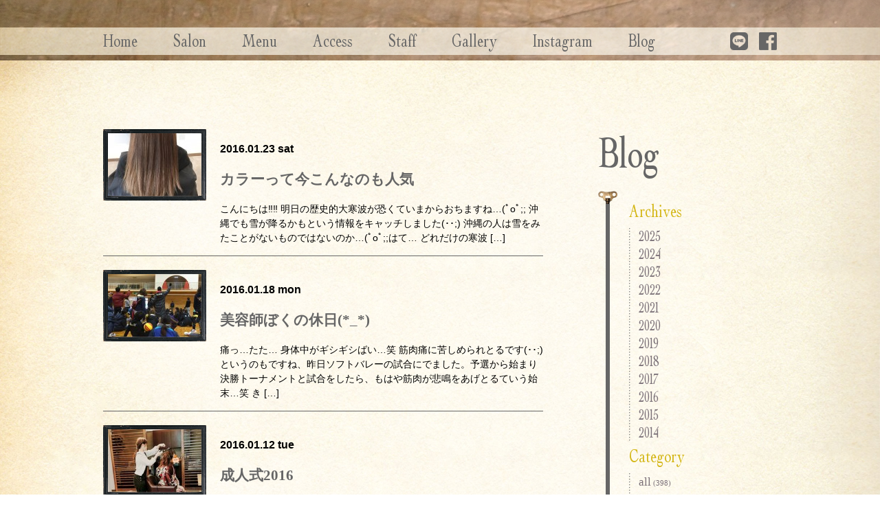

--- FILE ---
content_type: text/html; charset=UTF-8
request_url: https://cog-home.com/2016/01/page/2/
body_size: 187888
content:
<!DOCTYPE html>
<html lang="ja"
	prefix="og: https://ogp.me/ns#" >

<head>
	<meta charset="UTF-8" />
	<meta name="viewport" content="width=device-width, user-scalable=yes, maximum-scale=1.0, minimum-scale=1.0">
	

	<meta name="description" content="尾道市高須町のヘアサロン">

	<link rel="profile" href="http://gmpg.org/xfn/11" />
	<link rel="shortcut icon" href="https://cog-home.com/wp-content/themes/cog/images/favicon.ico" >
	<link rel="stylesheet" type="text/css" media="all" href="https://cog-home.com/wp-content/themes/cog/css/royalslider.css" />
	<link rel="stylesheet" type="text/css" media="all" href="https://cog-home.com/wp-content/themes/cog/css/skins/minimal-white/rs-minimal-white.css" />
	<link rel="stylesheet" type="text/css" media="all" href="https://cog-home.com/wp-content/themes/cog/style.css" />
	<link rel="pingback" href="https://cog-home.com/xmlrpc.php" />

	<link rel='archives' title='2025年3月' href='https://cog-home.com/2025/03/' />
	<link rel='archives' title='2024年9月' href='https://cog-home.com/2024/09/' />
	<link rel='archives' title='2024年8月' href='https://cog-home.com/2024/08/' />
	<link rel='archives' title='2024年3月' href='https://cog-home.com/2024/03/' />
	<link rel='archives' title='2023年9月' href='https://cog-home.com/2023/09/' />
	<link rel='archives' title='2022年10月' href='https://cog-home.com/2022/10/' />
	<link rel='archives' title='2022年8月' href='https://cog-home.com/2022/08/' />
	<link rel='archives' title='2022年2月' href='https://cog-home.com/2022/02/' />
	<link rel='archives' title='2021年7月' href='https://cog-home.com/2021/07/' />
	<link rel='archives' title='2021年5月' href='https://cog-home.com/2021/05/' />
	<link rel='archives' title='2021年4月' href='https://cog-home.com/2021/04/' />
	<link rel='archives' title='2021年1月' href='https://cog-home.com/2021/01/' />
	<link rel='archives' title='2020年10月' href='https://cog-home.com/2020/10/' />
	<link rel='archives' title='2020年9月' href='https://cog-home.com/2020/09/' />
	<link rel='archives' title='2020年8月' href='https://cog-home.com/2020/08/' />
	<link rel='archives' title='2020年4月' href='https://cog-home.com/2020/04/' />
	<link rel='archives' title='2020年3月' href='https://cog-home.com/2020/03/' />
	<link rel='archives' title='2020年1月' href='https://cog-home.com/2020/01/' />
	<link rel='archives' title='2019年12月' href='https://cog-home.com/2019/12/' />
	<link rel='archives' title='2019年11月' href='https://cog-home.com/2019/11/' />
	<link rel='archives' title='2019年10月' href='https://cog-home.com/2019/10/' />
	<link rel='archives' title='2019年9月' href='https://cog-home.com/2019/09/' />
	<link rel='archives' title='2019年8月' href='https://cog-home.com/2019/08/' />
	<link rel='archives' title='2019年7月' href='https://cog-home.com/2019/07/' />
	<link rel='archives' title='2019年6月' href='https://cog-home.com/2019/06/' />
	<link rel='archives' title='2019年5月' href='https://cog-home.com/2019/05/' />
	<link rel='archives' title='2019年4月' href='https://cog-home.com/2019/04/' />
	<link rel='archives' title='2019年3月' href='https://cog-home.com/2019/03/' />
	<link rel='archives' title='2019年2月' href='https://cog-home.com/2019/02/' />
	<link rel='archives' title='2019年1月' href='https://cog-home.com/2019/01/' />
	<link rel='archives' title='2018年12月' href='https://cog-home.com/2018/12/' />
	<link rel='archives' title='2018年11月' href='https://cog-home.com/2018/11/' />
	<link rel='archives' title='2018年10月' href='https://cog-home.com/2018/10/' />
	<link rel='archives' title='2018年9月' href='https://cog-home.com/2018/09/' />
	<link rel='archives' title='2018年8月' href='https://cog-home.com/2018/08/' />
	<link rel='archives' title='2018年7月' href='https://cog-home.com/2018/07/' />
	<link rel='archives' title='2018年6月' href='https://cog-home.com/2018/06/' />
	<link rel='archives' title='2018年5月' href='https://cog-home.com/2018/05/' />
	<link rel='archives' title='2018年4月' href='https://cog-home.com/2018/04/' />
	<link rel='archives' title='2018年3月' href='https://cog-home.com/2018/03/' />
	<link rel='archives' title='2018年2月' href='https://cog-home.com/2018/02/' />
	<link rel='archives' title='2018年1月' href='https://cog-home.com/2018/01/' />
	<link rel='archives' title='2017年12月' href='https://cog-home.com/2017/12/' />
	<link rel='archives' title='2017年11月' href='https://cog-home.com/2017/11/' />
	<link rel='archives' title='2017年10月' href='https://cog-home.com/2017/10/' />
	<link rel='archives' title='2017年9月' href='https://cog-home.com/2017/09/' />
	<link rel='archives' title='2017年8月' href='https://cog-home.com/2017/08/' />
	<link rel='archives' title='2017年7月' href='https://cog-home.com/2017/07/' />
	<link rel='archives' title='2017年6月' href='https://cog-home.com/2017/06/' />
	<link rel='archives' title='2017年5月' href='https://cog-home.com/2017/05/' />
	<link rel='archives' title='2017年4月' href='https://cog-home.com/2017/04/' />
	<link rel='archives' title='2017年3月' href='https://cog-home.com/2017/03/' />
	<link rel='archives' title='2017年2月' href='https://cog-home.com/2017/02/' />
	<link rel='archives' title='2017年1月' href='https://cog-home.com/2017/01/' />
	<link rel='archives' title='2016年12月' href='https://cog-home.com/2016/12/' />
	<link rel='archives' title='2016年11月' href='https://cog-home.com/2016/11/' />
	<link rel='archives' title='2016年10月' href='https://cog-home.com/2016/10/' />
	<link rel='archives' title='2016年9月' href='https://cog-home.com/2016/09/' />
	<link rel='archives' title='2016年8月' href='https://cog-home.com/2016/08/' />
	<link rel='archives' title='2016年7月' href='https://cog-home.com/2016/07/' />
	<link rel='archives' title='2016年6月' href='https://cog-home.com/2016/06/' />
	<link rel='archives' title='2016年5月' href='https://cog-home.com/2016/05/' />
	<link rel='archives' title='2016年4月' href='https://cog-home.com/2016/04/' />
	<link rel='archives' title='2016年3月' href='https://cog-home.com/2016/03/' />
	<link rel='archives' title='2016年2月' href='https://cog-home.com/2016/02/' />
	<link rel='archives' title='2016年1月' href='https://cog-home.com/2016/01/' />
	<link rel='archives' title='2015年12月' href='https://cog-home.com/2015/12/' />
	<link rel='archives' title='2015年11月' href='https://cog-home.com/2015/11/' />
	<link rel='archives' title='2015年10月' href='https://cog-home.com/2015/10/' />
	<link rel='archives' title='2015年9月' href='https://cog-home.com/2015/09/' />
	<link rel='archives' title='2015年8月' href='https://cog-home.com/2015/08/' />
	<link rel='archives' title='2015年7月' href='https://cog-home.com/2015/07/' />
	<link rel='archives' title='2015年6月' href='https://cog-home.com/2015/06/' />
	<link rel='archives' title='2015年5月' href='https://cog-home.com/2015/05/' />
	<link rel='archives' title='2015年4月' href='https://cog-home.com/2015/04/' />
	<link rel='archives' title='2015年3月' href='https://cog-home.com/2015/03/' />
	<link rel='archives' title='2015年2月' href='https://cog-home.com/2015/02/' />
	<link rel='archives' title='2015年1月' href='https://cog-home.com/2015/01/' />
	<link rel='archives' title='2014年12月' href='https://cog-home.com/2014/12/' />
	<link rel='archives' title='2014年11月' href='https://cog-home.com/2014/11/' />
	<link rel='archives' title='2014年10月' href='https://cog-home.com/2014/10/' />
	<link rel='archives' title='2014年9月' href='https://cog-home.com/2014/09/' />
	<link rel='archives' title='2014年8月' href='https://cog-home.com/2014/08/' />
	<link rel='archives' title='2014年6月' href='https://cog-home.com/2014/06/' />
	<link rel='archives' title='2014年5月' href='https://cog-home.com/2014/05/' />

		<!-- All in One SEO 4.1.2.3 -->
		<title>1月, 2016 | Hair design cog - Part 2</title>
		<meta name="robots" content="noindex, nofollow, max-snippet:-1, max-image-preview:large, max-video-preview:-1"/>
		<link rel="canonical" href="https://cog-home.com/2016/01/page/2/" />
		<link rel="prev" href="https://cog-home.com/2016/01/" />
		<link rel="next" href="https://cog-home.com/2016/01/page/3/" />
		<meta name="google" content="nositelinkssearchbox" />
		<script type="application/ld+json" class="aioseo-schema">
			{"@context":"https:\/\/schema.org","@graph":[{"@type":"WebSite","@id":"https:\/\/cog-home.com\/#website","url":"https:\/\/cog-home.com\/","name":"Hair design cog","description":"\u5c3e\u9053\u5e02\u9ad8\u9808\u753a\u306e\u30d8\u30a2\u30b5\u30ed\u30f3","publisher":{"@id":"https:\/\/cog-home.com\/#organization"}},{"@type":"Organization","@id":"https:\/\/cog-home.com\/#organization","name":"Hair design cog","url":"https:\/\/cog-home.com\/","sameAs":["https:\/\/www.facebook.com\/Hair-design-cog-1451540768422883\/"]},{"@type":"BreadcrumbList","@id":"https:\/\/cog-home.com\/2016\/01\/page\/2\/#breadcrumblist","itemListElement":[{"@type":"ListItem","@id":"https:\/\/cog-home.com\/#listItem","position":"1","item":{"@type":"WebPage","@id":"https:\/\/cog-home.com\/","name":"\u30db\u30fc\u30e0","description":"\u5c3e\u9053\u30fb\u4e09\u539f\u30fb\u798f\u5c71\u306e\u7f8e\u5bb9\u5ba4\u3001\u7f8e\u5bb9\u9662\u306a\u3089hair design cog\u3078\u3002\u30d8\u30a2\u30ab\u30e9\u30fc\u306b\u3053\u3060\u308f\u3063\u305f\u304a\u5e97\u3002\u30d8\u30a2\u30ab\u30e9\u30fc\u306b\u7279\u5316\u3057\u305f\u5c02\u4efb\u306e\u30b9\u30da\u30b7\u30e3\u30ea\u30b9\u30c8\u304c\u304a\u5ba2\u69d8\u306e\u9b45\u529b\u3092\u6700\u5927\u9650\u306b\u5f15\u304d\u3060\u3057\u307e\u3059\u3002 - Part 2","url":"https:\/\/cog-home.com\/"},"nextItem":"https:\/\/cog-home.com\/2016\/#listItem"},{"@type":"ListItem","@id":"https:\/\/cog-home.com\/2016\/#listItem","position":"2","item":{"@type":"WebPage","@id":"https:\/\/cog-home.com\/2016\/","name":"2016","url":"https:\/\/cog-home.com\/2016\/"},"nextItem":"https:\/\/cog-home.com\/2016\/01\/#listItem","previousItem":"https:\/\/cog-home.com\/#listItem"},{"@type":"ListItem","@id":"https:\/\/cog-home.com\/2016\/01\/#listItem","position":"3","item":{"@type":"WebPage","@id":"https:\/\/cog-home.com\/2016\/01\/","name":"1\u6708, 2016","url":"https:\/\/cog-home.com\/2016\/01\/"},"previousItem":"https:\/\/cog-home.com\/2016\/#listItem"}]},{"@type":"CollectionPage","@id":"https:\/\/cog-home.com\/2016\/01\/page\/2\/#collectionpage","url":"https:\/\/cog-home.com\/2016\/01\/page\/2\/","name":"1\u6708, 2016 | Hair design cog - Part 2","inLanguage":"ja","isPartOf":{"@id":"https:\/\/cog-home.com\/#website"},"breadcrumb":{"@id":"https:\/\/cog-home.com\/2016\/01\/page\/2\/#breadcrumblist"}}]}
		</script>
		<script type="text/javascript" >
			window.ga=window.ga||function(){(ga.q=ga.q||[]).push(arguments)};ga.l=+new Date;
			ga('create', "UA-53349880-1", 'auto');
			ga('require', 'displayfeatures');
			ga('send', 'pageview');
		</script>
		<script async src="https://www.google-analytics.com/analytics.js"></script>
		<!-- All in One SEO -->

<script>
var ajaxurl = 'https://cog-home.com/wp-admin/admin-ajax.php';
</script>
<link rel='dns-prefetch' href='//secure.gravatar.com' />
<link rel='dns-prefetch' href='//s.w.org' />
<script type="text/javascript">
window._wpemojiSettings = {"baseUrl":"https:\/\/s.w.org\/images\/core\/emoji\/14.0.0\/72x72\/","ext":".png","svgUrl":"https:\/\/s.w.org\/images\/core\/emoji\/14.0.0\/svg\/","svgExt":".svg","source":{"concatemoji":"https:\/\/cog-home.com\/wp-includes\/js\/wp-emoji-release.min.js?ver=6.0.11"}};
/*! This file is auto-generated */
!function(e,a,t){var n,r,o,i=a.createElement("canvas"),p=i.getContext&&i.getContext("2d");function s(e,t){var a=String.fromCharCode,e=(p.clearRect(0,0,i.width,i.height),p.fillText(a.apply(this,e),0,0),i.toDataURL());return p.clearRect(0,0,i.width,i.height),p.fillText(a.apply(this,t),0,0),e===i.toDataURL()}function c(e){var t=a.createElement("script");t.src=e,t.defer=t.type="text/javascript",a.getElementsByTagName("head")[0].appendChild(t)}for(o=Array("flag","emoji"),t.supports={everything:!0,everythingExceptFlag:!0},r=0;r<o.length;r++)t.supports[o[r]]=function(e){if(!p||!p.fillText)return!1;switch(p.textBaseline="top",p.font="600 32px Arial",e){case"flag":return s([127987,65039,8205,9895,65039],[127987,65039,8203,9895,65039])?!1:!s([55356,56826,55356,56819],[55356,56826,8203,55356,56819])&&!s([55356,57332,56128,56423,56128,56418,56128,56421,56128,56430,56128,56423,56128,56447],[55356,57332,8203,56128,56423,8203,56128,56418,8203,56128,56421,8203,56128,56430,8203,56128,56423,8203,56128,56447]);case"emoji":return!s([129777,127995,8205,129778,127999],[129777,127995,8203,129778,127999])}return!1}(o[r]),t.supports.everything=t.supports.everything&&t.supports[o[r]],"flag"!==o[r]&&(t.supports.everythingExceptFlag=t.supports.everythingExceptFlag&&t.supports[o[r]]);t.supports.everythingExceptFlag=t.supports.everythingExceptFlag&&!t.supports.flag,t.DOMReady=!1,t.readyCallback=function(){t.DOMReady=!0},t.supports.everything||(n=function(){t.readyCallback()},a.addEventListener?(a.addEventListener("DOMContentLoaded",n,!1),e.addEventListener("load",n,!1)):(e.attachEvent("onload",n),a.attachEvent("onreadystatechange",function(){"complete"===a.readyState&&t.readyCallback()})),(e=t.source||{}).concatemoji?c(e.concatemoji):e.wpemoji&&e.twemoji&&(c(e.twemoji),c(e.wpemoji)))}(window,document,window._wpemojiSettings);
</script>
<style type="text/css">
img.wp-smiley,
img.emoji {
	display: inline !important;
	border: none !important;
	box-shadow: none !important;
	height: 1em !important;
	width: 1em !important;
	margin: 0 0.07em !important;
	vertical-align: -0.1em !important;
	background: none !important;
	padding: 0 !important;
}
</style>
	<link rel='stylesheet' id='wp-block-library-css'  href='https://cog-home.com/wp-includes/css/dist/block-library/style.min.css?ver=6.0.11' type='text/css' media='all' />
<style id='wp-block-library-inline-css' type='text/css'>
.has-text-align-justify{text-align:justify;}
</style>
<style id='xo-event-calendar-event-calendar-style-inline-css' type='text/css'>
.xo-event-calendar{font-family:Helvetica Neue,Helvetica,Hiragino Kaku Gothic ProN,Meiryo,MS PGothic,sans-serif;overflow:auto;position:relative}.xo-event-calendar td,.xo-event-calendar th{padding:0!important}.xo-event-calendar .calendar:nth-child(n+2) .month-next,.xo-event-calendar .calendar:nth-child(n+2) .month-prev{visibility:hidden}.xo-event-calendar table{background-color:transparent;border-collapse:separate;border-spacing:0;color:#333;margin:0;padding:0;table-layout:fixed;width:100%}.xo-event-calendar table caption,.xo-event-calendar table tbody,.xo-event-calendar table td,.xo-event-calendar table tfoot,.xo-event-calendar table th,.xo-event-calendar table thead,.xo-event-calendar table tr{background:transparent;border:0;margin:0;opacity:1;outline:0;padding:0;vertical-align:baseline}.xo-event-calendar table table tr{display:table-row}.xo-event-calendar table table td,.xo-event-calendar table table th{display:table-cell;padding:0}.xo-event-calendar table.xo-month{border:1px solid #ccc;border-right-width:0;margin:0 0 8px;padding:0}.xo-event-calendar table.xo-month td,.xo-event-calendar table.xo-month th{background-color:#fff;border:1px solid #ccc;padding:0}.xo-event-calendar table.xo-month caption{caption-side:top}.xo-event-calendar table.xo-month .month-header{display:flex;flex-flow:wrap;justify-content:center;margin:4px 0}.xo-event-calendar table.xo-month .month-header>span{flex-grow:1;text-align:center}.xo-event-calendar table.xo-month button{background-color:transparent;border:0;box-shadow:none;color:#333;cursor:pointer;margin:0;overflow:hidden;padding:0;text-shadow:none;width:38px}.xo-event-calendar table.xo-month button[disabled]{cursor:default;opacity:.3}.xo-event-calendar table.xo-month button>span{text-align:center;vertical-align:middle}.xo-event-calendar table.xo-month button span.nav-prev{border-bottom:2px solid #333;border-left:2px solid #333;display:inline-block;font-size:0;height:13px;transform:rotate(45deg);width:13px}.xo-event-calendar table.xo-month button span.nav-next{border-right:2px solid #333;border-top:2px solid #333;display:inline-block;font-size:0;height:13px;transform:rotate(45deg);width:13px}.xo-event-calendar table.xo-month button:hover span.nav-next,.xo-event-calendar table.xo-month button:hover span.nav-prev{border-width:3px}.xo-event-calendar table.xo-month>thead th{border-width:0 1px 0 0;color:#333;font-size:.9em;font-weight:700;padding:1px 0;text-align:center}.xo-event-calendar table.xo-month>thead th.sunday{color:#d00}.xo-event-calendar table.xo-month>thead th.saturday{color:#00d}.xo-event-calendar table.xo-month .month-week{border:0;overflow:hidden;padding:0;position:relative;width:100%}.xo-event-calendar table.xo-month .month-week table{border:0;margin:0;padding:0}.xo-event-calendar table.xo-month .month-dayname{border-width:1px 0 0 1px;bottom:0;left:0;position:absolute;right:0;top:0}.xo-event-calendar table.xo-month .month-dayname td{border-width:1px 1px 0 0;padding:0}.xo-event-calendar table.xo-month .month-dayname td div{border-width:1px 1px 0 0;font-size:100%;height:1000px;line-height:1.2em;padding:4px;text-align:right}.xo-event-calendar table.xo-month .month-dayname td div.other-month{opacity:.6}.xo-event-calendar table.xo-month .month-dayname td div.today{color:#00d;font-weight:700}.xo-event-calendar table.xo-month .month-dayname-space{height:1.5em;position:relative;top:0}.xo-event-calendar table.xo-month .month-event{background-color:transparent;position:relative;top:0}.xo-event-calendar table.xo-month .month-event td{background-color:transparent;border-width:0 1px 0 0;padding:0 1px 2px}.xo-event-calendar table.xo-month .month-event-space{background-color:transparent;height:1.5em}.xo-event-calendar table.xo-month .month-event-space td{border-width:0 1px 0 0}.xo-event-calendar table.xo-month .month-event tr,.xo-event-calendar table.xo-month .month-event-space tr{background-color:transparent}.xo-event-calendar table.xo-month .month-event-title{background-color:#ccc;border-radius:3px;color:#666;display:block;font-size:.8em;margin:1px;overflow:hidden;padding:0 4px;text-align:left;white-space:nowrap}.xo-event-calendar p.holiday-title{font-size:90%;margin:0;padding:2px 0;vertical-align:middle}.xo-event-calendar p.holiday-title span{border:1px solid #ccc;margin:0 6px 0 0;padding:0 0 0 18px}.xo-event-calendar .loading-animation{left:50%;margin:-20px 0 0 -20px;position:absolute;top:50%}@media(min-width:600px){.xo-event-calendar .calendars.columns-2{-moz-column-gap:15px;column-gap:15px;display:grid;grid-template-columns:repeat(2,1fr);row-gap:5px}.xo-event-calendar .calendars.columns-2 .month-next,.xo-event-calendar .calendars.columns-2 .month-prev{visibility:hidden}.xo-event-calendar .calendars.columns-2 .calendar:first-child .month-prev,.xo-event-calendar .calendars.columns-2 .calendar:nth-child(2) .month-next{visibility:visible}.xo-event-calendar .calendars.columns-3{-moz-column-gap:15px;column-gap:15px;display:grid;grid-template-columns:repeat(3,1fr);row-gap:5px}.xo-event-calendar .calendars.columns-3 .month-next,.xo-event-calendar .calendars.columns-3 .month-prev{visibility:hidden}.xo-event-calendar .calendars.columns-3 .calendar:first-child .month-prev,.xo-event-calendar .calendars.columns-3 .calendar:nth-child(3) .month-next{visibility:visible}.xo-event-calendar .calendars.columns-4{-moz-column-gap:15px;column-gap:15px;display:grid;grid-template-columns:repeat(4,1fr);row-gap:5px}.xo-event-calendar .calendars.columns-4 .month-next,.xo-event-calendar .calendars.columns-4 .month-prev{visibility:hidden}.xo-event-calendar .calendars.columns-4 .calendar:first-child .month-prev,.xo-event-calendar .calendars.columns-4 .calendar:nth-child(4) .month-next{visibility:visible}}.xo-event-calendar.xo-calendar-loading .xo-months{opacity:.5}.xo-event-calendar.xo-calendar-loading .loading-animation{animation:loadingCircRot .8s linear infinite;border:5px solid rgba(0,0,0,.2);border-radius:50%;border-top-color:#4285f4;height:40px;width:40px}@keyframes loadingCircRot{0%{transform:rotate(0deg)}to{transform:rotate(359deg)}}.xo-event-calendar.is-style-legacy table.xo-month .month-header>span{font-size:120%;line-height:28px}.xo-event-calendar.is-style-regular table.xo-month button:not(:hover):not(:active):not(.has-background){background-color:transparent;color:#333}.xo-event-calendar.is-style-regular table.xo-month button>span{text-align:center;vertical-align:middle}.xo-event-calendar.is-style-regular table.xo-month button>span:not(.dashicons){font-size:2em;overflow:hidden;text-indent:100%;white-space:nowrap}.xo-event-calendar.is-style-regular table.xo-month .month-next,.xo-event-calendar.is-style-regular table.xo-month .month-prev{height:2em;width:2em}.xo-event-calendar.is-style-regular table.xo-month .month-header{align-items:center;display:flex;justify-content:center;padding:.2em 0}.xo-event-calendar.is-style-regular table.xo-month .month-header .calendar-caption{flex-grow:1}.xo-event-calendar.is-style-regular table.xo-month .month-header>span{font-size:1.1em}.xo-event-calendar.is-style-regular table.xo-month>thead th{background:#fafafa;font-size:.8em}.xo-event-calendar.is-style-regular table.xo-month .month-dayname td div{font-size:1em;padding:.2em}.xo-event-calendar.is-style-regular table.xo-month .month-dayname td div.today{color:#339;font-weight:700}.xo-event-calendar.is-style-regular .holiday-titles{display:inline-flex;flex-wrap:wrap;gap:.25em 1em}.xo-event-calendar.is-style-regular p.holiday-title{font-size:.875em;margin:0 0 .5em}.xo-event-calendar.is-style-regular p.holiday-title span{margin:0 .25em 0 0;padding:0 0 0 1.25em}

</style>
<style id='xo-event-calendar-simple-calendar-style-inline-css' type='text/css'>
.xo-simple-calendar{box-sizing:border-box;font-family:Helvetica Neue,Helvetica,Hiragino Kaku Gothic ProN,Meiryo,MS PGothic,sans-serif;margin:0;padding:0;position:relative}.xo-simple-calendar td,.xo-simple-calendar th{padding:0!important}.xo-simple-calendar .calendar:nth-child(n+2) .month-next,.xo-simple-calendar .calendar:nth-child(n+2) .month-prev{visibility:hidden}.xo-simple-calendar .calendar table.month{border:0;border-collapse:separate;border-spacing:1px;box-sizing:border-box;margin:0 0 .5em;min-width:auto;outline:0;padding:0;table-layout:fixed;width:100%}.xo-simple-calendar .calendar table.month caption,.xo-simple-calendar .calendar table.month tbody,.xo-simple-calendar .calendar table.month td,.xo-simple-calendar .calendar table.month tfoot,.xo-simple-calendar .calendar table.month th,.xo-simple-calendar .calendar table.month thead,.xo-simple-calendar .calendar table.month tr{background:transparent;border:0;margin:0;opacity:1;outline:0;padding:0;vertical-align:baseline}.xo-simple-calendar .calendar table.month caption{caption-side:top;font-size:1.1em}.xo-simple-calendar .calendar table.month .month-header{align-items:center;display:flex;justify-content:center;width:100%}.xo-simple-calendar .calendar table.month .month-header .month-title{flex-grow:1;font-size:1em;font-weight:400;letter-spacing:.1em;line-height:1em;padding:0;text-align:center}.xo-simple-calendar .calendar table.month .month-header button{background:none;background-color:transparent;border:0;font-size:1.4em;line-height:1.4em;margin:0;outline-offset:0;padding:0;width:1.4em}.xo-simple-calendar .calendar table.month .month-header button:not(:hover):not(:active):not(.has-background){background-color:transparent}.xo-simple-calendar .calendar table.month .month-header button:hover{opacity:.6}.xo-simple-calendar .calendar table.month .month-header button:disabled{cursor:auto;opacity:.3}.xo-simple-calendar .calendar table.month .month-header .month-next,.xo-simple-calendar .calendar table.month .month-header .month-prev{background-color:transparent;color:#333;cursor:pointer}.xo-simple-calendar .calendar table.month tr{background:transparent;border:0;outline:0}.xo-simple-calendar .calendar table.month td,.xo-simple-calendar .calendar table.month th{background:transparent;border:0;outline:0;text-align:center;vertical-align:middle;word-break:normal}.xo-simple-calendar .calendar table.month th{font-size:.8em;font-weight:700}.xo-simple-calendar .calendar table.month td{font-size:1em;font-weight:400}.xo-simple-calendar .calendar table.month .day.holiday{color:#333}.xo-simple-calendar .calendar table.month .day.other{opacity:.3}.xo-simple-calendar .calendar table.month .day>span{box-sizing:border-box;display:inline-block;padding:.2em;width:100%}.xo-simple-calendar .calendar table.month th>span{color:#333}.xo-simple-calendar .calendar table.month .day.sun>span,.xo-simple-calendar .calendar table.month th.sun>span{color:#ec0220}.xo-simple-calendar .calendar table.month .day.sat>span,.xo-simple-calendar .calendar table.month th.sat>span{color:#0069de}.xo-simple-calendar .calendars-footer{margin:.5em;padding:0}.xo-simple-calendar .calendars-footer ul.holiday-titles{border:0;display:inline-flex;flex-wrap:wrap;gap:.25em 1em;margin:0;outline:0;padding:0}.xo-simple-calendar .calendars-footer ul.holiday-titles li{border:0;list-style:none;margin:0;outline:0;padding:0}.xo-simple-calendar .calendars-footer ul.holiday-titles li:after,.xo-simple-calendar .calendars-footer ul.holiday-titles li:before{content:none}.xo-simple-calendar .calendars-footer ul.holiday-titles .mark{border-radius:50%;display:inline-block;height:1.2em;vertical-align:middle;width:1.2em}.xo-simple-calendar .calendars-footer ul.holiday-titles .title{font-size:.7em;vertical-align:middle}@media(min-width:600px){.xo-simple-calendar .calendars.columns-2{-moz-column-gap:15px;column-gap:15px;display:grid;grid-template-columns:repeat(2,1fr);row-gap:5px}.xo-simple-calendar .calendars.columns-2 .month-next,.xo-simple-calendar .calendars.columns-2 .month-prev{visibility:hidden}.xo-simple-calendar .calendars.columns-2 .calendar:first-child .month-prev,.xo-simple-calendar .calendars.columns-2 .calendar:nth-child(2) .month-next{visibility:visible}.xo-simple-calendar .calendars.columns-3{-moz-column-gap:15px;column-gap:15px;display:grid;grid-template-columns:repeat(3,1fr);row-gap:5px}.xo-simple-calendar .calendars.columns-3 .month-next,.xo-simple-calendar .calendars.columns-3 .month-prev{visibility:hidden}.xo-simple-calendar .calendars.columns-3 .calendar:first-child .month-prev,.xo-simple-calendar .calendars.columns-3 .calendar:nth-child(3) .month-next{visibility:visible}.xo-simple-calendar .calendars.columns-4{-moz-column-gap:15px;column-gap:15px;display:grid;grid-template-columns:repeat(4,1fr);row-gap:5px}.xo-simple-calendar .calendars.columns-4 .month-next,.xo-simple-calendar .calendars.columns-4 .month-prev{visibility:hidden}.xo-simple-calendar .calendars.columns-4 .calendar:first-child .month-prev,.xo-simple-calendar .calendars.columns-4 .calendar:nth-child(4) .month-next{visibility:visible}}.xo-simple-calendar .calendar-loading-animation{left:50%;margin:-20px 0 0 -20px;position:absolute;top:50%}.xo-simple-calendar.xo-calendar-loading .calendars{opacity:.3}.xo-simple-calendar.xo-calendar-loading .calendar-loading-animation{animation:SimpleCalendarLoadingCircRot .8s linear infinite;border:5px solid rgba(0,0,0,.2);border-radius:50%;border-top-color:#4285f4;height:40px;width:40px}@keyframes SimpleCalendarLoadingCircRot{0%{transform:rotate(0deg)}to{transform:rotate(359deg)}}.xo-simple-calendar.is-style-regular table.month{border-collapse:collapse;border-spacing:0}.xo-simple-calendar.is-style-regular table.month tr{border:0}.xo-simple-calendar.is-style-regular table.month .day>span{border-radius:50%;line-height:2em;padding:.1em;width:2.2em}.xo-simple-calendar.is-style-frame table.month{background:transparent;border-collapse:collapse;border-spacing:0}.xo-simple-calendar.is-style-frame table.month thead tr{background:#eee}.xo-simple-calendar.is-style-frame table.month tbody tr{background:#fff}.xo-simple-calendar.is-style-frame table.month td,.xo-simple-calendar.is-style-frame table.month th{border:1px solid #ccc}.xo-simple-calendar.is-style-frame .calendars-footer{margin:8px 0}.xo-simple-calendar.is-style-frame .calendars-footer ul.holiday-titles .mark{border:1px solid #ccc;border-radius:0}

</style>
<style id='global-styles-inline-css' type='text/css'>
body{--wp--preset--color--black: #000000;--wp--preset--color--cyan-bluish-gray: #abb8c3;--wp--preset--color--white: #ffffff;--wp--preset--color--pale-pink: #f78da7;--wp--preset--color--vivid-red: #cf2e2e;--wp--preset--color--luminous-vivid-orange: #ff6900;--wp--preset--color--luminous-vivid-amber: #fcb900;--wp--preset--color--light-green-cyan: #7bdcb5;--wp--preset--color--vivid-green-cyan: #00d084;--wp--preset--color--pale-cyan-blue: #8ed1fc;--wp--preset--color--vivid-cyan-blue: #0693e3;--wp--preset--color--vivid-purple: #9b51e0;--wp--preset--gradient--vivid-cyan-blue-to-vivid-purple: linear-gradient(135deg,rgba(6,147,227,1) 0%,rgb(155,81,224) 100%);--wp--preset--gradient--light-green-cyan-to-vivid-green-cyan: linear-gradient(135deg,rgb(122,220,180) 0%,rgb(0,208,130) 100%);--wp--preset--gradient--luminous-vivid-amber-to-luminous-vivid-orange: linear-gradient(135deg,rgba(252,185,0,1) 0%,rgba(255,105,0,1) 100%);--wp--preset--gradient--luminous-vivid-orange-to-vivid-red: linear-gradient(135deg,rgba(255,105,0,1) 0%,rgb(207,46,46) 100%);--wp--preset--gradient--very-light-gray-to-cyan-bluish-gray: linear-gradient(135deg,rgb(238,238,238) 0%,rgb(169,184,195) 100%);--wp--preset--gradient--cool-to-warm-spectrum: linear-gradient(135deg,rgb(74,234,220) 0%,rgb(151,120,209) 20%,rgb(207,42,186) 40%,rgb(238,44,130) 60%,rgb(251,105,98) 80%,rgb(254,248,76) 100%);--wp--preset--gradient--blush-light-purple: linear-gradient(135deg,rgb(255,206,236) 0%,rgb(152,150,240) 100%);--wp--preset--gradient--blush-bordeaux: linear-gradient(135deg,rgb(254,205,165) 0%,rgb(254,45,45) 50%,rgb(107,0,62) 100%);--wp--preset--gradient--luminous-dusk: linear-gradient(135deg,rgb(255,203,112) 0%,rgb(199,81,192) 50%,rgb(65,88,208) 100%);--wp--preset--gradient--pale-ocean: linear-gradient(135deg,rgb(255,245,203) 0%,rgb(182,227,212) 50%,rgb(51,167,181) 100%);--wp--preset--gradient--electric-grass: linear-gradient(135deg,rgb(202,248,128) 0%,rgb(113,206,126) 100%);--wp--preset--gradient--midnight: linear-gradient(135deg,rgb(2,3,129) 0%,rgb(40,116,252) 100%);--wp--preset--duotone--dark-grayscale: url('#wp-duotone-dark-grayscale');--wp--preset--duotone--grayscale: url('#wp-duotone-grayscale');--wp--preset--duotone--purple-yellow: url('#wp-duotone-purple-yellow');--wp--preset--duotone--blue-red: url('#wp-duotone-blue-red');--wp--preset--duotone--midnight: url('#wp-duotone-midnight');--wp--preset--duotone--magenta-yellow: url('#wp-duotone-magenta-yellow');--wp--preset--duotone--purple-green: url('#wp-duotone-purple-green');--wp--preset--duotone--blue-orange: url('#wp-duotone-blue-orange');--wp--preset--font-size--small: 13px;--wp--preset--font-size--medium: 20px;--wp--preset--font-size--large: 36px;--wp--preset--font-size--x-large: 42px;}.has-black-color{color: var(--wp--preset--color--black) !important;}.has-cyan-bluish-gray-color{color: var(--wp--preset--color--cyan-bluish-gray) !important;}.has-white-color{color: var(--wp--preset--color--white) !important;}.has-pale-pink-color{color: var(--wp--preset--color--pale-pink) !important;}.has-vivid-red-color{color: var(--wp--preset--color--vivid-red) !important;}.has-luminous-vivid-orange-color{color: var(--wp--preset--color--luminous-vivid-orange) !important;}.has-luminous-vivid-amber-color{color: var(--wp--preset--color--luminous-vivid-amber) !important;}.has-light-green-cyan-color{color: var(--wp--preset--color--light-green-cyan) !important;}.has-vivid-green-cyan-color{color: var(--wp--preset--color--vivid-green-cyan) !important;}.has-pale-cyan-blue-color{color: var(--wp--preset--color--pale-cyan-blue) !important;}.has-vivid-cyan-blue-color{color: var(--wp--preset--color--vivid-cyan-blue) !important;}.has-vivid-purple-color{color: var(--wp--preset--color--vivid-purple) !important;}.has-black-background-color{background-color: var(--wp--preset--color--black) !important;}.has-cyan-bluish-gray-background-color{background-color: var(--wp--preset--color--cyan-bluish-gray) !important;}.has-white-background-color{background-color: var(--wp--preset--color--white) !important;}.has-pale-pink-background-color{background-color: var(--wp--preset--color--pale-pink) !important;}.has-vivid-red-background-color{background-color: var(--wp--preset--color--vivid-red) !important;}.has-luminous-vivid-orange-background-color{background-color: var(--wp--preset--color--luminous-vivid-orange) !important;}.has-luminous-vivid-amber-background-color{background-color: var(--wp--preset--color--luminous-vivid-amber) !important;}.has-light-green-cyan-background-color{background-color: var(--wp--preset--color--light-green-cyan) !important;}.has-vivid-green-cyan-background-color{background-color: var(--wp--preset--color--vivid-green-cyan) !important;}.has-pale-cyan-blue-background-color{background-color: var(--wp--preset--color--pale-cyan-blue) !important;}.has-vivid-cyan-blue-background-color{background-color: var(--wp--preset--color--vivid-cyan-blue) !important;}.has-vivid-purple-background-color{background-color: var(--wp--preset--color--vivid-purple) !important;}.has-black-border-color{border-color: var(--wp--preset--color--black) !important;}.has-cyan-bluish-gray-border-color{border-color: var(--wp--preset--color--cyan-bluish-gray) !important;}.has-white-border-color{border-color: var(--wp--preset--color--white) !important;}.has-pale-pink-border-color{border-color: var(--wp--preset--color--pale-pink) !important;}.has-vivid-red-border-color{border-color: var(--wp--preset--color--vivid-red) !important;}.has-luminous-vivid-orange-border-color{border-color: var(--wp--preset--color--luminous-vivid-orange) !important;}.has-luminous-vivid-amber-border-color{border-color: var(--wp--preset--color--luminous-vivid-amber) !important;}.has-light-green-cyan-border-color{border-color: var(--wp--preset--color--light-green-cyan) !important;}.has-vivid-green-cyan-border-color{border-color: var(--wp--preset--color--vivid-green-cyan) !important;}.has-pale-cyan-blue-border-color{border-color: var(--wp--preset--color--pale-cyan-blue) !important;}.has-vivid-cyan-blue-border-color{border-color: var(--wp--preset--color--vivid-cyan-blue) !important;}.has-vivid-purple-border-color{border-color: var(--wp--preset--color--vivid-purple) !important;}.has-vivid-cyan-blue-to-vivid-purple-gradient-background{background: var(--wp--preset--gradient--vivid-cyan-blue-to-vivid-purple) !important;}.has-light-green-cyan-to-vivid-green-cyan-gradient-background{background: var(--wp--preset--gradient--light-green-cyan-to-vivid-green-cyan) !important;}.has-luminous-vivid-amber-to-luminous-vivid-orange-gradient-background{background: var(--wp--preset--gradient--luminous-vivid-amber-to-luminous-vivid-orange) !important;}.has-luminous-vivid-orange-to-vivid-red-gradient-background{background: var(--wp--preset--gradient--luminous-vivid-orange-to-vivid-red) !important;}.has-very-light-gray-to-cyan-bluish-gray-gradient-background{background: var(--wp--preset--gradient--very-light-gray-to-cyan-bluish-gray) !important;}.has-cool-to-warm-spectrum-gradient-background{background: var(--wp--preset--gradient--cool-to-warm-spectrum) !important;}.has-blush-light-purple-gradient-background{background: var(--wp--preset--gradient--blush-light-purple) !important;}.has-blush-bordeaux-gradient-background{background: var(--wp--preset--gradient--blush-bordeaux) !important;}.has-luminous-dusk-gradient-background{background: var(--wp--preset--gradient--luminous-dusk) !important;}.has-pale-ocean-gradient-background{background: var(--wp--preset--gradient--pale-ocean) !important;}.has-electric-grass-gradient-background{background: var(--wp--preset--gradient--electric-grass) !important;}.has-midnight-gradient-background{background: var(--wp--preset--gradient--midnight) !important;}.has-small-font-size{font-size: var(--wp--preset--font-size--small) !important;}.has-medium-font-size{font-size: var(--wp--preset--font-size--medium) !important;}.has-large-font-size{font-size: var(--wp--preset--font-size--large) !important;}.has-x-large-font-size{font-size: var(--wp--preset--font-size--x-large) !important;}
</style>
<link rel='stylesheet' id='xo-event-calendar-css'  href='https://cog-home.com/wp-content/plugins/xo-event-calendar/css/xo-event-calendar.css?ver=3.2.10' type='text/css' media='all' />
<link rel='stylesheet' id='jetpack_css-css'  href='https://cog-home.com/wp-content/plugins/jetpack/css/jetpack.css?ver=8.2.6' type='text/css' media='all' />
<script type='text/javascript' src='https://cog-home.com/wp-content/themes/cog/js/jquery.js?ver=1.9.1' id='jquery-js'></script>
<script type='text/javascript' src='https://cog-home.com/wp-content/themes/cog/js/jquery.depend.js?ver=1.9.1' id='jquery.depend-js'></script>
<script type='text/javascript' src='https://cog-home.com/wp-content/themes/cog/js/jquery-ui.js?ver=1.10.3' id='jquery-ui-js'></script>
<script type='text/javascript' src='https://cog-home.com/wp-content/themes/cog/js/jquery.easing.js?ver=1.3' id='jquery.easing-js'></script>
<script type='text/javascript' src='https://cog-home.com/wp-content/themes/cog/js/jquery.mousewheel.js?ver=1.0' id='jquery.mousewheel-js'></script>
<script type='text/javascript' src='https://cog-home.com/wp-content/themes/cog/js/rotate.js?ver=1' id='rotate-js'></script>
<script type='text/javascript' src='https://cog-home.com/wp-content/themes/cog/js/jquery.royalslider.js?ver=9.4.8' id='royal-slider-js'></script>
<script type='text/javascript' src='https://cog-home.com/wp-content/themes/cog/js/jquery.colorbox.js?ver=1.4.37' id='jquery.colorbox-js'></script>
<script type='text/javascript' src='https://cog-home.com/wp-content/themes/cog/js/functions.js?ver=1.0' id='functions-js'></script>
<link rel="https://api.w.org/" href="https://cog-home.com/wp-json/" /><link rel="EditURI" type="application/rsd+xml" title="RSD" href="https://cog-home.com/xmlrpc.php?rsd" />
<link rel="wlwmanifest" type="application/wlwmanifest+xml" href="https://cog-home.com/wp-includes/wlwmanifest.xml" /> 
<meta name="generator" content="WordPress 6.0.11" />
<style type='text/css'></style>

<link rel='dns-prefetch' href='//v0.wordpress.com'/>
<script type="text/javascript">
var admin_ajax = 'https://cog-home.com/wp-admin/admin-ajax.php';
</script>
<link rel="icon" href="https://cog-home.com/wp-content/uploads/cropped-favicon-32x32.png" sizes="32x32" />
<link rel="icon" href="https://cog-home.com/wp-content/uploads/cropped-favicon-192x192.png" sizes="192x192" />
<link rel="apple-touch-icon" href="https://cog-home.com/wp-content/uploads/cropped-favicon-180x180.png" />
<meta name="msapplication-TileImage" content="https://cog-home.com/wp-content/uploads/cropped-favicon-270x270.png" />
<script type="text/javascript">
var TEMPPATH = 'https://cog-home.com/wp-content/themes/cog/';
</script>
</head>

<body class="archive date paged paged-2 date-paged-2 Chrome 131.0.0.0">
<div id="wrap"><img id="paper_top" src="https://cog-home.com/wp-content/themes/cog/images/back_paper_top.jpg">
<div id="contents">
<div id="header">
	<div id="header_space">
		<div id="header_menu_box">
			<div id="header_menu_w" class="clearfix">
				<div id="header_menu" class="clearfix"><div id="burger"><div class="t"></div><div class="m"></div><div class="b"></div></div><div class="menubox"><ul id="menu-%e3%83%98%e3%83%83%e3%83%80%e3%83%bc%e3%83%a1%e3%83%8b%e3%83%a5%e3%83%bc" class="clearfix"><li id="menu-item-39" class="home menu-item menu-item-type-custom menu-item-object-custom menu-item-home menu-item-39"><a href="https://cog-home.com/" class="menu_home-2">Home</a></li>
<li id="menu-item-326" class="menu-item menu-item-type-post_type menu-item-object-page menu-item-326"><a href="https://cog-home.com/salon/" class="menu_salon">Salon</a></li>
<li id="menu-item-173" class="menu-item menu-item-type-post_type menu-item-object-page menu-item-173"><a href="https://cog-home.com/menu/" class="menu_menu">Menu</a></li>
<li id="menu-item-187" class="menu-item menu-item-type-post_type menu-item-object-page menu-item-187"><a href="https://cog-home.com/access/" class="menu_access">Access</a></li>
<li id="menu-item-283" class="menu-item menu-item-type-post_type menu-item-object-page menu-item-283"><a href="https://cog-home.com/staff/" class="menu_staff">Staff</a></li>
<li id="menu-item-22" class="menu-item menu-item-type-post_type menu-item-object-page menu-item-22"><a href="https://cog-home.com/gallery/" class="menu_gallery">Gallery</a></li>
<li id="menu-item-2441" class="menu-item menu-item-type-post_type menu-item-object-page menu-item-2441"><a href="https://cog-home.com/instagram/" class="menu_instagram">Instagram</a></li>
<li id="menu-item-36" class="menu-item menu-item-type-taxonomy menu-item-object-category menu-item-36"><a href="https://cog-home.com/category/blog/">Blog</a></li>
</ul></div></div>				<div id="sns">
										<a id="line" href="http://accountpage.line.me/hesomagari" target="_blank">
						<img class="ico" src="https://cog-home.com/wp-content/themes/cog/images/line_ico.png" />
						<img class="pc" src="https://cog-home.com/wp-content/themes/cog/images/line.png" />
					</a>
										<a id="facebook" target="_blank" href="https://www.facebook.com/Hair-design-cog-1451540768422883" target="_blank">
						<img class="ico" class="frame" src="https://cog-home.com/wp-content/themes/cog/images/facebook_ico.png" />
						<img class="pc" src="https://cog-home.com/wp-content/themes/cog/images/facebook.png" />
					</a>
									</div>
			</div>
		</div>
	</div>
</div>
<!-- end header -->
<div id="main" class="clearfix %e3%82%ab%e3%83%a9%e3%83%bc%e3%81%a3%e3%81%a6%e4%bb%8a%e3%81%93%e3%82%93%e3%81%aa%e3%81%ae%e3%82%82%e4%ba%ba%e6%b0%97">

<div id="content" class="archive blog clearfix">

<div id="catbox" class="two-column">
	<div class="post-1496 post type-post status-publish format-standard hentry category-blog category-color">
				<figure class="thumb">
			<a href="https://cog-home.com/%e3%82%ab%e3%83%a9%e3%83%bc%e3%81%a3%e3%81%a6%e4%bb%8a%e3%81%93%e3%82%93%e3%81%aa%e3%81%ae%e3%82%82%e4%ba%ba%e6%b0%97/">
				<img class="frame" src="https://cog-home.com/wp-content/themes/cog/images/blog_frame2.png" scale="0">
				<img class="image" src="https://cog-home.com/wp-content/uploads/img_7572-1-150x150.jpeg" />
			</a>
		</figure>
		<div class="entry excerpt clearfix">
			<h3 id="date-1496" class="date">2016.01.23 sat</h2>
			<h2 id="post-1496" class="title mincho"><a href="https://cog-home.com/%e3%82%ab%e3%83%a9%e3%83%bc%e3%81%a3%e3%81%a6%e4%bb%8a%e3%81%93%e3%82%93%e3%81%aa%e3%81%ae%e3%82%82%e4%ba%ba%e6%b0%97/">カラーって今こんなのも人気</a></h2>
			<div class="txt"><p>こんにちは‼︎‼︎ 明日の歴史的大寒波が恐くていまからおちますね…(ﾟoﾟ;; 沖縄でも雪が降るかもという情報をキャッチしました(･･;) 沖縄の人は雪をみたことがないものではないのか…(ﾟoﾟ;;はて… どれだけの寒波 [&hellip;]</p>
</div>
		</div>
	</div><!-- end of post -->
	<div class="post-1491 post type-post status-publish format-standard hentry category-blog category-diary">
				<figure class="thumb">
			<a href="https://cog-home.com/%e7%be%8e%e5%ae%b9%e5%b8%ab%e3%81%bc%e3%81%8f%e3%81%ae%e4%bc%91%e6%97%a5_/">
				<img class="frame" src="https://cog-home.com/wp-content/themes/cog/images/blog_frame2.png" scale="0">
				<img class="image" src="https://cog-home.com/wp-content/uploads/img_7580-150x150.jpeg" />
			</a>
		</figure>
		<div class="entry excerpt clearfix">
			<h3 id="date-1491" class="date">2016.01.18 mon</h2>
			<h2 id="post-1491" class="title mincho"><a href="https://cog-home.com/%e7%be%8e%e5%ae%b9%e5%b8%ab%e3%81%bc%e3%81%8f%e3%81%ae%e4%bc%91%e6%97%a5_/">美容師ぼくの休日(*_*)</a></h2>
			<div class="txt"><p>痛っ…たた… 身体中がギシギシばい…笑 筋肉痛に苦しめられとるです(･･;) というのもですね、昨日ソフトバレーの試合にでました。予選から始まり決勝トーナメントと試合をしたら、もはや筋肉が悲鳴をあげとるていう始末…笑 き [&hellip;]</p>
</div>
		</div>
	</div><!-- end of post -->
	<div class="post-1487 post type-post status-publish format-standard hentry category-blog category-hair-style">
				<figure class="thumb">
			<a href="https://cog-home.com/%e6%88%90%e4%ba%ba%e5%bc%8f2016/">
				<img class="frame" src="https://cog-home.com/wp-content/themes/cog/images/blog_frame2.png" scale="0">
				<img class="image" src="https://cog-home.com/wp-content/uploads/img_7567-150x150.jpeg" />
			</a>
		</figure>
		<div class="entry excerpt clearfix">
			<h3 id="date-1487" class="date">2016.01.12 tue</h2>
			<h2 id="post-1487" class="title mincho"><a href="https://cog-home.com/%e6%88%90%e4%ba%ba%e5%bc%8f2016/">成人式2016</a></h2>
			<div class="txt"><p>こんばんは‼︎‼︎ 昨日は成人の日でしたねえ〜 しかしまあテレビでみる限りでは地域によってやらかしてる新成人の方がいますね笑 まぁああいう方は一部なんでしょうが沖縄とかになるとGoogle検索で成人式ってうったら沖縄いう [&hellip;]</p>
</div>
		</div>
	</div><!-- end of post -->

	<div class="navigation clearfix">
		<div class="right"><a href="https://cog-home.com/2016/01/" ><div><span class="a1"></span><span class="a3"></span><span class="a2"></span></div>newer posts</a></div>
		<div class="left"><a href="https://cog-home.com/2016/01/page/3/" ><div><span class="a1"></span><span class="a3"></span><span class="a2"></span></div>older posts</a></div>
		<div class="center"><a href="https://cog-home.com">home</a></div>
	</div>

</div><!-- end of catbox -->

<!-- begin right sidebar -->
<div id="rightbar" class="sidebar">
<h1 class="pagetitle">Blog</h1>
	<div id="right_gear">
		<div class="windup_box">
			<img src="https://cog-home.com/wp-content/themes/cog/images/windup_sf.png" class="windup_f" />
			<img src="https://cog-home.com/wp-content/themes/cog/images/windup_sp.png" class="windup_p" />
		</div>
		<div class="gear_bar">
			<ul>
				<li id="collapsarch-2" class="widget widget_collapsarch"><h3 class="widget_title">Archives</h3><div class="widget_body"><ul id='widget-collapsarch-2-top' class='collapsing archives list'>
  <li class='collapsing archives expand'><span title='click to expand' class='collapsing archives expand'><span class='sym'></span><a href='https://cog-home.com/2025/'>2025 </a>
</span>    <div style='display:none' id='collapsArch-2025:2'>
    <ul>
      <li class='collapsing archives expand'><span title='click to expand' class='collapsing archives expand'><span class='sym'></span><a href='https://cog-home.com/2025/03/'>3月  <span class="monthCount">(1)</span>
</a></span>        <div style='display:none' id='collapsArch-2025-3:2'>
        </div>
      </li> <!-- close expanded month --> 
  </ul>
     </div>
  </li> <!-- end year -->
  <li class='collapsing archives expand'><span title='click to expand' class='collapsing archives expand'><span class='sym'></span><a href='https://cog-home.com/2024/'>2024 </a>
</span>    <div style='display:none' id='collapsArch-2024:2'>
    <ul>
      <li class='collapsing archives expand'><span title='click to expand' class='collapsing archives expand'><span class='sym'></span><a href='https://cog-home.com/2024/09/'>9月  <span class="monthCount">(1)</span>
</a></span>        <div style='display:none' id='collapsArch-2024-9:2'>
       </div>
      </li> <!-- close expanded month --> 
      <li class='collapsing archives expand'><span title='click to expand' class='collapsing archives expand'><span class='sym'></span><a href='https://cog-home.com/2024/08/'>8月  <span class="monthCount">(1)</span>
</a></span>        <div style='display:none' id='collapsArch-2024-8:2'>
       </div>
      </li> <!-- close expanded month --> 
      <li class='collapsing archives expand'><span title='click to expand' class='collapsing archives expand'><span class='sym'></span><a href='https://cog-home.com/2024/03/'>3月  <span class="monthCount">(1)</span>
</a></span>        <div style='display:none' id='collapsArch-2024-3:2'>
        </div>
      </li> <!-- close expanded month --> 
  </ul>
     </div>
  </li> <!-- end year -->
  <li class='collapsing archives expand'><span title='click to expand' class='collapsing archives expand'><span class='sym'></span><a href='https://cog-home.com/2023/'>2023 </a>
</span>    <div style='display:none' id='collapsArch-2023:2'>
    <ul>
      <li class='collapsing archives expand'><span title='click to expand' class='collapsing archives expand'><span class='sym'></span><a href='https://cog-home.com/2023/09/'>9月  <span class="monthCount">(1)</span>
</a></span>        <div style='display:none' id='collapsArch-2023-9:2'>
        </div>
      </li> <!-- close expanded month --> 
  </ul>
     </div>
  </li> <!-- end year -->
  <li class='collapsing archives expand'><span title='click to expand' class='collapsing archives expand'><span class='sym'></span><a href='https://cog-home.com/2022/'>2022 </a>
</span>    <div style='display:none' id='collapsArch-2022:2'>
    <ul>
      <li class='collapsing archives expand'><span title='click to expand' class='collapsing archives expand'><span class='sym'></span><a href='https://cog-home.com/2022/10/'>10月  <span class="monthCount">(1)</span>
</a></span>        <div style='display:none' id='collapsArch-2022-10:2'>
       </div>
      </li> <!-- close expanded month --> 
      <li class='collapsing archives expand'><span title='click to expand' class='collapsing archives expand'><span class='sym'></span><a href='https://cog-home.com/2022/08/'>8月  <span class="monthCount">(1)</span>
</a></span>        <div style='display:none' id='collapsArch-2022-8:2'>
       </div>
      </li> <!-- close expanded month --> 
      <li class='collapsing archives expand'><span title='click to expand' class='collapsing archives expand'><span class='sym'></span><a href='https://cog-home.com/2022/02/'>2月  <span class="monthCount">(2)</span>
</a></span>        <div style='display:none' id='collapsArch-2022-2:2'>
        </div>
      </li> <!-- close expanded month --> 
  </ul>
     </div>
  </li> <!-- end year -->
  <li class='collapsing archives expand'><span title='click to expand' class='collapsing archives expand'><span class='sym'></span><a href='https://cog-home.com/2021/'>2021 </a>
</span>    <div style='display:none' id='collapsArch-2021:2'>
    <ul>
      <li class='collapsing archives expand'><span title='click to expand' class='collapsing archives expand'><span class='sym'></span><a href='https://cog-home.com/2021/07/'>7月  <span class="monthCount">(1)</span>
</a></span>        <div style='display:none' id='collapsArch-2021-7:2'>
       </div>
      </li> <!-- close expanded month --> 
      <li class='collapsing archives expand'><span title='click to expand' class='collapsing archives expand'><span class='sym'></span><a href='https://cog-home.com/2021/05/'>5月  <span class="monthCount">(1)</span>
</a></span>        <div style='display:none' id='collapsArch-2021-5:2'>
       </div>
      </li> <!-- close expanded month --> 
      <li class='collapsing archives expand'><span title='click to expand' class='collapsing archives expand'><span class='sym'></span><a href='https://cog-home.com/2021/04/'>4月  <span class="monthCount">(1)</span>
</a></span>        <div style='display:none' id='collapsArch-2021-4:2'>
       </div>
      </li> <!-- close expanded month --> 
      <li class='collapsing archives expand'><span title='click to expand' class='collapsing archives expand'><span class='sym'></span><a href='https://cog-home.com/2021/01/'>1月  <span class="monthCount">(1)</span>
</a></span>        <div style='display:none' id='collapsArch-2021-1:2'>
        </div>
      </li> <!-- close expanded month --> 
  </ul>
     </div>
  </li> <!-- end year -->
  <li class='collapsing archives expand'><span title='click to expand' class='collapsing archives expand'><span class='sym'></span><a href='https://cog-home.com/2020/'>2020 </a>
</span>    <div style='display:none' id='collapsArch-2020:2'>
    <ul>
      <li class='collapsing archives expand'><span title='click to expand' class='collapsing archives expand'><span class='sym'></span><a href='https://cog-home.com/2020/10/'>10月  <span class="monthCount">(1)</span>
</a></span>        <div style='display:none' id='collapsArch-2020-10:2'>
       </div>
      </li> <!-- close expanded month --> 
      <li class='collapsing archives expand'><span title='click to expand' class='collapsing archives expand'><span class='sym'></span><a href='https://cog-home.com/2020/09/'>9月  <span class="monthCount">(1)</span>
</a></span>        <div style='display:none' id='collapsArch-2020-9:2'>
       </div>
      </li> <!-- close expanded month --> 
      <li class='collapsing archives expand'><span title='click to expand' class='collapsing archives expand'><span class='sym'></span><a href='https://cog-home.com/2020/08/'>8月  <span class="monthCount">(1)</span>
</a></span>        <div style='display:none' id='collapsArch-2020-8:2'>
       </div>
      </li> <!-- close expanded month --> 
      <li class='collapsing archives expand'><span title='click to expand' class='collapsing archives expand'><span class='sym'></span><a href='https://cog-home.com/2020/04/'>4月  <span class="monthCount">(1)</span>
</a></span>        <div style='display:none' id='collapsArch-2020-4:2'>
       </div>
      </li> <!-- close expanded month --> 
      <li class='collapsing archives expand'><span title='click to expand' class='collapsing archives expand'><span class='sym'></span><a href='https://cog-home.com/2020/03/'>3月  <span class="monthCount">(3)</span>
</a></span>        <div style='display:none' id='collapsArch-2020-3:2'>
       </div>
      </li> <!-- close expanded month --> 
      <li class='collapsing archives expand'><span title='click to expand' class='collapsing archives expand'><span class='sym'></span><a href='https://cog-home.com/2020/01/'>1月  <span class="monthCount">(2)</span>
</a></span>        <div style='display:none' id='collapsArch-2020-1:2'>
        </div>
      </li> <!-- close expanded month --> 
  </ul>
     </div>
  </li> <!-- end year -->
  <li class='collapsing archives expand'><span title='click to expand' class='collapsing archives expand'><span class='sym'></span><a href='https://cog-home.com/2019/'>2019 </a>
</span>    <div style='display:none' id='collapsArch-2019:2'>
    <ul>
      <li class='collapsing archives expand'><span title='click to expand' class='collapsing archives expand'><span class='sym'></span><a href='https://cog-home.com/2019/12/'>12月  <span class="monthCount">(1)</span>
</a></span>        <div style='display:none' id='collapsArch-2019-12:2'>
       </div>
      </li> <!-- close expanded month --> 
      <li class='collapsing archives expand'><span title='click to expand' class='collapsing archives expand'><span class='sym'></span><a href='https://cog-home.com/2019/11/'>11月  <span class="monthCount">(2)</span>
</a></span>        <div style='display:none' id='collapsArch-2019-11:2'>
       </div>
      </li> <!-- close expanded month --> 
      <li class='collapsing archives expand'><span title='click to expand' class='collapsing archives expand'><span class='sym'></span><a href='https://cog-home.com/2019/10/'>10月  <span class="monthCount">(1)</span>
</a></span>        <div style='display:none' id='collapsArch-2019-10:2'>
       </div>
      </li> <!-- close expanded month --> 
      <li class='collapsing archives expand'><span title='click to expand' class='collapsing archives expand'><span class='sym'></span><a href='https://cog-home.com/2019/09/'>9月  <span class="monthCount">(2)</span>
</a></span>        <div style='display:none' id='collapsArch-2019-9:2'>
       </div>
      </li> <!-- close expanded month --> 
      <li class='collapsing archives expand'><span title='click to expand' class='collapsing archives expand'><span class='sym'></span><a href='https://cog-home.com/2019/08/'>8月  <span class="monthCount">(3)</span>
</a></span>        <div style='display:none' id='collapsArch-2019-8:2'>
       </div>
      </li> <!-- close expanded month --> 
      <li class='collapsing archives expand'><span title='click to expand' class='collapsing archives expand'><span class='sym'></span><a href='https://cog-home.com/2019/07/'>7月  <span class="monthCount">(2)</span>
</a></span>        <div style='display:none' id='collapsArch-2019-7:2'>
       </div>
      </li> <!-- close expanded month --> 
      <li class='collapsing archives expand'><span title='click to expand' class='collapsing archives expand'><span class='sym'></span><a href='https://cog-home.com/2019/06/'>6月  <span class="monthCount">(3)</span>
</a></span>        <div style='display:none' id='collapsArch-2019-6:2'>
       </div>
      </li> <!-- close expanded month --> 
      <li class='collapsing archives expand'><span title='click to expand' class='collapsing archives expand'><span class='sym'></span><a href='https://cog-home.com/2019/05/'>5月  <span class="monthCount">(3)</span>
</a></span>        <div style='display:none' id='collapsArch-2019-5:2'>
       </div>
      </li> <!-- close expanded month --> 
      <li class='collapsing archives expand'><span title='click to expand' class='collapsing archives expand'><span class='sym'></span><a href='https://cog-home.com/2019/04/'>4月  <span class="monthCount">(6)</span>
</a></span>        <div style='display:none' id='collapsArch-2019-4:2'>
       </div>
      </li> <!-- close expanded month --> 
      <li class='collapsing archives expand'><span title='click to expand' class='collapsing archives expand'><span class='sym'></span><a href='https://cog-home.com/2019/03/'>3月  <span class="monthCount">(2)</span>
</a></span>        <div style='display:none' id='collapsArch-2019-3:2'>
       </div>
      </li> <!-- close expanded month --> 
      <li class='collapsing archives expand'><span title='click to expand' class='collapsing archives expand'><span class='sym'></span><a href='https://cog-home.com/2019/02/'>2月  <span class="monthCount">(4)</span>
</a></span>        <div style='display:none' id='collapsArch-2019-2:2'>
       </div>
      </li> <!-- close expanded month --> 
      <li class='collapsing archives expand'><span title='click to expand' class='collapsing archives expand'><span class='sym'></span><a href='https://cog-home.com/2019/01/'>1月  <span class="monthCount">(3)</span>
</a></span>        <div style='display:none' id='collapsArch-2019-1:2'>
        </div>
      </li> <!-- close expanded month --> 
  </ul>
     </div>
  </li> <!-- end year -->
  <li class='collapsing archives expand'><span title='click to expand' class='collapsing archives expand'><span class='sym'></span><a href='https://cog-home.com/2018/'>2018 </a>
</span>    <div style='display:none' id='collapsArch-2018:2'>
    <ul>
      <li class='collapsing archives expand'><span title='click to expand' class='collapsing archives expand'><span class='sym'></span><a href='https://cog-home.com/2018/12/'>12月  <span class="monthCount">(4)</span>
</a></span>        <div style='display:none' id='collapsArch-2018-12:2'>
       </div>
      </li> <!-- close expanded month --> 
      <li class='collapsing archives expand'><span title='click to expand' class='collapsing archives expand'><span class='sym'></span><a href='https://cog-home.com/2018/11/'>11月  <span class="monthCount">(4)</span>
</a></span>        <div style='display:none' id='collapsArch-2018-11:2'>
       </div>
      </li> <!-- close expanded month --> 
      <li class='collapsing archives expand'><span title='click to expand' class='collapsing archives expand'><span class='sym'></span><a href='https://cog-home.com/2018/10/'>10月  <span class="monthCount">(3)</span>
</a></span>        <div style='display:none' id='collapsArch-2018-10:2'>
       </div>
      </li> <!-- close expanded month --> 
      <li class='collapsing archives expand'><span title='click to expand' class='collapsing archives expand'><span class='sym'></span><a href='https://cog-home.com/2018/09/'>9月  <span class="monthCount">(2)</span>
</a></span>        <div style='display:none' id='collapsArch-2018-9:2'>
       </div>
      </li> <!-- close expanded month --> 
      <li class='collapsing archives expand'><span title='click to expand' class='collapsing archives expand'><span class='sym'></span><a href='https://cog-home.com/2018/08/'>8月  <span class="monthCount">(2)</span>
</a></span>        <div style='display:none' id='collapsArch-2018-8:2'>
       </div>
      </li> <!-- close expanded month --> 
      <li class='collapsing archives expand'><span title='click to expand' class='collapsing archives expand'><span class='sym'></span><a href='https://cog-home.com/2018/07/'>7月  <span class="monthCount">(7)</span>
</a></span>        <div style='display:none' id='collapsArch-2018-7:2'>
       </div>
      </li> <!-- close expanded month --> 
      <li class='collapsing archives expand'><span title='click to expand' class='collapsing archives expand'><span class='sym'></span><a href='https://cog-home.com/2018/06/'>6月  <span class="monthCount">(2)</span>
</a></span>        <div style='display:none' id='collapsArch-2018-6:2'>
       </div>
      </li> <!-- close expanded month --> 
      <li class='collapsing archives expand'><span title='click to expand' class='collapsing archives expand'><span class='sym'></span><a href='https://cog-home.com/2018/05/'>5月  <span class="monthCount">(7)</span>
</a></span>        <div style='display:none' id='collapsArch-2018-5:2'>
       </div>
      </li> <!-- close expanded month --> 
      <li class='collapsing archives expand'><span title='click to expand' class='collapsing archives expand'><span class='sym'></span><a href='https://cog-home.com/2018/04/'>4月  <span class="monthCount">(3)</span>
</a></span>        <div style='display:none' id='collapsArch-2018-4:2'>
       </div>
      </li> <!-- close expanded month --> 
      <li class='collapsing archives expand'><span title='click to expand' class='collapsing archives expand'><span class='sym'></span><a href='https://cog-home.com/2018/03/'>3月  <span class="monthCount">(4)</span>
</a></span>        <div style='display:none' id='collapsArch-2018-3:2'>
       </div>
      </li> <!-- close expanded month --> 
      <li class='collapsing archives expand'><span title='click to expand' class='collapsing archives expand'><span class='sym'></span><a href='https://cog-home.com/2018/02/'>2月  <span class="monthCount">(3)</span>
</a></span>        <div style='display:none' id='collapsArch-2018-2:2'>
       </div>
      </li> <!-- close expanded month --> 
      <li class='collapsing archives expand'><span title='click to expand' class='collapsing archives expand'><span class='sym'></span><a href='https://cog-home.com/2018/01/'>1月  <span class="monthCount">(8)</span>
</a></span>        <div style='display:none' id='collapsArch-2018-1:2'>
        </div>
      </li> <!-- close expanded month --> 
  </ul>
     </div>
  </li> <!-- end year -->
  <li class='collapsing archives expand'><span title='click to expand' class='collapsing archives expand'><span class='sym'></span><a href='https://cog-home.com/2017/'>2017 </a>
</span>    <div style='display:none' id='collapsArch-2017:2'>
    <ul>
      <li class='collapsing archives expand'><span title='click to expand' class='collapsing archives expand'><span class='sym'></span><a href='https://cog-home.com/2017/12/'>12月  <span class="monthCount">(4)</span>
</a></span>        <div style='display:none' id='collapsArch-2017-12:2'>
       </div>
      </li> <!-- close expanded month --> 
      <li class='collapsing archives expand'><span title='click to expand' class='collapsing archives expand'><span class='sym'></span><a href='https://cog-home.com/2017/11/'>11月  <span class="monthCount">(8)</span>
</a></span>        <div style='display:none' id='collapsArch-2017-11:2'>
       </div>
      </li> <!-- close expanded month --> 
      <li class='collapsing archives expand'><span title='click to expand' class='collapsing archives expand'><span class='sym'></span><a href='https://cog-home.com/2017/10/'>10月  <span class="monthCount">(4)</span>
</a></span>        <div style='display:none' id='collapsArch-2017-10:2'>
       </div>
      </li> <!-- close expanded month --> 
      <li class='collapsing archives expand'><span title='click to expand' class='collapsing archives expand'><span class='sym'></span><a href='https://cog-home.com/2017/09/'>9月  <span class="monthCount">(6)</span>
</a></span>        <div style='display:none' id='collapsArch-2017-9:2'>
       </div>
      </li> <!-- close expanded month --> 
      <li class='collapsing archives expand'><span title='click to expand' class='collapsing archives expand'><span class='sym'></span><a href='https://cog-home.com/2017/08/'>8月  <span class="monthCount">(8)</span>
</a></span>        <div style='display:none' id='collapsArch-2017-8:2'>
       </div>
      </li> <!-- close expanded month --> 
      <li class='collapsing archives expand'><span title='click to expand' class='collapsing archives expand'><span class='sym'></span><a href='https://cog-home.com/2017/07/'>7月  <span class="monthCount">(8)</span>
</a></span>        <div style='display:none' id='collapsArch-2017-7:2'>
       </div>
      </li> <!-- close expanded month --> 
      <li class='collapsing archives expand'><span title='click to expand' class='collapsing archives expand'><span class='sym'></span><a href='https://cog-home.com/2017/06/'>6月  <span class="monthCount">(6)</span>
</a></span>        <div style='display:none' id='collapsArch-2017-6:2'>
       </div>
      </li> <!-- close expanded month --> 
      <li class='collapsing archives expand'><span title='click to expand' class='collapsing archives expand'><span class='sym'></span><a href='https://cog-home.com/2017/05/'>5月  <span class="monthCount">(4)</span>
</a></span>        <div style='display:none' id='collapsArch-2017-5:2'>
       </div>
      </li> <!-- close expanded month --> 
      <li class='collapsing archives expand'><span title='click to expand' class='collapsing archives expand'><span class='sym'></span><a href='https://cog-home.com/2017/04/'>4月  <span class="monthCount">(5)</span>
</a></span>        <div style='display:none' id='collapsArch-2017-4:2'>
       </div>
      </li> <!-- close expanded month --> 
      <li class='collapsing archives expand'><span title='click to expand' class='collapsing archives expand'><span class='sym'></span><a href='https://cog-home.com/2017/03/'>3月  <span class="monthCount">(8)</span>
</a></span>        <div style='display:none' id='collapsArch-2017-3:2'>
       </div>
      </li> <!-- close expanded month --> 
      <li class='collapsing archives expand'><span title='click to expand' class='collapsing archives expand'><span class='sym'></span><a href='https://cog-home.com/2017/02/'>2月  <span class="monthCount">(9)</span>
</a></span>        <div style='display:none' id='collapsArch-2017-2:2'>
       </div>
      </li> <!-- close expanded month --> 
      <li class='collapsing archives expand'><span title='click to expand' class='collapsing archives expand'><span class='sym'></span><a href='https://cog-home.com/2017/01/'>1月  <span class="monthCount">(7)</span>
</a></span>        <div style='display:none' id='collapsArch-2017-1:2'>
        </div>
      </li> <!-- close expanded month --> 
  </ul>
     </div>
  </li> <!-- end year -->
  <li class='collapsing archives expand'><span title='click to expand' class='collapsing archives expand'><span class='sym'></span><a href='https://cog-home.com/2016/'>2016 </a>
</span>    <div style='display:none' id='collapsArch-2016:2'>
    <ul>
      <li class='collapsing archives expand'><span title='click to expand' class='collapsing archives expand'><span class='sym'></span><a href='https://cog-home.com/2016/12/'>12月  <span class="monthCount">(8)</span>
</a></span>        <div style='display:none' id='collapsArch-2016-12:2'>
       </div>
      </li> <!-- close expanded month --> 
      <li class='collapsing archives expand'><span title='click to expand' class='collapsing archives expand'><span class='sym'></span><a href='https://cog-home.com/2016/11/'>11月  <span class="monthCount">(9)</span>
</a></span>        <div style='display:none' id='collapsArch-2016-11:2'>
       </div>
      </li> <!-- close expanded month --> 
      <li class='collapsing archives expand'><span title='click to expand' class='collapsing archives expand'><span class='sym'></span><a href='https://cog-home.com/2016/10/'>10月  <span class="monthCount">(8)</span>
</a></span>        <div style='display:none' id='collapsArch-2016-10:2'>
       </div>
      </li> <!-- close expanded month --> 
      <li class='collapsing archives expand'><span title='click to expand' class='collapsing archives expand'><span class='sym'></span><a href='https://cog-home.com/2016/09/'>9月  <span class="monthCount">(11)</span>
</a></span>        <div style='display:none' id='collapsArch-2016-9:2'>
       </div>
      </li> <!-- close expanded month --> 
      <li class='collapsing archives expand'><span title='click to expand' class='collapsing archives expand'><span class='sym'></span><a href='https://cog-home.com/2016/08/'>8月  <span class="monthCount">(13)</span>
</a></span>        <div style='display:none' id='collapsArch-2016-8:2'>
       </div>
      </li> <!-- close expanded month --> 
      <li class='collapsing archives expand'><span title='click to expand' class='collapsing archives expand'><span class='sym'></span><a href='https://cog-home.com/2016/07/'>7月  <span class="monthCount">(14)</span>
</a></span>        <div style='display:none' id='collapsArch-2016-7:2'>
       </div>
      </li> <!-- close expanded month --> 
      <li class='collapsing archives expand'><span title='click to expand' class='collapsing archives expand'><span class='sym'></span><a href='https://cog-home.com/2016/06/'>6月  <span class="monthCount">(17)</span>
</a></span>        <div style='display:none' id='collapsArch-2016-6:2'>
       </div>
      </li> <!-- close expanded month --> 
      <li class='collapsing archives expand'><span title='click to expand' class='collapsing archives expand'><span class='sym'></span><a href='https://cog-home.com/2016/05/'>5月  <span class="monthCount">(16)</span>
</a></span>        <div style='display:none' id='collapsArch-2016-5:2'>
       </div>
      </li> <!-- close expanded month --> 
      <li class='collapsing archives expand'><span title='click to expand' class='collapsing archives expand'><span class='sym'></span><a href='https://cog-home.com/2016/04/'>4月  <span class="monthCount">(9)</span>
</a></span>        <div style='display:none' id='collapsArch-2016-4:2'>
       </div>
      </li> <!-- close expanded month --> 
      <li class='collapsing archives expand'><span title='click to expand' class='collapsing archives expand'><span class='sym'></span><a href='https://cog-home.com/2016/03/'>3月  <span class="monthCount">(6)</span>
</a></span>        <div style='display:none' id='collapsArch-2016-3:2'>
       </div>
      </li> <!-- close expanded month --> 
      <li class='collapsing archives expand'><span title='click to expand' class='collapsing archives expand'><span class='sym'></span><a href='https://cog-home.com/2016/02/'>2月  <span class="monthCount">(6)</span>
</a></span>        <div style='display:none' id='collapsArch-2016-2:2'>
       </div>
      </li> <!-- close expanded month --> 
      <li class='collapsing archives expand'><span title='click to expand' class='collapsing archives expand'><span class='sym'></span><a href='https://cog-home.com/2016/01/'>1月  <span class="monthCount">(7)</span>
</a></span>        <div style='display:none' id='collapsArch-2016-1:2'>
        </div>
      </li> <!-- close expanded month --> 
  </ul>
     </div>
  </li> <!-- end year -->
  <li class='collapsing archives expand'><span title='click to expand' class='collapsing archives expand'><span class='sym'></span><a href='https://cog-home.com/2015/'>2015 </a>
</span>    <div style='display:none' id='collapsArch-2015:2'>
    <ul>
      <li class='collapsing archives expand'><span title='click to expand' class='collapsing archives expand'><span class='sym'></span><a href='https://cog-home.com/2015/12/'>12月  <span class="monthCount">(8)</span>
</a></span>        <div style='display:none' id='collapsArch-2015-12:2'>
       </div>
      </li> <!-- close expanded month --> 
      <li class='collapsing archives expand'><span title='click to expand' class='collapsing archives expand'><span class='sym'></span><a href='https://cog-home.com/2015/11/'>11月  <span class="monthCount">(8)</span>
</a></span>        <div style='display:none' id='collapsArch-2015-11:2'>
       </div>
      </li> <!-- close expanded month --> 
      <li class='collapsing archives expand'><span title='click to expand' class='collapsing archives expand'><span class='sym'></span><a href='https://cog-home.com/2015/10/'>10月  <span class="monthCount">(9)</span>
</a></span>        <div style='display:none' id='collapsArch-2015-10:2'>
       </div>
      </li> <!-- close expanded month --> 
      <li class='collapsing archives expand'><span title='click to expand' class='collapsing archives expand'><span class='sym'></span><a href='https://cog-home.com/2015/09/'>9月  <span class="monthCount">(8)</span>
</a></span>        <div style='display:none' id='collapsArch-2015-9:2'>
       </div>
      </li> <!-- close expanded month --> 
      <li class='collapsing archives expand'><span title='click to expand' class='collapsing archives expand'><span class='sym'></span><a href='https://cog-home.com/2015/08/'>8月  <span class="monthCount">(6)</span>
</a></span>        <div style='display:none' id='collapsArch-2015-8:2'>
       </div>
      </li> <!-- close expanded month --> 
      <li class='collapsing archives expand'><span title='click to expand' class='collapsing archives expand'><span class='sym'></span><a href='https://cog-home.com/2015/07/'>7月  <span class="monthCount">(12)</span>
</a></span>        <div style='display:none' id='collapsArch-2015-7:2'>
       </div>
      </li> <!-- close expanded month --> 
      <li class='collapsing archives expand'><span title='click to expand' class='collapsing archives expand'><span class='sym'></span><a href='https://cog-home.com/2015/06/'>6月  <span class="monthCount">(7)</span>
</a></span>        <div style='display:none' id='collapsArch-2015-6:2'>
       </div>
      </li> <!-- close expanded month --> 
      <li class='collapsing archives expand'><span title='click to expand' class='collapsing archives expand'><span class='sym'></span><a href='https://cog-home.com/2015/05/'>5月  <span class="monthCount">(5)</span>
</a></span>        <div style='display:none' id='collapsArch-2015-5:2'>
       </div>
      </li> <!-- close expanded month --> 
      <li class='collapsing archives expand'><span title='click to expand' class='collapsing archives expand'><span class='sym'></span><a href='https://cog-home.com/2015/04/'>4月  <span class="monthCount">(1)</span>
</a></span>        <div style='display:none' id='collapsArch-2015-4:2'>
       </div>
      </li> <!-- close expanded month --> 
      <li class='collapsing archives expand'><span title='click to expand' class='collapsing archives expand'><span class='sym'></span><a href='https://cog-home.com/2015/03/'>3月  <span class="monthCount">(2)</span>
</a></span>        <div style='display:none' id='collapsArch-2015-3:2'>
       </div>
      </li> <!-- close expanded month --> 
      <li class='collapsing archives expand'><span title='click to expand' class='collapsing archives expand'><span class='sym'></span><a href='https://cog-home.com/2015/02/'>2月  <span class="monthCount">(1)</span>
</a></span>        <div style='display:none' id='collapsArch-2015-2:2'>
       </div>
      </li> <!-- close expanded month --> 
      <li class='collapsing archives expand'><span title='click to expand' class='collapsing archives expand'><span class='sym'></span><a href='https://cog-home.com/2015/01/'>1月  <span class="monthCount">(2)</span>
</a></span>        <div style='display:none' id='collapsArch-2015-1:2'>
        </div>
      </li> <!-- close expanded month --> 
  </ul>
     </div>
  </li> <!-- end year -->
  <li class='collapsing archives expand'><span title='click to expand' class='collapsing archives expand'><span class='sym'></span><a href='https://cog-home.com/2014/'>2014 </a>
</span>    <div style='display:none' id='collapsArch-2014:2'>
    <ul>
      <li class='collapsing archives expand'><span title='click to expand' class='collapsing archives expand'><span class='sym'></span><a href='https://cog-home.com/2014/12/'>12月  <span class="monthCount">(1)</span>
</a></span>        <div style='display:none' id='collapsArch-2014-12:2'>
       </div>
      </li> <!-- close expanded month --> 
      <li class='collapsing archives expand'><span title='click to expand' class='collapsing archives expand'><span class='sym'></span><a href='https://cog-home.com/2014/11/'>11月  <span class="monthCount">(2)</span>
</a></span>        <div style='display:none' id='collapsArch-2014-11:2'>
       </div>
      </li> <!-- close expanded month --> 
      <li class='collapsing archives expand'><span title='click to expand' class='collapsing archives expand'><span class='sym'></span><a href='https://cog-home.com/2014/10/'>10月  <span class="monthCount">(3)</span>
</a></span>        <div style='display:none' id='collapsArch-2014-10:2'>
       </div>
      </li> <!-- close expanded month --> 
      <li class='collapsing archives expand'><span title='click to expand' class='collapsing archives expand'><span class='sym'></span><a href='https://cog-home.com/2014/09/'>9月  <span class="monthCount">(3)</span>
</a></span>        <div style='display:none' id='collapsArch-2014-9:2'>
       </div>
      </li> <!-- close expanded month --> 
      <li class='collapsing archives expand'><span title='click to expand' class='collapsing archives expand'><span class='sym'></span><a href='https://cog-home.com/2014/08/'>8月  <span class="monthCount">(9)</span>
</a></span>        <div style='display:none' id='collapsArch-2014-8:2'>
       </div>
      </li> <!-- close expanded month --> 
      <li class='collapsing archives expand'><span title='click to expand' class='collapsing archives expand'><span class='sym'></span><a href='https://cog-home.com/2014/06/'>6月  <span class="monthCount">(2)</span>
</a></span>        <div style='display:none' id='collapsArch-2014-6:2'>
       </div>
      </li> <!-- close expanded month --> 
      <li class='collapsing archives expand'><span title='click to expand' class='collapsing archives expand'><span class='sym'></span><a href='https://cog-home.com/2014/05/'>5月  <span class="monthCount">(5)</span>
</a></span>        <div style='display:none' id='collapsArch-2014-5:2'>
        </div>
    </li> <!-- close month -->
  </ul></div></li> <!-- end of collapsing archives --><li style='display:none'><script type="text/javascript">
// <![CDATA[
/* These variables are part of the Collapsing Archives Plugin
   * version: 2.0.5
   * revision: $Id: collapsArch.php 1715352 2017-08-18 14:30:00Z robfelty $
   * Copyright 2008 Robert Felty (robfelty.com)
           */
try { collapsItems['catTest'] = 'test'; } catch (err) { collapsItems = new Object(); }
collapsItems['collapsArch-2025-3:2'] = '<ul>          <li class=\'collapsing archives item\'><a href=\'https://cog-home.com/%e3%81%8a%e7%9f%a5%e3%82%89%e3%81%9b/\' title=\'お知らせ\'>お知らせ</a></li></ul>';
collapsItems['collapsArch-2024-9:2'] = '<ul>          <li class=\'collapsing archives item\'><a href=\'https://cog-home.com/%e3%83%8d%e3%82%a4%e3%83%ab%e3%83%a1%e3%83%8b%e3%83%a5%e3%83%bc%e3%82%b9%e3%82%bf%e3%83%bc%e3%83%88%e3%81%97%e3%81%be%e3%81%97%e3%81%9f%ef%bc%81%ef%bc%81/\' title=\'ネイルメニュースタートしました！！\'>ネイルメニュ &hellip;</a></li></ul>';
collapsItems['collapsArch-2024-8:2'] = '<ul>          <li class=\'collapsing archives item\'><a href=\'https://cog-home.com/%e3%82%aa%e3%83%bc%e3%83%97%e3%83%b310%e5%91%a8%e5%b9%b4%e8%a8%98%e5%bf%b5/\' title=\'オープン10周年記念\'>オープン10周� &hellip;</a></li></ul>';
collapsItems['collapsArch-2024-3:2'] = '<ul>          <li class=\'collapsing archives item\'><a href=\'https://cog-home.com/%e4%be%a1%e6%a0%bc%e6%94%b9%e5%ae%9a%e3%81%ae%e3%81%8a%e7%9f%a5%e3%82%89%e3%81%9b-2/\' title=\'価格改定のお知らせ\'>価格改定のお &hellip;</a></li></ul>';
collapsItems['collapsArch-2023-9:2'] = '<ul>          <li class=\'collapsing archives item\'><a href=\'https://cog-home.com/2023-10%e6%9c%88%e5%96%b6%e6%a5%ad%e6%97%a5%e8%bf%bd%e5%8a%a0%e3%81%ae%e3%81%8a%e7%9f%a5%e3%82%89%e3%81%9b/\' title=\'2023/10月営業日追加のお知らせ\'>2023/10月営業� &hellip;</a></li></ul>';
collapsItems['collapsArch-2022-10:2'] = '<ul>          <li class=\'collapsing archives item\'><a href=\'https://cog-home.com/%e4%be%a1%e6%a0%bc%e6%94%b9%e5%ae%9a%e3%81%ae%e3%81%8a%e7%9f%a5%e3%82%89%e3%81%9b/\' title=\'価格改定のお知らせ\'>価格改定のお &hellip;</a></li></ul>';
collapsItems['collapsArch-2022-8:2'] = '<ul>          <li class=\'collapsing archives item\'><a href=\'https://cog-home.com/%e3%81%8a%e7%9b%86%e4%bc%91%e3%81%bf%e3%81%ae%e3%81%8a%e7%9f%a5%e3%82%89%e3%81%9b-3/\' title=\'お盆休みのお知らせ\'>お盆休みのお &hellip;</a></li></ul>';
collapsItems['collapsArch-2022-2:2'] = '<ul>          <li class=\'collapsing archives item\'><a href=\'https://cog-home.com/%e3%81%8a%e4%b8%96%e8%a9%b1%e3%81%ab%e3%81%aa%e3%82%8a%e3%81%be%e3%81%97%e3%81%9f%f0%9f%99%87%f0%9f%8f%bb/\' title=\'お世話になりました🙇🏻\'>お世話になり &hellip;</a></li>          <li class=\'collapsing archives item\'><a href=\'https://cog-home.com/%e3%81%8a%e5%ae%a2%e6%a7%98%e3%81%ab%e5%a4%a7%e5%88%87%e3%81%aa%e3%81%8a%e7%9f%a5%e3%82%89%e3%81%9b%f0%9f%99%87%f0%9f%8f%bb%e2%80%8d%e2%99%82%ef%b8%8f/\' title=\'お客様に大切なお知らせ🙇🏻‍♂️\'>お客様に大切 &hellip;</a></li></ul>';
collapsItems['collapsArch-2021-7:2'] = '<ul>          <li class=\'collapsing archives item\'><a href=\'https://cog-home.com/%e2%9c%a8%e3%83%97%e3%83%ac%e3%83%9f%e3%82%a2%e3%83%a0%e3%83%88%e3%83%aa%e3%83%bc%e3%83%88%e3%83%a1%e3%83%b3%e3%83%88%e2%9c%a8/\' title=\'✨プレミアムトリートメント✨\'>✨プレミアム &hellip;</a></li></ul>';
collapsItems['collapsArch-2021-5:2'] = '<ul>          <li class=\'collapsing archives item\'><a href=\'https://cog-home.com/new-staff/\' title=\'NEW STAFF\'>NEW STAFF</a></li></ul>';
collapsItems['collapsArch-2021-4:2'] = '<ul>          <li class=\'collapsing archives item\'><a href=\'https://cog-home.com/%e3%81%8a%e5%ae%a2%e3%81%95%e3%81%be%e3%81%b8%e5%a4%a7%e5%88%87%e3%81%aa%e3%81%8a%e7%9f%a5%e3%82%89%e3%81%9b/\' title=\'お客さまへ大切なお知らせ\'>お客さまへ大 &hellip;</a></li></ul>';
collapsItems['collapsArch-2021-1:2'] = '<ul>          <li class=\'collapsing archives item\'><a href=\'https://cog-home.com/%e6%96%b0%e5%b9%b4%e6%98%8e%e3%81%91%e3%81%be%e3%81%97%e3%81%a6%e3%81%8a%e3%82%81%e3%81%a7%e3%81%a8%e3%81%86%e3%81%94%e3%81%96%e3%81%84%e3%81%be%e3%81%99%e3%80%82/\' title=\'新年明けましておめでとうございます。\'>新年明けまし &hellip;</a></li></ul>';
collapsItems['collapsArch-2020-10:2'] = '<ul>          <li class=\'collapsing archives item\'><a href=\'https://cog-home.com/%e9%a7%90%e8%bb%8a%e5%a0%b4%e6%8b%a1%e5%a4%a7/\' title=\'駐車場拡大\'>駐車場拡大</a></li></ul>';
collapsItems['collapsArch-2020-9:2'] = '<ul>          <li class=\'collapsing archives item\'><a href=\'https://cog-home.com/v3%e3%83%95%e3%82%a1%e3%83%b3%e3%83%87%e3%83%bc%e3%82%b7%e3%83%a7%e3%83%b3%e3%81%ae%e3%81%94%e6%a1%88%e5%86%85/\' title=\'V3ファンデーションのご案内\'>V3ファンデー� &hellip;</a></li></ul>';
collapsItems['collapsArch-2020-8:2'] = '<ul>          <li class=\'collapsing archives item\'><a href=\'https://cog-home.com/8%e6%9c%88%e5%96%b6%e6%a5%ad%e6%97%a5%e3%81%a8%e3%81%8a%e7%9b%86%e4%bc%91%e3%81%bf%e3%81%ae%e3%81%8a%e7%9f%a5%e3%82%89%e3%81%9b-2/\' title=\'8月営業日とお盆休みのお知らせ\'>8月営業日と� &hellip;</a></li></ul>';
collapsItems['collapsArch-2020-4:2'] = '<ul>          <li class=\'collapsing archives item\'><a href=\'https://cog-home.com/%e3%81%8a%e3%81%86%e3%81%a1%e6%99%82%e9%96%93/\' title=\'おうち時間\'>おうち時間</a></li></ul>';
collapsItems['collapsArch-2020-3:2'] = '<ul>          <li class=\'collapsing archives item\'><a href=\'https://cog-home.com/%e6%96%b0%e5%9e%8b%e3%82%b3%e3%83%ad%e3%83%8a%e3%82%a6%e3%82%a3%e3%83%ab%e3%82%b9%e3%81%ab%e5%af%be%e3%81%99%e3%82%8b%e3%81%8a%e7%9f%a5%e3%82%89%e3%81%9b/\' title=\'新型コロナウィルスに対するお知らせ\'>新型コロナウ &hellip;</a></li>          <li class=\'collapsing archives item\'><a href=\'https://cog-home.com/innovative-no-ammonia/\' title=\'innovative no ammonia\'>innovative no ammo &hellip;</a></li>          <li class=\'collapsing archives item\'><a href=\'https://cog-home.com/%e3%82%b3%e3%83%ad%e3%83%8a%e3%82%a6%e3%82%a3%e3%83%ab%e3%82%b9%e3%81%ab%e3%81%a4%e3%81%84%e3%81%a6%e3%81%ae%e3%81%8a%e7%9f%a5%e3%82%89%e3%81%9b/\' title=\'コロナウィルスについてのお知らせ\'>コロナウィル &hellip;</a></li></ul>';
collapsItems['collapsArch-2020-1:2'] = '<ul>          <li class=\'collapsing archives item\'><a href=\'https://cog-home.com/3852-2/\' title=\'白髪にお悩みの方へ\'>白髪にお悩み &hellip;</a></li>          <li class=\'collapsing archives item\'><a href=\'https://cog-home.com/%e6%96%b0%e5%b9%b4%e3%81%ae%e3%81%94%e6%8c%a8%e6%8b%b6/\' title=\'新年のご挨拶\'>新年のご挨拶</a></li></ul>';
collapsItems['collapsArch-2019-12:2'] = '<ul>          <li class=\'collapsing archives item\'><a href=\'https://cog-home.com/%e3%82%bb%e3%83%9f%e3%83%8a%e3%83%bc%e3%81%a5%e3%81%8f%e3%81%97%e3%81%a7%e3%81%99-2/\' title=\'セミナーヲタクの称号がほしい\'>セミナーヲタ &hellip;</a></li></ul>';
collapsItems['collapsArch-2019-11:2'] = '<ul>          <li class=\'collapsing archives item\'><a href=\'https://cog-home.com/%e3%82%bb%e3%83%9f%e3%83%8a%e3%83%bc%e3%81%a5%e3%81%8f%e3%81%97%e3%81%a7%e3%81%99/\' title=\'１２月の営業日のお知らせ\'>１２月の営業 &hellip;</a></li>          <li class=\'collapsing archives item\'><a href=\'https://cog-home.com/%e9%81%82%e3%81%ab%e3%81%93%e3%81%93%e3%81%be%e3%81%a7/\' title=\'遂にここまで…\'>遂にここまで &hellip;</a></li></ul>';
collapsItems['collapsArch-2019-10:2'] = '<ul>          <li class=\'collapsing archives item\'><a href=\'https://cog-home.com/%e3%82%a4%e3%83%b3%e3%82%b9%e3%82%bf%e3%81%a8%e3%82%ab%e3%83%a9%e3%83%bc%e3%83%aa%e3%83%b3%e3%82%b0/\' title=\'インスタとカラーリング\'>インスタとカ &hellip;</a></li></ul>';
collapsItems['collapsArch-2019-9:2'] = '<ul>          <li class=\'collapsing archives item\'><a href=\'https://cog-home.com/%e6%b6%88%e8%b2%bb%e7%a8%8e%e6%b3%95%e6%94%b9%e6%ad%a3%e3%81%ab%e3%82%88%e3%82%8b%e3%81%8a%e7%9f%a5%e3%82%89%e3%81%9b/\' title=\'消費税法改正によるお知らせ\'>消費税法改正 &hellip;</a></li>          <li class=\'collapsing archives item\'><a href=\'https://cog-home.com/%e6%96%b0%e3%82%ab%e3%83%a9%e3%83%bc%e5%89%a4%e3%81%8c%e9%99%8d%e8%87%a8%e3%81%97%e3%81%be%e3%81%99/\' title=\'新カラー剤が降臨します\'>新カラー剤が &hellip;</a></li></ul>';
collapsItems['collapsArch-2019-8:2'] = '<ul>          <li class=\'collapsing archives item\'><a href=\'https://cog-home.com/%e3%82%b9%e3%83%9a%e3%82%b7%e3%83%a3%e3%83%ab%e3%82%bb%e3%83%9f%e3%83%8a%e3%83%bc%e3%81%a7%e3%81%97%e3%81%9f/\' title=\'スペシャルセミナーでした\'>スペシャルセ &hellip;</a></li>          <li class=\'collapsing archives item\'><a href=\'https://cog-home.com/%e3%83%96%e3%83%aa%e3%83%bc%e3%83%81%e3%81%ae%e5%8f%af%e8%83%bd%e6%80%a7%e3%81%ab%e3%81%a4%e3%81%84%e3%81%a6/\' title=\'ブリーチの可能性について\'>ブリーチの可 &hellip;</a></li>          <li class=\'collapsing archives item\'><a href=\'https://cog-home.com/%e3%82%bb%e3%83%9f%e3%83%8a%e3%83%bc%e3%81%9a%e3%81%8f%e3%81%97/\' title=\'セミナーずくし\'>セミナーずく &hellip;</a></li></ul>';
collapsItems['collapsArch-2019-7:2'] = '<ul>          <li class=\'collapsing archives item\'><a href=\'https://cog-home.com/%e3%81%8a%e7%9b%86%e4%bc%91%e3%81%bf%e3%81%ae%e3%81%8a%e7%9f%a5%e3%82%89%e3%81%9b-2/\' title=\'お盆休みのお知らせ\'>お盆休みのお &hellip;</a></li>          <li class=\'collapsing archives item\'><a href=\'https://cog-home.com/%e6%9d%b1%e4%ba%ac%e9%81%a0%e5%be%81%e3%81%97%e3%81%a6%e3%81%8d%e3%81%be%e3%81%97%e3%81%9f%ef%bc%81%ef%bc%81/\' title=\'東京遠征してきました！！\'>東京遠征して &hellip;</a></li></ul>';
collapsItems['collapsArch-2019-6:2'] = '<ul>          <li class=\'collapsing archives item\'><a href=\'https://cog-home.com/%e3%81%8a%e4%bc%91%e3%81%bf%e3%81%af%e3%82%82%e3%81%a1%e3%82%8d%e3%82%93%e3%82%bb%e3%83%9f%e3%83%8a%e3%83%bc/\' title=\'お休みはもちろんセミナー\'>お休みはもち &hellip;</a></li>          <li class=\'collapsing archives item\'><a href=\'https://cog-home.com/%e3%82%ab%e3%83%a9%e3%83%bc%e3%81%8c%e3%81%97%e3%81%9f%e3%81%8f%e3%81%a6%e3%81%97%e3%81%9f%e3%81%8f%e3%81%a6%e3%80%82/\' title=\'カラーがしたくてしたくて。\'>カラーがした &hellip;</a></li>          <li class=\'collapsing archives item\'><a href=\'https://cog-home.com/%e6%9b%b4%e3%81%aa%e3%82%8b%e3%82%b7%e3%83%a3%e3%83%83%e3%82%b7%e3%83%a3%e3%81%b8/\' title=\'更なるシャッシャへ…\'>更なるシャッ &hellip;</a></li></ul>';
collapsItems['collapsArch-2019-5:2'] = '<ul>          <li class=\'collapsing archives item\'><a href=\'https://cog-home.com/%e3%81%8a%e4%b9%85%e3%81%97%e3%81%b6%e3%82%8a%e3%81%a7%e3%81%99%e3%80%82/\' title=\'お久しぶりです。\'>お久しぶりで &hellip;</a></li>          <li class=\'collapsing archives item\'><a href=\'https://cog-home.com/%e3%83%90%e3%83%ac%e3%82%a4%e3%83%a4%e3%83%bc%e3%82%b8%e3%83%a5%e3%81%a8%e3%81%af/\' title=\'バレイヤージュとは\'>バレイヤージ &hellip;</a></li>          <li class=\'collapsing archives item\'><a href=\'https://cog-home.com/%e4%bb%a4%e5%92%8c%e3%81%ab%e3%81%8a%e3%82%82%e3%81%b5/\' title=\'令和におもふ\'>令和におもふ</a></li></ul>';
collapsItems['collapsArch-2019-4:2'] = '<ul>          <li class=\'collapsing archives item\'><a href=\'https://cog-home.com/%e5%96%b6%e6%a5%ad%e6%97%a5%e3%81%ae%e3%81%8a%e7%9f%a5%e3%82%89%e3%81%9b-2/\' title=\'営業日のお知らせ\'>営業日のお知 &hellip;</a></li>          <li class=\'collapsing archives item\'><a href=\'https://cog-home.com/%e5%83%95%e3%81%ae%e3%82%b7%e3%83%bc%e3%82%ba%e3%83%b3%e3%82%a4%e3%83%b3/\' title=\'僕のシーズンイン\'>僕のシーズン &hellip;</a></li>          <li class=\'collapsing archives item\'><a href=\'https://cog-home.com/%e3%81%84%e3%81%84%e8%89%b2%e2%80%bc%ef%b8%8e/\' title=\'いい色‼︎\'>いい色‼︎</a></li>          <li class=\'collapsing archives item\'><a href=\'https://cog-home.com/%e3%81%8a%e8%8a%b1%e8%a6%8b%e3%81%97%e3%81%be%e3%81%97%e3%81%9f%e3%80%82%e3%81%8f%e3%81%9d%e3%81%95%e3%81%b6%e7%ac%91/\' title=\'お花見しました。くそさぶ笑\'>お花見しまし &hellip;</a></li>          <li class=\'collapsing archives item\'><a href=\'https://cog-home.com/%e6%96%b0%e5%b9%b4%e5%ba%a6%e5%a7%8b%e3%81%be%e3%82%8a%e3%81%be%e3%81%97%e3%81%9f%e3%80%82/\' title=\'新年度始まりました。\'>新年度始まり &hellip;</a></li>          <li class=\'collapsing archives item\'><a href=\'https://cog-home.com/inoa%e3%81%a7%e7%99%bd%e9%ab%aa%e6%9f%93%e3%82%81%ef%bc%81%ef%bc%9f%e3%81%a7%e3%81%8d%e3%81%be%e3%81%99%ef%bc%81%ef%bc%81/\' title=\'iNOAで白髪染め！？できます！！\'>iNOAで白髪染� &hellip;</a></li></ul>';
collapsItems['collapsArch-2019-3:2'] = '<ul>          <li class=\'collapsing archives item\'><a href=\'https://cog-home.com/%e3%83%aa%e3%83%95%e3%83%ac%e3%83%83%e3%82%b7%e3%83%a5%e3%81%97%e3%81%a6%e3%81%bf%e3%82%8b/\' title=\'リフレッシュしてみる\'>リフレッシュ &hellip;</a></li>          <li class=\'collapsing archives item\'><a href=\'https://cog-home.com/%e3%82%aa%e3%83%95%e3%81%ae%e8%b6%a3%e5%91%b3%ef%bc%81%ef%bc%9f/\' title=\'オフの趣味！？\'>オフの趣味！ &hellip;</a></li></ul>';
collapsItems['collapsArch-2019-2:2'] = '<ul>          <li class=\'collapsing archives item\'><a href=\'https://cog-home.com/%e3%82%aa%e3%82%a4%e3%83%ab%e3%82%ab%e3%83%a9%e3%83%bc%e3%80%8cinoa%e3%80%8d/\' title=\'オイルカラー「iNOA」\'>オイルカラー &hellip;</a></li>          <li class=\'collapsing archives item\'><a href=\'https://cog-home.com/%e3%81%98%e3%82%85%e3%82%93%e3%81%95%e3%82%93%e3%81%bd%e2%91%a1/\' title=\'じゅんさんぽ②\'>じゅんさんぽ &hellip;</a></li>          <li class=\'collapsing archives item\'><a href=\'https://cog-home.com/shinka-%e9%80%b2%e5%8c%96/\' title=\'SHINKA 進化\'>SHINKA 進化</a></li>          <li class=\'collapsing archives item\'><a href=\'https://cog-home.com/%e3%82%a4%e3%83%81%e3%83%ad%e3%83%bc%e9%81%b8%e6%89%8b%e3%81%ae%e7%9b%ae%e6%a8%99%e8%a8%ad%e5%ae%9a/\' title=\'イチロー選手の目標設定\'>イチロー選手 &hellip;</a></li></ul>';
collapsItems['collapsArch-2019-1:2'] = '<ul>          <li class=\'collapsing archives item\'><a href=\'https://cog-home.com/%e5%b9%b3%e6%88%90%e6%9c%80%e6%9c%9f%e3%81%ae%e3%82%ab%e3%83%a9%e3%83%bc%e6%94%b9%e9%9d%a9/\' title=\'平成最期のカラー改革\'>平成最期のカ &hellip;</a></li>          <li class=\'collapsing archives item\'><a href=\'https://cog-home.com/%e6%98%8e%e3%81%91%e3%81%be%e3%81%97%e3%81%a6%e3%81%8a%e3%82%81%e3%81%a7%e3%81%a8%e3%81%86%e3%81%94%e3%81%96%e3%81%84%e3%81%be%e3%81%99%e3%80%82/\' title=\'明けましておめでとうございます。\'>明けましてお &hellip;</a></li>          <li class=\'collapsing archives item\'><a href=\'https://cog-home.com/1%e6%9c%88%e3%81%ae%e5%96%b6%e6%a5%ad%e6%97%a5%e3%81%ae%e3%81%8a%e7%9f%a5%e3%82%89%e3%81%9b/\' title=\'1月の営業日のお知らせ\'>1月の営業日� &hellip;</a></li></ul>';
collapsItems['collapsArch-2018-12:2'] = '<ul>          <li class=\'collapsing archives item\'><a href=\'https://cog-home.com/2018%e5%b9%b4%e3%82%82%e3%81%82%e3%82%8a%e3%81%8c%e3%81%a8%e3%81%86%e3%81%94%e3%81%96%e3%81%84%e3%81%be%e3%81%97%e3%81%9f/\' title=\'2018年もありがとうございました\'>2018年もあり� &hellip;</a></li>          <li class=\'collapsing archives item\'><a href=\'https://cog-home.com/2018%e3%83%a9%e3%82%b9%e3%83%88%e3%81%af%e5%a4%a7%e9%98%aa/\' title=\'2018ラストは大阪\'>2018ラストは� &hellip;</a></li>          <li class=\'collapsing archives item\'><a href=\'https://cog-home.com/%e4%bb%8a%e5%b9%b4%e3%81%ae%e7%b7%a0%e3%82%81%e3%81%8f%e3%81%8f%e3%82%8a%e3%81%ab%e3%82%82%e3%82%ab%e3%83%a9%e3%83%bc/\' title=\'今年の締めくくりにもカラー\'>今年の締めく &hellip;</a></li>          <li class=\'collapsing archives item\'><a href=\'https://cog-home.com/12%e6%9c%88%e5%96%b6%e6%a5%ad%e6%97%a5%e3%81%ae%e3%81%8a%e7%9f%a5%e3%82%89%e3%81%9b-2/\' title=\'12月営業日のお知らせ\'>12月営業日の� &hellip;</a></li></ul>';
collapsItems['collapsArch-2018-11:2'] = '<ul>          <li class=\'collapsing archives item\'><a href=\'https://cog-home.com/%e8%96%ac%e5%89%a4%e3%81%a8%e7%be%8e%e5%ae%b9%e5%b8%ab/\' title=\'薬剤と美容師\'>薬剤と美容師</a></li>          <li class=\'collapsing archives item\'><a href=\'https://cog-home.com/11%e6%9c%88%e5%96%b6%e6%a5%ad%e6%97%a5%e3%81%ae%e3%81%8a%e7%9f%a5%e3%82%89%e3%81%9b/\' title=\'11月営業日のお知らせ\'>11月営業日の� &hellip;</a></li>          <li class=\'collapsing archives item\'><a href=\'https://cog-home.com/%e3%82%bb%e3%83%9f%e3%83%8a%e3%83%bc%e3%81%a8%e3%81%8a%e7%a5%9d%e3%81%84/\' title=\'セミナーとお祝い\'>セミナーとお &hellip;</a></li>          <li class=\'collapsing archives item\'><a href=\'https://cog-home.com/%e6%9f%93%e3%82%81%e3%81%aa%e3%81%84%e3%80%82%e3%82%82%e3%81%82%e3%82%8a%ef%bc%81%ef%bc%9f/\' title=\'染めない。もあり！？\'>染めない。も &hellip;</a></li></ul>';
collapsItems['collapsArch-2018-10:2'] = '<ul>          <li class=\'collapsing archives item\'><a href=\'https://cog-home.com/%e3%81%be%e3%81%98%e3%81%8b%e3%81%a3%e3%81%91%e3%83%bc/\' title=\'まじかっけー\'>まじかっけー</a></li>          <li class=\'collapsing archives item\'><a href=\'https://cog-home.com/%e6%81%90%e7%b8%ae%e3%81%aa%e3%81%8c%e3%82%89%e5%85%88%e7%94%9f%e3%81%97%e3%81%be%e3%81%97%e3%81%9f%e3%80%82/\' title=\'恐縮ながら先生しました。\'>恐縮ながら先 &hellip;</a></li>          <li class=\'collapsing archives item\'><a href=\'https://cog-home.com/%e5%a4%a9%e8%b0%b7%e3%81%95%e3%82%93%e3%81%8a%e3%81%a4%e3%81%8b%e3%82%8c%e3%81%95%e3%81%be%e3%81%a7%e3%81%99/\' title=\'天谷さんおつかれさまです\'>天谷さんおつ &hellip;</a></li></ul>';
collapsItems['collapsArch-2018-9:2'] = '<ul>          <li class=\'collapsing archives item\'><a href=\'https://cog-home.com/%e7%99%bd%e3%81%ab%e3%81%97%e3%81%a6%e3%81%8f%e3%81%a0%e3%81%95%e3%81%84%e3%80%82%e3%81%ae%e4%bb%b6/\' title=\'白にしてください。の件\'>白にしてくだ &hellip;</a></li>          <li class=\'collapsing archives item\'><a href=\'https://cog-home.com/%e3%81%8a%e3%81%a3%e3%81%a8%e7%be%8e%e5%ae%b9%e5%ad%a6%e7%94%9f%e3%81%95%e3%82%93/\' title=\'おっと…美容学生さん\'>おっと…美容 &hellip;</a></li></ul>';
collapsItems['collapsArch-2018-8:2'] = '<ul>          <li class=\'collapsing archives item\'><a href=\'https://cog-home.com/%e5%a4%8f%e3%80%81%e7%94%b2%e5%ad%90%e5%9c%92/\' title=\'夏、甲子園\'>夏、甲子園</a></li>          <li class=\'collapsing archives item\'><a href=\'https://cog-home.com/%e3%81%8a%e7%9b%86%e4%bc%91%e3%81%bf%e3%81%ae%e3%81%8a%e7%9f%a5%e3%82%89%e3%81%9b/\' title=\'お盆休みのお知らせ\'>お盆休みのお &hellip;</a></li></ul>';
collapsItems['collapsArch-2018-7:2'] = '<ul>          <li class=\'collapsing archives item\'><a href=\'https://cog-home.com/%e6%9d%b1%e4%ba%ac%e8%a1%8c%e3%81%a3%e3%81%a6%e3%81%8d%e3%81%be%e3%81%97%e3%81%9f%ef%bc%81%ef%bc%81/\' title=\'東京行ってきました！！\'>東京行ってき &hellip;</a></li>          <li class=\'collapsing archives item\'><a href=\'https://cog-home.com/%e3%81%8a%e4%bc%91%e3%81%bf%e3%81%ae%e3%81%8a%e7%9f%a5%e3%82%89%e3%81%9b/\' title=\'お休みのお知らせ\'>お休みのお知 &hellip;</a></li>          <li class=\'collapsing archives item\'><a href=\'https://cog-home.com/%e3%83%9c%e3%83%a9%e3%83%b3%e3%83%86%e3%82%a3%e3%82%a2%e3%82%b7%e3%83%a3%e3%83%b3%e3%83%97%e3%83%bc/\' title=\'ボランティアシャンプー\'>ボランティア &hellip;</a></li>          <li class=\'collapsing archives item\'><a href=\'https://cog-home.com/%e7%be%8e%e5%ae%b9%e5%ae%a4%e3%81%8b%e3%82%89%e3%83%9c%e3%83%a9%e3%83%b3%e3%83%86%e3%82%a3%e3%82%a2/\' title=\'美容室からボランティア\'>美容室からボ &hellip;</a></li>          <li class=\'collapsing archives item\'><a href=\'https://cog-home.com/%e9%80%9a%e5%b8%b8%e9%80%9a%e3%82%8a%e5%96%b6%e6%a5%ad%e3%81%97%e3%81%a6%e3%81%8a%e3%82%8a%e3%81%be%e3%81%99/\' title=\'通常通り営業しております\'>通常通り営業 &hellip;</a></li>          <li class=\'collapsing archives item\'><a href=\'https://cog-home.com/%e6%96%ad%e6%b0%b4%e3%81%a8%e7%be%8e%e5%ae%b9%e5%ae%a4/\' title=\'断水と美容室\'>断水と美容室</a></li>          <li class=\'collapsing archives item\'><a href=\'https://cog-home.com/%e9%ab%aa%e3%81%ae%e3%83%9b%e3%82%b9%e3%83%94%e3%82%bf%e3%83%ab%ef%bc%81%ef%bc%9f/\' title=\'髪のホスピタル！？\'>髪のホスピタ &hellip;</a></li></ul>';
collapsItems['collapsArch-2018-6:2'] = '<ul>          <li class=\'collapsing archives item\'><a href=\'https://cog-home.com/%e3%83%98%e3%82%a2%e3%82%92%e3%83%87%e3%82%b6%e3%82%a4%e3%83%b3%e3%81%99%e3%82%8b/\' title=\'ヘアをデザインする\'>ヘアをデザイ &hellip;</a></li>          <li class=\'collapsing archives item\'><a href=\'https://cog-home.com/%e5%90%8c%e6%9c%9f%e3%81%a3%e3%81%a6%e6%9c%80%e9%ab%98%e3%81%8b%e3%82%88/\' title=\'同期って最高かよ\'>同期って最高 &hellip;</a></li></ul>';
collapsItems['collapsArch-2018-5:2'] = '<ul>          <li class=\'collapsing archives item\'><a href=\'https://cog-home.com/%e3%83%98%e3%82%a2%e3%82%bb%e3%83%83%e3%83%88/\' title=\'ヘアセット\'>ヘアセット</a></li>          <li class=\'collapsing archives item\'><a href=\'https://cog-home.com/%e3%81%a1%e3%82%87%e3%81%a3%e3%81%a8%e6%b0%97%e3%81%ab%e3%81%aa%e3%82%8b%e3%82%a4%e3%83%b3%e3%83%8a%e3%83%bc%e3%82%ab%e3%83%a9%e3%83%bc/\' title=\'ちょっと気になるインナーカラー\'>ちょっと気に &hellip;</a></li>          <li class=\'collapsing archives item\'><a href=\'https://cog-home.com/%e3%81%95%e3%82%89%e3%81%95%e3%82%89%e3%83%88%e3%83%aa%e3%83%bc%e3%83%88%e3%83%a1%e3%83%b3%e3%83%88/\' title=\'さらさらトリートメント\'>さらさらトリ &hellip;</a></li>          <li class=\'collapsing archives item\'><a href=\'https://cog-home.com/%e3%83%90%e3%83%a9%e7%a5%ad%e3%82%8a/\' title=\'バラ祭り!!\'>バラ祭り!!</a></li>          <li class=\'collapsing archives item\'><a href=\'https://cog-home.com/%e3%81%8a%e7%a5%ad%e3%82%8a%e3%82%a2%e3%83%ac%e3%83%b3%e3%82%b8/\' title=\'お祭りアレンジ\'>お祭りアレン &hellip;</a></li>          <li class=\'collapsing archives item\'><a href=\'https://cog-home.com/%e3%83%ac%e3%83%99%e3%83%ab%e3%82%a2%e3%83%83%e3%83%97%ef%bc%81%ef%bc%81%ef%bc%81/\' title=\'レベルアップ！！！\'>レベルアップ &hellip;</a></li>          <li class=\'collapsing archives item\'><a href=\'https://cog-home.com/%e8%a1%8c%e3%81%a3%e3%81%a6%e3%81%8d%e3%81%be%e3%81%97%e3%81%9f%ef%bc%81/\' title=\'行ってきました！\'>行ってきまし &hellip;</a></li></ul>';
collapsItems['collapsArch-2018-4:2'] = '<ul>          <li class=\'collapsing archives item\'><a href=\'https://cog-home.com/%e5%be%a9%e6%b4%bb%e3%81%ae%e5%a4%a9/\' title=\'復活の天\'>復活の天</a></li>          <li class=\'collapsing archives item\'><a href=\'https://cog-home.com/%e3%82%aa%e3%83%bc%e3%82%ac%e3%83%8b%e3%83%83%e3%82%af%e3%82%ab%e3%83%a9%e3%83%bc%e3%81%a8%e3%81%84%e3%81%86%e3%82%82%e3%81%ae/\' title=\'オーガニックカラーというもの\'>オーガニック &hellip;</a></li>          <li class=\'collapsing archives item\'><a href=\'https://cog-home.com/%e6%98%a5%e3%82%89%e3%81%97%e3%81%84%e3%81%93%e3%81%a8%e3%80%82/\' title=\'春らしいこと。\'>春らしいこと &hellip;</a></li></ul>';
collapsItems['collapsArch-2018-3:2'] = '<ul>          <li class=\'collapsing archives item\'><a href=\'https://cog-home.com/%e3%81%93%e3%82%8c%e3%81%aa%e3%82%89%e3%82%a2%e3%83%83%e3%82%b7%e3%83%a5%e3%81%aa%e8%b3%aa%e6%84%9f%e3%81%8c%e6%89%8b%e3%81%ab%e5%85%a5%e3%82%8b/\' title=\'cogなら叶えられるものがある\'>cogなら叶えら &hellip;</a></li>          <li class=\'collapsing archives item\'><a href=\'https://cog-home.com/%e3%83%8f%e3%82%a4%e3%83%a9%e3%82%a4%e3%83%88color/\' title=\'ハイライトColor\'>ハイライトCol &hellip;</a></li>          <li class=\'collapsing archives item\'><a href=\'https://cog-home.com/%e9%ab%98%e6%a0%a1%e5%8d%92%e6%a5%ad%e7%94%9f%e9%bb%92%e6%9f%93%e3%82%81%e3%81%97%e3%81%99%e3%81%8e%e3%81%8b%e3%82%88%e7%ac%91/\' title=\'高校卒業生黒染めしすぎかよ笑\'>高校卒業生黒 &hellip;</a></li>          <li class=\'collapsing archives item\'><a href=\'https://cog-home.com/%e3%83%8f%e3%82%a4%e3%83%a9%e3%82%a4%e3%83%88%e3%81%97%e3%81%9f%e3%81%84%e3%81%a7%e3%81%99%e3%80%82/\' title=\'ハイライトしたいです。\'>ハイライトし &hellip;</a></li></ul>';
collapsItems['collapsArch-2018-2:2'] = '<ul>          <li class=\'collapsing archives item\'><a href=\'https://cog-home.com/%e3%81%a8%e3%81%ab%e3%81%8b%e3%81%8f%e7%a9%8d%e3%81%bf%e9%87%8d%e3%81%ad%e3%81%a6%e3%81%84%e3%82%8b%e4%ba%ba%e3%81%8c%e5%a5%bd%e3%81%8d%e3%81%a0/\' title=\'とにかく積み重ねている人が好きだ\'>とにかく積み &hellip;</a></li>          <li class=\'collapsing archives item\'><a href=\'https://cog-home.com/%e6%9d%b1%e4%ba%ac%e3%81%b8%e3%81%8a%e5%8b%89%e5%bc%b7/\' title=\'東京へお勉強\'>東京へお勉強</a></li>          <li class=\'collapsing archives item\'><a href=\'https://cog-home.com/%e3%82%a6%e3%82%a8%e3%83%87%e3%82%a3%e3%83%b3%e3%82%b0%e3%82%ab%e3%83%a9%e3%83%bc/\' title=\'ウエディングカラー\'>ウエディング &hellip;</a></li></ul>';
collapsItems['collapsArch-2018-1:2'] = '<ul>          <li class=\'collapsing archives item\'><a href=\'https://cog-home.com/%e6%96%b0%e8%89%b2%e3%82%ab%e3%83%a9%e3%83%bc%e3%83%aa%e3%83%b3%e3%82%b0/\' title=\'新色カラーリング\'>新色カラーリ &hellip;</a></li>          <li class=\'collapsing archives item\'><a href=\'https://cog-home.com/%e7%99%bd%e9%ab%aa%e6%9f%93%e3%82%81%e3%83%9e%e3%82%b8%e3%83%83%e3%82%af/\' title=\'白髪染めマジック\'>白髪染めマジ &hellip;</a></li>          <li class=\'collapsing archives item\'><a href=\'https://cog-home.com/%e3%83%8f%e3%83%b3%e3%83%89%e3%83%a1%e3%82%a4%e3%83%89%e3%81%ae%e3%83%94%e3%82%a2%e3%82%b9%f0%9f%92%93/\' title=\'ハンドメイドのピアス💓\'>ハンドメイド &hellip;</a></li>          <li class=\'collapsing archives item\'><a href=\'https://cog-home.com/holiday/\' title=\'HOLIDAY!!\'>HOLIDAY!!</a></li>          <li class=\'collapsing archives item\'><a href=\'https://cog-home.com/%e6%88%90%e4%ba%ba%e5%bc%8f2018/\' title=\'成人式2018!!\'>成人式2018!!</a></li>          <li class=\'collapsing archives item\'><a href=\'https://cog-home.com/3246-2/\' title=\'成人式ヘアカラー\'>成人式ヘアカ &hellip;</a></li>          <li class=\'collapsing archives item\'><a href=\'https://cog-home.com/2018%e3%81%a4%e3%81%84%e3%81%ab%e5%a7%8b%e5%8b%95%e3%81%97%e3%81%be%e3%81%99%e3%80%82/\' title=\'2018ついに始動します。\'>2018ついに始� &hellip;</a></li>          <li class=\'collapsing archives item\'><a href=\'https://cog-home.com/2018%e3%82%88%e3%82%8d%e3%81%97%e3%81%8f%e3%81%8a%e9%a1%98%e3%81%84%e8%87%b4%e3%81%97%e3%81%be%e3%81%99%e2%80%bc%ef%b8%8e/\' title=\'2018よろしくお願い致します‼︎\'>2018よろしく� &hellip;</a></li></ul>';
collapsItems['collapsArch-2017-12:2'] = '<ul>          <li class=\'collapsing archives item\'><a href=\'https://cog-home.com/%e5%83%95%e3%81%ae%e3%82%b5%e3%83%b3%e3%82%bf%e3%81%95%e3%82%93%e3%81%b8%e3%81%ae%e3%81%8a%e9%a1%98%e3%81%84/\' title=\'僕のサンタさんへのお願い\'>僕のサンタさ &hellip;</a></li>          <li class=\'collapsing archives item\'><a href=\'https://cog-home.com/%e5%bf%98%e5%b9%b4%e4%bc%9a-2/\' title=\'忘年会\'>忘年会</a></li>          <li class=\'collapsing archives item\'><a href=\'https://cog-home.com/%e7%be%8e%e5%ae%b9%e5%b8%ab%e5%bf%98%e5%b9%b4%e4%bc%9a/\' title=\'美容師忘年会\'>美容師忘年会</a></li>          <li class=\'collapsing archives item\'><a href=\'https://cog-home.com/%ef%bc%91%ef%bc%92%e6%9c%88%e5%96%b6%e6%a5%ad%e6%97%a5%e3%81%ae%e3%81%8a%e7%9f%a5%e3%82%89%e3%81%9b/\' title=\'１２月営業日のお知らせ\'>１２月営業日 &hellip;</a></li></ul>';
collapsItems['collapsArch-2017-11:2'] = '<ul>          <li class=\'collapsing archives item\'><a href=\'https://cog-home.com/%e3%82%ab%e3%83%a9%e3%83%bc%e3%82%bb%e3%83%9f%e3%83%8a%e3%83%bc%e2%80%bc%ef%b8%8e/\' title=\'カラーセミナー‼︎\'>カラーセミナ &hellip;</a></li>          <li class=\'collapsing archives item\'><a href=\'https://cog-home.com/%e3%83%97%e3%83%ad%e3%83%95%e3%82%a7%e3%83%83%e3%82%b7%e3%83%a7%e3%83%8a%e3%83%ab%e3%81%a8%e3%81%af%e3%81%93%e3%81%86%e3%81%84%e3%81%86%e3%81%93%e3%81%a8/\' title=\'プロフェッショナルとはこういうこと\'>プロフェッシ &hellip;</a></li>          <li class=\'collapsing archives item\'><a href=\'https://cog-home.com/%e8%b6%85%e5%ae%9f%e8%b7%b5%e5%9e%8b%e3%82%bb%e3%83%9f%e3%83%8a%e3%83%bc/\' title=\'超実践型セミナー\'>超実践型セミ &hellip;</a></li>          <li class=\'collapsing archives item\'><a href=\'https://cog-home.com/%e3%83%8f%e3%83%b3%e3%83%89%e3%83%a1%e3%82%a4%e3%83%89%e3%83%97%e3%83%ac%e3%82%bc%e3%83%b3%e3%83%88%e2%80%bc%ef%b8%8e/\' title=\'ハンドメイドプレゼント‼︎\'>ハンドメイド &hellip;</a></li>          <li class=\'collapsing archives item\'><a href=\'https://cog-home.com/%e3%82%ab%e3%83%a9%e3%83%bc%e3%82%92%e6%a5%b5%e3%82%81%e3%82%8b%e3%81%9f%e3%82%81%e3%81%ab/\' title=\'カラーを極めるために\'>カラーを極め &hellip;</a></li>          <li class=\'collapsing archives item\'><a href=\'https://cog-home.com/%e4%ba%ba%e7%94%9f%e5%88%9d%e3%82%ab%e3%83%83%e3%83%88in%e5%8f%8c%e5%ad%90%e3%81%a1%e3%82%83%e3%82%93/\' title=\'人生初カットin双子ちゃん\'>人生初カット &hellip;</a></li>          <li class=\'collapsing archives item\'><a href=\'https://cog-home.com/%e3%81%93%e3%81%84%e3%81%a4%e3%81%8ciphone-x%e3%81%8b/\' title=\'こいつがiPhone Xか!!!!\'>こいつがiPhone &hellip;</a></li>          <li class=\'collapsing archives item\'><a href=\'https://cog-home.com/%e3%81%93%e3%82%8c%e7%a4%be%e4%bc%9a%e7%9a%84%e3%81%ab%e5%a4%a7%e5%95%8f%e9%a1%8c%e3%81%a7%e3%81%97%e3%82%87/\' title=\'これ社会的に大問題でしょ\'>これ社会的に &hellip;</a></li></ul>';
collapsItems['collapsArch-2017-10:2'] = '<ul>          <li class=\'collapsing archives item\'><a href=\'https://cog-home.com/happy-wedding%ef%bc%81/\' title=\'Happy wedding！\'>Happy wedding！</a></li>          <li class=\'collapsing archives item\'><a href=\'https://cog-home.com/%e4%bb%8a%e5%b9%b4%e3%82%82cs%e5%8a%9b%e8%88%9e%e5%90%bc%e3%81%97%e3%81%8b%e3%81%aa%e3%81%84/\' title=\'今年もCS力舞吼しかない\'>今年もCS力舞� &hellip;</a></li>          <li class=\'collapsing archives item\'><a href=\'https://cog-home.com/%e4%bc%91%e3%82%93%e3%81%a7%e3%81%aa%e3%82%93%e3%81%a6%e3%81%84%e3%82%89%e3%82%8c%e3%81%aa%e3%81%84/\' title=\'休んでなんていられない\'>休んでなんて &hellip;</a></li>          <li class=\'collapsing archives item\'><a href=\'https://cog-home.com/%e7%b5%90%e5%b1%80%e3%82%8f%e3%81%9f%e3%81%97%e3%81%af%e3%81%a9%e3%81%86%e3%81%97%e3%81%9f%e3%82%89%e3%81%84%e3%81%84%e3%81%ae/\' title=\'結局わたしはどうしたらいいの!?\'>結局わたしは &hellip;</a></li></ul>';
collapsItems['collapsArch-2017-9:2'] = '<ul>          <li class=\'collapsing archives item\'><a href=\'https://cog-home.com/%e7%be%8e%e5%ae%b9%e7%95%8c%e3%81%ae%e3%83%97%e3%83%ad%e3%83%80%e3%82%af%e3%83%88%e3%81%a8%e9%80%b2%e5%8c%96/\' title=\'美容界のプロダクトと進化\'>美容界のプロ &hellip;</a></li>          <li class=\'collapsing archives item\'><a href=\'https://cog-home.com/%e3%81%93%e3%81%a0%e3%82%8f%e3%82%8a%e3%81%ae%e4%bb%95%e4%ba%8b/\' title=\'こだわりの仕事\'>こだわりの仕 &hellip;</a></li>          <li class=\'collapsing archives item\'><a href=\'https://cog-home.com/%e3%82%ab%e3%83%bc%e3%83%97v8%e3%83%aa%e3%83%bc%e3%82%b0%e5%84%aa%e5%8b%9d%ef%bc%86%e5%84%aa%e5%8b%9d%e3%82%ad%e3%83%a3%e3%83%b3%e3%83%9a%e3%83%bc%e3%83%b3/\' title=\'カープV8リーグ優勝!!＆優勝キャンペーン\'>カープV8リー� &hellip;</a></li>          <li class=\'collapsing archives item\'><a href=\'https://cog-home.com/%e3%82%b9%e3%82%bf%e3%82%a4%e3%83%ab%e3%83%81%e3%82%a7%e3%83%b3%e3%82%b8/\' title=\'スタイルチェンジ!!\'>スタイルチェ &hellip;</a></li>          <li class=\'collapsing archives item\'><a href=\'https://cog-home.com/%e4%bc%91%e6%97%a5%e3%81%af%e3%82%bb%e3%83%9f%e3%83%8a%e3%83%bc-in-nagoya/\' title=\'休日はセミナー in NAGOYA\'>休日はセミナ &hellip;</a></li>          <li class=\'collapsing archives item\'><a href=\'https://cog-home.com/%e3%81%88%e3%81%a3%ef%bc%81%ef%bc%9f%e6%9a%97%e3%81%84%e3%81%ae%e3%81%ab%e9%80%8f%e6%98%8e%e6%84%9f%e3%81%a3%e3%81%a6%ef%bc%81%ef%bc%9f/\' title=\'えっ！？暗いのに透明感って！？\'>えっ！？暗い &hellip;</a></li></ul>';
collapsItems['collapsArch-2017-8:2'] = '<ul>          <li class=\'collapsing archives item\'><a href=\'https://cog-home.com/%e3%82%ab%e3%83%a9%e3%83%bc%e3%82%bb%e3%83%9f%e3%83%8a%e3%83%bcin-osaka/\' title=\'カラーセミナーin OSAKA!!\'>カラーセミナ &hellip;</a></li>          <li class=\'collapsing archives item\'><a href=\'https://cog-home.com/%e7%a7%81%e3%81%ae%e3%81%8a%e7%9b%86%e4%bc%91%e3%81%bf/\' title=\'私のお盆休み!!\'>私のお盆休み &hellip;</a></li>          <li class=\'collapsing archives item\'><a href=\'https://cog-home.com/%e3%81%9d%e3%82%8d%e3%81%9d%e3%82%8d%e7%a7%8b%e3%83%a2%e3%83%bc%e3%83%89%e3%81%af%e3%81%98%e3%82%81%e3%81%be%e3%81%97%e3%82%87%e3%81%86/\' title=\'もうそろそろ秋はじめましょう\'>もうそろそろ &hellip;</a></li>          <li class=\'collapsing archives item\'><a href=\'https://cog-home.com/color/\' title=\'color!!\'>color!!</a></li>          <li class=\'collapsing archives item\'><a href=\'https://cog-home.com/%e3%83%8f%e3%82%a4%e3%83%a9%e3%82%a4%e3%83%88%e3%81%a8%e3%83%96%e3%83%ac%e3%83%b3%e3%83%89%e3%82%ab%e3%83%a9%e3%83%bc/\' title=\'ハイライトとブレンドカラー\'>ハイライトと &hellip;</a></li>          <li class=\'collapsing archives item\'><a href=\'https://cog-home.com/%e5%a4%8f%e3%82%a4%e3%83%b3%e3%83%8a%e3%83%bc%e3%82%ab%e3%83%a9%e3%83%bc/\' title=\'夏!!インナーカラー\'>夏!!インナー� &hellip;</a></li>          <li class=\'collapsing archives item\'><a href=\'https://cog-home.com/8%e6%9c%88%e5%96%b6%e6%a5%ad%e6%97%a5%e3%81%a8%e3%81%8a%e7%9b%86%e4%bc%91%e3%81%bf%e3%81%ae%e3%81%8a%e7%9f%a5%e3%82%89%e3%81%9b/\' title=\'8月営業日とお盆休みのお知らせ\'>8月営業日と� &hellip;</a></li>          <li class=\'collapsing archives item\'><a href=\'https://cog-home.com/3%e5%91%a8%e5%b9%b4%e3%81%82%e3%82%8a%e3%81%8c%e3%81%a8%e3%81%86%e3%81%94%e3%81%96%e3%81%84%e3%81%be%e3%81%99/\' title=\'3周年ありがとうございます\'>3周年ありが� &hellip;</a></li></ul>';
collapsItems['collapsArch-2017-7:2'] = '<ul>          <li class=\'collapsing archives item\'><a href=\'https://cog-home.com/%e3%82%ab%e3%83%a9%e3%83%bc%e3%82%a2%e3%82%ab%e3%83%87%e3%83%9f%e3%83%bc/\' title=\'カラーアカデミー!!\'>カラーアカデ &hellip;</a></li>          <li class=\'collapsing archives item\'><a href=\'https://cog-home.com/%e3%82%82%e3%81%a1%e3%82%8d%e3%82%93%e3%82%ab%e8%88%9e%e5%90%bc%e3%80%82/\' title=\'もちろんカ舞吼。\'>もちろんカ舞 &hellip;</a></li>          <li class=\'collapsing archives item\'><a href=\'https://cog-home.com/%e6%9d%b1%e4%ba%ac%e3%82%ab%e3%83%a9%e3%83%bc%e3%83%aa%e3%83%b3%e3%82%b0%e3%82%bb%e3%83%9f%e3%83%8a%e3%83%bc/\' title=\'東京カラーリングセミナー\'>東京カラーリ &hellip;</a></li>          <li class=\'collapsing archives item\'><a href=\'https://cog-home.com/%e9%81%93%e5%85%b7%e3%81%a8%e3%83%a1%e3%83%b3%e3%82%bf%e3%83%ab/\' title=\'道具とメンタル\'>道具とメンタ &hellip;</a></li>          <li class=\'collapsing archives item\'><a href=\'https://cog-home.com/%e6%9d%b1%e4%ba%ac%e7%8c%9b%e6%9a%91/\' title=\'東京猛暑!!\'>東京猛暑!!</a></li>          <li class=\'collapsing archives item\'><a href=\'https://cog-home.com/%e6%9d%b1%e4%ba%acdinner/\' title=\'東京dinner\'>東京dinner</a></li>          <li class=\'collapsing archives item\'><a href=\'https://cog-home.com/%e6%9d%b1%e4%ba%ac%e8%a1%8c%e3%81%a3%e3%81%a6%e3%81%8d%e3%81%be%e3%81%99%ef%bc%81%ef%bc%81/\' title=\'東京行ってきます！！\'>東京行ってき &hellip;</a></li>          <li class=\'collapsing archives item\'><a href=\'https://cog-home.com/%e5%ba%83%e5%b3%b6%e3%82%ab%e3%83%bc%e3%83%97%e3%81%a8%e3%81%9f%e3%81%8b%e3%81%8f%e3%82%93/\' title=\'広島カープとたかくん\'>広島カープと &hellip;</a></li></ul>';
collapsItems['collapsArch-2017-6:2'] = '<ul>          <li class=\'collapsing archives item\'><a href=\'https://cog-home.com/2778-2/\' title=\'サロンカラーはここまできてます\'>サロンカラー &hellip;</a></li>          <li class=\'collapsing archives item\'><a href=\'https://cog-home.com/%e3%81%8a%e4%bc%91%e3%81%bf%e3%81%ae%e6%97%a5%e3%81%af%e3%81%8a%e5%8b%89%e5%bc%b7%e3%81%ab%e3%81%8b%e3%81%8e%e3%82%8a%e3%81%be%e3%81%99/\' title=\'お休みの日はお勉強にかぎります\'>お休みの日は &hellip;</a></li>          <li class=\'collapsing archives item\'><a href=\'https://cog-home.com/%e6%a2%85%e9%9b%a8%e5%85%a5%e3%82%8a%e3%83%bc/\' title=\'梅雨入りー\'>梅雨入りー</a></li>          <li class=\'collapsing archives item\'><a href=\'https://cog-home.com/%e3%82%ab%e3%83%a9%e3%83%bc%e3%83%aa%e3%83%b3%e3%82%b0%e3%82%bb%e3%83%9f%e3%83%8a%e3%83%bc/\' title=\'カラーリングセミナー\'>カラーリング &hellip;</a></li>          <li class=\'collapsing archives item\'><a href=\'https://cog-home.com/%e4%ba%ba%e7%94%9f%e5%88%9d%e3%82%81%e3%81%a6%e3%81%ae%e7%be%8e%e5%ae%b9%e5%ae%a4/\' title=\'人生初めての美容室(^^)\'>人生初めての &hellip;</a></li>          <li class=\'collapsing archives item\'><a href=\'https://cog-home.com/%e3%81%be%e3%81%a3%e3%81%9f%e3%82%8a%e3%81%aa%e4%bc%91%e6%97%a5/\' title=\'まったりな休日!!\'>まったりな休 &hellip;</a></li></ul>';
collapsItems['collapsArch-2017-5:2'] = '<ul>          <li class=\'collapsing archives item\'><a href=\'https://cog-home.com/%e5%ae%b6%e9%9b%bb%e7%be%8e%e5%ae%b9%e5%b8%ab/\' title=\'家電美容師\'>家電美容師</a></li>          <li class=\'collapsing archives item\'><a href=\'https://cog-home.com/%e3%83%8f%e3%82%a4%e3%83%a9%e3%82%a4%e3%83%88%e3%81%84%e3%82%8c%e3%82%8b%e3%81%a8%e3%81%93%e3%81%86%e3%81%aa%e3%82%8b/\' title=\'ハイライトいれるとこうなる!!!\'>ハイライトい &hellip;</a></li>          <li class=\'collapsing archives item\'><a href=\'https://cog-home.com/%e3%81%93%e3%81%a9%e3%82%82%e3%81%ae%e6%97%a5%ef%bc%81%ef%bc%9f/\' title=\'こどもの日！？\'>こどもの日！ &hellip;</a></li>          <li class=\'collapsing archives item\'><a href=\'https://cog-home.com/%e3%83%9c%e3%83%96-%e3%83%8f%e3%82%a4%e3%83%a9%e3%82%a4%e3%83%88/\' title=\'ボブ ハイライト!!\'>ボブ ハイラ� &hellip;</a></li></ul>';
collapsItems['collapsArch-2017-4:2'] = '<ul>          <li class=\'collapsing archives item\'><a href=\'https://cog-home.com/%e7%a5%9d%e2%98%86423/\' title=\'祝☆4,23\'>祝☆4,23</a></li>          <li class=\'collapsing archives item\'><a href=\'https://cog-home.com/%e3%82%a2%e3%83%97%e3%83%aa%e3%82%a8%e3%81%a8%e3%81%84%e3%81%86%e6%96%b0%e3%82%ab%e3%83%a9%e3%83%bc/\' title=\'アプリエという新カラー\'>アプリエとい &hellip;</a></li>          <li class=\'collapsing archives item\'><a href=\'https://cog-home.com/%e7%be%8e%e5%ae%b9%e4%ba%ba%e7%94%9f%e3%81%a7%e3%82%84%e3%81%a3%e3%81%a8%e4%bc%9a%e3%81%88%e3%81%be%e3%81%97%e3%81%9f%e3%80%82/\' title=\'美容人生でやっと会えました。\'>美容人生でや &hellip;</a></li>          <li class=\'collapsing archives item\'><a href=\'https://cog-home.com/%e3%81%af%e3%81%84%e3%80%82%e5%a4%a7%e5%a5%bd%e3%81%8d%e3%81%aa%e3%82%93%e3%81%a7%e3%81%99%e3%82%88%e2%80%bc%ef%b8%8e%e2%80%bc%ef%b8%8e%e3%83%9e%e3%83%b3%e3%82%ac%e3%80%82/\' title=\'はい。大好きなんですよ‼︎‼︎マンガ。\'>はい。大好き &hellip;</a></li>          <li class=\'collapsing archives item\'><a href=\'https://cog-home.com/%e3%82%a2%e3%83%83%e3%82%b7%e3%83%a5%e3%81%ab%e3%81%aa%e3%82%89%e3%81%aa%e3%81%84%e6%96%b9%e5%bf%85%e8%a6%8b/\' title=\'アッシュにならない方必見\'>アッシュにな &hellip;</a></li></ul>';
collapsItems['collapsArch-2017-3:2'] = '<ul>          <li class=\'collapsing archives item\'><a href=\'https://cog-home.com/%e3%83%aa%e3%83%95%e3%83%ac%e3%83%83%e3%82%b7%e3%83%a5%e4%bc%91%e6%97%a5%d9%a9-%e1%90%9b-%d9%88/\' title=\'リフレッシュ休日٩( ᐛ )و\'>リフレッシュ &hellip;</a></li>          <li class=\'collapsing archives item\'><a href=\'https://cog-home.com/%e3%81%aa%e3%81%9c%e3%81%aa%e3%81%ae%e3%81%a0%e3%82%8d%e3%81%86%e3%80%82/\' title=\'なぜなのだろう…。\'>なぜなのだろ &hellip;</a></li>          <li class=\'collapsing archives item\'><a href=\'https://cog-home.com/%e3%81%8a%e5%91%bc%e3%81%b0%e3%82%8c%e3%83%80%e3%82%a6%e3%83%b3%e3%82%b9%e3%82%bf%e3%82%a4%e3%83%ab%e3%82%a2%e3%83%ac%e3%83%b3%e3%82%b8/\' title=\'お呼ばれダウンスタイルアレンジ!!\'>お呼ばれダウ &hellip;</a></li>          <li class=\'collapsing archives item\'><a href=\'https://cog-home.com/%e5%be%85%e6%9c%9b%e3%81%ae%e6%96%b0%e3%82%ab%e3%83%a9%e3%83%bc%e5%89%a4/\' title=\'待望の新カラー剤\'>待望の新カラ &hellip;</a></li>          <li class=\'collapsing archives item\'><a href=\'https://cog-home.com/%e7%be%8e%e5%ae%b9%e5%ae%a4%e3%81%a7%e3%81%97%e3%81%8b%e3%81%a7%e3%81%8d%e3%81%aa%e3%81%84%e3%82%b9%e3%83%9a%e3%82%b7%e3%83%a3%e3%83%ab%e3%82%ab%e3%83%a9%e3%83%bc/\' title=\'美容室でしかできないスペシャルカラー\'>美容室でしか &hellip;</a></li>          <li class=\'collapsing archives item\'><a href=\'https://cog-home.com/%e9%ab%98%e5%8d%92%e3%83%98%e3%82%a2%e3%82%ab%e3%83%a9%e3%83%bc%e7%ac%ac%e4%ba%8c%e5%bc%be%ef%bc%81%ef%bc%81/\' title=\'高卒ヘアカラー第二弾！！\'>高卒ヘアカラ &hellip;</a></li>          <li class=\'collapsing archives item\'><a href=\'https://cog-home.com/2502-2/\' title=\'大阪遠征でヘアカラーのお勉強\'>大阪遠征でヘ &hellip;</a></li>          <li class=\'collapsing archives item\'><a href=\'https://cog-home.com/happy/\' title=\'happy!!\'>happy!!</a></li></ul>';
collapsItems['collapsArch-2017-2:2'] = '<ul>          <li class=\'collapsing archives item\'><a href=\'https://cog-home.com/%e3%81%88%e3%81%a3%ef%bc%81%ef%bc%9f%e3%81%93%e3%82%8c%e3%81%99%e3%81%94%e3%81%aa%e3%81%84%ef%bc%81%ef%bc%9f/\' title=\'えっ！？これすごない！？\'>えっ！？これ &hellip;</a></li>          <li class=\'collapsing archives item\'><a href=\'https://cog-home.com/2465-2/\' title=\'高校生を大変身させてみた\'>高校生を大変 &hellip;</a></li>          <li class=\'collapsing archives item\'><a href=\'https://cog-home.com/%e3%81%84%e3%82%88%e3%81%84%e3%82%88/\' title=\'いよいよ!!\'>いよいよ!!</a></li>          <li class=\'collapsing archives item\'><a href=\'https://cog-home.com/hair-arrange-2/\' title=\'hair arrange\'>hair arrange</a></li>          <li class=\'collapsing archives item\'><a href=\'https://cog-home.com/2445-2/\' title=\'休日は趣味の世界へ\'>休日は趣味の &hellip;</a></li>          <li class=\'collapsing archives item\'><a href=\'https://cog-home.com/2434-2/\' title=\'ハイライトとカラーリング\'>ハイライトと &hellip;</a></li>          <li class=\'collapsing archives item\'><a href=\'https://cog-home.com/new%e3%82%ab%e3%83%a9%e3%83%bc%e9%99%8d%e8%87%a8%e3%81%97%e3%81%a6%e3%81%be%e3%81%99%ef%bc%81%ef%bc%81/\' title=\'NEWカラー降臨してます！！\'>NEWカラー降臨 &hellip;</a></li>          <li class=\'collapsing archives item\'><a href=\'https://cog-home.com/%e3%82%ab%e3%83%bc%e3%83%97%e3%81%8c%e5%a5%bd%e3%81%8d%e3%80%82%e3%81%9d%e3%81%97%e3%81%a6wbc%e3%80%82/\' title=\'カープが好き。そしてWBC。\'>カープが好き &hellip;</a></li>          <li class=\'collapsing archives item\'><a href=\'https://cog-home.com/new-%e3%83%a1%e3%83%b3%e3%83%90%ef%bd%b0/\' title=\'NEW メンバｰ!\'>NEW メンバｰ!</a></li></ul>';
collapsItems['collapsArch-2017-1:2'] = '<ul>          <li class=\'collapsing archives item\'><a href=\'https://cog-home.com/%e3%83%8b%e3%83%a5%e3%83%bc%e3%82%b9%e3%82%bf%e3%83%b3%e3%83%80%e3%83%bc%e3%83%89/\' title=\'ニュースタンダード\'>ニュースタン &hellip;</a></li>          <li class=\'collapsing archives item\'><a href=\'https://cog-home.com/%e3%82%a6%e3%82%a3%e3%83%b3%e3%82%bf%e3%83%bc%e3%82%b9%e3%83%9d%e3%83%bc%e3%83%84%e3%81%a8%e3%81%84%e3%81%86%e3%82%84%e3%81%a4_/\' title=\'ウィンタースポーツというやつ(°_°)\'>ウィンタース &hellip;</a></li>          <li class=\'collapsing archives item\'><a href=\'https://cog-home.com/%e6%88%90%e4%ba%ba%e5%bc%8f%ef%bc%81/\' title=\'hair arrange!!\'>hair arrange!!</a></li>          <li class=\'collapsing archives item\'><a href=\'https://cog-home.com/%e7%99%bd%e9%ab%aa%e6%9f%93%e3%82%81%e3%81%af%e8%b5%a4%e3%81%8f%e3%81%aa%e3%82%8b%e2%81%89%ef%b8%8e/\' title=\'白髪染めは赤くなる…⁉︎\'>白髪染めは赤 &hellip;</a></li>          <li class=\'collapsing archives item\'><a href=\'https://cog-home.com/%e6%94%b9%e3%82%81%e3%81%a6%e3%82%b0%e3%83%a9%e3%83%87%e3%83%bc%e3%82%b7%e3%83%a7%e3%83%b3%e3%82%ab%e3%83%a9%e3%83%bc/\' title=\'改めてグラデーションカラー\'>改めてグラデ &hellip;</a></li>          <li class=\'collapsing archives item\'><a href=\'https://cog-home.com/%e3%83%96%e3%83%aa%e3%83%bc%e3%83%81%e3%81%aa%e3%81%97%e3%81%a7%e3%82%82%e3%82%a2%e3%83%83%e3%82%b7%e3%83%a5%e3%81%ab%e3%81%aa%e3%82%8b%e2%80%bc%ef%b8%8e/\' title=\'ブリーチなしでもアッシュになる‼︎\'>ブリーチなし &hellip;</a></li>          <li class=\'collapsing archives item\'><a href=\'https://cog-home.com/%e3%82%a2%e3%83%83%e3%83%97%e3%81%a8%e3%83%8f%e3%82%a4%e3%83%a9%e3%82%a4%e3%83%88%ef%bc%81%ef%bc%9f/\' title=\'アップとハイライト！？\'>アップとハイ &hellip;</a></li></ul>';
collapsItems['collapsArch-2016-12:2'] = '<ul>          <li class=\'collapsing archives item\'><a href=\'https://cog-home.com/2342-2/\' title=\'cog 納め!!\'>cog 納め!!</a></li>          <li class=\'collapsing archives item\'><a href=\'https://cog-home.com/%e5%83%95%e3%81%ab%e5%b1%8a%e3%81%84%e3%81%9f%e3%82%af%e3%83%aa%e3%83%97%e3%83%aco_o/\' title=\'僕に届いたクリプレ(O_o)\'>僕に届いたク &hellip;</a></li>          <li class=\'collapsing archives item\'><a href=\'https://cog-home.com/12%e6%9c%88%e3%81%af%e3%83%9b%e3%83%b3%e3%83%88%e5%a4%9a%e3%81%84%e3%81%ad%e3%81%a3/\' title=\'12月はホント多いねっ\'>12月はホント� &hellip;</a></li>          <li class=\'collapsing archives item\'><a href=\'https://cog-home.com/metropoliz/\' title=\'METROPOLIZ!!\'>METROPOLIZ!!</a></li>          <li class=\'collapsing archives item\'><a href=\'https://cog-home.com/%e3%81%af%e3%81%84%ef%bc%81%ef%bc%81mens%e3%82%82%e3%82%84%e3%82%8a%e3%81%be%e3%81%99/\' title=\'はい！！Men\'sもやります\'>はい！！Men\'s� &hellip;</a></li>          <li class=\'collapsing archives item\'><a href=\'https://cog-home.com/party-arrange/\' title=\'Party arrange!!\'>Party arrange!!</a></li>          <li class=\'collapsing archives item\'><a href=\'https://cog-home.com/%e5%96%b6%e6%a5%ad%e6%97%a5%e3%81%ae%e3%81%8a%e7%9f%a5%e3%82%89%e3%81%9b/\' title=\'営業日のお知らせ\'>営業日のお知 &hellip;</a></li>          <li class=\'collapsing archives item\'><a href=\'https://cog-home.com/%e5%a4%96%e5%9b%bd%e4%ba%ba%e9%a2%a8%e3%82%ab%e3%83%a9%e3%83%bc%e3%81%af%e3%81%93%e3%82%8c%e3%81%a0%e3%81%a3/\' title=\'外国人風カラーはこれだっ\'>外国人風カラ &hellip;</a></li></ul>';
collapsItems['collapsArch-2016-11:2'] = '<ul>          <li class=\'collapsing archives item\'><a href=\'https://cog-home.com/%e3%83%ac%e3%83%83%e3%82%b9%e3%83%b3-color-ver/\' title=\'レッスン color ver\'>レッスン color &hellip;</a></li>          <li class=\'collapsing archives item\'><a href=\'https://cog-home.com/%e4%bc%91%e6%97%a5%e3%81%af%e3%81%8a%e5%8b%89%e5%bc%b7%e3%80%82/\' title=\'休日はお勉強。\'>休日はお勉強 &hellip;</a></li>          <li class=\'collapsing archives item\'><a href=\'https://cog-home.com/%e5%88%9d-%e3%83%a2%e3%83%87%e3%83%ab%e5%ae%9f%e7%bf%92/\' title=\' 初 モデル実習 \'> 初 モデル実 &hellip;</a></li>          <li class=\'collapsing archives item\'><a href=\'https://cog-home.com/cog%e7%99%ba-%e7%be%8e%e5%ae%b9%e5%ae%a4-%e3%81%8a%e5%ae%a2%e6%a7%98%e3%83%91%e3%83%bc%e3%83%8877/\' title=\'cog発 美容室 お客様パート77\'>cog発 美容室 � &hellip;</a></li>          <li class=\'collapsing archives item\'><a href=\'https://cog-home.com/cog%e7%99%ba-%e7%be%8e%e5%ae%b9%e5%ae%a4-%e3%81%8a%e5%ae%a2%e6%a7%98%e3%83%91%e3%83%bc%e3%83%8876/\' title=\'cog発 美容室 お客様パート76\'>cog発 美容室 � &hellip;</a></li>          <li class=\'collapsing archives item\'><a href=\'https://cog-home.com/%e6%9d%b1%e4%ba%ac%e3%81%95%e3%81%b8%e5%bc%be%e4%b8%b8%e3%81%a7%e5%8b%89%e5%bc%b7%e3%81%ab%e3%80%82/\' title=\'東京さへ弾丸で勉強に。\'>東京さへ弾丸 &hellip;</a></li>          <li class=\'collapsing archives item\'><a href=\'https://cog-home.com/cog%e7%99%ba-%e7%be%8e%e5%ae%b9%e5%ae%a4-%e3%81%8a%e5%ae%a2%e6%a7%98%e3%83%91%e3%83%bc%e3%83%8875/\' title=\'cog発 美容室 お客様パート75\'>cog発 美容室 � &hellip;</a></li>          <li class=\'collapsing archives item\'><a href=\'https://cog-home.com/%e5%a5%b3%e5%ad%90%e5%8a%9b%e3%81%a8%e3%81%84%e3%81%86%e3%82%84%e3%81%a4/\' title=\'女子力というやつ\'>女子力という &hellip;</a></li>          <li class=\'collapsing archives item\'><a href=\'https://cog-home.com/%e3%83%98%e3%82%a2%e3%82%a2%e3%83%ac%e3%83%b3%e3%82%b8-2/\' title=\'ヘアアレンジ!!\'>ヘアアレンジ &hellip;</a></li></ul>';
collapsItems['collapsArch-2016-10:2'] = '<ul>          <li class=\'collapsing archives item\'><a href=\'https://cog-home.com/%e7%b5%90%e5%a9%9a%e5%bc%8f%e3%83%98%e3%82%a2%e3%82%a2%e3%83%ac%e3%83%b3%e3%82%b8-2/\' title=\'結婚式ヘアアレンジ\'>結婚式ヘアア &hellip;</a></li>          <li class=\'collapsing archives item\'><a href=\'https://cog-home.com/%e5%a4%a7%e4%ba%ba%e6%b0%97%e3%81%ae%e3%82%b0%e3%83%ac%e3%83%bc%e3%82%b8%e3%83%a5%e3%81%a3%e3%81%a6%ef%bc%81%ef%bc%9f/\' title=\'大人気のグレージュって！？\'>大人気のグレ &hellip;</a></li>          <li class=\'collapsing archives item\'><a href=\'https://cog-home.com/%e6%97%a5%e6%9c%ac%e3%82%b7%e3%83%aa%e3%83%bc%e3%82%bain%e3%83%9e%e3%83%84%e3%83%80%e3%82%b9%e3%82%bf%e3%82%b8%e3%82%a2%e3%83%a0/\' title=\'日本シリーズinマツダスタジアム\'>日本シリーズ &hellip;</a></li>          <li class=\'collapsing archives item\'><a href=\'https://cog-home.com/%e7%99%bd%e9%ab%aa%e6%9f%93%e3%82%81%e3%81%a7%e3%82%82%e3%82%a2%e3%83%83%e3%82%b7%e3%83%a5%e3%81%af%e6%a5%bd%e3%81%97%e3%82%81%e3%82%8b%e3%81%ae%e2%81%89%ef%b8%8e/\' title=\'白髪染めでもアッシュは楽しめるの⁉︎\'>白髪染めでも &hellip;</a></li>          <li class=\'collapsing archives item\'><a href=\'https://cog-home.com/%e7%8e%8b%e8%80%85%e3%81%ae%e8%b2%ab%e7%a6%84%e5%ba%83%e5%b3%b6carp/\' title=\'王者の貫禄(^^)広島CARP\'>王者の貫禄(^^ &hellip;</a></li>          <li class=\'collapsing archives item\'><a href=\'https://cog-home.com/%e3%82%82%e3%81%af%e3%82%84%e5%ba%83%e5%b3%b6%e3%82%ab%e3%83%bc%e3%83%97%e3%82%b5%e3%83%ad%e3%83%b3%e3%81%8b/\' title=\'もはや広島カープサロンか…\'>もはや広島カ &hellip;</a></li>          <li class=\'collapsing archives item\'><a href=\'https://cog-home.com/cog%e7%99%ba-%e7%be%8e%e5%ae%b9%e5%ae%a4-%e3%81%8a%e5%ae%a2%e6%a7%98%e3%83%91%e3%83%bc%e3%83%8874/\' title=\'cog発 美容室 お客様パート74\'>cog発 美容室 � &hellip;</a></li>          <li class=\'collapsing archives item\'><a href=\'https://cog-home.com/cog%e7%99%ba-%e7%be%8e%e5%ae%b9%e5%ae%a4-%e3%81%8a%e5%ae%a2%e6%a7%98%e3%83%91%e3%83%bc%e3%83%8873/\' title=\'cog発 美容室 お客様パート73\'>cog発 美容室 � &hellip;</a></li></ul>';
collapsItems['collapsArch-2016-9:2'] = '<ul>          <li class=\'collapsing archives item\'><a href=\'https://cog-home.com/%e5%ba%83%e5%b3%b6%e3%82%ab%e3%83%bc%e3%83%97%e3%81%8c%e5%a5%bd%e3%81%8d%e3%81%98%e3%82%83%e2%99%a1/\' title=\'広島カープマン♡\'>広島カープマ &hellip;</a></li>          <li class=\'collapsing archives item\'><a href=\'https://cog-home.com/%e4%bc%91%e6%97%a5%e3%81%af%e3%81%8a%e5%8b%89%e5%bc%b7/\' title=\'休日はお勉強\'>休日はお勉強</a></li>          <li class=\'collapsing archives item\'><a href=\'https://cog-home.com/cog%e7%99%ba-%e7%be%8e%e5%ae%b9%e5%ae%a4-%e3%81%8a%e5%ae%a2%e6%a7%98%e3%83%91%e3%83%bc%e3%83%8872/\' title=\'cog発 美容室 お客様パート72\'>cog発 美容室 � &hellip;</a></li>          <li class=\'collapsing archives item\'><a href=\'https://cog-home.com/cog%e7%99%ba-%e7%be%8e%e5%ae%b9%e5%ae%a4-%e3%81%8a%e5%ae%a2%e6%a7%98%e3%83%91%e3%83%bc%e3%83%8871/\' title=\'cog発 美容室 お客様パート71\'>cog発 美容室 � &hellip;</a></li>          <li class=\'collapsing archives item\'><a href=\'https://cog-home.com/cog%e7%99%ba-%e7%be%8e%e5%ae%b9%e5%ae%a4-%e3%81%8a%e5%ae%a2%e6%a7%98%e3%83%91%e3%83%bc%e3%83%8870/\' title=\'cog発 美容室 お客様パート70\'>cog発 美容室 � &hellip;</a></li>          <li class=\'collapsing archives item\'><a href=\'https://cog-home.com/victory/\' title=\'victory!!\'>victory!!</a></li>          <li class=\'collapsing archives item\'><a href=\'https://cog-home.com/%e3%81%84%e3%81%96%e5%8b%89%e5%bc%b7%e3%81%b8%e3%80%9cin%e5%a4%a7%e9%98%aa/\' title=\'いざ勉強へ〜in大阪\'>いざ勉強へ〜 &hellip;</a></li>          <li class=\'collapsing archives item\'><a href=\'https://cog-home.com/%e3%82%ab%e3%83%bc%e3%83%97%e3%83%aa%e3%83%bc%e3%82%b0%e5%84%aa%e5%8b%9d%e3%81%8a%e3%82%81%e3%81%a7%e3%81%a8%e3%81%86%e3%82%ad%e3%83%a3%e3%83%b3%e3%83%9a%e3%83%bc%e3%83%b3/\' title=\'カープリーグ優勝おめでとうキャンペーン(^^)\'>カープリーグ &hellip;</a></li>          <li class=\'collapsing archives item\'><a href=\'https://cog-home.com/%e5%ba%83%e5%b3%b6%e3%82%ab%e3%83%bc%e3%83%97%e2%99%a1/\' title=\'広島カープ♡\'>広島カープ♡</a></li>          <li class=\'collapsing archives item\'><a href=\'https://cog-home.com/%e7%9c%9f%e8%b5%a4%e6%bf%80/\' title=\'真赤激!!\'>真赤激!!</a></li>          <li class=\'collapsing archives item\'><a href=\'https://cog-home.com/cog%e7%99%ba-%e7%be%8e%e5%ae%b9%e5%ae%a4-%e3%81%8a%e5%ae%a2%e6%a7%98%e3%83%91%e3%83%bc%e3%83%8869/\' title=\'cog発 美容室 お客様パート69\'>cog発 美容室 � &hellip;</a></li></ul>';
collapsItems['collapsArch-2016-8:2'] = '<ul>          <li class=\'collapsing archives item\'><a href=\'https://cog-home.com/cog%e7%99%ba-%e7%be%8e%e5%ae%b9%e5%ae%a4-%e3%81%8a%e5%ae%a2%e6%a7%98%e3%83%91%e3%83%bc%e3%83%8868/\' title=\'cog発 美容室 お客様パート68\'>cog発 美容室 � &hellip;</a></li>          <li class=\'collapsing archives item\'><a href=\'https://cog-home.com/%e7%b0%a1%e5%8d%98%e3%83%98%e3%82%a2%e3%82%a2%e3%82%af%e3%82%bb/\' title=\'簡単ヘアアクセ!!\'>簡単ヘアアク &hellip;</a></li>          <li class=\'collapsing archives item\'><a href=\'https://cog-home.com/cog%e7%99%ba-%e7%be%8e%e5%ae%b9%e5%ae%a4-%e3%81%8a%e5%ae%a2%e6%a7%98%e3%83%91%e3%83%bc%e3%83%8867/\' title=\'cog発 美容室 お客様パート67\'>cog発 美容室 � &hellip;</a></li>          <li class=\'collapsing archives item\'><a href=\'https://cog-home.com/cog%e7%99%ba-%e7%be%8e%e5%ae%b9%e5%ae%a4-%e3%81%8a%e5%ae%a2%e6%a7%98%e3%83%91%e3%83%bc%e3%83%8866/\' title=\'cog発 美容室 お客様パート66\'>cog発 美容室 � &hellip;</a></li>          <li class=\'collapsing archives item\'><a href=\'https://cog-home.com/cog%e7%99%ba-%e7%be%8e%e5%ae%b9%e5%ae%a4-%e3%81%8a%e5%ae%a2%e6%a7%98%e3%83%91%e3%83%bc%e3%83%8864-2/\' title=\'cog発 美容室 お客様パート65\'>cog発 美容室 � &hellip;</a></li>          <li class=\'collapsing archives item\'><a href=\'https://cog-home.com/%e7%94%b2%e5%ad%90%e5%9c%92%e3%83%91%e3%83%bc%e3%83%88%e3%83%84%e3%83%bc/\' title=\'甲子園パートツー(^^)\'>甲子園パート &hellip;</a></li>          <li class=\'collapsing archives item\'><a href=\'https://cog-home.com/cog%e7%99%ba-%e7%be%8e%e5%ae%b9%e5%ae%a4-%e3%81%8a%e5%ae%a2%e6%a7%98%e3%83%91%e3%83%bc%e3%83%8864/\' title=\'cog発 美容室 お客様パート64\'>cog発 美容室 � &hellip;</a></li>          <li class=\'collapsing archives item\'><a href=\'https://cog-home.com/%e5%b0%be%e9%81%93%e6%9c%80%e9%ab%98%e5%b3%b0%e3%81%ae%e5%a4%96%e5%9b%bd%e4%ba%ba%e9%a2%a8%e3%82%ab%e3%83%a9%e3%83%bc/\' title=\'尾道最高峰の外国人風カラー\'>尾道最高峰の &hellip;</a></li>          <li class=\'collapsing archives item\'><a href=\'https://cog-home.com/%e5%a4%8f%e3%81%a8%e3%81%84%e3%81%88%e3%81%b0%e7%94%b2%e5%ad%90%e5%9c%92%ef%bc%81%ef%bc%81/\' title=\'夏といえば甲子園！！\'>夏といえば甲 &hellip;</a></li>          <li class=\'collapsing archives item\'><a href=\'https://cog-home.com/%e7%a5%9dcog2%e5%91%a8%e5%b9%b4%e2%99%a1/\' title=\'祝cog2周年♡\'>祝cog2周年♡</a></li>          <li class=\'collapsing archives item\'><a href=\'https://cog-home.com/8%e6%9c%88%e3%81%ae%e5%96%b6%e6%a5%ad%e6%97%a5%e3%81%a8%e3%82%ad%e3%83%a3%e3%83%b3%e3%83%9a%e3%83%bc%e3%83%b3%e3%81%ae%e3%81%8a%e7%9f%a5%e3%82%89%e3%81%9b/\' title=\'8月の営業日とキャンペーンのお知らせ\'>8月の営業日� &hellip;</a></li>          <li class=\'collapsing archives item\'><a href=\'https://cog-home.com/%ef%bc%98%e6%9c%88%e3%83%bc%e2%80%bc%ef%b8%8e/\' title=\'８月ー‼︎\'>８月ー‼︎</a></li>          <li class=\'collapsing archives item\'><a href=\'https://cog-home.com/%e5%b0%be%e9%81%93%e3%81%a7%e6%9c%80%e9%ab%98%e5%b3%b0%e3%81%ae%e7%99%bd%e9%ab%aa%e6%9f%93%e3%82%81/\' title=\'尾道で最高峰の白髪染め\'>尾道で最高峰 &hellip;</a></li></ul>';
collapsItems['collapsArch-2016-7:2'] = '<ul>          <li class=\'collapsing archives item\'><a href=\'https://cog-home.com/%e3%81%8a%e5%ae%b6%e3%81%a7%e3%81%a7%e3%81%8d%e3%82%8b%e3%83%98%e3%82%a2%e3%82%b1%e3%82%a2%e3%81%ae%e3%82%b3%e3%83%84%ef%bc%81%ef%bc%81/\' title=\'お家でできるヘアケアのコツ！！\'>お家でできる &hellip;</a></li>          <li class=\'collapsing archives item\'><a href=\'https://cog-home.com/%e3%82%ab%e3%83%bc%e3%83%97%e7%a5%9e%e9%99%8d%e8%87%a8/\' title=\'カープ神降臨\'>カープ神降臨</a></li>          <li class=\'collapsing archives item\'><a href=\'https://cog-home.com/tokyo/\' title=\'TOKYO!!\'>TOKYO!!</a></li>          <li class=\'collapsing archives item\'><a href=\'https://cog-home.com/%e3%81%86%e3%83%a2%e3%83%87%e3%83%ab%e3%81%95%e3%82%93%e6%92%ae%e5%bd%b1ovo/\' title=\'モデルさん撮影(OvO)\'>モデルさん撮 &hellip;</a></li>          <li class=\'collapsing archives item\'><a href=\'https://cog-home.com/cog%e7%99%ba-%e7%be%8e%e5%ae%b9%e5%ae%a4-%e3%81%8a%e5%ae%a2%e6%a7%98%e3%83%91%e3%83%bc%e3%83%8863/\' title=\'cog発 美容室 お客様パート63\'>cog発 美容室 � &hellip;</a></li>          <li class=\'collapsing archives item\'><a href=\'https://cog-home.com/%e7%be%8e%e5%ae%b9%e5%b8%ab%e3%81%af%e7%be%8e%e5%ae%b9%e5%ae%a4%e3%81%b8%e3%81%84%e3%81%8d%e3%81%be%e3%81%99/\' title=\'美容師は美容室へいきます\'>美容師は美容 &hellip;</a></li>          <li class=\'collapsing archives item\'><a href=\'https://cog-home.com/%e6%9d%b1%e4%ba%ac%e9%81%a0%e5%be%81%e5%8b%89%e5%bc%b7%e3%81%aa%e3%82%8a%e3%81%be%e3%81%97%e3%81%9f%ef%bc%81%ef%bc%81/\' title=\'東京遠征勉強なりました！！\'>東京遠征勉強 &hellip;</a></li>          <li class=\'collapsing archives item\'><a href=\'https://cog-home.com/7%e6%9c%88%e7%be%8e%e5%ae%b9%e5%ae%a4%e3%81%ae%e5%96%b6%e6%a5%ad%e6%97%a5%e3%81%8a%e7%9f%a5%e3%82%89%e3%81%9b/\' title=\'7月美容室の営業日お知らせ\'>7月美容室の� &hellip;</a></li>          <li class=\'collapsing archives item\'><a href=\'https://cog-home.com/%e7%be%8e%e5%ae%b9%e5%b8%ab%e3%81%af%e5%8b%89%e5%bc%b7%e3%81%97%e3%81%99%e3%81%8e%e3%81%8f%e3%82%89%e3%81%84%e3%81%a7%e3%81%84%e3%81%84/\' title=\'美容師は勉強しすぎくらいでいい\'>美容師は勉強 &hellip;</a></li>          <li class=\'collapsing archives item\'><a href=\'https://cog-home.com/%e3%83%a2%e3%83%87%e3%83%ab%e6%92%ae%e5%bd%b1%d0%b4/\' title=\'モデル撮影(´Д` )\'>モデル撮影(´ &hellip;</a></li>          <li class=\'collapsing archives item\'><a href=\'https://cog-home.com/cog%e7%99%ba-%e7%be%8e%e5%ae%b9%e5%ae%a4-%e3%81%8a%e5%ae%a2%e6%a7%98%e3%83%91%e3%83%bc%e3%83%8862/\' title=\'cog発 美容室 お客様パート62\'>cog発 美容室 � &hellip;</a></li>          <li class=\'collapsing archives item\'><a href=\'https://cog-home.com/cog%e7%99%ba-%e7%be%8e%e5%ae%b9%e5%ae%a4-%e3%81%8a%e5%ae%a2%e6%a7%98%e3%83%91%e3%83%bc%e3%83%8861/\' title=\'cog発 美容室 お客様パート61\'>cog発 美容室 � &hellip;</a></li>          <li class=\'collapsing archives item\'><a href=\'https://cog-home.com/%e3%80%8c%e5%a5%b3%e3%81%ae%e9%81%8b%e5%91%bd%e3%81%af%e9%ab%aa%e3%81%a7%e5%a4%89%e3%82%8f%e3%82%8b%e3%80%8d%e3%82%92%e3%81%99%e3%81%b9%e3%81%a6%e3%81%ae%e5%a5%b3%e5%ad%90%e3%81%ab/\' title=\'「女の運命は髪で変わる」をすべての女子に\'>「女の運命は &hellip;</a></li>          <li class=\'collapsing archives item\'><a href=\'https://cog-home.com/%e3%81%84%e3%81%96%e7%be%8e%e5%ae%b9%e5%ad%a6%e6%a0%a1%e3%81%b8%ef%bc%81%ef%bc%81/\' title=\'いざ美容学校へ！！\'>いざ美容学校 &hellip;</a></li></ul>';
collapsItems['collapsArch-2016-6:2'] = '<ul>          <li class=\'collapsing archives item\'><a href=\'https://cog-home.com/cog%e7%99%ba-%e7%be%8e%e5%ae%b9%e5%ae%a4-%e3%81%8a%e5%ae%a2%e6%a7%98%e3%83%91%e3%83%bc%e3%83%8860/\' title=\'cog発 美容室 お客様パート60\'>cog発 美容室 � &hellip;</a></li>          <li class=\'collapsing archives item\'><a href=\'https://cog-home.com/cog%e7%99%ba-%e7%be%8e%e5%ae%b9%e5%ae%a4-%e3%81%8a%e5%ae%a2%e6%a7%98%e3%83%91%e3%83%bc%e3%83%8859/\' title=\'cog発 美容室 お客様パート59\'>cog発 美容室 � &hellip;</a></li>          <li class=\'collapsing archives item\'><a href=\'https://cog-home.com/cog%e7%99%ba-%e7%be%8e%e5%ae%b9%e5%ae%a4-%e3%81%8a%e5%ae%a2%e6%a7%98%e3%83%91%e3%83%bc%e3%83%8858/\' title=\'cog発 美容室 お客様パート58\'>cog発 美容室 � &hellip;</a></li>          <li class=\'collapsing archives item\'><a href=\'https://cog-home.com/%e7%be%8e%e5%ae%b9%e5%ae%a4%e3%81%af%e7%84%a1%e4%ba%8b%e3%81%a7%e3%81%97%e3%81%9f/\' title=\'美容室は無事でした\'>美容室は無事 &hellip;</a></li>          <li class=\'collapsing archives item\'><a href=\'https://cog-home.com/%e3%81%8a%e3%81%97%e3%82%83%e3%82%8c%e3%81%a7%e3%81%8a%e3%81%84%e3%81%97%e3%81%84%e3%81%af%e5%8f%8d%e5%89%87/\' title=\'おしゃれでおいしいは反則\'>おしゃれでお &hellip;</a></li>          <li class=\'collapsing archives item\'><a href=\'https://cog-home.com/%e5%ba%83%e5%b3%b6%e3%82%ab%e3%83%bc%e3%83%97%e3%82%84%e3%81%b0%e3%81%84%e3%82%8f/\' title=\'広島カープやばいわ\'>広島カープや &hellip;</a></li>          <li class=\'collapsing archives item\'><a href=\'https://cog-home.com/%e3%82%ab%e3%83%a9%e3%83%bc%e3%83%aa%e3%83%b3%e3%82%b0%e3%81%ae%e3%81%8a%e5%8b%89%e5%bc%b7/\' title=\'カラーリングのお勉強\'>カラーリング &hellip;</a></li>          <li class=\'collapsing archives item\'><a href=\'https://cog-home.com/%e7%be%8e%e5%ae%b9%e5%ae%a4%e3%82%92%e3%82%aa%e3%82%b7%e3%83%a3%e3%83%ac%e3%81%ab%e3%81%97%e3%81%9f%e3%81%84/\' title=\'美容室をオシャレにしたい\'>美容室をオシ &hellip;</a></li>          <li class=\'collapsing archives item\'><a href=\'https://cog-home.com/%e7%be%8e%e9%ab%aa%e3%83%9e%e3%82%b8%e3%83%83%e3%82%af/\' title=\'美髪マジック!!\'>美髪マジック &hellip;</a></li>          <li class=\'collapsing archives item\'><a href=\'https://cog-home.com/%e7%be%8e%e5%ae%b9%e5%ae%a4%e3%81%8c%e3%82%aa%e3%82%b9%e3%82%b9%e3%83%a1%e3%81%99%e3%82%8b%e3%81%8a%e5%ba%97/\' title=\'美容室がオススメするお店\'>美容室がオス &hellip;</a></li>          <li class=\'collapsing archives item\'><a href=\'https://cog-home.com/cog%e7%99%ba-%e7%be%8e%e5%ae%b9%e5%ae%a4-%e3%81%8a%e5%ae%a2%e6%a7%98%e3%83%91%e3%83%bc%e3%83%8857/\' title=\'cog発 美容室 お客様パート57\'>cog発 美容室 � &hellip;</a></li>          <li class=\'collapsing archives item\'><a href=\'https://cog-home.com/cog%e7%99%ba-%e7%be%8e%e5%ae%b9%e5%ae%a4-%e3%81%8a%e5%ae%a2%e6%a7%98%e3%83%91%e3%83%bc%e3%83%8856/\' title=\'cog発 美容室 お客様パート56\'>cog発 美容室 � &hellip;</a></li>          <li class=\'collapsing archives item\'><a href=\'https://cog-home.com/cog%e7%99%ba-%e7%be%8e%e5%ae%b9%e5%ae%a4-%e3%81%8a%e5%ae%a2%e6%a7%98%e3%83%91%e3%83%bc%e3%83%8855/\' title=\'cog発 美容室 お客様パート55\'>cog発 美容室 � &hellip;</a></li>          <li class=\'collapsing archives item\'><a href=\'https://cog-home.com/cog%e7%99%ba-%e7%be%8e%e5%ae%b9%e5%ae%a4-%e3%81%8a%e5%ae%a2%e6%a7%98%e3%83%91%e3%83%bc%e3%83%8854/\' title=\'cog発 美容室 お客様パート54\'>cog発 美容室 � &hellip;</a></li>          <li class=\'collapsing archives item\'><a href=\'https://cog-home.com/1744-2/\' title=\'感謝の日!!﻿\'>感謝の日!!﻿</a></li>          <li class=\'collapsing archives item\'><a href=\'https://cog-home.com/%e7%be%8e%e5%ae%b9%e5%ae%a4%e3%81%a7%e8%aa%ad%e6%9b%b8/\' title=\'美容室で読書\'>美容室で読書</a></li>          <li class=\'collapsing archives item\'><a href=\'https://cog-home.com/cog%e7%99%ba-%e7%be%8e%e5%ae%b9%e5%ae%a4-%e3%81%8a%e5%ae%a2%e6%a7%98%e3%83%91%e3%83%bc%e3%83%8853/\' title=\'cog発 美容室 お客様パート53\'>cog発 美容室 � &hellip;</a></li></ul>';
collapsItems['collapsArch-2016-5:2'] = '<ul>          <li class=\'collapsing archives item\'><a href=\'https://cog-home.com/%e8%b2%a0%e3%81%91%e3%82%8b%e3%81%aa%e3%82%ab%e3%83%bc%e3%83%97/\' title=\'負けるなカープ\'>負けるなカー &hellip;</a></li>          <li class=\'collapsing archives item\'><a href=\'https://cog-home.com/%e9%ab%aa%e3%81%ae%e7%b4%ab%e5%a4%96%e7%b7%9a%e3%82%b1%e3%82%a2/\' title=\'髪の紫外線ケア!!\'>髪の紫外線ケ &hellip;</a></li>          <li class=\'collapsing archives item\'><a href=\'https://cog-home.com/cog%e7%99%ba-%e7%be%8e%e5%ae%b9%e5%ae%a4-%e3%81%8a%e5%ae%a2%e6%a7%98%e3%83%91%e3%83%bc%e3%83%8852/\' title=\'cog発 美容室 お客様パート52\'>cog発 美容室 � &hellip;</a></li>          <li class=\'collapsing archives item\'><a href=\'https://cog-home.com/%e7%a5%9d%e3%83%aa%e3%82%aa%e4%ba%94%e8%bc%aa%e5%87%ba%e5%a0%b4%e6%b1%ba%e5%ae%9a%ef%bc%81%ef%bc%81/\' title=\'祝リオ五輪出場決定！！\'>祝リオ五輪出 &hellip;</a></li>          <li class=\'collapsing archives item\'><a href=\'https://cog-home.com/cog%e7%99%ba-%e7%be%8e%e5%ae%b9%e5%ae%a4-%e3%81%8a%e5%ae%a2%e6%a7%98%e3%83%91%e3%83%bc%e3%83%8851/\' title=\'cog発 美容室 お客様パート51\'>cog発 美容室 � &hellip;</a></li>          <li class=\'collapsing archives item\'><a href=\'https://cog-home.com/%e3%82%bb%e3%83%9f%e3%83%8a%e3%83%bc%e5%8f%82%e5%8a%a0%e3%81%97%e3%81%a6%e3%83%ac%e3%83%99%e3%83%abup/\' title=\'セミナー参加してレベルUP\'>セミナー参加 &hellip;</a></li>          <li class=\'collapsing archives item\'><a href=\'https://cog-home.com/cog%e7%99%ba-%e7%be%8e%e5%ae%b9%e5%ae%a4-%e3%81%8a%e5%ae%a2%e6%a7%98%e3%83%91%e3%83%bc%e3%83%8850/\' title=\'cog発 美容室 お客様パート50\'>cog発 美容室 � &hellip;</a></li>          <li class=\'collapsing archives item\'><a href=\'https://cog-home.com/cog%e7%99%ba-%e7%be%8e%e5%ae%b9%e5%ae%a4-%e3%81%8a%e5%ae%a2%e6%a7%98%e3%83%91%e3%83%bc%e3%83%8849/\' title=\'cog発 美容室 お客様パート49\'>cog発 美容室 � &hellip;</a></li>          <li class=\'collapsing archives item\'><a href=\'https://cog-home.com/%e3%83%88%e3%83%aa%e3%83%bc%e3%83%88%e3%83%a1%e3%83%b3%e3%83%88%e5%a4%a7%e4%ba%8b%e3%81%ab%e3%81%97%e3%81%a6%e3%81%be%e3%81%99%e3%81%8b%ef%bc%9f/\' title=\'トリートメント大事にしてますか？\'>トリートメン &hellip;</a></li>          <li class=\'collapsing archives item\'><a href=\'https://cog-home.com/%e3%82%a4%e3%83%b3%e3%83%8a%e3%83%bc%e3%83%a9%e3%82%a4%e3%83%84/\' title=\'インナーライツ\'>インナーライ &hellip;</a></li>          <li class=\'collapsing archives item\'><a href=\'https://cog-home.com/%e3%82%b0%e3%83%ac%e3%83%bc%e3%82%b8%e3%83%a5%e3%82%b0%e3%83%a9%e3%83%87%e3%83%bc%e3%82%b7%e3%83%a7%e3%83%b3%e3%82%ab%e3%83%a9%e3%83%bc/\' title=\'グレージュグラデーションカラー\'>グレージュグ &hellip;</a></li>          <li class=\'collapsing archives item\'><a href=\'https://cog-home.com/%e8%b6%85%e3%82%b9%e3%83%9a%e3%82%b7%e3%83%a3%e3%83%ab%e3%83%8f%e3%83%83%e3%83%94%e3%83%bc/\' title=\'超スペシャルハッピー(^^)\'>超スペシャル &hellip;</a></li>          <li class=\'collapsing archives item\'><a href=\'https://cog-home.com/%e3%82%a4%e3%83%b3%e3%83%8a%e3%83%bc%e3%82%a2%e3%82%af%e3%82%bb%e3%83%b3%e3%83%88%e3%82%ab%e3%83%a9%e3%83%bc/\' title=\'インナーアクセントカラー\'>インナーアク &hellip;</a></li>          <li class=\'collapsing archives item\'><a href=\'https://cog-home.com/%e3%82%b9%e3%83%bc%e3%83%91%e3%83%bc%e3%83%8a%e3%83%81%e3%83%a5%e3%83%a9%e3%83%ab%e3%82%ab%e3%83%a9%e3%83%bc/\' title=\'スーパーナチュラルカラー\'>スーパーナチ &hellip;</a></li>          <li class=\'collapsing archives item\'><a href=\'https://cog-home.com/%e5%99%82%e3%81%ae%e3%82%ab%e3%83%a9%e3%83%bc%e5%89%a4/\' title=\'噂のカラー剤\'>噂のカラー剤</a></li>          <li class=\'collapsing archives item\'><a href=\'https://cog-home.com/%e7%b5%90%e5%a9%9a%e5%bc%8f%e3%82%a2%e3%83%83%e3%83%97/\' title=\'結婚式アップ\'>結婚式アップ</a></li></ul>';
collapsItems['collapsArch-2016-4:2'] = '<ul>          <li class=\'collapsing archives item\'><a href=\'https://cog-home.com/%e5%83%95%e3%81%ae%e3%82%a2%e3%83%83%e3%82%b7%e3%83%a5_/\' title=\'僕のアッシュ(°_°)\'>僕のアッシュ &hellip;</a></li>          <li class=\'collapsing archives item\'><a href=\'https://cog-home.com/%e6%9a%97%e3%82%81%e3%82%ab%e3%83%a9%e3%83%bc%ef%bc%81/\' title=\'暗めカラー！\'>暗めカラー！</a></li>          <li class=\'collapsing archives item\'><a href=\'https://cog-home.com/%e7%b0%a1%e5%8d%98%e3%81%8f%e3%82%8b%e3%82%8a%e3%82%93%e3%81%b1/\' title=\'簡単くるりんぱ\'>簡単くるりん &hellip;</a></li>          <li class=\'collapsing archives item\'><a href=\'https://cog-home.com/5%e6%9c%88g-w%e3%81%8a%e4%bc%91%e3%81%bf%e3%81%ae%e3%81%8a%e7%9f%a5%e3%82%89%e3%81%9b/\' title=\'5月G.Wお休みのお知らせ\'>5月G.Wお休み� &hellip;</a></li>          <li class=\'collapsing archives item\'><a href=\'https://cog-home.com/my%e3%83%90%e3%83%bc%e3%82%b9%e3%83%87%e3%83%bc%e2%99%aa%ce%b5%ef%bd%80/\' title=\'Myバースデー♪(´ε｀ )\'>Myバースデー� &hellip;</a></li>          <li class=\'collapsing archives item\'><a href=\'https://cog-home.com/%e3%82%aa%e3%83%aa%e3%82%b8%e3%83%8a%e3%83%ab%e3%82%b7%e3%82%b6%e3%83%bc%e9%99%8d%e8%87%a8/\' title=\'オリジナルシザー降臨\'>オリジナルシ &hellip;</a></li>          <li class=\'collapsing archives item\'><a href=\'https://cog-home.com/%e5%b0%be%e9%81%93%e3%81%a7%e5%a7%8b%e3%81%be%e3%82%8b%e3%82%88%e3%81%86%e3%81%a7%e3%81%99%e3%82%88/\' title=\'尾道で始まるようですよ(^^)\'>尾道で始まる &hellip;</a></li>          <li class=\'collapsing archives item\'><a href=\'https://cog-home.com/%e3%82%ab%e3%83%a9%e3%83%bc%e3%83%aa%e3%83%b3%e3%82%b0%e3%82%bb%e3%83%9f%e3%83%8a%e3%83%bc%e9%81%a0%e5%be%81%e2%80%bc%ef%b8%8e%e2%80%bc%ef%b8%8e/\' title=\'カラーリングセミナー遠征‼︎‼︎\'>カラーリング &hellip;</a></li>          <li class=\'collapsing archives item\'><a href=\'https://cog-home.com/%e3%83%98%e3%82%a2%e3%83%89%e3%83%8d%e3%83%bc%e3%82%b7%e3%83%a7%e3%83%b3%e3%81%a3%e3%81%a6%e4%bd%95%ef%bc%9f/\' title=\'ヘアドネーションって何？\'>ヘアドネーシ &hellip;</a></li></ul>';
collapsItems['collapsArch-2016-3:2'] = '<ul>          <li class=\'collapsing archives item\'><a href=\'https://cog-home.com/%e3%82%b5%e3%83%a9%e3%83%84%e3%83%a4hair/\' title=\'サラツヤhair\'>サラツヤhair</a></li>          <li class=\'collapsing archives item\'><a href=\'https://cog-home.com/%e9%a0%ad%e7%9a%ae%e7%be%8e%e5%ae%b9/\' title=\'頭皮美容!!\'>頭皮美容!!</a></li>          <li class=\'collapsing archives item\'><a href=\'https://cog-home.com/%e5%8d%92%e6%a5%ad%e5%bc%8f%e3%81%ae%e3%83%98%e3%82%a2%e3%82%bb%e3%83%83%e3%83%88/\' title=\'卒業式のヘアセット(^^)\'>卒業式のヘア &hellip;</a></li>          <li class=\'collapsing archives item\'><a href=\'https://cog-home.com/%e3%81%93%e3%81%ae%e6%98%a5%e3%81%af%e3%81%93%e3%82%93%e3%81%aa%e3%82%ab%e3%83%a9%e3%83%bc%e3%81%8c%e3%81%84%e3%81%84%e3%82%88%e3%81%ad%e2%80%bc%ef%b8%8e%e2%80%bc%ef%b8%8e/\' title=\'この春はこんなカラーがいいよね‼︎‼︎\'>この春はこん &hellip;</a></li>          <li class=\'collapsing archives item\'><a href=\'https://cog-home.com/%e5%8d%92%e6%a5%ad%e3%83%98%e3%82%a2%e3%82%bb%e3%83%83%e3%83%88%e3%81%ae%e5%b7%bb/\' title=\'卒業ヘアセットの巻\'>卒業ヘアセッ &hellip;</a></li>          <li class=\'collapsing archives item\'><a href=\'https://cog-home.com/%e5%a5%b3%e5%ad%90%e9%ab%98%e7%94%9f%e5%8d%92%e3%81%8b%e3%82%89%e3%81%ae%e5%88%9d%e3%82%ab%e3%83%a9%e3%83%bc/\' title=\'女子高生卒からの初カラー\'>女子高生卒か &hellip;</a></li></ul>';
collapsItems['collapsArch-2016-2:2'] = '<ul>          <li class=\'collapsing archives item\'><a href=\'https://cog-home.com/%e5%bc%be%e4%b8%b8%e3%83%84%e3%82%a2%e3%83%bc%e2%99%a1/\' title=\'弾丸ツアー♡\'>弾丸ツアー♡</a></li>          <li class=\'collapsing archives item\'><a href=\'https://cog-home.com/%e3%82%ab%e3%83%a9%e3%83%bc%e7%8c%9b%e5%8b%89%e5%bc%b7%e2%80%bc%ef%b8%8e%e2%80%bc%ef%b8%8e/\' title=\'カラー猛勉強‼︎‼︎\'>カラー猛勉強 &hellip;</a></li>          <li class=\'collapsing archives item\'><a href=\'https://cog-home.com/%e8%a9%b1%e9%a1%8c%e3%81%ae%e3%83%8d%e3%82%bf%e3%80%9c%e7%8b%ac%e6%96%ad%e3%81%a7%e8%a7%a3%e3%81%8f%e3%80%9c/\' title=\'話題のネタ〜独断で解く〜\'>話題のネタ〜 &hellip;</a></li>          <li class=\'collapsing archives item\'><a href=\'https://cog-home.com/%e3%81%a8%e3%81%8d%e3%81%95%e3%82%93%e3%81%bdovo/\' title=\'ときさんぽ(OvO)\'>ときさんぽ(Ov &hellip;</a></li>          <li class=\'collapsing archives item\'><a href=\'https://cog-home.com/%e3%82%ab%e3%83%a9%e3%83%bc%e3%81%a7%e3%82%a4%e3%83%a1%e3%83%bc%e3%82%b8%e3%83%81%e3%82%a7%e3%83%b3%e3%82%b8%e2%80%bc%ef%b8%8e/\' title=\'カラーでイメージチェンジ‼︎\'>カラーでイメ &hellip;</a></li>          <li class=\'collapsing archives item\'><a href=\'https://cog-home.com/1517-2/\' title=\'美容師は勉強あるのみやで\'>美容師は勉強 &hellip;</a></li></ul>';
collapsItems['collapsArch-2016-1:2'] = '<ul>          <li class=\'collapsing archives item\'><a href=\'https://cog-home.com/2016%ef%bc%81%ef%bc%81/\' title=\'2016！！\'>2016！！</a></li>          <li class=\'collapsing archives item\'><a href=\'https://cog-home.com/%e9%ba%ba%e9%80%9a%ef%bc%88%e3%82%81%e3%82%93%e3%81%a4%e3%81%86%ef%bc%89/\' title=\'麺通（めんつう）\'>麺通（めんつ &hellip;</a></li>          <li class=\'collapsing archives item\'><a href=\'https://cog-home.com/%e3%82%ab%e3%83%a9%e3%83%bc%e3%81%a3%e3%81%a6%e4%bb%8a%e3%81%93%e3%82%93%e3%81%aa%e3%81%ae%e3%82%82%e4%ba%ba%e6%b0%97/\' title=\'カラーって今こんなのも人気\'>カラーって今 &hellip;</a></li>          <li class=\'collapsing archives item\'><a href=\'https://cog-home.com/%e7%be%8e%e5%ae%b9%e5%b8%ab%e3%81%bc%e3%81%8f%e3%81%ae%e4%bc%91%e6%97%a5_/\' title=\'美容師ぼくの休日(*_*)\'>美容師ぼくの &hellip;</a></li>          <li class=\'collapsing archives item\'><a href=\'https://cog-home.com/%e6%88%90%e4%ba%ba%e5%bc%8f2016/\' title=\'成人式2016\'>成人式2016</a></li>          <li class=\'collapsing archives item\'><a href=\'https://cog-home.com/%e8%ac%b9%e8%b3%80%e6%96%b0%e5%b9%b4/\' title=\'謹賀新年!!\'>謹賀新年!!</a></li>          <li class=\'collapsing archives item\'><a href=\'https://cog-home.com/%e6%96%b0%e5%b9%b4%e3%82%b9%e3%82%bf%e3%83%bc%e3%83%88o_o/\' title=\'新年スタート(o_o)\'>新年スタート &hellip;</a></li></ul>';
collapsItems['collapsArch-2015-12:2'] = '<ul>          <li class=\'collapsing archives item\'><a href=\'https://cog-home.com/2015%e5%a4%a7%e7%b7%a0%e3%82%81%e3%81%a7%e3%81%99_/\' title=\'2015大締めです(*_*)\'>2015大締めで� &hellip;</a></li>          <li class=\'collapsing archives item\'><a href=\'https://cog-home.com/%e3%81%93%e3%82%8c%e3%83%98%e3%82%a2%e3%83%93%e3%83%a5%e3%83%bc%e3%83%ad%e3%83%b3%e3%81%a3%e3%81%a6%e3%82%84%e3%81%a4%e3%81%a7%e3%81%99_/\' title=\'これヘアビューロンってやつです(*_*)\'>これヘアビュ &hellip;</a></li>          <li class=\'collapsing archives item\'><a href=\'https://cog-home.com/%e3%83%a1%e3%83%aa%e3%83%bc%e3%82%af%e3%83%aa%e3%82%b9%e3%83%9e%e3%82%b9%e2%98%85/\' title=\'メリークリスマス★\'>メリークリス &hellip;</a></li>          <li class=\'collapsing archives item\'><a href=\'https://cog-home.com/happyhappy/\' title=\'happy!!happy!!\'>happy!!happy!!</a></li>          <li class=\'collapsing archives item\'><a href=\'https://cog-home.com/cog%e7%99%ba-%e7%be%8e%e5%ae%b9%e5%ae%a4-%e3%81%8a%e5%ae%a2%e6%a7%98%e3%83%91%e3%83%bc%e3%83%8848/\' title=\'cog発 美容室 お客様パート48\'>cog発 美容室 � &hellip;</a></li>          <li class=\'collapsing archives item\'><a href=\'https://cog-home.com/%e5%b7%a5%e4%ba%8b_/\' title=\'工事(@_@)\'>工事(@_@)</a></li>          <li class=\'collapsing archives item\'><a href=\'https://cog-home.com/%e3%83%98%e3%82%a2%e3%82%bb%e3%83%83%e3%83%88%e3%81%af%e3%81%93%e3%82%8c%e3%81%8f%e3%82%89%e3%81%84%e3%81%8c%e3%81%84%e3%81%84%e2%99%aa%ce%b5%ef%bd%80/\' title=\'ヘアセットはこれくらいがいい♪(´ε｀ )\'>ヘアセットは &hellip;</a></li>          <li class=\'collapsing archives item\'><a href=\'https://cog-home.com/12%e6%9c%88%e5%96%b6%e6%a5%ad%e6%97%a5%e3%81%ae%e3%81%8a%e7%9f%a5%e3%82%89%e3%81%9b/\' title=\'12月営業日のお知らせ\'>12月営業日の� &hellip;</a></li></ul>';
collapsItems['collapsArch-2015-11:2'] = '<ul>          <li class=\'collapsing archives item\'><a href=\'https://cog-home.com/%e3%81%a9%e3%83%bc%e3%82%93%e2%80%bc%ef%b8%8e/\' title=\'どーん‼︎\'>どーん‼︎</a></li>          <li class=\'collapsing archives item\'><a href=\'https://cog-home.com/1393-2/\' title=\'cog発 美容室 お客様パート47\'>cog発 美容室 � &hellip;</a></li>          <li class=\'collapsing archives item\'><a href=\'https://cog-home.com/%e5%a5%87%e8%b7%a1%e3%81%ae%e3%83%81%e3%82%b1%e3%83%83%e3%83%88/\' title=\'奇跡のチケット!!\'>奇跡のチケッ &hellip;</a></li>          <li class=\'collapsing archives item\'><a href=\'https://cog-home.com/1376-2/\' title=\'休日はバレー選手です(°_°)\'>休日はバレー &hellip;</a></li>          <li class=\'collapsing archives item\'><a href=\'https://cog-home.com/%e8%bf%b7%e3%81%86%e8%b4%85%e6%b2%a2%e3%81%aa%e9%81%b8%e6%8a%9e%e8%82%a2%ef%bc%81%ef%bc%81/\' title=\'迷う贅沢な選択肢！！\'>迷う贅沢な選 &hellip;</a></li>          <li class=\'collapsing archives item\'><a href=\'https://cog-home.com/%e3%81%b0%e3%81%a3%e3%81%95%e3%82%8a%ef%bc%81%e3%83%90%e3%83%83%e3%82%b5%e3%83%aa%ef%bc%81%ef%bc%81/\' title=\'ばっさり！バッサリ！！\'>ばっさり！バ &hellip;</a></li>          <li class=\'collapsing archives item\'><a href=\'https://cog-home.com/%e3%82%b0%e3%83%ac%e3%82%a4%e3%82%ab%e3%83%a9%e3%83%bc%e3%81%aa%e3%82%89%e3%81%8a%e4%bb%bb%e3%81%9b%e3%81%82%e3%82%8c/\' title=\'グレイカラーならお任せあれ\'>グレイカラー &hellip;</a></li>          <li class=\'collapsing archives item\'><a href=\'https://cog-home.com/%e3%82%b9%e3%82%bf%e3%83%83%e3%83%95%e3%82%ab%e3%83%a9%e3%83%bc%e3%83%81%e3%82%a7%e3%83%b3%e3%82%b8_/\' title=\'スタッフカラーチェンジ(°_°)\'>スタッフカラ &hellip;</a></li></ul>';
collapsItems['collapsArch-2015-10:2'] = '<ul>          <li class=\'collapsing archives item\'><a href=\'https://cog-home.com/%e3%81%a6%e3%81%a3%e3%81%b1%e3%82%93%e3%82%b0%e3%83%a9%e3%83%b3%e3%83%97%e3%83%aa%e3%81%ae%e3%81%8a%e5%ba%97/\' title=\'てっぱんグランプリのお店\'>てっぱんグラ &hellip;</a></li>          <li class=\'collapsing archives item\'><a href=\'https://cog-home.com/11%e6%9c%88%e3%81%ae%e3%81%8a%e4%bc%91%e3%81%bf/\' title=\'11月のお休み\'>11月のお休み</a></li>          <li class=\'collapsing archives item\'><a href=\'https://cog-home.com/%e9%80%b1%e6%9c%ab%e3%81%ae%e3%81%82%e3%82%8c%e3%81%93%e3%82%8c/\' title=\'週末のあれこれ\'>週末のあれこ &hellip;</a></li>          <li class=\'collapsing archives item\'><a href=\'https://cog-home.com/%e3%81%94%e7%b5%90%e5%a9%9a%e5%bc%8f%e3%80%9c%e3%81%ae%e4%ba%8c%e6%ac%a1%e4%bc%9a%e5%8f%82%e5%8a%a0%e2%99%aa%ce%b5%ef%bd%80/\' title=\'ご結婚式〜の二次会参加♪(´ε｀ )\'>ご結婚式〜の &hellip;</a></li>          <li class=\'collapsing archives item\'><a href=\'https://cog-home.com/%e5%b9%b8%e3%81%9b%e3%81%8a%e3%81%99%e3%81%9d%e5%88%86%e3%81%91%e2%99%a1/\' title=\'幸せおすそ分け♡\'>幸せおすそ分 &hellip;</a></li>          <li class=\'collapsing archives item\'><a href=\'https://cog-home.com/%e3%82%aa%e3%83%95%e6%97%a5_/\' title=\'オフ日(@_@)\'>オフ日(@_@)</a></li>          <li class=\'collapsing archives item\'><a href=\'https://cog-home.com/%e3%82%ab%e3%83%a1%e3%83%a9%e3%82%ab%e3%83%a1%e3%83%a9/\' title=\'カメラカメラ\'>カメラカメラ</a></li>          <li class=\'collapsing archives item\'><a href=\'https://cog-home.com/%e3%82%ab%e3%83%bc%e3%83%97%e5%85%a8%e5%8a%9b%e5%bf%9c%e6%8f%b4%e2%99%aa-%ce%b8%ef%bd%80%e3%83%8e/\' title=\'カープ全力応援♪( ´θ｀)ノ\'>カープ全力応 &hellip;</a></li>          <li class=\'collapsing archives item\'><a href=\'https://cog-home.com/%e7%99%bd%e9%ab%aa%e6%9f%93%e3%82%81%e3%81%ae%e3%83%8d%e3%82%af%e3%82%b9%e3%83%88%e3%83%87%e3%82%b6%e3%82%a4%e3%83%b3/\' title=\'白髪染めのネクストデザイン\'>白髪染めのネ &hellip;</a></li></ul>';
collapsItems['collapsArch-2015-9:2'] = '<ul>          <li class=\'collapsing archives item\'><a href=\'https://cog-home.com/%e5%8f%af%e6%84%9b%e3%81%84%e3%81%8a%e5%ae%a2%e6%a7%98%e2%9d%a4%ef%b8%8f/\' title=\'可愛いお客様❤️\'>可愛いお客様 &hellip;</a></li>          <li class=\'collapsing archives item\'><a href=\'https://cog-home.com/%e3%81%b0%e3%81%9f%e3%81%b0%e3%81%9f%e3%81%ae%e4%bc%91%e6%97%a5%e2%99%aa%ce%b5%ef%bd%80/\' title=\'ばたばたの休日♪(´ε｀ )\'>ばたばたの休 &hellip;</a></li>          <li class=\'collapsing archives item\'><a href=\'https://cog-home.com/%e5%ae%b6%e6%97%8f%e6%84%9b%e2%99%a1/\' title=\'家族愛♡\'>家族愛♡</a></li>          <li class=\'collapsing archives item\'><a href=\'https://cog-home.com/%e7%a7%8b%e3%83%bb%e5%86%ac%e3%83%a2%e3%83%bc%e3%83%89%ef%bc%81%ef%bc%81/\' title=\'秋・冬モード！！\'>秋・冬モード &hellip;</a></li>          <li class=\'collapsing archives item\'><a href=\'https://cog-home.com/new%e2%80%bc%ef%b8%8e/\' title=\'new‼︎\'>new‼︎</a></li>          <li class=\'collapsing archives item\'><a href=\'https://cog-home.com/%e3%81%93%e3%81%ae%e7%a7%8b%e3%81%af%e3%81%93%e3%82%8c%e3%81%a0%e3%81%a3_/\' title=\'この秋はこれだっ(@_@)\'>この秋はこれ &hellip;</a></li>          <li class=\'collapsing archives item\'><a href=\'https://cog-home.com/%e3%81%8a%e5%ae%a2%e3%81%95%e3%81%be%e3%81%ab%e6%84%9b%e3%81%95%e3%82%8c%e3%81%a6%e3%82%8b%e2%99%aa%ce%b5%ef%bd%80/\' title=\'お客さまに愛されてる♪(´ε｀ )\'>お客さまに愛 &hellip;</a></li>          <li class=\'collapsing archives item\'><a href=\'https://cog-home.com/%e3%82%ab%e3%83%bc%e3%83%97%e6%ad%a3%e5%bf%b5%e5%a0%b4%e3%81%98%e3%82%83%e3%81%91%e3%81%87_/\' title=\'カープ正念場じゃけぇ(°_°)\'>カープ正念場 &hellip;</a></li></ul>';
collapsItems['collapsArch-2015-8:2'] = '<ul>          <li class=\'collapsing archives item\'><a href=\'https://cog-home.com/%e5%bc%be%e4%b8%b8%e3%83%84%e3%82%a2%e3%83%bc%e2%9d%a4%ef%b8%8f/\' title=\'弾丸ツアー❤️\'>弾丸ツアー❤ &hellip;</a></li>          <li class=\'collapsing archives item\'><a href=\'https://cog-home.com/%e5%a4%8f%e4%bc%91%e3%81%bf/\' title=\'夏休み\'>夏休み</a></li>          <li class=\'collapsing archives item\'><a href=\'https://cog-home.com/%e3%81%8a%e7%a5%9d%e3%81%84%e3%81%84%e3%81%9f%e3%81%a0%e3%81%8d%e3%81%be%e3%81%97%e3%81%9f%ef%bc%81%ef%bc%81/\' title=\'お祝いいただきました！！\'>お祝いいただ &hellip;</a></li>          <li class=\'collapsing archives item\'><a href=\'https://cog-home.com/cog%e7%99%ba-%e7%be%8e%e5%ae%b9%e5%ae%a4-%e3%81%8a%e5%ae%a2%e6%a7%98%e3%83%91%e3%83%bc%e3%83%8846/\' title=\'cog発 美容室 お客様パート46\'>cog発 美容室 � &hellip;</a></li>          <li class=\'collapsing archives item\'><a href=\'https://cog-home.com/1%e5%91%a8%e5%b9%b4%e8%a8%98%e5%bf%b5%e3%83%91%e3%83%bc%e3%83%86%e3%82%a3%e3%83%bc%e2%99%a1/\' title=\'1周年記念パーティー♡\'>1周年記念パ� &hellip;</a></li>          <li class=\'collapsing archives item\'><a href=\'https://cog-home.com/1st-anniversary-%e3%82%a4%e3%83%99%e3%83%b3%e3%83%88%e2%99%a1/\' title=\'1st anniversary イベント♡\'>1st anniversary � &hellip;</a></li></ul>';
collapsItems['collapsArch-2015-7:2'] = '<ul>          <li class=\'collapsing archives item\'><a href=\'https://cog-home.com/8%e6%9c%88%e3%81%ae%e5%96%b6%e6%a5%ad%e6%97%a5%e3%81%ae%e3%81%8a%e7%9f%a5%e3%82%89%e3%81%9b/\' title=\'8月の営業日のお知らせ\'>8月の営業日� &hellip;</a></li>          <li class=\'collapsing archives item\'><a href=\'https://cog-home.com/%e3%83%9e%e3%82%a4new%e3%82%a2%e3%82%a4%e3%82%a6%e3%82%a7%e3%82%a2%e2%99%a1/\' title=\'マイNEWアイウェア♡\'>マイNEWアイウ &hellip;</a></li>          <li class=\'collapsing archives item\'><a href=\'https://cog-home.com/%e3%82%a4%e3%82%b1%e3%83%a1%e3%83%b3%e3%81%a8%e3%83%94%e3%83%83%e3%83%84%e3%82%a1%e3%81%af%e5%8f%8d%e5%89%87%e3%81%a7%e3%81%99%ef%bd%b0%ef%bd%b0/\' title=\'イケメンとピッツァは反則です(ｰｰ;)\'>イケメンとピ &hellip;</a></li>          <li class=\'collapsing archives item\'><a href=\'https://cog-home.com/%e5%a4%8f%e6%ba%80%e5%96%ab%ef%bc%81/\' title=\'夏満喫！\'>夏満喫！</a></li>          <li class=\'collapsing archives item\'><a href=\'https://cog-home.com/cog%e7%99%ba-%e7%be%8e%e5%ae%b9%e5%ae%a4-%e3%81%8a%e5%ae%a2%e6%a7%98%e3%83%91%e3%83%bc%e3%83%8845/\' title=\'cog発 美容室 お客様パート45\'>cog発 美容室 � &hellip;</a></li>          <li class=\'collapsing archives item\'><a href=\'https://cog-home.com/%e3%83%9a%e3%83%83%e3%83%88%e3%83%bb%e3%83%bb%e3%83%bb/\' title=\'ペット・・・\'>ペット・・・</a></li>          <li class=\'collapsing archives item\'><a href=\'https://cog-home.com/kakimoto-arms-%e3%82%bb%e3%83%9f%e3%83%8a%e3%83%bc/\' title=\'kakimoto arms セミナー\'>kakimoto arms セ� &hellip;</a></li>          <li class=\'collapsing archives item\'><a href=\'https://cog-home.com/%e7%a4%be%e5%93%a1%e6%97%85%e8%a1%8c2/\' title=\'社員旅行2\'>社員旅行2</a></li>          <li class=\'collapsing archives item\'><a href=\'https://cog-home.com/%e7%a4%be%e5%93%a1%e6%97%85%e8%a1%8c%e2%99%a1/\' title=\'社員旅行♡\'>社員旅行♡</a></li>          <li class=\'collapsing archives item\'><a href=\'https://cog-home.com/cog%e7%99%ba-%e7%be%8e%e5%ae%b9%e5%ae%a4-%e3%81%8a%e5%ae%a2%e6%a7%98%e3%83%91%e3%83%bc%e3%83%8844/\' title=\'cog発 美容室 お客様パート44\'>cog発 美容室 � &hellip;</a></li>          <li class=\'collapsing archives item\'><a href=\'https://cog-home.com/cog%e7%99%ba-%e7%be%8e%e5%ae%b9%e5%ae%a4-%e3%81%8a%e5%ae%a2%e6%a7%98%e3%83%91%e3%83%bc%e3%83%8843/\' title=\'cog発 美容室 お客様パート43\'>cog発 美容室 � &hellip;</a></li>          <li class=\'collapsing archives item\'><a href=\'https://cog-home.com/7%e6%9c%88%e3%81%ae%e5%96%b6%e6%a5%ad%e3%81%ab%e3%81%a4%e3%81%84%e3%81%a6%ef%bc%81%ef%bc%81/\' title=\'7月の営業について！！\'>7月の営業に� &hellip;</a></li></ul>';
collapsItems['collapsArch-2015-6:2'] = '<ul>          <li class=\'collapsing archives item\'><a href=\'https://cog-home.com/cog%e7%99%ba-%e7%be%8e%e5%ae%b9%e5%ae%a4-%e3%81%8a%e5%ae%a2%e6%a7%98%e3%83%91%e3%83%bc%e3%83%8842/\' title=\'cog発 美容室 お客様パート42\'>cog発 美容室 � &hellip;</a></li>          <li class=\'collapsing archives item\'><a href=\'https://cog-home.com/cog%e7%99%ba-%e7%be%8e%e5%ae%b9%e5%ae%a4-%e3%81%8a%e5%ae%a2%e6%a7%98%e3%83%91%e3%83%bc%e3%83%8841/\' title=\'cog発 美容室 お客様パート41\'>cog発 美容室 � &hellip;</a></li>          <li class=\'collapsing archives item\'><a href=\'https://cog-home.com/%e5%ba%83%e5%b3%b6%e6%ba%80%e5%96%ab%e2%9d%a4%ef%b8%8f/\' title=\'広島満喫❤️\'>広島満喫❤️</a></li>          <li class=\'collapsing archives item\'><a href=\'https://cog-home.com/%e3%81%8a%e3%81%af%e3%82%88%e3%81%86%e3%81%94%e3%81%96%e3%81%84%e3%81%be%e3%81%99%ef%bc%81/\' title=\'おはようございます！\'>おはようござ &hellip;</a></li>          <li class=\'collapsing archives item\'><a href=\'https://cog-home.com/cog%e7%99%ba-%e7%be%8e%e5%ae%b9%e5%ae%a4-%e3%81%8a%e5%ae%a2%e6%a7%98%e3%83%91%e3%83%bc%e3%83%8840/\' title=\'cog発 美容室 お客様パート40\'>cog発 美容室 � &hellip;</a></li>          <li class=\'collapsing archives item\'><a href=\'https://cog-home.com/%e3%82%b9%e3%82%bf%e3%83%83%e3%83%95in%e5%ba%83%e5%b3%b6%e2%99%a1/\' title=\'スタッフin広島♡\'>スタッフin広� &hellip;</a></li>          <li class=\'collapsing archives item\'><a href=\'https://cog-home.com/cog%e7%99%ba-%e7%be%8e%e5%ae%b9%e5%ae%a4-%e3%81%8a%e5%ae%a2%e6%a7%98%e3%83%91%e3%83%bc%e3%83%8839/\' title=\'cog発 美容室 お客様パート39\'>cog発 美容室 � &hellip;</a></li></ul>';
collapsItems['collapsArch-2015-5:2'] = '<ul>          <li class=\'collapsing archives item\'><a href=\'https://cog-home.com/happy-birthday/\' title=\'Happy Birthday\'>Happy Birthday</a></li>          <li class=\'collapsing archives item\'><a href=\'https://cog-home.com/%e3%82%ad%e3%83%83%e3%82%b7%e3%83%a5%ef%bc%81%ef%bc%81/\' title=\'キッシュ！！\'>キッシュ！！</a></li>          <li class=\'collapsing archives item\'><a href=\'https://cog-home.com/%e5%ba%83%e5%b3%b6%e3%82%ab%e3%83%bc%e3%83%97in%e5%b0%be%e9%81%93%e3%81%97%e3%81%be%e3%81%aa%e3%81%bf/\' title=\'広島カープin尾道しまなみ\'>広島カープin� &hellip;</a></li>          <li class=\'collapsing archives item\'><a href=\'https://cog-home.com/%e3%81%8a%e6%8e%83%e9%99%a4%e9%a2%a8%e6%99%af%e2%98%86/\' title=\'お掃除風景☆\'>お掃除風景☆</a></li>          <li class=\'collapsing archives item\'><a href=\'https://cog-home.com/%e3%83%ac%e3%83%83%e3%82%b9%e3%83%b3%ef%bc%81/\' title=\'レッスン！\'>レッスン！</a></li></ul>';
collapsItems['collapsArch-2015-4:2'] = '<ul>          <li class=\'collapsing archives item\'><a href=\'https://cog-home.com/4-23/\' title=\'4.23\'>4.23</a></li></ul>';
collapsItems['collapsArch-2015-3:2'] = '<ul>          <li class=\'collapsing archives item\'><a href=\'https://cog-home.com/%e5%a4%a7%e8%87%aa%e7%84%b6%e6%ba%80%e5%96%ab%e2%9d%a4%ef%b8%8f/\' title=\'大自然満喫❤️\'>大自然満喫❤ &hellip;</a></li>          <li class=\'collapsing archives item\'><a href=\'https://cog-home.com/%e3%82%ab%e3%83%bc%e3%83%83%e3%83%88%e2%80%bc%ef%b8%8e/\' title=\'カーット‼︎\'>カーット‼︎</a></li></ul>';
collapsItems['collapsArch-2015-2:2'] = '<ul>          <li class=\'collapsing archives item\'><a href=\'https://cog-home.com/%e3%81%95%e3%81%bc%e3%81%95%e3%82%93%e3%80%82/\' title=\'さぼさん。\'>さぼさん。</a></li></ul>';
collapsItems['collapsArch-2015-1:2'] = '<ul>          <li class=\'collapsing archives item\'><a href=\'https://cog-home.com/cog%e3%83%96%e3%83%bc%e3%83%a0%e2%98%86/\' title=\'cogブーム☆\'>cogブーム☆</a></li>          <li class=\'collapsing archives item\'><a href=\'https://cog-home.com/%e4%bb%8a%e5%b9%b4%e3%82%82%e3%81%93%e3%81%93%e3%81%8b%e3%82%89%e2%80%bc%ef%b8%8e%e2%80%bc%ef%b8%8e/\' title=\'今年もここから‼︎‼︎\'>今年もここか &hellip;</a></li></ul>';
collapsItems['collapsArch-2014-12:2'] = '<ul>          <li class=\'collapsing archives item\'><a href=\'https://cog-home.com/cog%e7%99%ba-%e7%be%8e%e5%ae%b9%e5%ae%a4-%e3%81%8a%e5%ae%a2%e6%a7%98%e3%83%91%e3%83%bc%e3%83%8821/\' title=\'cog発 美容室 お客様パート21\'>cog発 美容室 � &hellip;</a></li></ul>';
collapsItems['collapsArch-2014-11:2'] = '<ul>          <li class=\'collapsing archives item\'><a href=\'https://cog-home.com/%e7%be%8e%e5%ae%b9%e5%ae%a4%e3%81%a4%e3%81%84%e3%81%abfm%e9%80%b2%e5%87%ba%ef%bc%81%ef%bc%81/\' title=\'美容室ついにFM進出！！\'>美容室ついに &hellip;</a></li>          <li class=\'collapsing archives item\'><a href=\'https://cog-home.com/%e3%81%a7%e3%83%bc%e3%82%89%e3%83%bc%e3%81%95%e3%82%93%e3%81%a8%e6%87%87%e8%a6%aa%e4%bc%9a/\' title=\'でーらーさんと懇親会\'>でーらーさん &hellip;</a></li></ul>';
collapsItems['collapsArch-2014-10:2'] = '<ul>          <li class=\'collapsing archives item\'><a href=\'https://cog-home.com/happy%e2%99%a1happy/\' title=\'happy♡happy\'>happy♡happy</a></li>          <li class=\'collapsing archives item\'><a href=\'https://cog-home.com/619/\' title=\'き、きた〜〜‼︎‼︎\'>き、きた〜〜 &hellip;</a></li>          <li class=\'collapsing archives item\'><a href=\'https://cog-home.com/carp%e2%99%a1%e2%99%a1/\' title=\'CarP♡♡\'>CarP♡♡</a></li></ul>';
collapsItems['collapsArch-2014-9:2'] = '<ul>          <li class=\'collapsing archives item\'><a href=\'https://cog-home.com/%e3%82%ab%e3%83%bc%e3%83%97%e5%a5%b3%e5%ad%90%e3%81%8c%e5%96%9c%e3%82%93%e3%81%a7%e3%82%8b%e3%82%8f%e3%81%81%e3%81%81/\' title=\'カープ女子が喜んでるわぁぁ\'>カープ女子が &hellip;</a></li>          <li class=\'collapsing archives item\'><a href=\'https://cog-home.com/%e5%81%b6%e7%84%b6%ef%bc%81%ef%bc%9f/\' title=\'偶然！？\'>偶然！？</a></li>          <li class=\'collapsing archives item\'><a href=\'https://cog-home.com/%e3%81%93%e3%82%8a%e3%82%83%e3%81%8b%e3%81%aa%e3%82%8f%e3%82%93%e3%80%80%e2%98%89%d0%b4%e2%8a%99/\' title=\'こりゃかなわん(　☉д⊙)\'>こりゃかなわ &hellip;</a></li></ul>';
collapsItems['collapsArch-2014-8:2'] = '<ul>          <li class=\'collapsing archives item\'><a href=\'https://cog-home.com/cog-style-%e3%83%91%e3%83%bc%e3%83%886/\' title=\'cog style パート6‼︎‼︎\'>cog style パー� &hellip;</a></li>          <li class=\'collapsing archives item\'><a href=\'https://cog-home.com/cog-style-%e3%83%91%e3%83%bc%e3%83%885%e2%80%bc%ef%b8%8e%e2%80%bc%ef%b8%8e/\' title=\'cog style パート5‼︎‼︎\'>cog style パー� &hellip;</a></li>          <li class=\'collapsing archives item\'><a href=\'https://cog-home.com/%e3%83%94%e3%83%bc%e3%82%b9%e2%80%bc%ef%b8%8e%e2%80%bc%ef%b8%8e%e3%82%ab%e3%83%bc%e3%83%97%e2%98%86%e2%80%bc%ef%b8%8e%e2%80%bc%ef%b8%8e%e2%80%bc%ef%b8%8e%e2%80%bc%ef%b8%8e/\' title=\'ピース‼︎‼︎カープ☆‼︎‼︎‼︎‼︎\'>ピース‼︎‼ &hellip;</a></li>          <li class=\'collapsing archives item\'><a href=\'https://cog-home.com/cog-style-%e3%83%91%e3%83%bc%e3%83%884%e2%80%bc%ef%b8%8e%e2%80%bc%ef%b8%8e/\' title=\'cog style パート4‼︎‼︎\'>cog style パー� &hellip;</a></li>          <li class=\'collapsing archives item\'><a href=\'https://cog-home.com/cog-style-%e3%83%91%e3%83%bc%e3%83%883/\' title=\'cog style パート3‼︎‼︎\'>cog style パー� &hellip;</a></li>          <li class=\'collapsing archives item\'><a href=\'https://cog-home.com/cog-style-%e3%83%91%e3%83%bc%e3%83%882/\' title=\'cog style パート2‼︎‼︎\'>cog style パー� &hellip;</a></li>          <li class=\'collapsing archives item\'><a href=\'https://cog-home.com/cog-style-%e3%83%91%e3%83%bc%e3%83%881%e2%80%bc%ef%b8%8e%e2%80%bc%ef%b8%8e/\' title=\'cog style パート1‼︎‼︎\'>cog style パー� &hellip;</a></li>          <li class=\'collapsing archives item\'><a href=\'https://cog-home.com/%e3%82%b0%e3%83%a9%e3%83%b3%e3%83%89%e3%82%aa%e3%83%bc%e3%83%97%e3%83%b3%e2%80%bc%ef%b8%8e%e2%80%bc%ef%b8%8e/\' title=\'グランドオープン‼︎‼︎\'>グランドオー &hellip;</a></li>          <li class=\'collapsing archives item\'><a href=\'https://cog-home.com/%e3%82%b0%e3%83%a9%e3%83%b3%e3%83%89%e3%82%aa%e3%83%bc%e3%83%97%e3%83%b3%e5%89%8d%e5%a4%9c%e7%a5%ad%ef%bc%81%ef%bc%81/\' title=\'グランドオープン前夜祭！！\'>グランドオー &hellip;</a></li></ul>';
collapsItems['collapsArch-2014-6:2'] = '<ul>          <li class=\'collapsing archives item\'><a href=\'https://cog-home.com/%e7%99%bd%e9%ab%aa%e6%9f%93%e3%82%81%e3%83%90%e3%82%a4%e3%83%90%e3%82%a4/\' title=\'白髪染めバイバイ\'>白髪染めバイ &hellip;</a></li>          <li class=\'collapsing archives item\'><a href=\'https://cog-home.com/%e6%9d%b1%e4%ba%ac%e9%81%a0%e5%be%81%e3%80%9cin-kakimoto-arms%e3%80%9c/\' title=\'東京遠征〜in kakimoto arms〜\'>東京遠征〜in  &hellip;</a></li></ul>';
collapsItems['collapsArch-2014-5:2'] = '<ul>          <li class=\'collapsing archives item\'><a href=\'https://cog-home.com/%e4%b8%8a%e6%a3%9f%e5%bc%8f/\' title=\'上棟式\'>上棟式</a></li>          <li class=\'collapsing archives item\'><a href=\'https://cog-home.com/%e7%be%8e%e5%ae%b9%e7%95%8c%e3%81%aeit%e9%96%8b%e6%8b%93%e3%80%9c/\' title=\'美容界のIT開拓〜\'>美容界のIT開� &hellip;</a></li>          <li class=\'collapsing archives item\'><a href=\'https://cog-home.com/%e3%82%ab%e3%83%aa%e3%82%b9%e3%83%9e%e3%82%b4%e3%83%83%e3%83%89%e2%80%bc%ef%b8%8e%e2%80%bc%ef%b8%8e/\' title=\'カリスマゴッド‼︎‼︎\'>カリスマゴッ &hellip;</a></li>          <li class=\'collapsing archives item\'><a href=\'https://cog-home.com/%e3%83%a2%e3%83%87%e3%83%ab%e6%92%ae%e5%bd%b1%e2%80%bc%ef%b8%8e%e2%80%bc%ef%b8%8e/\' title=\'モデル撮影‼︎‼︎\'>モデル撮影‼ &hellip;</a></li>          <li class=\'collapsing archives item\'><a href=\'https://cog-home.com/new%e3%82%b5%e3%83%ad%e3%83%b3%e7%99%ba%e9%80%b2%e2%80%bc%ef%b8%8e/\' title=\'Newサロン発進‼︎\'>Newサロン発進 &hellip;</a></li></ul>';
/*  Collapse Functions, version 2.0
 *
 *--------------------------------------------------------------------------*/
String.prototype.trim = function() {
  return this.replace(/^\s+|\s+$/g,"");
}

function createCookie(name,value,days) {
  if (days) {
    var date = new Date();
    date.setTime(date.getTime()+(days*24*60*60*1000));
    var expires = "; expires="+date.toGMTString();
  } else {
    var expires = "";
  }
  document.cookie = name+"="+value+expires+"; path=/";
}

function readCookie(name) {
  var nameEQ = name + "=";
  var ca = document.cookie.split(';');
  for(var i=0;i < ca.length;i++) {
    var c = ca[i];
    while (c.charAt(0)==' ') {
      c = c.substring(1,c.length);
    }
    if (c.indexOf(nameEQ) == 0) {
      return c.substring(nameEQ.length,c.length);
    }
  }
  return null;
}

function eraseCookie(name) {
  createCookie(name,"",-1);
}

function addExpandCollapse(id, expandSym, collapseSym, accordion) {
  jQuery('#' + id + ' span.expand').on('click.collapsingArchives', function() {
    if (accordion==1) {
      var theDiv = jQuery(this).parent().parent().find('span.collapse').parent().children('div');
      jQuery(theDiv).hide('normal');
      jQuery(this).parent().parent().find('span.collapse').removeClass('collapse').addClass('expand');
      createCookie(theDiv.attr('id'), 0, 7);
      jQuery(this).parent().parent().find('span.sym').html(expandSym);
      //jQuery('#' + id + ' .expand .sym').html(expandSym);
    }
    expandArch(this, expandSym, collapseSym);
    return false;
  });
  jQuery('#' + id + ' span.collapse').on('click.collapsingArchives', function() {
    collapseArch(this, expandSym, collapseSym);
    return false;
  });
}

function expandArch(symbol, expandSym, collapseSym) {
    var theDiv = jQuery(symbol).parent().children('div');
    try {
      if (collapsItems[jQuery(theDiv).attr('id')]!='') {
        jQuery(theDiv).html(collapsItems[jQuery(theDiv).attr('id')]).show('normal');
      } else {
        jQuery(theDiv).show('normal');
      }
    } catch (err) {
      jQuery(theDiv).show('normal');
    }
    jQuery(symbol).removeClass('expand').addClass('collapse');
    jQuery(symbol).children('.sym').html(collapseSym);
    jQuery(symbol).off('click.collapsingArchives').on('click.collapsingArchives', function() {
      collapseArch(symbol, expandSym, collapseSym);
      return false;
    });
  createCookie(theDiv.attr('id'), 1, 7);
}
function collapseArch(symbol, expandSym, collapseSym) {
    var theDiv = jQuery(symbol).parent().children('div');
    jQuery(theDiv).hide('normal');
    jQuery(symbol).removeClass('collapse').addClass('expand');
    jQuery(symbol).children('.sym').html(expandSym);
    jQuery(symbol).off('click.collapsingArchives').on('click.collapsingArchives', function() {
      expandArch(symbol, expandSym, collapseSym);
      return false;
    });
  createCookie(theDiv.attr('id'), 0, 7);
}
addExpandCollapse('widget-collapsarch-2-top','', '', 0)// ]]>
</script></li>
</ul>
</li><li id="nav_menu-2" class="widget widget_nav_menu"><h3 class="widget_title">Category</h3><div class="widget_body"><div class="menu-%e3%82%ab%e3%83%86%e3%82%b4%e3%83%aa%e3%83%bc%e3%82%a6%e3%82%a3%e3%82%b8%e3%82%a7%e3%83%83%e3%83%88-container"><ul id="menu-%e3%82%ab%e3%83%86%e3%82%b4%e3%83%aa%e3%83%bc%e3%82%a6%e3%82%a3%e3%82%b8%e3%82%a7%e3%83%83%e3%83%88" class="menu"><li id="menu-item-34" class="menu-item menu-item-type-taxonomy menu-item-object-category menu-item-has-children menu-item-34"><a href="https://cog-home.com/category/blog/">all<span class="count">(398)</span></a>
<ul class="sub-menu">
	<li id="menu-item-302" class="menu-item menu-item-type-taxonomy menu-item-object-category menu-item-302"><a href="https://cog-home.com/category/blog/diary/">Diary<span class="count">(213)</span></a></li>
	<li id="menu-item-303" class="menu-item menu-item-type-taxonomy menu-item-object-category menu-item-303"><a href="https://cog-home.com/category/blog/hair-style/">Hair Style<span class="count">(110)</span></a></li>
	<li id="menu-item-304" class="menu-item menu-item-type-taxonomy menu-item-object-category menu-item-304"><a href="https://cog-home.com/category/blog/color/">Color<span class="count">(123)</span></a></li>
</ul>
</li>
</ul></div></li><li id="auther_archive_widget-2" class="widget "><div id="auther_archive_widget"><h3 class="widget_title">Staff</h3><div class="widget_body"><ul><li><a href="https://cog-home.com/staff/k-tokimoto/">k.tokimoto <span class="count">(378)</span></a></li><li><a href="https://cog-home.com/staff/k-tomomune/">k.tomomune <span class="count">(48)</span></a></li><li><a href="https://cog-home.com/staff/m-okamura/">m.okamura <span class="count">(60)</span></a></li><li><a href="https://cog-home.com/staff/w-osaki/">w.osaki <span class="count">(0)</span></a></li><li><a href="https://cog-home.com/staff/y-okada/">y.okada <span class="count">(18)</span></a></li><li><a href="https://cog-home.com/staff/y-yamamoto/">y.yamamoto <span class="count">(0)</span></a></li></ul></div></div></li>			</ul>
		</div>
	</div>
</div>
<!-- end right sidebar -->

</div><!-- end of content -->

<!-- begin footer -->

</div><!-- end of main -->

</div><!-- end of contents -->
<div id="footer">
	<div class="footer_outer clearfix">
		<div class="footer_inner clearfix">
			<div id="footer_menu" class="clearfix"><ul id="menu-%e3%83%98%e3%83%83%e3%83%80%e3%83%bc%e3%83%a1%e3%83%8b%e3%83%a5%e3%83%bc-1" class="clearfix"><li class="home menu-item menu-item-type-custom menu-item-object-custom menu-item-home menu-item-39"><a href="https://cog-home.com/" class="menu_home-2">Home</a></li>
<li class="menu-item menu-item-type-post_type menu-item-object-page menu-item-326"><a href="https://cog-home.com/salon/" class="menu_salon">Salon</a></li>
<li class="menu-item menu-item-type-post_type menu-item-object-page menu-item-173"><a href="https://cog-home.com/menu/" class="menu_menu">Menu</a></li>
<li class="menu-item menu-item-type-post_type menu-item-object-page menu-item-187"><a href="https://cog-home.com/access/" class="menu_access">Access</a></li>
<li class="menu-item menu-item-type-post_type menu-item-object-page menu-item-283"><a href="https://cog-home.com/staff/" class="menu_staff">Staff</a></li>
<li class="menu-item menu-item-type-post_type menu-item-object-page menu-item-22"><a href="https://cog-home.com/gallery/" class="menu_gallery">Gallery</a></li>
<li class="menu-item menu-item-type-post_type menu-item-object-page menu-item-2441"><a href="https://cog-home.com/instagram/" class="menu_instagram">Instagram</a></li>
<li class="menu-item menu-item-type-taxonomy menu-item-object-category menu-item-36"><a href="https://cog-home.com/category/blog/">Blog</a></li>
</ul></div>			<a href="https://cog-home.com" id="footer_logo">
				<img src="https://cog-home.com/wp-content/themes/cog/images/footer_logo.png" alt="Hair design cog" width="139" height="59" />
			</a>
		</div>
	</div>
	<p class="copyright">&copy; 2026 Hair design cog All Rights Reserved.</p>
</div><!-- end of footer -->

</div><!-- end of wrap -->

	<div style="display:none">
	</div>
<script type='text/javascript' id='xo-event-calendar-ajax-js-extra'>
/* <![CDATA[ */
var xo_event_calendar_object = {"ajax_url":"https:\/\/cog-home.com\/wp-admin\/admin-ajax.php","action":"xo_event_calendar_month"};
var xo_simple_calendar_object = {"ajax_url":"https:\/\/cog-home.com\/wp-admin\/admin-ajax.php","action":"xo_simple_calendar_month"};
/* ]]> */
</script>
<script type='text/javascript' src='https://cog-home.com/wp-content/plugins/xo-event-calendar/js/ajax.js?ver=3.2.10' id='xo-event-calendar-ajax-js'></script>
<script type='text/javascript' src='https://secure.gravatar.com/js/gprofiles.js?ver=2026Janaa' id='grofiles-cards-js'></script>
<script type='text/javascript' id='wpgroho-js-extra'>
/* <![CDATA[ */
var WPGroHo = {"my_hash":""};
/* ]]> */
</script>
<script type='text/javascript' src='https://cog-home.com/wp-content/plugins/jetpack/modules/wpgroho.js?ver=6.0.11' id='wpgroho-js'></script>
<script type='text/javascript' src='https://stats.wp.com/e-202603.js' async='async' defer='defer'></script>
<script type='text/javascript'>
	_stq = window._stq || [];
	_stq.push([ 'view', {v:'ext',j:'1:8.2.6',blog:'71898693',post:'0',tz:'9',srv:'cog-home.com'} ]);
	_stq.push([ 'clickTrackerInit', '71898693', '0' ]);
</script>
</body>
</html>


--- FILE ---
content_type: text/css
request_url: https://cog-home.com/wp-content/themes/cog/style.css
body_size: 111302
content:
@charset "utf-8";
/*
Theme Name: cog Theme
Theme URI: http://cog-home.com/
Description: 美容室 cog のオリジナルテーマ
Version: 1.0
Author: Goodlife Inc. KAZZ
Tags:
*/

@font-face {
	font-family: "Amigo";
	src: url("fonts/Amigo_web.eot?") format('eot'),
		 url("fonts/Amigo_web.woff") format('woff'),
		 url("fonts/Amigo_web.ttf")  format('truetype');
}
@font-face {
	font-family: "Altitude";
	src: url("fonts/Altitude_web.eot?") format('eot'),
		 url("fonts/Altitude_web.woff") format('woff'),
		 url("fonts/Altitude_web.ttf")  format('truetype');
}

@font-face {
  font-family: "Yu Gothic";
  src: local("Yu Gothic Medium");
  font-weight: 100;
}
@font-face {
  font-family: "Yu Gothic";
  src: local("Yu Gothic Medium");
  font-weight: 200;
}
@font-face {
  font-family: "Yu Gothic";
  src: local("Yu Gothic Medium");
  font-weight: 300;
}
@font-face {
  font-family: "Yu Gothic";
  src: local("Yu Gothic Medium");
  font-weight: 400;
}
@font-face {
  font-family: "Yu Gothic";
  src: local("Yu Gothic Bold");
  font-weight: bold;
}
@font-face {
  font-family: "Yu Mincho";
  src: local("YuMincho-Medium"), local("Yu Mincho Regular");
  font-weight: 100;
}
@font-face {
  font-family: "Yu Mincho";
	src: local("YuMincho-Medium"), local("Yu Mincho Regular");
  font-weight: 200;
}
@font-face {
  font-family: "Yu Mincho";
	src: local("YuMincho-Medium"), local("Yu Mincho Regular");
  font-weight: 300;
}
@font-face {
  font-family: "Yu Mincho";
	src: local("YuMincho-Medium"), local("Yu Mincho Regular");
  font-weight: 400;
}
@font-face {
  font-family: "Yu Mincho";
	src: local("YuMincho-Medium"), local("Yu Mincho Regular");
  font-weight: normal;
}
@font-face {
  font-family: "Yu Mincho";
	src: local("YuMincho-DemiBold"), local("Yu Mincho DemiBold"), local("YuMincho-Bold");
  font-weight: bold;
}

/*********************************************************************/
/* clearfix Start */
.clearfix:after {
  content: ".";
  display: block;
  clear: both;
  height: 0;
  visibility: hidden;
}
.clearfix {
  display: inline-table;
  min-height: 1px;
}
* html .clearfix {
  height: 1px;
}
.clearfix {
  display: block;
}
.clear {
  clear: both;
}
/* clearfix End */
/*********************************************************************/
/* base CSS Start */
html, body {
	height: 100%;
}
body {
	margin: 0px;
	padding: 0px;
	font-family: helvetica, "Yu Gothic", YuGothic, "ヒラギノ角ゴ Pro", "Hiragino Kaku Gothic Pro", "メイリオ", Meiryo, sans-serif;
	font-size : 62.5%;
	color: #666666;
	line-height: normal;
	word-wrap: break-word;
}
img {
	margin: 0px;
	padding: 0px;
	border-style: none;
}
a {
	color: #666;
	text-decoration: none;
	outline: 0;
}
a:hover {
	text-decoration: none;
}
/* -- ul,li -- */
ul, li {
	margin: 0px;
	padding: 0px;
	list-style: none;
}
/* -- p -- */
p {
	margin: 0px;
	padding: 0px;
}
/* -- text -- */
.textleft,
div.textleft {
	text-align: left;
}
.textright,
div.textright {
	text-align: right;
}
.textcenter,
div.textcenter {
	text-align: center;
}
/* -- float -- */
.alignleft,
div.alignleft {
	margin: 0px;
	padding: 0px 10px 10px 0px;
	float: left;
}
.alignright,
div.alignright {
	margin: 0px;
	padding: 10px 0px 0px 10px;
	float: right;
}
.aligncenter,
div.aligncenter {
	display: block;
	margin-left: auto;
	margin-right: auto;
}
.error_message {
	color: #ff0000;
	font-size: 13px;
	font-weight: bold;
	line-height: 20px;
}
.wp-caption {
	border: 1px solid #ddd;
	text-align: center;
	background-color: #f3f3f3;
	padding-top: 4px;
	margin: 10px 0;
	-webkit-border-radius: 3px;
	border-radius: 3px;
}

.wp-caption img {
	margin: 0;
	padding: 0;
	border: 0 none;
}

.wp-caption p {
	font-size: 11px;
	line-height: 17px;
	padding: 0 4px 5px;
	margin: 0;
}

.table {
	display: table;
}
.table > div {
	display: table-cell;
}
ul .table {
	width: 100%;
}
ul .table > div {
	vertical-align: top;
}
ul .table > div.right {
	padding-left: 30px;
}

.pc {
	display: block;
}
.mobile {
	display: none;
}

img#wpstats{ display:none; }

/* base CSS End */
/*********************************************************************/
/* wrap CSS Start */
#wrap {
	position: relative;
	width: 100%;
	min-height: 100%;
	margin: 0 auto;
	overflow: hidden;
	background: url('images/back_paper_repeat.jpg') repeat-y left 500px;
	background-size: 100%;
	z-index: 0;
}
#wrap #paper_top {
	position: absolute;
	left: 0;
	top: 0;
	width: 100%;
}
/* wrap CSS End */
/*********************************************************************/
/* header CSS Start */
#header {
	position: relative;
	width: 100%;
	height: 88px;
	margin: 0px;
	padding: 0px;
	background: url('images/header_paper.png') no-repeat center center;
	background-size: cover;
	z-index: 100;
}
.home #header {
	height: auto;
	background: none;
}
/*h1 {
	margin: 0px;
	padding: 55px 0px 10px 10px;
	font-size: 30px;
	color: #000;
}*/
#header_space {
	position: relative;
	margin: 0 auto;
	padding-top: 40px;
}
.home #header_space {
	width: 1024px;
	padding: 0;
	background: none;
}
#burger {
	display: none;
}
.home h1#site-title,
.home div#site-title {
	width: 294px;
	height: 35px;
	margin: 17px auto 0;
	background: url('images/cog_logo.png') no-repeat center center;
	background: rgba(0,0,0,0) url('images/cog_logo.svg') no-repeat center center;
	text-indent: -9999px;
	overflow: hidden;
}
.page h1#site-title,
.page div#site-title,
.category h1#site-title,
.category div#site-title,
.single h1#site-title,
.single div#site-title {
	width: 212px;
	height: 25px;
	margin: 7px auto 0;
	background: url('images/cog_logo_p.png') no-repeat center center;
	background: rgba(0,0,0,0) url('images/cog_logo_p.svg') no-repeat center center;
	text-indent: -9999px;
	overflow: hidden;
}
#header_menu_box {
	font-size: 15px;
	font-family: "CenturyGothic";
	width: 100%;
	background: url('images/header_menu.png') no-repeat center center;
	background-size: cover;
}
.home #header_space #header_menu_box {
	background: none;
}

#header_menu_w {
	position: relative;
	width: 980px;
	height: 40px;
	margin: 0 auto;
}
.home #header_space #header_menu {
	display: none;
}
#header_menu {
	height: 40px;
	position: relative;
	float: left;
}
.home #header_menu {
	left: 50%;
}
.home #header_menu ul {
	position: relative;
	float: right;
	right: 50%;
	margin: 0 -60px 0 0;
	z-index: 20;
}
#header_menu ul>li {
	position: relative;
	float: left;
	height: 38px;
	margin-right: 50px;
}
#header_menu ul>li>a {
	display: block;
	font-family: 'Amigo';
	height: 38px;
	line-height: 38px;
	font-size: 21px;
	padding-right: 2px;
	color: #666666;
	-moz-transition: all 300ms ease 0s;
	-webkit-transition: all 300ms ease 0s;
	-o-transition: all 300ms ease 0s;
	-ms-transition: all 300ms ease 0s;
	transition: all 300ms ease 0s;
}
#header_menu ul>li>a:hover {
	color: #d4b718;
}
#sns {
	position: absolute;
	top: 0;
	right: 0;
	height: 26px;
}
#header_menu_w #sns {
	margin: 7px 0;
}
#sns a {
	font-size: 0;
}
#sns a img {
	display: inline;
	vertical-align: top;
}
#sns .ico {
	width: 26px;
}
#sns .pc {
	display: none;
	margin-left: 7px;
}
.home #sns .pc {
	display: inline;
}
#sns #instagram .pc {
	margin-top: 3px;
	width: 99px;
}
#sns #line .pc {
	margin-top: 5px;
	width: 45px;
}
#sns #facebook .pc {
	margin-top: 3px;
	width: 105px;
}
#sns a {
	display: block;
	float: left;
	height: 26px;
	-moz-transition: all 500ms ease 0s;
	-webkit-transition: all 500ms ease 0s;
	-o-transition: all 500ms ease 0s;
	-ms-transition: all 500ms ease 0s;
	transition: all 500ms ease 0s;
}
#sns a:hover img {
	opacity: 0.6;
	filter: alpha( opacity=60 );
	-ms-filter: "alpha( opacity=60 )";
}
#sns a + a {
	margin-left: 16px;
}
/* RoyalSlider */
#banner-rotator_cover {
	position: relative;
	width: 1024px !important;
	height: 580px !important;
	margin: 0 auto !important;
	overflow: hidden;
	z-index: 5;
}
#banner-rotator {
	width: 1024px !important;
	height: 580px !important;
	margin: 0 auto !important;
}
#banner-rotator div.rsVisibleNearbyWrap {
	overflow: visible !important;
}
#banner-rotator .title_boxes {
	position: absolute;
	left: 0;
	bottom: 0;
	width: 100%;
	height: 54px;
	background: url('images/slide_mask.png') repeat left top;
}
#banner-rotator .title_boxes .spoon_box {
	float: left;
	margin-right: 5px;
	padding: 8px 4px 0 27px;
	height: 46px;
}
#banner-rotator .title_boxes .spoon_box .spoon {
	display: block;
	float: left;
	width: 13px;
	height: 12px;
	margin-right: -4px;
	background: url('images/spoon_mini.png') no-repeat center center;
	background: rgba(0,0,0,0) url('images/spoon_mini.svg') no-repeat center center;
}
#banner-rotator .title_boxes .title_box {
	float: left;
	height: 54px;
	margin-top: 9px;
	color: #ffffff;
	font-family: 'CenturyGothic';
}
#banner-rotator .title_boxes .title_box b {
	font-weight: normal;
	font-family: 'CenturyGothicBold';
}
#banner-rotator .title_boxes .title_box .title {
	font-size: 12px;
	height: 12px;
	line-height: 12px;
}
#banner-rotator .title_boxes .title_box .caption {
	font-family: 'CenturyGothicBold';
	margin-top: 4px;
	font-size: 17px;
	height: 17px;
	line-height: 17px;
}
#banner-rotator_cover #header_menu_box {
	position: absolute;
	left: 0;
	top: 528px;
	z-index: 50;
}
#banner-rotator_cover .profile .official {
	text-align: center;
	margin-top: 54px;
	font-size: 9px;
	font-family: 'CenturyGothic';
	height: 9px;
	line-height: 9px;
}
.Chrome #banner-rotator_cover .profile .official {
	font-size: 18px;
	width: 200%;
	height: 9px;
	line-height: 18px;
	-webkit-transform: scale(0.5);
	-webkit-transform-origin: left top;
}
#banner-rotator_cover .profile .name {
	margin: 15px auto 0;
	width: 90px;
	height: 21px;
	background: url('images/chiharu_kuroda.png') no-repeat center center;
	background: rgba(0,0,0,0) url('images/chiharu_kuroda.svg') no-repeat center center;
	text-indent: -9999px;
	overflow: hidden;
}

/*********************************************************************/
/* facebook CSS Start */

/* Base */
.facebook_inner {
	width: 1002px;
}
.facebook_inner .widget {
	float: left;
	width: 479px;
	height: 200px;
	border: 1px solid #B1ADAC;
	margin-right: 20px;
	overflow: hidden;
}

.fb_iframe_widget {
	overflow: hidden;
}
.wall_out {
	height: 130px;
	position: relative;
	overflow: hidden;
	margin: 0 10px 10px;
	border-top: 1px solid #B1ADAC;
}
.wall_out.wall_class_about {
	color: #ffffff;
}
.fb-wall {
	position: absolute;
	top: 0; left: 0;
	width: 459px;
	font-family: "メイリオ", Meiryo, "ヒラギノ角ゴ Pro W3", "Hiragino Kaku Gothic Pro", Osaka, "ＭＳ Ｐゴシック", "MS P Gothic", Verdana, sans-serif;
	font-size: 11px;
	line-height:1.2em;
	padding-top: 10px;
}
.fb-wall a {
	text-decoration:none;
	color:#3B5998;
}
.fb-wall a:hover {
	text-decoration:underline;
}
.fb-wall.loading{
	height:300px;
	background:url('images/loader-small.gif') no-repeat center center;
}
.fb-wall-box{
	margin-bottom:10px;
	border-top:1px solid #eee;
	padding-top:10px;
}
.fb-wall-box-first{
	border:0;
	padding-top:0;}

.fb-wall-avatar{
	float: left;
	width: 30px;
	margin: 0 5px 5px 0;
	border: 0;
}
.fb-wall-data{
}
.fb-wall-media{
	display:block;
	font-size:11px;
	margin-bottom:5px;}

.fb-wall-border-left{
	border-left:2px solid #CCCCCC;
	padding:0 0 3px 8px;}

.fb-wall-media-container{
	display:table;}

.fb-wall-media-link{
	border: 1px solid #ccc;
	display: block;
	color: #3B5998;
	cursor: pointer;
	float: left;
}
.fb-wall-media-link:hover{
	border:1px solid #3B5998;
}
.fb-wall-picture {
	border: 0;
	display: block;
	margin: 1px;
	width: 176px;
}
.fb-wall-name{
	display:block;
	font-weight:bold;
	color:#3B5998;
}
.fb-wall-caption{
	display:block;
	color:#3B5998;
}
.fb-wall-description{
	display:block;
	color:#777;
	line-height:1.2em;
}
.fb-wall-icon{
	float:left;
	margin-right:5px;
}
.fb-wall-date {
	font-size:11px;
	color:#777;
	clear:left;
	display:block;
	margin-bottom:5px;
}
.wall_out.wall_class_about .fb-wall-date {
	color: #cccccc;
}
.fb-wall-message{
	display:block;
	margin-bottom:5px;
}
.fb-wall-message a {
	display: block;
}
.fb-wall-message-from{
	font-weight:bold;
	color:#3B5998;}

.fb-wall-link{
	color:#333;
	font-size:11px;
	text-decoration:none;}

/* Likes*/

.wall_class_about .fb-wall-likes {
	color: #666666;
}
.fb-wall-likes{
	border-bottom:1px solid #E5EAF1;
	margin-bottom:2px;
	display:block;
	font-size:11px;
	background:url('images/like.gif') no-repeat 0 0 #FFF;
	padding-top:5px;}

.fb-wall-likes div{
	margin:0;
	background:url('images/like.gif') no-repeat 0 -5px #EDEFF4;
	padding:5px 5px 4px 24px;}

.fb-wall-likes div span{
	color:#3B5998;}
/* Comments */

.fb-wall-comments{
	margin-top:2px;
	font-size:11px;}

.fb-wall-comment{
	background-color:#EDEFF4;
	border-bottom:1px solid #E5EAF1;
	margin-top:2px;
	padding:5px 5px 4px;
	display:block;
	overflow:hidden;}

.fb-wall-comment-message{
	display:table;}

.fb-wall-comment-from-name{
	font-weight:bold;
	color:#3B5998;}

.fb-wall-comment-from-date{
	color:#777;
	clear:left;
	display:block;}

.fb-wall-comment-avatar{
	width:32px;
	height:32px;
	float:left;
	margin-right:5px;
	overflow:hidden;}

.fb-wall-comment-avatar img{
	width:32px;
	height:32px;}

/* Clearfix */

.fb-wall:after, .fb-wall-media:after, .fb-wall-clean{
	content:'.';
	display:block;
	height:0;
	clear:both;
	visibility:hidden;
	font-size:0;
	line-height:0;}

/*********************************************************************/

/* header CSS End */
/*********************************************************************/
/* main CSS Start */
#main {
	position: relative;
	width: 980px;
	margin: 0 auto;
	padding: 0;
}
#main.access {
	width: auto;
}
#main.menu {
	width: 1120px;
}
.inbox {
	width: 980px;
	margin: 0 auto;
}
/* main CSS End */
/*********************************************************************/
/* sidebar CSS Start */
#leftbar {
	width: 200px;
	margin: 0px;
	padding: 0px;
	float: left;
}
#rightbar {
	width: 260px;
	margin: 0;
	padding: 0 0 0 80px;
	float: right;
}
#rightbar h1.pagetitle,
#rightbar h2.pagetitle {
	font-size: 50px;
	height: 50px;
	line-height: 50px;
	margin: 110px 0 30px;
	font-family: 'Amigo';
	color: #666666;
	font-weight: normal;
	text-align: left;
	padding: 0;
	width: auto;
	background: none;
}
#right_gear .windup_box {
	position: relative;
	height: 19px;
}
#right_gear .windup_f,
#right_gear .windup_p {
	position: absolute;
}
#right_gear .windup_f {
	top: 0;
	left: 0;
	width: 28px;
	vertical-align: middle;
	-moz-animation: rotate_windup_s 8000ms linear 0s infinite;
	-webkit-animation: rotate_windup_s 8000ms linear 0s infinite;
	-o-animation: rotate_windup_s 8000ms linear 0s infinite;
	-ms-animation: rotate_windup_s 8000ms linear 0s infinite;
	animation: rotate_windup_s 8000ms linear 0s infinite;
}
#right_gear .windup_p {
	top: 10px;
	left: 11px;
	width: 6px;
}
#right_gear .gear_bar {
	margin: 0 0 -32768px 11px;
	border-left: 6px solid #666666;
	padding: 0 0 32768px 28px;
}

/* -- widget -- */
.sidebar li.widget {
	padding: 0px 0px 10px 0px;
	font-family: "Yu Mincho", YuMincho, "Hiragino Mincho ProN", "Hiragino Mincho Pro", "ＭＳ 明朝", serif;
}
.sidebar .widget_title {
	width: auto;
	height: 21px;
	line-height: 21px;
	font-size: 21px;
	font-weight: normal;
	font-family: 'Amigo';
	margin: 0 0 14px;
	padding: 0;
	color: #d4b718;
}
.sidebar .widget_body {
	margin: 0;
	padding-left: 14px;
	background: url('images/left_dots.png') repeat-y left top;
	background: rgba(0,0,0,0) url('images/left_dots.svg') repeat-y left top;
	font-size: 15px;
	color: #666666;
}
.sidebar .widget_body>ul.collapsing.archives>li.collapsing.archives>span {
	font-size: 17px;
	font-family: 'Amigo';
}
.sidebar .widget_body>ul {
	margin: 0;
	padding: 0;
}
.sidebar .widget_body a {
	color: #7b7178;
}
.sidebar .widget_body a:hover {
	color: #e09ea9;
	text-decoration: underline;
}
.sidebar .widget_body .count {
	margin-left: 3px;
	font-size: 11px;
}
.sidebar .widget_body .jpn {
	font-size: 10px;
	line-height: 10px;
}
.sidebar .widget_tag_cloud .widget_title {
	padding: 5px 10px 0px 5px;
	border: none;
}
.sidebar .widget_title>img {
	height: 24px;
	width: 24px;
	margin: 0px;
	padding: 3px 5px 3px 0px;
	vertical-align: middle;
}
.sidebar .widget_body>ul>li {
	width: auto;
	line-height: 24px;
}
.sidebar .widget_body>ul.collapsing.archives>li.collapsing.archives .num {
	font-size: 19px;
}
.sidebar .widget_body>ul.collapsing.archives>li.collapsing.archives .monthCount {
	font-size: 11px;
}
.sidebar .widget_body>ul.collapsing.archives>li.collapsing.archives div ul li a {
	font-size: 12px;
	line-height: 18px;
}
.sidebar>li>div>ul .item {
	font-size: 10px;
	line-height: 15px;
}
.sidebar li ul ul {
	border: none;
	margin: 0 0 0 2px;
	padding: 0 0 0 16px;
}
.sidebar li.current-cat ul.sub-menu,
.sidebar li.current-menu-item ul.sub-menu {
	position: relative;
	left: -20px;
}
.sidebar li li {
	width: auto;
	height: auto;
}
.sidebar li .jcl_count {
	margin-left: 4px;
}

/* widget category start */
.sidebar .widget_body ul.menu li {
	line-height: 26px;
}
.sidebar .widget_body ul.menu>li {
	font-size: 17px;
}
.sidebar .widget_body ul.menu ul.sub-menu li {
	font-size: 15px;
	margin: 0 0 0 2px;
	padding: 0 0 0 16px;
}

#top_sidebar {
	margin-top: 20px;
}
.month-header {
	margin-top: 20px;
}
.xo-event-calendar .holiday-titles {
	display: flex;
	flex-wrap: wrap;
}
.xo-event-calendar .holiday-titles .holiday-title {
	margin-left: 1.5em;
}
.xo-event-calendar .xo-months table {
	color: #666666;
	background-color: transparent;
}
.xo-event-calendar .xo-months table.xo-month {
	border: none;
	border-spacing: 0 10px;
}
.xo-event-calendar .xo-months table.xo-month > caption {
	background: transparent;
	border-bottom: 5px solid #666666;
}
.xo-event-calendar .xo-months table.xo-month > thead {
	display: none;
}
.xo-event-calendar .xo-months table.xo-month th,
.xo-event-calendar .xo-months table.xo-month td {
	border: none;
}
.xo-event-calendar .xo-months table.xo-month .month-dayname td div,
.xo-event-calendar .xo-months table.xo-month .month-week {
	line-height: 2em;
	height: 2em;
}
.xo-event-calendar .xo-months table.xo-month .month-dayname td div {
	text-align: center;
	font-size: 10px;
	font-size: 1rem;
	font-family: 'Amigo';
	letter-spacing: .1em;
	padding: 0;
}
.xo-event-calendar table.xo-month .month-header > .calendar-caption {
	display: flex;
	justify-content: center;
	align-items: center;
	flex-direction: column;
	line-height: 1.2;
	font-family: 'Amigo';
}
.xo-event-calendar table.xo-month .month-header > .calendar-caption .num {
	font-size: 28px;
	font-size: 2.8rem;
	color: #000000;
}
.xo-event-calendar table.xo-month .month-header > .calendar-caption .eng {
	font-size: 10px;
	font-size: 1rem;
}
.xo-event-calendar .xo-months table.xo-month .month-prev,
.xo-event-calendar .xo-months table.xo-month .month-next {
	bottom: 0;
}
.xo-event-calendar .xo-months table.xo-month button span.nav-prev,
.xo-event-calendar .xo-months table.xo-month button span.nav-next {
	position: relative;
}
.xo-event-calendar .xo-months table.xo-month button span.nav-prev,
.xo-event-calendar .xo-months table.xo-month button span.nav-prev::before,
.xo-event-calendar .xo-months table.xo-month button span.nav-prev::after,
.xo-event-calendar .xo-months table.xo-month button span.nav-next,
.xo-event-calendar .xo-months table.xo-month button span.nav-next::before,
.xo-event-calendar .xo-months table.xo-month button span.nav-next::after {
	width: 0;
	height: 0;
	border-top: 9px solid transparent;
	border-bottom: 9px solid transparent;
	background: transparent;
	transition: border-color 300ms ease 0s;
}
.xo-event-calendar .xo-months table.xo-month button span.nav-prev::before,
.xo-event-calendar .xo-months table.xo-month button span.nav-prev::after,
.xo-event-calendar .xo-months table.xo-month button span.nav-next::before,
.xo-event-calendar .xo-months table.xo-month button span.nav-next::after {
	content: '';
	display: block;
	position: absolute;
	top: -9px;
}
.xo-event-calendar .xo-months table.xo-month button span.nav-prev,
.xo-event-calendar .xo-months table.xo-month button span.nav-prev::before,
.xo-event-calendar .xo-months table.xo-month button span.nav-prev::after {
	border-right: 9px solid #666666;
}
.xo-event-calendar .xo-months table.xo-month button span.nav-next,
.xo-event-calendar .xo-months table.xo-month button span.nav-next::before,
.xo-event-calendar .xo-months table.xo-month button span.nav-next::after {
	border-left: 9px solid #666666;
}
.xo-event-calendar .xo-months table.xo-month button:hover span.nav-prev,
.xo-event-calendar .xo-months table.xo-month button:hover span.nav-prev::before,
.xo-event-calendar .xo-months table.xo-month button:hover span.nav-prev::after {
	border-right: 9px solid #d4b718;
}
.xo-event-calendar .xo-months table.xo-month button:hover span.nav-next,
.xo-event-calendar .xo-months table.xo-month button:hover span.nav-next::before,
.xo-event-calendar .xo-months table.xo-month button:hover span.nav-next::after {
	border-left: 9px solid #d4b718;
}
.xo-event-calendar .xo-months table.xo-month button span.nav-prev::before,
.xo-event-calendar .xo-months table.xo-month button span.nav-prev::after {
}
.xo-event-calendar .xo-months table.xo-month button span.nav-prev::before {
	left: -5px;
}
.xo-event-calendar .xo-months table.xo-month button span.nav-prev::after {
	left: 5px;
}
.xo-event-calendar .xo-months table.xo-month button span.nav-next::before {
	left: -14px;
}
.xo-event-calendar .xo-months table.xo-month button span.nav-next::after {
	left: -4px;
}
.xo-event-calendar .xo-months table.xo-month .month-dayname td div.today {
	color: #666666;
	background-color: #ffff00;
}

.xo-event-calendar table.xo-month button span.nav-prev,
.xo-event-calendar table.xo-month button span.nav-next {
	transform:none !important;
}

/* widget featured end */
/* sidebar CSS End */
/*********************************************************************/
/* content CSS Start */
#contents {
	padding-bottom: 194px;
}
#content {
	height: 100%;
	padding: 0;
}
	.three-column {
		width: 560px;
		margin: 0 10px 0 0;
	}
	.two-column {
		width: 640px;
		margin: 0;
		float: left;
	}
	.three-separate {
		padding: 0 1px;
	}
#content.index {
	padding-bottom: 96px;
}
#content.blog {
	margin-bottom: 80px;
	overflow: hidden;
}
#main.menu #content {
	width: 1120px;
}

/* content CSS End */
/*********************************************************************/
/* content common CSS Start */
h1.pagetitle {
	position: relative;
	margin: 70px auto;
	padding: 50px 0 47px;
	width: 233px;
	height: 50px;
	line-height: 50px;
	font-size: 50px;
	font-family: 'Amigo';
	color: #666666;
	font-weight: normal;
	text-align: center;
	background: url('images/title_frame.png') no-repeat center center;
}
h1.pagetitle .gear {
	position: absolute;
	top: 23px;
	left: -115px;
	width: 128px;
	height: 157px;
	background: url('images/title_gear.png') no-repeat center center;
	z-index: 5;
}
h1.pagetitle.access {
	float: left;
	background: none;
	margin: 70px auto 90px 115px;
	padding: 43px 0 54px 5px;
	text-align: left;
	font-size: 62px;
	width: auto;
}
h1.pagetitle.instagram {
	font-size: 45px;
}
#officials {
	font-size: 15px;
	font-family: 'CenturyGothic';
	color: #7B7178;
	text-align: center;
	padding: 63px 0 74px;
	height: 15px;
	line-height: 15px;
}
#content.index #center_menu_box {
	position: relative;
	float: left;
	width: 710px;
	height: 1042px;
	margin-left: 84px;
}
#content.index #c_menu_gear_back {
	position: absolute;;
	top: 0;
	left: 0;
	bottom: 0;
	right: 0;
	padding-top: 285px;
	padding-right: 9px;
	text-align: right;
	z-index: 0;
}
#content.index #c_menu_gear_back img {
}
#content.index #center_menu {
	position: absolute;
	top: 0;
	left: 0;
	bottom: 0;
	right: 0;
}
#content.index #center_menu_box>img,
#content.index #center_menu li  {
	position: absolute;
}
#content.index #center_menu li a {
	position: absolute;
	top: 0; left: 0;
	display: block;
	background-color: #f7f1e0;
	color: #000000;
	font-family: 'Amigo';
	text-align: center;
	-moz-border-radius: 50%;
	-webkit-border-radius: 50%;
	-o-border-radius: 50%;
	-ms-border-radius: 50%;
	border-radius: 50%;
	-webkit-appearance: none;
	-moz-box-shadow: 0 0 4px #27130c inset;
	-webkit-box-shadow: 0 0 4px #27130c inset;
	-o-box-shadow: 0 0 4px #27130c inset;
	-ms-box-shadow: 0 0 4px #27130c inset;
	box-shadow: 0 0 4px #27130c inset;
	-moz-transition: all 500ms ease 0s;
	-webkit-transition: all 500ms ease 0s;
	-o-transition: all 500ms ease 0s;
	-ms-transition: all 500ms ease 0s;
	transition: all 500ms ease 0s;
}
#content.index #center_menu_box #c_menu_salon    { top: 12px;  left:   0;   z-index: 30;}
#content.index #center_menu_box #c_menu_salon_2  { top: 288px; left:  12px; z-index: 40; }
#content.index #center_menu_box #c_menu_blog     { top: 120px; left: 428px; }
#content.index #center_menu_box #c_menu_blog_2   { top: 112px; left: 237px; z-index: 10; }
#content.index #center_menu_box #c_menu_gallery  { top: 272px; left: 200px; z-index: 50; }
#content.index #center_menu_box #c_menu_instagram     { top: 410px; left: 450px; z-index: 10; }
#content.index #center_menu_box #c_menu_access   { top: 500px; left:  74px; z-index: 40; }
#content.index #center_menu_box #c_menu_access_2 { top: 435px; left:   5px; z-index: 30; }
#content.index #center_menu_box #c_menu_menu     { top: 565px; left: 212px; z-index: 20; }
#content.index #center_menu_box #c_menu_staff    { top: 714px; left:  28px; z-index: 10; }
#content.index #center_menu_box #c_menu_windup   { top:     0; left: 350px; z-index: 50; }

#content.index #center_menu_box #c_menu_salon a   {
	width: 270px; height: 216px; line-height:  42px; font-size: 42px; margin: 50px 48px 50px 47px; padding: 90px 0 0 36px; text-align: left; color: #ffffff;
	background: url('images/back_salon.png') no-repeat center center;
}
#content.index #center_menu_box #c_menu_salon_2 a 	{  }
#content.index #center_menu_box #c_menu_blog a    	{ width: 124px; height: 124px; line-height: 124px; font-size: 42px; margin: 54px 54px 55px 54px; z-index: 30; }
#content.index #center_menu_box #c_menu_blog_2    	{  }
#content.index #center_menu_box #c_menu_gallery a 	{ width: 252px; height: 252px; line-height: 252px; font-size: 44px; margin: 48px 49px 49px 50px; }
#content.index #center_menu_box #c_menu_instagram a { width: 139px; height: 74px; line-height:      1; font-size: 30px; margin: 35px 32px 35px 32px; padding: 100px 0 0 35px; text-align: left; }
#content.index #center_menu_box #c_menu_access a  	{ width: 124px; height: 124px; line-height: 118px; font-size: 47px; margin: 26px 0 0 20px; }
#content.index #center_menu_box #c_menu_menu a    	{
	width: 304px; height: 304px; line-height:  44px; font-size: 47px; margin: 36px 32px 36px 36px; text-align: left; color: #ffffff;
	background: url('images/back_menu.png') no-repeat center center;
	overflow: hidden;
}
#content.index #center_menu_box #c_menu_menu a div {
	margin-top: 216px;
	height: 36px;
	line-height: 24px;
	font-size: 47px;
	background-color: #000000;
	padding-left: 42px;
}
#content.index #center_menu_box #c_menu_staff a   { width: 222px; height: 112px; line-height: 47px; font-size: 47px; margin: 33px 0 0 28px; padding: 140px 0 0 30px; text-align: left; }
#content.index #center_menu_box #c_menu_windup  {  }
#content.index #center_menu li #c_menu_salon a:hover,
#content.index #center_menu li #c_menu_menu a:hover,
#content.index #center_menu li a:hover {
	background: #aeccbf url('images/back_def.gif') no-repeat center center !important;
}

#content.index #center_menu_box #c_menu_salon ,
#content.index #center_menu_box #c_menu_salon_2 ,
#content.index #center_menu_box #c_menu_blog ,
#content.index #center_menu_box #c_menu_blog_2 ,
#content.index #center_menu_box #c_menu_gallery ,
#content.index #center_menu_box #c_menu_instagram ,
#content.index #center_menu_box #c_menu_menu ,
#content.index #center_menu_box #c_menu_staff  {
	-moz-border-radius: 50%;
	-webkit-border-radius: 50%;
	-o-border-radius: 50%;
	-ms-border-radius: 50%;
	border-radius: 50%;
	overflow: hidden;
}

#content.index #center_menu_box #c_menu_salon img,
#content.index #center_menu_box #c_menu_salon_2 img,
#content.index #center_menu_box #c_menu_blog img,
#content.index #center_menu_box #c_menu_blog_2 img,
#content.index #center_menu_box #c_menu_gallery img,
#content.index #center_menu_box #c_menu_instagram img,
#content.index #center_menu_box #c_menu_menu img,
#content.index #center_menu_box #c_menu_staff img {
	-moz-border-radius: 50%;
	-webkit-border-radius: 50%;
	-o-border-radius: 50%;
	-ms-border-radius: 50%;
	border-radius: 50%;
	overflow: hidden;
}

#content.index #center_menu_box #c_menu_salon img {
	-moz-animation: rotate_right 52500ms linear 0s infinite;
	-webkit-animation: rotate_right 52500ms linear 0s infinite;
	-o-animation: rotate_right 52500ms linear 0s infinite;
	-ms-animation: rotate_right 52500ms linear 0s infinite;
	animation: rotate_right 52500ms linear 0s infinite;
}
#content.index #center_menu_box #c_menu_salon_2 {
	-moz-animation: rotate_left 21982ms linear 0s infinite;
	-webkit-animation: rotate_left 21982ms linear 0s infinite;
	-o-animation: rotate_left 21982ms linear 0s infinite;
	-ms-animation: rotate_left 21982ms linear 0s infinite;
	animation: rotate_left 21982ms linear 0s infinite;
}
#content.index #center_menu_box #c_menu_blog img {
	-moz-animation: rotate_right 30000ms linear 0s infinite;
	-webkit-animation: rotate_right 30000ms linear 0s infinite;
	-o-animation: rotate_right 30000ms linear 0s infinite;
	-ms-animation: rotate_right 30000ms linear 0s infinite;
	animation: rotate_right 30000ms linear 0s infinite;
	z-index: 10;
}
#content.index #center_menu_box #c_menu_blog_2 {
	-moz-animation: rotate_left 40558ms linear 0s infinite;
	-webkit-animation: rotate_left 40558ms linear 0s infinite;
	-o-animation: rotate_left 40558ms linear 0s infinite;
	-ms-animation: rotate_left 40558ms linear 0s infinite;
	animation: rotate_left 40558ms linear 0s infinite;
}
#content.index #center_menu_box #c_menu_gallery img {
	-moz-animation: rotate_left 45387ms linear 0s infinite;
	-webkit-animation: rotate_left 45387ms linear 0s infinite;
	-o-animation: rotate_left 45387ms linear 0s infinite;
	-ms-animation: rotate_left 45387ms linear 0s infinite;
	animation: rotate_left 45387ms linear 0s infinite;
}
#content.index #center_menu_box #c_menu_instagram img {
	-moz-animation: rotate_right 30644ms linear 0s infinite;
	-webkit-animation: rotate_right 30644ms linear 0s infinite;
	-o-animation: rotate_right 30644ms linear 0s infinite;
	-ms-animation: rotate_right 30644ms linear 0s infinite;
	animation: rotate_right 30644ms linear 0s infinite;
}
#content.index #center_menu_box #c_menu_menu img {
	-moz-animation: rotate_left 48750ms linear 0s infinite;
	-webkit-animation: rotate_left 48750ms linear 0s infinite;
	-o-animation: rotate_left 48750ms linear 0s infinite;
	-ms-animation: rotate_left 48750ms linear 0s infinite;
	animation: rotate_left 48750ms linear 0s infinite;
}
#content.index #center_menu_box #c_menu_access img {
	-moz-animation: rotate_right 22661ms linear 0s infinite;
	-webkit-animation: rotate_right 22661ms linear 0s infinite;
	-o-animation: rotate_right 22661ms linear 0s infinite;
	-ms-animation: rotate_right 22661ms linear 0s infinite;
	animation: rotate_right 22661ms linear 0s infinite;
}
#content.index #center_menu_box #c_menu_staff img {
	-moz-animation: rotate_right 39657ms linear 0s infinite;
	-webkit-animation: rotate_right 39657ms linear 0s infinite;
	-o-animation: rotate_right 39657ms linear 0s infinite;
	-ms-animation: rotate_right 39657ms linear 0s infinite;
	animation: rotate_right 39657ms linear 0s infinite;
}
/*
#content.index #center_menu_box #c_menu_windup  {
	-moz-animation: rotate_windup 8000ms linear 0s infinite;
	-webkit-animation: rotate_windup 8000ms linear 0s infinite;
	-o-animation: rotate_windup 8000ms linear 0s infinite;
	-ms-animation: rotate_windup 8000ms linear 0s infinite;
	animation: rotate_windup 8000ms linear 0s infinite;
}
*/
@-moz-keyframes rotate_right {
	0% { -moz-transform: rotate(0deg); }
	100% { -moz-transform: rotate(360deg); }
}
@-webkit-keyframes rotate_right {
	0% { -webkit-transform: rotate(0deg); }
	100% { -webkit-transform: rotate(360deg); }
}
@-o-keyframes rotate_right {
	0% { -o-transform: rotate(0deg); }
	100% { -o-transform: rotate(360deg); }
}
@-ms-keyframes rotate_right {
	0% { -ms-transform: rotate(0deg); }
	100% { -ms-transform: rotate(360deg); }
}
@keyframes rotate_right {
	0% { transform: rotate(0deg); }
	100% { transform: rotate(360deg); }
}

@-moz-keyframes rotate_left {
	0% { -moz-transform: rotate(0deg); }
	100% { -moz-transform: rotate(-360deg); }
}
@-webkit-keyframes rotate_left {
	0% { -webkit-transform: rotate(0deg); }
	100% { -webkit-transform: rotate(-360deg); }
}
@-o-keyframes rotate_left {
	0% { -o-transform: rotate(0deg); }
	100% { -o-transform: rotate(-360deg); }
}
@-ms-keyframes rotate_left {
	0% { -ms-transform: rotate(0deg); }
	100% { -ms-transform: rotate(-360deg); }
}
@keyframes rotate_left {
	0% { transform: rotate(0deg); }
	100% { transform: rotate(-360deg); }
}

@-moz-keyframes rotate_windup {
	0% { -moz-transform: rotate3d(1,-3.5956,0,0deg); }
	100% { -moz-transform: rotate3d(1,-3.5956,0,360deg); }
}
@-webkit-keyframes rotate_windup {
	0% { -webkit-transform: rotate3d(1,-3.5956,0,0deg); }
	100% { -webkit-transform: rotate3d(1,-3.5956,0,360deg); }
}
@-o-keyframes rotate_windup {
	0% { -o-transform: rotate3d(1,-3.5956,0,0deg); }
	100% { -o-transform: rotate3d(1,-3.5956,0,360deg); }
}
@-ms-keyframes rotate_windup {
	0% { -ms-transform: rotate3d(1,-3.5956,0,0deg); }
	100% { -ms-transform: rotate3d(1,-3.5956,0,360deg); }
}
@keyframes rotate_windup {
	0% { transform: rotate3d(1,-3.5956,0,0deg); }
	100% { transform: rotate3d(1,-3.5956,0,360deg); }
}

@-moz-keyframes rotate_windup_s {
	0% { -moz-transform: rotate3d(0,1,0,0deg); }
	100% { -moz-transform: rotate3d(0,1,0,360deg); }
}
@-webkit-keyframes rotate_windup_s {
	0% { -webkit-transform: rotate3d(0,1,0,0deg); }
	100% { -webkit-transform: rotate3d(0,1,0,360deg); }
}
@-o-keyframes rotate_windup_s {
	0% { -o-transform: rotate3d(0,1,0,0deg); }
	100% { -o-transform: rotate3d(0,1,0,360deg); }
}
@-ms-keyframes rotate_windup_s {
	0% { -ms-transform: rotate3d(0,1,0,0deg); }
	100% { -ms-transform: rotate3d(0,1,0,360deg); }
}
@keyframes rotate_windup_s {
	0% { transform: rotate3d(0,1,0,0deg); }
	100% { transform: rotate3d(0,1,0,360deg); }
}

#content.index #news {
	float: right;
	width: 184px;
	margin: 0 auto;
}
#content.index #news h2 {
	margin: 0;
	padding-top: 50px;
	height: 78px;
	line-height: 78px;
	font-family: 'Amigo';
	font-size: 78px;
	font-weight: normal;
	color: #000000;
	text-align: left;
}
#content.index #news #windup_s {
	margin-top: 12px;
	width: 100%;
	height: 19px;
	padding-left: 11px;
	text-align: right;
}
#content.index #news #windup_s img {
	width: 27px;
	height: 19px;
}
#content.index #news #news_box {
	position: relative;
	border-right: 5px solid #000000;
}
#content.index #news #news_box h3 {
	line-height: 1.2;
	font-size: 13px;
	font-weight: bold;
	margin: 0;
	padding: 6px 0 3px;
}
#content.index #news #news_box .txt {
	text-align: justify;
	line-height: 1.2;
	font-size: 11px;
	margin: 0;
}
#content.index #news #news_box a {
	color: #666666;
	-moz-transition: all 300ms ease 0s;
	-webkit-transition: all 300ms ease 0s;
	-o-transition: all 300ms ease 0s;
	-ms-transition: all 300ms ease 0s;
	transition: all 300ms ease 0s;
}
#content.index #news #news_box a:hover {
	color: #e09ea9 !important;
	text-decoration: underline;
}
#content.index #news #news_box #more_posts a:hover {
	color: #d4b718 !important;
	text-decoration: none;
}
#content.index #news #news_box #news_gear {
  margin: 12px 0 0 9px;
}
#content.index #news #news_box ul li {
	margin-right: 15px;
}
#content.index #news #news_box ul li + li {
	padding-top: 15px;
	margin-top: 15px;
	border-top: 1px solid #666666;
}
#content.index #news #news_box .img {
	position: relative;
}
#content.index #news #news_box .img .fbox {
	position: relative;
	overflow: hidden;
}
#content.index #news #news_box .left .img .fbox {
	left: 0;
}
#content.index #news #news_box .right .img .fbox {
	right: 0;
}
#content.index #news #news_box .img .fbox .frame {
	position: relative;
	width: 100%;
	height: auto;
	vertical-align: middle;
	z-index: 10;
}
#content.index #news #news_box .img .fbox .image {
	position: absolute;
	top: 0;
	left: 0;
	right: 0;
	bottom: 0;
	background-position: center center;
	background-repeat: no-repeat;
	background-size: cover;
	margin: 5px;
	z-index: 5;
}
#content.index #news #news_box .img .fbox .cat {
	position: absolute;
	top: 5.6604%;
  right: -6.5359%;
	text-align: center;
	width: 82px;
	padding: 4px 0 4px 24px;
	font-size: 10px;
	font-family: 'Amigo';
	letter-spacing: 0.05em;
	line-height: 1;
	z-index: 5;
}
#more_posts {
	margin-right: 30px;
	font-family: 'Amigo';
	font-size: 21px;
}
#more_posts a {
	text-decoration: none !important;
}

#more_posts a:hover {
	color: #d4b718 !important;
}
/* salon */
.content_box {
	position: relative;
	z-index: 10;
}
.w785 {
	width: 785px;
	margin: 0 auto;
}
.salon .gear_back {
	position: absolute;
	width: 552px;
	height: 671px;
	top: 34px;
	right: 6px;
	background: url('images/salon_gear.png') no-repeat center center;
	z-index: -5;
}
#content .salon h2 {
	font-family: 'Amigo';
	font-size: 35px;
	font-weight: normal;
}
#content .salon h3 {
	font-size: 30px;
	font-weight: normal;
}
#content .salon h4 {
	font-size: 24px;
	font-weight: normal;
	margin: 0 auto 0.5em;
}
#content .salon h4 > div {
	display: inline;
	border-bottom: 1px solid #666666;
}
#content .salon h5 {
	font-size: 18px;
	font-weight: normal;
	margin: 0 auto 0.5em;
}
#content .salon .img_01 {
	margin-left: -22px;
	width: 1024px;
}
#content .salon .img_02 {
	text-align: center;
	margin-bottom: 94px;
}
#content .salon .img_02 img + img {
	margin-left: 10px;
}
#content .salon .img_01 img,
#content .salon .img_02 img {
	vertical-align: middle;
}
#content .salon .text {
	font-size: 18px;
	line-height: 38px;
}
#content .salon .stext {
	font-size: 15px;
	line-height: 1.7;
	text-align: justify;
}
#content .salon .list li {
	font-size: 15px;
	line-height: 1.7;
	text-align: justify;
}
#content .salon .list li + li {
	margin-top: 40px;
}

/* menu */
#content .catbox.menu {
	position: relative;
	margin: 0 auto;
	z-index: 15;
}
#more_posts a {
	text-decoration: none;
}

#content .catbox.menu #menu_gear {
	position: absolute;
	top: 0;
	left: 0;
	height: 1384px;
	width: 100%;
	background: url('images/menu_back_gear.png') no-repeat right 360px;
	z-index: -5;
}
#content .catbox.menu .menubox {
	width: 780px;
	margin: 0 auto 45px;
	font-size: 17px;
	line-height: 31px;
}
#content .catbox.menu .left {
	float: left;
}
#content .catbox.menu .right {
	float: right;
}
#content .catbox.menu .menubox div.left {
	width: 282px;
}
#content .catbox.menu .menubox div.right {
	width: 440px;
}
#content .catbox.menu .menubox h2.menutitle {
	font-size: 43px;
	font-family: 'Amigo';
	font-weight: normal;
	border-bottom: 1px dotted #666666;
	line-height: 1;
	margin: 0 0 16px 0;
	padding: 0 0 6px 4px;
}
#content .catbox.menu .menubox h2.menutitle em {
	font-size: 12px;
	font-style: normal;
}
#content .catbox.menu .menubox div div {
	padding: 0 4px;
}
#content .catbox.menu .menubox div.left div {
	padding: 0 32px 0 4px;
}
#content .catbox.menu .menubox div div span {
	display: block;
}
#content .catbox.menu .menubox div div span em {
	font-size: 14px;
	font-style: normal;
}
#content .catbox.menu .menubox div div span em.kome {
	display: block;
	font-size: 12px;
}
#content .catbox.menu .menubox div div span.right {
	position: relative;
}
#content .catbox.menu .menubox div div span.right span {
	position: absolute;
	top: 0;
	right: -1em;
}
#content .catbox.menu .menuframe {
	position: relative;
	width: 920px;
	margin: 0 auto 40px;
	background: url('images/menu_frame.png') no-repeat center center;
	z-index: 10;
}
#content .catbox.menu .menuframe>br {
	display: none;
}
#content .catbox.menu .menuframe_inner {
	padding: 60px 0 20px;
	height: 320px;
}
#content .catbox.menu .menuframe .frame {
	position: absolute;
	z-index: 15;
}
#content .catbox.menu .menuframe .frame.t,
#content .catbox.menu .menuframe .frame.b {
	left: 0;
	width: 100%;
	height: 18px;
}
#content .catbox.menu .menuframe .frame.t {
	top: 0;
}
#content .catbox.menu .menuframe .frame.b {
	bottom: 0;
}
#content .catbox.menu .menuframe .frame.l,
#content .catbox.menu .menuframe .frame.r {
	top: 18px;
	height: 364px;
}
#content .catbox.menu .menuframe .frame.l {
	left: 0;
	width: 29px;
}
#content .catbox.menu .menuframe .frame.r {
	right: 0;
	width: 31px;
}
#content .catbox.menu .menuframe h2.menutitle {
	position: absolute;
	top: -30px;
	left: -18px;
	width: 221px;
	height: 109px;
	margin: 0;
	background: url('images/menu_frame_label.png') no-repeat center center;
	z-index: 20;
}
#content .catbox.menu .menuframe h2.menutitle div {
	position: absolute;
	top: 32px;
	left: 40px;
	font-family: 'Amigo';
	font-size: 30px;
	font-weight: normal;
	border-bottom: 1px dotted #666666;
	line-height: 1;
	padding: 0 4px 4px;
}
#content .catbox.menu .menuframe_inner>div {
	width: 730px;
	height: 34px;
	margin: 0 auto;
	padding: 16px 30px 0 20px;
}
#content .catbox.menu .menuframe_inner>div.ruby {
	height: 44px;
}
#content .catbox.menu .menuframe_inner>div .left {
	position: relative;
	font-size: 22px;
	margin-right: 1em;
}
#content .catbox.menu .menuframe_inner>div .right {
	font-size: 20px;
}
#content .catbox.menu .menuframe_inner>div .left em {
	position: absolute;
	display: block;
	float: left;
	left: 0;
	top: 24px;
	margin-top: 2px;
	line-height: 13px;
	font-size: 12px;
	font-style: normal;
	white-space: nowrap;
}
#content .catbox.menu .menuframe_inner>div+div {
	border-top: 1px dotted #666666;
}
#content .catbox.menu .tax {
	text-align: center;
	font-size: 17px;
	line-height: 31px;
	margin-bottom: 110px;
}
#content .catbox.menu .tax span {
	color: #99795e;
}
/* about */
.shadow {
	-webkit-box-shadow: 3px 3px 5px 0 rgba(0, 0, 0, 0.5);
	-moz-box-shadow: 3px 3px 5px 0 rgba(0, 0, 0, 0.5);
	box-shadow: 3px 3px 5px 0 rgba(0, 0, 0, 0.5);
	filter: progid:DXImageTransform.Microsoft.Shadow(color=#666666, direction=120, strength=3, enabled=true);
}
.pmr30 span {
	margin-right: 30px;
}

/* access */
#content div.address {
	float: left;
	margin: 120px 0 0 144px;
}
#content div.address div {
	margin-bottom: 18px;
	line-height: 26px;
}
#content div.address .label {
	float: left;
	width: 144px;
	margin-right: 36px;
	font-size: 13px;
	line-height: 1;
	font-family: "Yu Mincho", YuMincho, "Hiragino Mincho ProN", "Hiragino Mincho Pro", "ＭＳ 明朝", serif;
	padding: 0 0 4px 4px;
	border-bottom: 1px dotted #666666;
}
#content div.address .addr {
	float: left;
	font-size: 16px;
	font-weight: bold;
	letter-spacing: 0.1em;
}
#map_canvas {
	height: 700px;
	margin-bottom: 50px;
}
#map_canvas iframe {
	width: 100%;
	height: 100%;
}

/* gallery */
#gallery {
	margin: 0 auto;
	width: 980px;
	background: url('images/none.gif') no-repeat center 109px;
	-moz-transition: background 200ms ease 0s;
	-webkit-transition: background 200ms ease 0s;
	-o-transition: background 200ms ease 0s;
	-ms-transition: background 200ms ease 0s;
	transition: background 200ms ease 0s;
}
#gallery.loading {
	background: url('images/ajax-loader.gif?p=1') no-repeat center 93px;
}
#gallery_inner {
	width: 1005px;
	color: #7b7178;
	-moz-transition: all 500ms ease 0s;
	-webkit-transition: all 500ms ease 0s;
	-o-transition: all 500ms ease 0s;
	-ms-transition: all 500ms ease 0s;
	transition: all 500ms ease 0s;
}
#gallery_inner.loading {
	opacity: 0;
	filter: alpha( opacity=0 );
	-ms-filter: "alpha( opacity=0 )";
}
#gallery .thumb {
	display: block;
	float: left;
	color: #7b7178;
	margin: 0 25px 25px 0;
	width: 176px;
	height: 176px;
	outline: 0;
}
#gallery .thumb img {
	vertical-align: middle;
	-moz-transition: all 500ms ease 0s;
	-webkit-transition: all 500ms ease 0s;
	-o-transition: all 500ms ease 0s;
	-ms-transition: all 500ms ease 0s;
	transition: all 500ms ease 0s;
}
#gallery .thumb:hover img {
	opacity: 0.6;
	filter: alpha( opacity=60 );
	-ms-filter: "alpha( opacity=60 )";
}
#gallery .thumb .title {
	padding-top: 2px;
	font-size: 12px;
	height: 32px;
	line-height: 16px;
	font-family: 'CenturyGothic';
}
#gallery .no_image {
	height: 218px;
	line-height: 218px;
	font-size: 16px;
	text-align: center;
}
#gallery_cats_cover {
	height: 80px;
	margin-bottom: 15px;
}
#gallery_cats_over {
	position: relative;
	float: left;
	left: 50%;
}
#gallery_cats {
	position: relative;
	float: right;
	right: 50%;
	height: 80px;
	font-family: 'CenturyGothic', 'ヒラギノ角ゴ Pro W3','Hiragino Kaku Gothic Pro','メイリオ', Meiryo, 'ＭＳ Ｐゴシック', "MS P Gothic", sans-serif;
	color: #7b7178;
}
#cats_text {
	font-size: 12px;
}
#cats_text .txt1 {
	height: 14px;
	background: url('images/cat_arrow.png') no-repeat center center;
	background: rgba(0,0,0,0) url('images/cat_arrow.svg') no-repeat center center;
}
#cats_text .txt2 {
	height: 18px;
	line-height: 18px;
}
#gallery_cats #cats_sub {
	max-height: 0;
	-moz-transition: max-height 500ms ease 0s;
	-webkit-transition: max-height 500ms ease 0s;
	-o-transition: max-height 500ms ease 0s;
	-ms-transition: max-height 500ms ease 0s;
	transition: max-height 500ms ease 0s;
	overflow: hidden;
}
#gallery_cats #cats_sub.active {
	max-height: 1000px;
}
#gallery_cats ul {
	margin-right: -40px;
	height: 34px;
}
#gallery_cats ul li {
	float: left;
	margin-right: 40px;
	text-align: center;
}
#gallery_cats ul li a {
	display: block;
	padding: 0 6px;
	font-size: 21px;
	font-family: 'Amigo';
	color: #666666;
	background: url('images/under_dots.png') repeat-x left bottom;
	background: rgba(0,0,0,0) url('images/under_dots.svg') repeat-x left bottom;
	-moz-transition: all 500ms ease 0s;
	-webkit-transition: all 500ms ease 0s;
	-o-transition: all 500ms ease 0s;
	-ms-transition: all 500ms ease 0s;
	transition: all 500ms ease 0s;
}
#gallery_cats ul li a.active {
	color: #7b7178;
}
#gallery_cats ul li a:hover {
	color: #d4b718;
}
#gallery_cats .cat_gear {
	position: absolute;
	top: 34px;
	left: 50%;
	margin: 2px 0 0 -22px;
	width: 44px;
	height: 44px;
	-moz-transition: all 1500ms ease 0s;
	-webkit-transition: all 1500ms ease 0s;
	-o-transition: all 1500ms ease 0s;
	-ms-transition: all 1500ms ease 0s;
	transition: all 1500ms ease 0s;
	-moz-animation: rotate_right 12000ms linear 0s infinite;
	-webkit-animation: rotate_right 12000ms linear 0s infinite;
	-o-animation: rotate_right 12000ms linear 0s infinite;
	-ms-animation: rotate_right 12000ms linear 0s infinite;
	animation: rotate_right 12000ms linear 0s infinite;
}
.style_list h2.pagetitle {
	font-size: 25px;
	color: #666666;
	font-family: 'Amigo';
	font-weight: normal;
	width: 820px;
	margin: 24px auto 5px;
}
.style_list h2.pagetitle .gear {
	float: left;
	width: 43px;
	height: 52px;
	margin-right: 2px;
	background: url('images/title_gear_s.png') no-repeat center center;
}
.style_list h1 {
	position: relative;
	color: #666666 !important;
	width: 820px;
	margin: 0 auto !important;
}
.style_list h1 .label {
	width: 307px;
	height: 100px;
	margin: 0 auto -7px;
	text-align: center;
	background: url('images/gallery_label.png') no-repeat center center;
}
.style_list h1 .style,
.style_list h1 .cat {
	width: 240px;
	margin: 0 auto;
	background: url('images/under_dots.png') repeat-x left bottom;
	background: rgba(0,0,0,0) url('images/under_dots.svg') repeat-x left bottom;
}
.style_list h1 .style {
	height: 29px;
	font-size: 29px;
	font-family: "Altitude";
}
.style_list h1 .cat {
	font-size: 32px;
	font-family: 'Amigo';
	height: 57px;
	line-height: 57px;
	white-space: nowrap;
}
.style_list h1 .no {
	position: absolute;
	bottom: 0;
	right: 0;
	height: 62px;
	line-height: 62px;
	font-size: 62px;
	font-family: 'Amigo';
}
.style_list .image {
	position: relative;
	padding: 5px;
	width: 810px;
	height: 542px;
	margin: 0 auto;
}
.style_list .image .frame { position: absolute; z-index: 20;}
.style_list .image .frame.t, .style_list .image .frame.b { width: 100%; }
.style_list .image .frame.l, .style_list .image .frame.r { top: 0; }
.style_list .image .frame.t { top: 0; left: 0; width: 820px; height: 28px; }
.style_list .image .frame.l { top: 28px; left: 0; width: 26px; height: 499px; }
.style_list .image .frame.r { top: 28px; right: 0; width: 27px; height: 499px; }
.style_list .image .frame.b { bottom: 0; left: 0; width: 820px; height: 25px; }
.style_list .image .pic {
	position: relative;
	width: 810px;
	height: 542px;
	overflow: hidden;
}
.style_list .image .pic img {
	position: absolute;
	z-index: 10;
}
.style_list .image .gear {
	position: absolute;
	top: 155px;
	left: -68px;
	z-index: 5;
	-moz-animation: rotate_right 48000ms linear 0s infinite;
	-webkit-animation: rotate_right 48000ms linear 0s infinite;
	-o-animation: rotate_right 48000ms linear 0s infinite;
	-ms-animation: rotate_right 48000ms linear 0s infinite;
	animation: rotate_right 48000ms linear 0s infinite;
}
.style_list #stylist_box,
.style_list #colorist_box {
	width: 700px;
	margin: 0 auto;
	text-align: left;
}
.style_list h3.title {
	position: relative;
	margin: 24px auto 22px;
	font-size: 32px;
	height: 32px;
	line-height: 32px;
	padding: 0 10px 6px 0;
	font-weight: normal;
	font-family: 'Amigo';
	background: url('images/under_dots.png') repeat-x left bottom;
	background: rgba(0,0,0,0) url('images/under_dots.svg') repeat-x left bottom;
}
.style_list h3.title span {
	position: relative;
	z-index: 10;
}
#stylist_box h3.title {
	text-align: left;
}
#colorist_box h3.title {
	text-align: right;
}
.style_list h3.title .paper {
	position: absolute;
	z-index: 5;
}
#stylist_box h3.title .paper {
	top: -24px;
	left: -32px;
	width: 291px;
	height: 79px;
	background: url('images/title_paper_01.png') no-repeat center center;
}
#colorist_box h3.title .paper {
	top: -22px;
	right: -12px;
	width: 286px;
	height: 87px;
	background: url('images/title_paper_02.png') no-repeat center center;
}
#recommend {
	width: 934px;
	margin: 70px auto 20px;
}
#recommend .title {
	position: relative;
	margin: 0;
	font-family: 'Altitude';
	color: #ffffff;
	height: 80px;
	text-align: left;
	font-weight: normal;
}
#recommend .title .tag {
	position: absolute;
	top: 0;
	left: -141px;
	width: 320px;
	height: 125px;
	background: url('images/recommend_tag.png') no-repeat center center;
	z-index: 5;
}
#recommend .title span {
	position: absolute;
	top: 30px;
	left: 10px;
	font-size: 36px;
	line-height: 36px;
	padding: 0 10px 0 0;
	z-index: 10;
}
#recommend .box {
	width: 950px;
	margin-right: -16px;
}
#recommend .image {
	display: block;
	float: left;
	padding: 0;
	width: 174px;
	height: 174px;
	margin-right: 16px;
}
#recommend .image img {
	-moz-transition: all 500ms ease 0s;
	-webkit-transition: all 500ms ease 0s;
	-o-transition: all 500ms ease 0s;
	-ms-transition: all 500ms ease 0s;
	transition: all 500ms ease 0s;
}
#recommend .image:hover img {
	opacity: 0.6;
	filter: alpha( opacity=60 );
	-ms-filter: "alpha( opacity=60 )";
}
#back_to {
	text-align: right;
	font-family: 'Amigo';
	line-height: 21px;
	margin-bottom: 20px;
}
#back_to a {
	float: right;
	color: #666666;
	-moz-transition: all 300ms ease 0s;
	-webkit-transition: all 300ms ease 0s;
	-o-transition: all 300ms ease 0s;
	-ms-transition: all 300ms ease 0s;
	transition: all 300ms ease 0s;
}
#back_to a:hover {
	color: #d4b718;
}
#back_to a span {
	float: left;
	margin: 10px 2px 0;
	font-size: 15px;
}
#back_to a .gear {
	float: left;
	width: 37px;
	height: 46px;
	background: url('images/back_to.png') no-repeat center center;
}
#back_to a span.big {
	font-size: 21px;
}

/* instagram */
#instagram_posts.loading {
	min-height: 32px;
	background: url('images/ajax-loader.gif') no-repeat center center;
}
#instagram_posts ul {
	list-style-type: none;
	width: 1020px;
	margin-left: -20px;
}
#instagram_posts ul li {
	width: 300px;
	height: 300px;
	float: left;
	margin: 0 20px 40px;
}
#instagram_posts ul li .image {
	position: relative;
	display: block;
	width: 100%;
	height: 100%;
	overflow: hidden;
}
#instagram_posts ul li a .image {
	margin: 0;
}
#instagram_posts ul li a .image img {
	display: block;
	position: absolute;
	left: -100%;
	right: -100%;
	top: -100%;
	bottom: -100%;
	margin: auto;
	vertical-align: middle;
	-moz-transition: all 500ms ease 0s;
	-webkit-transition: all 500ms ease 0s;
	-o-transition: all 500ms ease 0s;
	-ms-transition: all 500ms ease 0s;
	transition: all 500ms ease 0s;
}
#instagram_posts ul li .image a:hover img {
	opacity: 0.6;
	filter: alpha( opacity=60 );
	-ms-filter: "alpha( opacity=60 )";
}
#instagram_posts .navigation {
	width: 980px;
	margin: 0 auto;
}

/* blog */
.category #content h3.date,
.author #content h3.date,
.single #content h3.date {
	color: #d4b718;
	font-family: 'Amigo';
	font-size: 18px;
	font-weight: normal;
	height: 18px;
	line-height: 1;
	margin: 0 0 5px;
	letter-spacing: 0.05em;
}
.category #content h2.title,
.author #content h2.title,
.single #content h1.title {
	font-weight: normal;
	line-height: 1.5;
	font-size: 2.1em;
	margin: 0 0 0.83em;
	color: #666666;
	letter-spacing: 0.05em;
}
.category #content.archive h2.title {
	font-size: 1.6em;
	margin: 0;
}
.category #content h2.title a {
	color: #666666;
	text-decoration: none;
}
.category #content h2.title a:hover {
	color: #e09ea9;
	text-decoration: underline;
}
#content #catbox {
}
#content #catbox .post {
	margin-top: 75px;
}
#content.archive #catbox .post {
	display: table;
	width: 100%;
	margin-top: 0;
	padding-top: 20px;
}
#content.archive #catbox .post:first-child {
	margin-top: 80px;
}
#content.archive #catbox .post + .post {
	border-top: 1px solid #666666;
}
#content #catbox .thumb {
	display: table-cell;
	margin: 0;
	width: 150px;
	height: 104px;
	vertical-align: top;
}
#content #catbox .thumb a {
	display: block;
	position: relative;
	width: 150px;
	height: 104px;
	overflow: hidden;
}
#content #catbox .thumb .frame {
	position: relative;
	width: 150px;
	height: 104px;
	z-index: 10;
}
#content #catbox .thumb .image {
	position: absolute;
	top: -100%;
	bottom: -100%;
	left: 0;
	right: 0;
	width: 100%;
	margin: auto;
	z-index: 5;
}
#content .entry {
	font-size: 14px;
	line-height: 1.5;
	color: #000000;
	text-align: left;
}
#content .entry.excerpt {
	display: table-cell;
	margin: 0;
	padding-left: 20px;
}
#content .entry.blog {
	padding-bottom: 45px;
	border-bottom: 1px solid #666666;
}
#content .entry.blog img {
	max-width: 100%;
	height: auto;
}
#content .entry.blog a img {
	vertical-align: middle;
	-moz-transition: all 500ms ease 0s;
	-webkit-transition: all 500ms ease 0s;
	-o-transition: all 500ms ease 0s;
	-ms-transition: all 500ms ease 0s;
	transition: all 500ms ease 0s;
}
#content .entry.blog a:hover img {
	opacity: 0.6;
	filter: alpha( opacity=60 );
	-ms-filter: "alpha( opacity=60 )";
}
.mincho {
	font-family: "Yu Mincho", YuMincho, "Hiragino Mincho ProN", "Hiragino Mincho Pro", "ＭＳ 明朝", serif;
}
#content .entry p {
	margin: 26px -1em 26px 1em;
}
#content .entry.excerpt p {
	margin: 0 0 15px;
}
#content .entry p img {
	margin-left: -1em;
	vertical-align: middle;
}
#content .entry .auther .time,
#content .entry .auther .comment {
	margin-left: 16px;
}
#content .entry .auther a {
	color: #B5B5B6;
}
#content .entry .auther a:hover {
	color: #666666;
}
#content .navigation {
	position: relative;
	padding-top: 16px;
	font-family: 'Amigo';
	font-size: 18px;
	color: #666666;
}
#content #pagenation.navigation {
	border-top: none;
}
#content .navigation div {
	padding: 0;
}
#content .navigation a {
	color: #7b7178;
	-moz-transition: all 300ms ease 0s;
	-webkit-transition: all 300ms ease 0s;
	-o-transition: all 300ms ease 0s;
	-ms-transition: all 300ms ease 0s;
	transition: all 300ms ease 0s;
}
#content .navigation a:hover {
	color: #d4b718;
}
#content .navigation .center {
	text-align: center;
}
#content .navigation .left,
#content .navigation .right {
	position: absolute;
	height: 20px;
	line-height: 20px;
}
#content .navigation .left {
	left: 0;
}
#content .navigation .right {
	right: 0;
}
#content .navigation .left a span,
#content .navigation .right a span,
#content.index #news #news_box a .more span {
	position: absolute;
	top: 0;
	width: 0;
	height: 0;
	border-top: 9px solid transparent;
	border-bottom: 9px solid transparent;
	-moz-transition: all 300ms ease 0s;
	-webkit-transition: all 300ms ease 0s;
	-o-transition: all 300ms ease 0s;
	-ms-transition: all 300ms ease 0s;
	transition: all 300ms ease 0s;
}
#content .navigation .left a div,
#content .navigation .right a div,
#content.index #news #news_box a .more div {
	position: relative;
	width: 19px;
	height: 18px;
}
#content .navigation .left a div,
#content .navigation .right a div {
	top: 3px;
}
#content.index #news #news_box a .more div {
	top: 10px;
}
#content .navigation .left div {
	float: left;
	margin-right: 5px;
}
#content .navigation .right div,
#content.index #news #news_box a .more div {
	display: inline-block;
	vertical-align: top;
	margin-left: 5px;
}
#content .navigation .left a div span { border-right: 9px solid #666666; }
#content .navigation .right a div span,
#content.index #news #news_box a .more div span { border-left: 9px solid #666666; }
#content .navigation .left a:hover div span { border-right: 9px solid #d4b718; }
#content .navigation .right a:hover div span,
#content.index #news #news_box a:hover .more div span { border-left: 9px solid #d4b718; }
#content .navigation .left div .a1 { left: 0; }
#content .navigation .left div .a2 { left: 5px; }
#content .navigation .left div .a3 { left: 10px; }
#content .navigation .right div .a1, #content.index #news #news_box a .more div .a1 { right: 0; }
#content .navigation .right div .a2, #content.index #news #news_box a .more div .a2 { right: 5px; }
#content .navigation .right div .a3, #content.index #news #news_box a .more div .a3 { right: 10px; }

/* project */


.fs11 { font-size: 11px; line-height: 18px; font-weight: normal; }
.fs10 { font-size: 10px; line-height: 14px; font-weight: normal; }
.button {
	margin-top: 16px;
	height: 33px;
}
.button a {
	float: left;
	display: block;
	padding: 0 10px;
	font-size: 12px;
	height: 33px;
	line-height: 33px;
	color: #ffffff;
	background-color: #7b7178;
}
/* notfound */
.notfound, .e404 {
	font-size: 15px;
	margin: 20px 0;
	line-height: 21px;
}
.e404 {
	text-align: center;
}
.notfound h2,
.e404 h2 {
	font-family: 'Amigo';
	color: #666666;
	font-weight: normal;
}
.notfound h2 {
	font-size: 50px;
}
.e404 h2 {
	font-size: 36px;
	margin-bottom: 50px;
}
.e404 .text {
	line-height: 38px;
}

/* Link */
.mt80 { margin-top: 80px !important; }
.mt50 { margin-top: 50px !important; }
.mt30 { margin-top: 30px !important; }
.mb40 { margin-bottom: 40px !important; }
.mb50 { margin-bottom: 50px !important; }
/* content common CSS End */
/*********************************************************************/
/* contact CSS Start */

/* contact page CSS End */
/*********************************************************************/
/* 会社概要 */

/*********************************************************************/
/* about us CSS Start */

/*********************************************************************/
/* staff page CSS Start */
.staff_profile {
	margin: 66px auto 0;
	padding-bottom: 104px;
	width: 960px;
}
.staff_profile .staff_skill {
	width: 307px;
	height: 32px;
	background: url('images/staff_skill.png') no-repeat center center;
	text-align: center;
	font-size: 21px;
	font-family: 'Amigo';
	line-height: 32px;
	color: #666666;
}
.staff_profile h2 {
	width: 307px;
	text-align: center;
	font-size: 26px;
	margin: 38px 0 0;
}
.staff_profile h3 {
	width: 307px;
	text-align: center;
	font-size: 15px;
	font-weight: normal;
	margin: 10px 0 24px;
}
.staff_profile .text {
	font-size: 15px;
	line-height: 28px;
	padding-left: 3px;
}
.staff_profile .text p {
	margin: 14px 0;
}
.staff_profile .image {
	float: left;
	width: 380px;
	height: 510px;
}
.staff_profile .profile {
	position: relative;
	float: left;
	margin-left: 45px;
	width: 535px;
	min-height: 325px;
	padding-bottom: 185px;
}
.staff_profile .blog_link a {
	position: relative;
	display: block;
	float: left;
	font-size: 21px;
	font-family: 'Amigo';
	background: url('images/under_dots.png') repeat-x left bottom;
	background: rgba(0,0,0,0) url('images/under_dots.svg') repeat-x left bottom;
	margin: 28px 0 0 116px;
	padding: 0 16px;
}
.staff_profile .blog_link a .gear {
	position: absolute;
	display: block;
	left: -22px;
	top: 0;
	background: url('images/staff_blog_gear.png') no-repeat center center;
	width: 35px;
	height: 35px;
	-moz-animation: rotate_right 12000ms linear 0s infinite;
	-webkit-animation: rotate_right 12000ms linear 0s infinite;
	-o-animation: rotate_right 12000ms linear 0s infinite;
	-ms-animation: rotate_right 12000ms linear 0s infinite;
	animation: rotate_right 12000ms linear 0s infinite;
}
.staff_profile .works {
	position: absolute;
	left: 0;
	bottom: 0;
	width: 545px;
	height: 161px;
}
.staff_profile .works .title {
	position: relative;
	margin: 0;
	font-family: 'Altitude';
	color: #ffffff;
	height: 32px;
	text-align: left;
	font-weight: normal;
}
.staff_profile .works .title .tag {
	position: absolute;
	top: 0;
	left: -81px;
	width: 163px;
	height: 63px;
	background: url('images/staff_works_tag.png') no-repeat center center;
	z-index: 5;
}
.staff_profile .works .title span {
	position: absolute;
	top: 8px;
	left: 6px;
	font-size: 22px;
	line-height: 36px;
	padding: 0 10px 0 0;
	z-index: 10;
}
.staff_profile .works a {
	display: block;
	float: left;
	margin-right: 10px;
}
.staff_profile .works a img {
	width: 126px;
	height: 126px;
	vertical-align: middle;
	-moz-transition: all 500ms ease 0s;
	-webkit-transition: all 500ms ease 0s;
	-o-transition: all 500ms ease 0s;
	-ms-transition: all 500ms ease 0s;
	transition: all 500ms ease 0s;
}
.staff_profile .works a:hover img {
	opacity: 0.6;
	filter: alpha( opacity=60 );
	-ms-filter: "alpha( opacity=60 )";
}
/*********************************************************************/
/* garelly page CSS Start */
#media_cats_cover, #schedule_cats_cover {
	width: 100%;
	overflow: hidden;
	margin-bottom: 20px;
}
#media_cats, #schedule_cats {
	width: 675px;
	margin: 0px ;
	padding: 0px;
}
#media_cats .media_cat {
	float: left;
	margin-right: 24px;
}
#media_cats .media_cat a {
	display: block;
	padding: 3px 15px;
	min-width: 60px;
	text-align: center;
	color: #bf1a5a;
	font-size: 16px;
	font-weight: bold;
	font-family: 'Century Gothic';
	-moz-transition: background-color 0.3s ease 0s, color 0.3s ease 0s;
	-webkit-transition: background-color 0.3s ease 0s, color 0.3s ease 0s;
	-o-transition: background-color 0.3s ease 0s, color 0.3s ease 0s;
	-ms-transition: background-color 0.3s ease 0s, color 0.3s ease 0s;
	transition: background-color 0.3s ease 0s, color 0.3s ease 0s;
}
#media_cats .media_cat a:hover, #media_cats .media_cat a.active {
	background-color: #bf1a5a;
	color: #ffffff;
}
#media_picts {
	width: 100%;
	overflow: hidden;
}
#media_picts #category_medias {
	opacity: 0;
	filter: alpha( opacity=0 );
	-ms-filter: "alpha( opacity=0 )";
	min-height: 448px;
}
#media_picts ul {
	width: 672px;
	margin: 0px ;
	padding: 0px;
}
#media_picts .media_pict {
	float: left;
	width: 200px;
	height: 200px;
	list-style: none;
    margin: 0 24px 24px 0px;
    padding: 0 0 0 0;
}
#media_picts .media_pict a {
	outline: none;
}
#media_picts .media_pict img {
	width: 200px;
	height: 200px;
	vertical-align: middle;
}
#media_picts .media_pict h3 {
	font-size: 11px;
	line-height: 18px;
	opacity: 0.9999;
	filter: alpha( opacity=99.99 );
	-ms-filter: "alpha( opacity=99.99 )";
}
#media_picts .no_medias {
	width: 100%;
	height: 448px;
	line-height: 210px;
	text-align: center;
	opacity: 0.9999;
	filter: alpha( opacity=99.99 );
	-ms-filter: "alpha( opacity=99.99 )";
}
/*********************************************************************/

/* Colorbox Core Style:
   The following CSS is consistent between example themes and should not be altered. */
#colorbox { overflow: visible !important; }
#colorbox, #cboxOverlay, #cboxWrapper{ position: absolute; top: 0; left: 0; z-index: 9999; }
#cboxWrapper { margin-top: 30px; }
#cboxOverlay{ position:fixed; width:100%; height:100%; }
#cboxMiddleLeft, #cboxBottomLeft{ clear: left; }
#cboxContent{ position: relative; }
#cboxLoadedContent{ overflow:auto; -webkit-overflow-scrolling: touch; }
#cboxTitle{ margin: 0;}
#cboxLoadingOverlay, #cboxLoadingGraphic{ position: absolute; top: 0; left: 0; width: 100%; height: 100%; }
#cboxPrevious, #cboxNext, #cboxClose, #cboxSlideshow{  cursor:pointer; }
.cboxPhoto{ float: left; margin: auto; border: 0; display: block; max-width:none; -ms-interpolation-mode:bicubic; }
.cboxIframe{ width: 100%; height: 100%; display: block; border:0; }
#colorbox, #cboxContent, #cboxLoadedContent{ box-sizing: content-box; -moz-box-sizing :content-box; -webkit-box-sizing: content-box; }

/*
    User Style:
    Change the following styles to modify the appearance of Colorbox.  They are
    ordered & tabbed in a way that represents the nesting of the generated HTML.
*/
#cboxOverlay{ background: #221815;}
#colorbox{outline:0;}
	#cboxContent { position: relative; overflow:visible; }

		.cboxIframe{background:#fff;}
		#cboxError{padding:50px; border:1px solid #ccc;}
		#cboxLoadedContent{ padding: 0; margin: 0; background: url('images/back_paper_repeat.jpg') repeat-y left 500px; background-size: 100%; }
		#cboxLoadingGraphic{background:url('images/loading.gif') no-repeat center center;}
		#cboxLoadingOverlay{}
		#cboxTitle{ position: absolute; top: -60px; left: 0; width: 100%; color: #ffffff; font-size: 36px; font-family: 'Amigo'; text-align: center; }
		#cboxCurrent{ position:absolute; top:-22px; right:205px; text-indent:-9999px;}

		/* these elements are buttons, and may need to have additional styles reset to avoid unwanted base styles */
		#cboxPrevious, #cboxNext, #cboxSlideshow, #cboxClose {
			border: 0; padding: 0; margin: 0;
			overflow: hidden;
			position: absolute;
			opacity: 1;
			filter: alpha( opacity=100 );
			-ms-filter: "alpha( opacity=100 )";
			-moz-transition: opacity 0.3s ease 0s;
			-webkit-transition: opacity 0.3s ease 0s;
			-o-transition: opacity 0.3s ease 0s;
			-ms-transition: opacity 0.3s ease 0s;
			transition: opacity 0.3s ease 0s;
			outline: 0;
		}
		#cboxPrevious, #cboxNext {
			top: 50%;
			margin-top: -28px;
			width: 56px; height: 56px;
			background: url('images/overlay_g.png') repeat-x left top;
			overflow: hidden;
		}
		#cboxClose {
			visibility: hidden;
			top: -24px; right: 0;
			width: 16px; height: 16px;
			margin: 0;
			padding: 0;
			background: url('images/close.png') no-repeat center center;
			background: rgba(0,0,0,0) url('images/close.svg') no-repeat center center;
		}

		        /* avoid outlines on :active (mouseclick), but preserve outlines on :focus (tabbed navigating) */
		#cboxPrevious:active, #cboxNext:active, #cboxSlideshow:active, #cboxClose:active {outline:0;}

		#cboxPrevious{ left: -56px; }
		#cboxPrevious .arrow, #cboxNext .arrow {
			margin: 0 auto;
			width: 0; height: 0;
		}
		#cboxPrevious .arrow {
			border-top: 8px solid transparent;
			border-right: 14px solid #ffffff;
			border-bottom: 8px solid transparent;
		}
		#cboxNext{ right: -56px; }
		#cboxNext .arrow {
			border-top: 8px solid transparent;
			border-left: 14px solid #ffffff;
			border-bottom: 8px solid transparent;
		}
		#cboxPrevious:hover, #cboxNext:hover, #cboxClose:hover {
			opacity: 0.6;
			filter: alpha( opacity=60 );
			-ms-filter: "alpha( opacity=60 )";
		}
		.cboxSlideshow_on #cboxPrevious, .cboxSlideshow_off #cboxPrevious{right:66px;}
		.cboxSlideshow_on #cboxSlideshow{background-position:-75px -25px; right:44px;}
		.cboxSlideshow_on #cboxSlideshow:hover{background-position:-100px -25px;}
		.cboxSlideshow_off #cboxSlideshow{background-position:-100px 0px; right:44px;}
		.cboxSlideshow_off #cboxSlideshow:hover{background-position:-75px -25px;}

/*********************************************************************/
/* Welcart Item single page CSS Start */
span.price {
	margin: 0px;
	padding: 0px;
	font-size: 140%;
	font-weight: bold;
	color: #ED5B14;
}
span.cprice {
	font-size: 12px;
	font-weight: normal;
	text-decoration: line-through;
}
em.tax {
	font-size: 0.7em;
	font-weight: normal;
	text-decoration: none;
	font-style: normal;
	color: inherit;
	letter-spacing: 0em;
}
dl.itemGpExp {
	margin: 0px;
	padding: 0px;
}
dl.itemGpExp dt {
	height: 16px;
	margin: 0px;
	background-image: url('images/gp.gif');
	background-repeat: no-repeat;
	background-position: left center;
	padding: 3px 0px 0px 30px;
	font-size: 13px;
	font-weight: bold;
	color: #FF3333;
}
dl.itemGpExp dd {
	margin: 0px;
	padding: 0px;
}
dl.itemGpExp ul {
	margin: 0px;
	padding: 0px;
}
dl.itemGpExp li {
	margin: 0px;
	padding: 0px;
	list-style-type: none;
	font-size: 13px;
	letter-spacing: 1px;
}
#itempage {
	width: 100%;
}
#itempage .field {
	height: auto;
	width: auto;
	margin: 0px;
}
#itempage .field hr {
	color: #CCCCCC;
}
#itempage .field .field_name {
	text-align: left;
}
#itempage .field .field_price {
	width: auto;
	margin: 0px;
	padding: 0px;
	color: #ED5B14;
	font-size: 140%;
	font-weight: bold;
	text-align: right;
}
#itempage h3 {
	height: 18px;
	margin-bottom: 10px;
	margin-left: 210px;
	padding: 3px 5px;
	background-color: #999999;
	color: #FFFFFF;
	font-size: 14px;
	line-height: 18px;
}
#itempage .exp {
	min-height: 220px;
	margin-bottom: 10px;
}
*:first-child+html #itempage .exp {
	display: inline;
}
#itempage form {
	width: auto;
	height: auto;
	margin: 0px;
	padding: 0px;
}
#itempage .itemimg {
	width: 200px;
	margin-right: 10px;
	float: left;
}
#itempage .itemsubimg {
	margin-bottom: 10px;
}
#itempage .itemsubimg img {
	width: 135px;
	height: 135px;
	padding: 5px;
}
#itempage .skuform {
	width: 100%;
}
#itempage .skuform .skuquantity {
	width: 50px;
	padding-right: 4px;
	padding-left: 4px;
	text-align: right;
}
#itempage table.skusingle {
	margin: 0px 0px 10px 0px;
	padding: 0px;
}
#itempage table.skusingle td {
	margin: 0px;
	padding: 3px 10px 3px 0px;
}
#itempage table.skumulti {
	width: 100%;
	margin-top: 0px 0px 10px 0px;
	padding: 0px;
	border: 2px solid #CCC;
	border-collapse: collapse;
}
#itempage table.skumulti th {
	margin: 0px;
	padding: 3px;
	background-color: #E6E6E6;
	border-right: 1px solid #FFF;
	border-bottom: 1px solid #FFF;
	font-size: 12px;
	font-weight: normal;
	text-align: center;
}
#itempage table.skumulti th.thborder {
	border-bottom: 2px solid #CCC;
}
#itempage table.skumulti td {
	margin: 0px;
	padding: 3px;
	border-right: 1px solid #D9D9D9;
	border-bottom: 2px solid #CCCCCC;
}
#itempage table.skumulti td.subborder {
	border-bottom: 1px solid #D9D9D9;
}
#itempage table.skumulti td.skudisp {
	font-weight: bold;
}
#itempage .assistance_item {
	width: auto;
	padding: 0px;
}
#itempage .assistance_item h3 {
	height: 18px;
	margin-left: 0px;
	margin-bottom: 10px;
	padding: 3px 5px;
	background-color: #999999;
	color: #FFFFFF;
	font-size: 14px;
	line-height: 18px;
}
#itempage .assistance_item ul {
	margin: 0px;
	padding: 0px;
	list-style-image: none;
	list-style-type: none;
}
#itempage .assistance_item li {
	width: 312px;
	margin: 0px;
	float: left;
	padding: 0px 0px 10px 0px;
}
#itempage .assistance_item .listbox {
	width: auto;
	margin-right: 10px;
	padding: 10px;
	background-color: #f9f9f9;
	border: 1px solid #cccccc;
}
#itempage .assistance_item .slit {
	width: 100px;
	height: 100px;
	overflow: hidden;
	float: left;
}
#itempage .assistance_item .detail {
	width: auto;
	margin: 0px;
	padding-top: 5px;
	padding-left: 115px;
}
#itempage .assistance_item h4 {
	margin: 0px 0px 5px 0px;
	padding: 0px;
	color: #660000;
	font-size: 12px;
	font-weight: bold;
	line-height: 150%;
}
#itempage .assistance_item .detail p {
	margin: 0px;
	padding: 0px;
	color: #333333;
	font-size: 11px;
	line-height: 150%;
}
.page_content {
	padding: 10px;
}
/* Welcart Item single page CSS End */
/*********************************************************************/
/* Welcart Search page CSS Start */
#searchbox {
	margin: 0px;
	padding: 0px;
}
#searchbox div.field {
	margin: 20px 0px;
	padding: 0px;
}
#searchbox label.outlabel {
	margin: 0px 10px 0px 0px;
	padding: 0px;
	font-weight: bold;
}
#searchbox fieldset {
	margin-top: 5px;
	margin-right: 0;
	margin-bottom: 10px;
	margin-left: 0;
	padding-top: 0px;
	padding-right: 10px;
	padding-bottom: 0px;
	padding-left: 10px;
}
#searchbox legend {
	margin-left: 5px;
	margin-right: 5px;
	padding: 2px 5px;
	color: #333333;
	font-size: 12px;
	font-weight: bold;
}
#searchbox fieldset ul {
	margin: 0px;
	padding: 5px 10px 10px 10px;
}
#searchbox fieldset li {
	width: 200px;
	height: 20px;
	margin: 0px;
	padding: 0px 0px 10px 0px;
	float: left;
	list-style-type: none;
}
/* Welcart Search page CSS End */
/*********************************************************************/
/* Welcart Member page CSS Start */
#memberpages #memberinfo ul {
	margin: 0px;
	padding: 0px 0px 15px 20px;
	list-style-position: outside;
}
#memberpages #memberinfo li {
	margin: 0px;
	padding: 0px;
	font-size: 12px;
	line-height: 24px;
	color: #333333;
}
#memberpages #memberinfo li strong {
	color: #cc0000;
}
#memberpages div.loginbox {
	width: 220px;
	margin: 50px auto 0px auto;
	padding: 0px 30px 30px 30px;
	background-color: #F6F6F6;
	border: 1px solid #CCCCCC;
}
#memberpages input.loginmail,
#memberpages input.loginpass {
	width: 200px;
	padding-right: 5px;
	padding-left: 5px;
	line-height: 20px;
}
#memberpages form {
	margin: 0px;
	padding: 0px 0px 20px 0px;
}
#memberpages .loginbox p {
	margin: 0px;
	padding: 15px 0px 0px 0px;
	color: #333333;
	font-size: 12px;
	line-height: 24px;
}
#memberpages .loginbox p#nav {
	padding: 0px 0px 0px 12px;
}
#memberinfo table {
	width: 100%;
	margin: 0px;
	padding: 0px;
	border: none;
	border-collapse: collapse;
}
#memberinfo table .num{
	font-size: 14px;
}
#memberinfo table .rightnum{
	font-size: 14px;
	text-align: right;
	padding-right: 5px;
}
#memberinfo th {
	margin-right: auto;
	margin-left: auto;
	padding: 5px;
	background-color: #f8f8f8;
	border: 1px solid #e6e6e6;
	color: #4e5020;
	font-size: 12px;
	font-weight: bold;
	line-height: 150%;
	text-align: center;
}
#memberinfo th.historyrow {
	color: #FFFFFF;
	background-color: #999999;
}
#memberinfo td {
	padding: 5px 10px;
	border: 1px solid #e6e6e6;
	color: #333333;
	font-size: 12px;
	line-height: 150%;
}
#memberinfo td.retail {
	margin: 0px;
	padding: 0px;
}
#memberinfo h3 {
	height: 26px;
	margin: 20px 0px 10px 0px;
	padding: 0px;
	background-color: #990000;
	color: #ffffff;
	font-size: 13px;
	font-weight: bold;
	line-height: 26px;
	text-indent: 10px;
	border-bottom: 1px solid #660000;
}
#memberinfo .send {
	width: auto;
	margin-right: auto;
	margin-left: auto;
	padding-top: 10px;
	text-align: center;
}
#memberinfo .customer_form input {
	width: 150px;
}
#memberinfo .customer_form input#zipcode {
	width: 100px;
}
#memberinfo .customer_form input#address1,#memberinfo .customer_form input#address2,#memberinfo .customer_form input#address3 {
	width: 250px;
}
#memberinfo .customer_form em {
	color: #ff0000;
	font-style: normal;
}
#newmember table {
	width: 100%;
	margin: 0px;
	padding: 0px;
	border: none;
	border-collapse: collapse;
}
#newmember table .num{
	font-size: 14px;
}
#newmember table .rightnum{
	padding-right: 5px;
	font-size: 14px;
	text-align: right;
}
#newmember th {
	width: 100px;
	margin-right: auto;
	margin-left: auto;
	padding: 5px;
	background-color: #f8f8f8;
	border: 1px solid #e6e6e6;
	color: #4e5020;
	font-size: 12px;
	font-weight: bold;
	line-height: 150%;
	text-align: left;
}
#newmember td {
	padding: 5px 10px;
	border: 1px solid #e6e6e6;
	color: #333333;
	font-size: 12px;
	line-height: 150%;
}
#newmember .send {
	width: auto;
	margin-right: auto;
	margin-left: auto;
	padding-top: 10px;
	text-align: center;
}
#newmember .customer_form input {
	width: 120px;
}
#newmember .customer_form input#zipcode {
	width: 100px;
}
#newmember .customer_form input#mailaddress1,
#newmember .customer_form input#mailaddress2,
#newmember .customer_form input#address1,
#newmember .customer_form input#address2,
#newmember .customer_form input#address3 {
	width: 200px;
}
#newmember .customer_form em {
	font-style: normal;
	color: #ff0000;
}
/* Welcart Member page CSS End */
/*********************************************************************/
/* Welcart cart page CSS Start */
.usccart_navi ol {
	width: auto;
	height: 31px;
	margin: 0px;
	padding: 0px;
	background-image: url('images/cart_navi.jpg');
	background-repeat: no-repeat;
	display: block;
	list-style-image: none;
	list-style-type: none;
}
.usccart_navi li {
	height: 31px;
	margin: 0px;
	padding: 2px 0px 0px 35px;
	float: left;
	color: #FFFFFF;
	font-size: 14px;
	font-weight: bold;
	line-height: 29px;
}
.usccart_navi ol.usccart_cart {
	background-position: 0px 0px;
}
.usccart_navi ol.usccart_customer {
	background-position: 0px -32px;
}
.usccart_navi ol.usccart_delivery {
	background-position: 0px -63px;
}
.usccart_navi ol.usccart_confirm {
	background-position: 0px -95px;
}
.usccart_navi li.usccart_cart {
	width: 85px;
}
.usccart_navi li.usccart_customer {
	width: 94px;
}
.usccart_navi li.usccart_delivery {
	width: 125px;
}
.usccart_navi li.usccart_confirm {
	width: 70px;
}
#inside-cart .post {
	width: auto;
	margin-top: 10px;
	padding-top: 15px;
	padding-bottom: 15px;
}
#inside-cart h2 {
	height: 32px;
	margin: 0px 0px 15px 0px;
	padding: 0px 0px 0px 10px;
	background-color: #ffcc00;
	border-bottom: 2px solid #ffe679;
	color: #ffffff;
	font-size: 16px;
	font-weight: bold;
	line-height: 32px;
}
#inside-cart p {
	margin: 0px;
	padding: 15px 0px 0px 0px;
	color: #333333;
	font-size: 12px;
	line-height: 24px;
}
#inside-cart .send {
	width: auto;
	margin-top: 15px;
	padding-top: 15px;
	border-top: 1px solid #ffcc00;
	text-align: center;
}
#customer-info .post {
	width: auto;
	margin-top: 10px;
	padding: 15px 0px;
}
#customer-info .error_message {
	color: #ff0000;
	font-size: 13px;
	font-weight: bold;
	line-height: 20px;
}
#customer-info h2 {
	height: 32px;
	margin: 0px 0px 15px 0px;
	padding: 0px 0px 0px 10px;
	background-color: #ff9900;
	border-bottom: 2px solid #ffc56a;
	color: #ffffff;
	font-size: 16px;
	font-weight: bold;
	line-height: 32px;
}
#customer-info form {
	margin: 0px;
	padding: 0px;
}
#customer-info table {
	margin-top: 10px;
	border-collapse: collapse;
}
#customer-info th {
	width: 25%;
	margin-right: auto;
	margin-left: auto;
	padding: 5px 10px;
	background-color: #f3f3f3;
	border: 1px solid #e6e6e6;
	color: #4c4d25;
	font-size: 12px;
	font-weight: bold;
	line-height: 150%;
	text-align: left;
}
#customer-info td {
	padding: 5px 10px;
	border: 1px solid #e6e6e6;
	color: #4c4c4c;
	font-size: 11px;
	line-height: 150%;
}
#customer-info .customer_form input {
	width: 50%;
	margin-right: 3px;
}
#customer-info .customer_form tr.inp1 input {
	width: 82%;
	margin-left: 3px;
}
#customer-info .customer_form tr.inp2 input {
	width: 75%;
	margin-left: 0px;
	margin-right: 3px;
}
#customer-info .send {
	width: auto;
	margin-top: 15px;
	padding-top: 15px;
	border-top: 1px solid #ff9900;
	text-align: center;
}
#delivery-info .post {
	width: auto;
	margin-top: 10px;
	padding: 15px 0px;
}
#delivery-info h2 {
	height: 32px;
	margin: 0px 0px 15px 0px;
	padding: 0px 0px 0px 10px;
	background-color: #ff6600;
	border-bottom: 2px solid #ffaa68;
	color: #ffffff;
	font-size: 16px;
	font-weight: bold;
	line-height: 32px;
}
#delivery-info form {
	margin: 0px;
	padding: 0px;
}
#delivery-info table.customer_form {
	width: 100%;
	margin-bottom: 10px;
	border-collapse: collapse;
}
#delivery-info th {
	width: 25%;
	margin-right: auto;
	margin-left: auto;
	padding: 5px 10px;
	background-color: #f3f3f3;
	border: 1px solid #e6e6e6;
	color: #4c4d25;
	font-size: 12px;
	font-weight: bold;
	line-height: 150%;
	text-align: left;
}
#delivery-info td {
	padding: 5px 10px;
	border: 1px solid #e6e6e6;
	color: #4c4c4c;
	font-size: 11px;
	line-height: 150%;
}
#delivery-info .error_message {
	color: #ff0000;
	font-size: 13px;
	font-weight: bold;
	line-height: 26px;
}
#delivery-info .customer_form dl {
	width: auto;
	margin: 0px;
	padding: 0px;
}
#delivery-info .customer_form dt {
	width: auto;
	padding-top: 5px;
	color: #333333;
	font-size: 12px;
	line-height: 150%;
}
#delivery-info .customer_form dd {
	margin: 0px;
	padding: 0px 0px 5px 20px;
	color: #333333;
	font-size: 12px;
	line-height: 150%;
}
#delivery-info #delivery_table input {
	width: 50%;
	margin-right: 3px;
}
#delivery-info #delivery_table tr.inp1 input {
	width: 83%;
	margin-right: 0px;
	margin-left: 3px;
}
#delivery-info #delivery_table tr.inp2 input {
	width: 76%;
	margin-right: 3px;
	margin-left: 0px;
}
#delivery-info .customer_form .btn {
	width: 24px;
}
#delivery-info #time {
	margin-top: 10px;
}
#delivery-info #time textarea {
	height: 100px;
	width: 94%;
}
#delivery-info .send {
	text-align: center;
	width: auto;
	margin-top: 15px;
	padding-top: 15px;
	border-top: 1px solid #ff6600;
}
#info-confirm .post {
	width: auto;
	margin-top: 10px;
	padding: 15px 0px;
	background-color: #ffffff;
}
#info-confirm h2 {
	height: 32px;
	margin: 0px 0px 15px 0px;
	padding: 0px 0px 0px 10px;
	background-color: #ff3300;
	border-bottom: 2px solid #ff8f71;
	color: #ffffff;
	font-size: 16px;
	font-weight: bold;
	line-height: 32px;
}
#info-confirm form {
	margin: 0px;
	padding: 0px;
}
#info-confirm #confirm_table {
	width: 100%;
	margin-top: 15px;
	border-collapse: collapse;
}
#confirm_table h3 {
	margin: 0px;
	padding: 0px;
	color: #ff3300;
	font-size: 14px;
	font-weight: bold;
	line-height: normal;
}
#confirm_table th {
	width: 25%;
	margin-right: auto;
	margin-left: auto;
	padding: 5px 10px;
	border: 1px solid #e6e6e6;
	color: #50511d;
	font-size: 12px;
	font-weight: bold;
	line-height: normal;
	text-align: left;
}
#confirm_table td {
	padding: 5px 10px;
	border: 1px solid #e6e6e6;
	color: #333333;
	font-size: 12px;
	line-height: normal;
}
#confirm_table .ttl {
	background-color: #ffffef;
}
#confirm_table .bdc {
	background-color: #edf6ff;
}
#info-confirm .send {
	width: auto;
	margin-top: 15px;
	padding-top: 15px;
	border-top: 1px solid #FF3300;
	text-align: center;
}
#coml-page h2,#error-page h2 {
	height: 32px;
	margin: 0px 0px 15px 0px;
	padding: 0px 0px 0px 10px;
	background-color: #666600;
	border-bottom: 2px solid #b2b165;
	color: #ffffff;
	font-size: 16px;
	font-weight: bold;
	line-height: 32px;
}
#coml-page p,#error-page p {
	margin: 0px;
	padding: 0px;
	color: #333333;
	font-size: 12px;
	line-height: 150%;
}
#coml-page form,#error-page form {
	margin: 0px;
	padding: 0px;
}
#coml-page .send,#error-page .send {
	width: auto;
	margin-top: 15px;
	padding-top: 15px;
	border-top: 1px solid #b2b165;
	text-align: center;
}
#coml-page .post,#error-page .post {
	width: auto;
	margin-top: 10px;
	padding: 15px;
	background-color: #ffffff;
}
/* Welcart cart page CSS End */
/*********************************************************************/
/* Welcart Inquiry page CSS Start */
.inqbox {
	width: auto;
	padding-top: 20px;
	padding-bottom: 20px;
}
.inqbox ul {
	margin: 0px;
	padding: 0px 0px 0px 20px;
	list-style-position: outside;
}
.inqbox li {
	margin: 0px;
	padding: 0px;
	color: #333333;
	font-size: 12px;
	line-height: 24px;
}
.inqbox li strong {
	color: #cc0000;
}
.inqbox .inquiry_table {
	width: 100%;
	margin-top: 20px;
	border-collapse: collapse;
}
.inqbox form {
	margin: 0px;
	padding: 0px;
}
.inqbox th {
	width: 25%;
	margin-right: auto;
	margin-left: auto;
	padding: 5px 10px;
	background-color: #f3f3f3;
	border: 1px solid #cccccc;
	color: #4e5020;
	font-size: 12px;
	font-weight: bold;
	line-height: normal;
	text-align: left;
	vertical-align: top;
}
.inqbox td {
	width: 75%;
	padding: 5px 10px;
	border: 1px solid #cccccc;
	color: #333333;
	font-size: 12px;
	line-height: normal;
}
.inquiry_table input {
	width: 95%;
}
.inquiry_table textarea {
	width: 95%;
	height: 150px;
}
.inqbox .send {
	margin: 0px auto;
	padding: 15px 0px;
	text-align: center;
}
.inqbox .inquiry_comp {
	margin: 50px auto 0px auto;
	padding: 15px 0px;
	color: #336600;
	font-size: 1.6em;
	font-weight: bold;
	text-align: center;
}
.inqbox .compbox {
	padding: 10px;
	background-color: #FFFFCC;
	border: 1px solid #FFCC00;
	font-size: 1em;
	line-height: 1.5em;
}
/* Welcart Inquiry page CSS End */
/*********************************************************************/
/* footer CSS Start */
#footer {
	position: absolute;
	bottom: 0;
	width: 100%;
	margin: 0;
	padding: 0;
	height: 194px;
	background: url('images/footer_paper.png') no-repeat center center;
	background-size: cover;
	font-size: 24px;
	overflow: hidden;
	z-index: 50;
}
#footer .footer_outer {
	position: relative;
	float: left;
	left: 50%;
}
#footer .footer_inner {
	position: relative;
	float: right;
	right: 50%;
	padding-top: 66px;
}
#footer .footer_inner>a {
	-moz-transition: opacity 500ms ease 0s;
	-webkit-transition: opacity 500ms ease 0s;
	-o-transition: opacity 500ms ease 0s;
	-ms-transition: opacity 500ms ease 0s;
	transition: opacity 500ms ease 0s;
}
#footer .footer_inner>a:hover {
	opacity: 0.6;
	filter: alpha( opacity=60 );
	-ms-filter: "alpha( opacity=60 )";
}
#footer #footer_menu {
	float: right;
	margin: 0 0 0 32px;
	font-family: 'Amigo';
}
#footer #footer_menu li {
	float: left;
	margin-right: 32px;
}
#footer #footer_menu li a {
	color: #ffffff;
	-moz-transition: all 300ms ease 0s;
	-webkit-transition: all 300ms ease 0s;
	-o-transition: all 300ms ease 0s;
	-ms-transition: all 300ms ease 0s;
	transition: all 300ms ease 0s;
}
#footer #footer_menu li a:hover {
	color: #aeccbf;
}
#footer #footer_logo {
	float: right;
}
#footer p {
	color: #FFF;
	margin: 0px;
	padding: 0px;
}
#footer p.copyright {
	position: absolute;
	bottom: 48px;
	left: 0;
	right: 0;
	margin: auto;
	text-align: center;
	color: #ffffff;
	font-size: 12px;
}
/* footer CSS End */
/*********************************************************************/
@media screen and (max-width: 767px) {
	.pc {
		display: none;
	}
	.mobile {
		display: block;
	}

	.mt80 { margin-top: 40px !important; }
	.mt50 { margin-top: 25px !important; }
	.mt30 { margin-top: 15px !important; }
	.mb40 { margin-bottom: 20px !important; }
	.mb50 { margin-bottom: 25px !important; }


	.home #header_space {
		width: 100%;
		height: auto;
	}
	#banner-rotator_cover {
		width: 100% !important;
		height: 235px !important;
	}
	#banner-rotator {
		width: 100% !important;
		height: 235px !important;
	}
	#contents {
		padding-bottom: 0;
	}

	/* header */
	#header {
		height: auto;
		background: none;
	}
	#header_space #header_menu {
		display: block !important;
		position: absolute;
		float: none;
	}
	#header_menu_w {
		width: auto;
		margin: 0;
	}
	#header_menu_w {
		width: auto;
		height: auto;
		margin: 0 auto;
	}
	.home #header_menu {
		left: auto;
	}


	#header_menu.active {
		position: absolute;
		top: 0;
		left: 0;
		width: 100%;
		height: 100vh;
		background: rgba(0,0,0,.6);
		-moz-transition: background 500ms ease-in-out 0s;
		-webkit-transition: background 500ms ease-in-out 0s;
		-o-transition: background 500ms ease-in-out 0s;
		-ms-transition: background 500ms ease-in-out 0s;
		transition: background 500ms ease-in-out 0s;
		z-index: 10000;
	}
	#header_menu {
		position: absolute;
		top: 0;
		right: 0;
		width: 0;
		height: 100vh;
		margin: 0;
		padding: 0;
		background: transparent;
		-moz-transition: background 500ms ease-in-out 0s, width 0s linear 500ms;
		-webkit-transition: background 500ms ease-in-out 0s, width 0s linear 500ms;
		-o-transition: background 500ms ease-in-out 0s, width 0s linear 500ms;
		-ms-transition: background 500ms ease-in-out 0s, width 0s linear 500ms;
		transition: background 500ms ease-in-out 0s, width 0s linear 500ms;
		z-index: 10000;
	}
	#header_space {
    padding-top: 0;
	}
	#header_menu_box {
		background: none;
	}
	#header_space #header_menu {
		position: fixed;
	}
	#header_space #header_menu.ab {
		position: absolute;
	}
	#header_space #header_menu #burger {
		display: block;
		position: absolute;
		top: 10px;
		right: 10px;
		width: 20px;
		height: 16px;
		padding: 7px 5px;
		background: #666666;
		-moz-transition: all 500ms ease-in-out 0s;
		-webkit-transition: all 500ms ease-in-out 0s;
		-o-transition: all 500ms ease-in-out 0s;
		-ms-transition: all 500ms ease-in-out 0s;
		transition: all 500ms ease-in-out 0s;
		z-index: 10000;
	}
	#header_space #header_menu #burger .t,
	#header_space #header_menu #burger .m,
	#header_space #header_menu #burger .b {
		position: absolute;
		width: 20px;
		height: 2px;
		background-color: #ffffff;
		left: 0;
		right: 0;
		margin: auto;
		-moz-border-radius: 1px;
		-webkit-border-radius: 1px;
		-o-border-radius: 1px;
		-ms-border-radius: 1px;
		border-radius: 1px;
		-moz-transition: all 500ms ease-in-out 0s;
		-webkit-transition: all 500ms ease-in-out 0s;
		-o-transition: all 500ms ease-in-out 0s;
		-ms-transition: all 500ms ease-in-out 0s;
		transition: all 500ms ease-in-out 0s;
		-moz-transform: rotate(0deg);
		-webkit-transform: rotate(0deg);
		-o-transform: rotate(0deg);
		-ms-transform: rotate(0deg);
		transform: rotate(0deg);
	}
	#header_space #header_menu #burger .t {
		top: 7px;
		bottom: 21px;
	}
	#header_space #header_menu #burger .m {
		top: 0;
		bottom: 0;
	}
	#header_space #header_menu #burger .b {
		top: 21px;
		bottom: 7px;
	}
	#header_space #header_menu.active #burger .t {
		top: 0;
		bottom: 0;
		margin: auto;
		-moz-transform: rotate(-405deg);
		-webkit-transform: rotate(-405deg);
		-o-transform: rotate(-405deg);
		-ms-transform: rotate(-405deg);
		transform: rotate(-405deg);
	}
	#header_space #header_menu.active #burger .m {
		width: 0;
	}
	#header_space #header_menu.active #burger .b {
		top: 0;
		bottom: 0;
		margin: auto;
		-moz-transform: rotate(405deg);
		-webkit-transform: rotate(405deg);
		-o-transform: rotate(405deg);
		-ms-transform: rotate(405deg);
		transform: rotate(405deg);
	}
	#header_space #header_menu .menubox {
		position: absolute;
		top: -5px;
		right: 0;
		width: 0;
		height: 100vh;
		background: url('images/menu_back.png') no-repeat center center;
		background-size: cover;
		overflow: hidden;
		box-shadow:rgba(0, 0, 0, 0.3) 2px 2px 6px 3px inset;
		-webkit-box-shadow:rgba(0, 0, 0, 0.3) 2px 2px 6px 3px inset;
		-moz-box-shadow:rgba(0, 0, 0, 0.3) 2px 2px 6px 3px inset;
		-moz-transition: all 500ms ease-in-out 0s;
		-webkit-transition: all 500ms ease-in-out 0s;
		-o-transition: all 500ms ease-in-out 0s;
		-ms-transition: all 500ms ease-in-out 0s;
		transition: all 500ms ease-in-out 0s;
    z-index: 99999;
	}
	#header_space #header_menu>.menubox>ul {
		float: none;
		right: auto;
		padding: 12px 0 0 0;
		height: 100%;
		overflow: auto;
		-webkit-overflow-scrolling: touch;
	}
	#header_space #header_menu>.menubox>ul>li {
		display: table;
		float: none;
		margin-left: 0;
		padding: 0;
		width: 100%;
		margin-right: 0;
		height: 50px;
		border-bottom: 1px solid #ffffff;
		white-space: nowrap;
	}
	#header_space #header_menu>.menubox>ul>li>ul {
		position: static;
		top: auto;
		left: auto;
		width: auto;
	}
	#header_space #header_menu>.menubox>ul>li>ul>li {
		position: relative;
		height: auto;
	}
	#header_space #header_menu>.menubox>ul>li>ul>li:before {
		content: '';
		display: block;
		position: absolute;
		width: 4px;
		height: 0;
		border-top: 1px solid #ffffff;
		left: 10px;
		top: 0;
		bottom: 4px;
		margin: auto;
	}
	#header_space #header_menu>.menubox>ul>li>ul>li a,
	#header_space #header_menu>.menubox>ul>li>ul>li span {
		height: auto;
		background-color: transparent;
		padding: 10px 10px 13px 20px;
	}
	#header_space #header_menu ul>li>a {
		display: table-cell;
		color: #ffffff;
		vertical-align: middle;
		padding: 0 0 0 32px;
		height: 100%;
	}
	#header_space #header_menu.active #burger {
		right: 200px;
	}
	#header_space #header_menu.active .menubox {
		width: 200px;
	}

	#sns {
		position: static;
		top: auto;
		right: auto;
		float: right;
		padding: 10px 0;
		margin: 0 50px 0 0 !important;
		height: auto;
	}
	.home #sns .pc {
		display: none;
	}
	#sns .ico {
		float: left;
		width: 30px;
	}
	#sns a {
		height: auto;
	}
	#sns a + a {
		margin-left: 10px;
	}


	/* gears */
	#content {
		width: 100vw !important;
	}
	#content.index {
		padding-bottom: 20px;
	}
	#content.index #center_menu_box {
		float: none;
		width: auto;
		height: auto;
		margin: 0 10px;
	}
	#content.index #center_menu_box:before {
		content: '';
    display: block;
    padding-top: 147.9%;
	}
	#content.index #c_menu_gear_back {
		padding-top: 41.8%;
		padding-left: 27.6%;
		padding-right: 0;
	}
	#content.index #c_menu_gear_back img {
		width: 100%;
	}
	#content.index #center_menu li a {

	}
	#content.index #center_menu_box img {
		width: 100%;
		height: auto;
	}
	#content.index #center_menu_box a {
		top: 0; left: 0; right: 0; bottom: 0;
		margin: auto !important;
		line-height: 1 !important;
	}
	#content.index #center_menu_box a > span {
		display: table;
		width: 100%;
		height: 100%;
	}
	#content.index #center_menu_box a > span > span {
		display: table-cell;
		width: 100%;
		vertical-align: middle;
	}
	#content.index #center_menu_box #c_menu_salon    { top:  1.2%; left:     0; width: 56.2%; z-index: 30;}
	#content.index #center_menu_box #c_menu_salon_2  { top: 28.3%; left:     0; width: 24.6%; z-index: 40; }
	#content.index #center_menu_box #c_menu_blog     { top: 12.2%; left: 60.1%; width: 32.9%; }
	#content.index #center_menu_box #c_menu_blog_2   { top: 11.1%; left: 30.7%; width: 44.9%; z-index: 10; }
	#content.index #center_menu_box #c_menu_gallery  { top: 26.6%; left: 27.2%; width: 50.6%; z-index: 50; }
	#content.index #center_menu_box #c_menu_instagram{ top: 39.9%; left: 61.5%; width: 34.4%; z-index: 10; }
	#content.index #center_menu_box #c_menu_access   { top: 50.0%; left: 10.2%; width: 25.2%; z-index: 40; }
	#content.index #center_menu_box #c_menu_access_2 { top: 43.7%; left:     0; width: 41.5%; z-index: 30; }
	#content.index #center_menu_box #c_menu_menu     { top: 56.5%; left: 29.6%; width: 54.0%; z-index: 20; }
	#content.index #center_menu_box #c_menu_staff    { top: 70.2%; left:  2.1%; width: 43.7%; z-index: 10; }
	#content.index #center_menu_box #c_menu_windup   { top:     0; left: 44.9%; width: 23.5%; z-index: 50; }
	#content.index #center_menu_box #c_menu_salon a  {
		width: 70.9%;
		height: 54.2%;
		font-size: calc(100vw * 0.0580);
		padding: 24.8% 0 0 8.1%;
 		background-size: cover;
	}
	#content.index #center_menu_box #c_menu_salon_2 a {  }
	#content.index #center_menu_box #c_menu_blog a    {
		width: 52.7%;
		height: 52.7%;
		font-size: calc(100vw * 0.0580);
		z-index: 30;
	}
	#content.index #center_menu_box #c_menu_blog_2    {  }
	#content.index #center_menu_box #c_menu_gallery a {
		width: 72.8%;
		height: 72.8%;
		font-size: calc(100vw * 0.0607);
	}
	#content.index #center_menu_box #c_menu_instagram a    {
		width: 57.68%;
		height: 30.71%;
		padding: 41.49% 0 0 14.52%;
		font-size: calc(100vw * 0.038);
		text-align: left;
	}
	#content.index #center_menu_box #c_menu_access a  {
		width: 72.4%;
		height: 72.4%;
		font-size: calc(100vw * 0.0619);
	}
	#content.index #center_menu_box #c_menu_menu a    {
		width: 81.8%;
		height: 81.8%;
		font-size: calc(100vw * 0.0619);
		margin: 10.3% 0 0 8.6% !important;
	}
	#content.index #center_menu_box #c_menu_menu a div {
		margin-top: 71.2%;
		height: calc(100vw * 0.0474);
		font-size: calc(100vw * 0.0619);
		padding-left: 10.2%;
		line-height: 0.5;
	}
	#content.index #center_menu_box #c_menu_staff a   {
		width: 70.1%;
		height: 36.7%;
		font-size: calc(100vw * 0.0619);
		padding: 44.1% 0 0 10.7%;
		text-align: left;
	}
	#content.index #center_menu_box #c_menu_salon a > span,
	#content.index #center_menu_box #c_menu_instagram a > span,
	#content.index #center_menu_box #c_menu_menu a > span,
	#content.index #center_menu_box #c_menu_staff a > span {
		height: auto;
	}
	#content.index #center_menu_box #c_menu_windup  {  }
	#content.index #center_menu li #c_menu_salon a:hover,
	#content.index #center_menu li #c_menu_menu a:hover,
	#content.index #center_menu li a:hover {
		background: #aeccbf url('images/back_def.gif') no-repeat center center !important;
	}

	/* news */
	#content.index #news {
		position: relative;
		float: none;
		width: auto;
		margin: 30px 40px 0;
	}
	#content.index #news h2 {
		position: absolute;
		left: 0;
		top: 0;
		padding-top: 0;
		line-height: 1;
		font-size: calc(100vw * 0.1786);
	}
	#content.index #news #windup_s {
		margin-top: 0;
	}
	#content.index #news #news_box {
		padding-top: calc(100vw * 0.1786 - 8px);
		font-size: calc(100vw * 0.1786);
	}
	#content.index #news #news_box h3 {
		font-size: 14px;
		line-height: 1.5;
		padding: 0;
	}
	#content.index #news #news_box .txt {
		font-size: 12px;
		line-height: 1.5;
		text-align: justify;
	}
	#content.index #news #news_box .img {
		width: 80px;
		height: 55px;
		margin-right: 0;
	}
	#content.index #news #news_box .img .fbox {
		width: 80px;
		height: 55px;
	}
	#content.index #news #news_box .img .fbox .frame {
		vertical-align: top;
	}
	#content.index #news #news_box .img .fbox .image {
		margin: 3px;
	}
	#content.index #news #news_box .img .fbox .cat {
		top: 6px;
	  right: -10px;
		width: 53.5948%;
		padding: 3.7736% 0 3.7736% 15.6863%;
		font-size: calc(100vw * 0.0368);
	}
	#content.index #news #news_box ul li a {
		display: table;
		width: 100%;
	}
	#content.index #news #news_box ul li a .img,
	#content.index #news #news_box ul li a .cont_box {
		display: table-cell;
		vertical-align: top;
	}
	#content.index #news #news_box ul li a .cont_box {
    padding-left: 10px;
	}
	#content.index #news #news_box #news_gear {
		display: none;
	}
	#more_posts {
		font-size: calc(100vw * 0.0977);
		line-height: 1;
	}
	#more_posts a {
		display: block;
		text-align: center;
	}
	#more_posts a > div {
		display: inline-block;
	}
	#content.index #news #news_box a .more div {
		width: calc(100vw * 0.0841);
		height: calc(100vw * 0.0856);
		margin-left: calc(100vw * 0.04348);
	}
	#content.index #news #news_box a .more div span {
		border-top: calc(100vw * 0.0428) solid transparent;
    border-bottom: calc(100vw * 0.0428) solid transparent;
		border-left: calc(100vw * 0.0428) solid #666666;
	}
	#content.index #news #news_box a:hover .more div span {
		border-left: calc(100vw * 0.0428) solid #d4b718;
	}

	#top_sidebar {
		margin-top: 40px;
	}
	
	/* page */
	h1.pagetitle {
		display: table;
    position: relative;
    margin: 45px auto;
    padding: 0;
    width: 50vw;
    height: calc(50vw * 0.6309);
    line-height: 1;
    font-size: calc(100vw * 0.1208);
    background-size: cover;
	}
	h1.pagetitle.instagram {
		font-size: calc(100vw * 0.1);
	}
	h1.pagetitle .title {
		display: table-cell;
		vertical-align: middle;
		width: 100%;
		height: 100%;
	}
	h1.pagetitle .gear {
    position: absolute;
    top: 4.83vw;
    left: -24.5vw;
    width: 28vw;
    height: 34.347vw;
    background: url('images/title_gear.png') no-repeat center center;
		background-size: cover;
    z-index: 5;
	}
	#content .salon h2 {
    text-align: center;
		font-size: calc(100vw * 0.1304);
		margin-bottom: 0.25em;
	}
	.salon .gear_back {
    position: absolute;
    width: 60vw;
    height: 72.935vw;
		background-size: cover;
	}
	.content_box {
		margin: 0 12px;
	}
	.w785 {
		width: auto;
	}
	#content .salon .text,
	#content .salon p {
		font-size: calc(100vw * 0.03623);
		font-family: helvetica, "Yu Gothic", YuGothic, "ヒラギノ角ゴ Pro", "Hiragino Kaku Gothic Pro", "メイリオ", Meiryo, sans-serif;
		line-height: 1.75;
		text-align: justify;
	}
	#content .salon .img_01 {
		margin: 30px 12px !important;
		width: auto;
	}
	#content .salon img {
		width: 100%;
		height: auto;
	}
	#content .salon img.alignleft,
	#content .salon img.alignright {
		width: auto;
	}
	#content .salon .img_01 img + img {
		margin-top: 12px;
	}
	#content .salon h3 {
		font-size: calc(100vw * 0.0483);
		font-weight: bold;
	}
	#content .salon h4 {
		font-size: calc(100vw * 0.042);
		font-weight: bold;
	}
	#content .salon .img_02 {
		margin: 24px 0 0;
		padding: 0 0 6px;
	}
	#content .salon .img_02 img {
		display: block;
		width: 100%;
		height: auto;
	}
	#content .salon .img_02 img + img {
		margin: 12px 0 0;
	}
	#content .salon .stext {
    font-size: calc(100vw * 0.03623);
	}

	/* menu */
	#content .catbox.menu .menubox {
		width: auto;
		margin: 0 10px;
		font-size: 14px;
		font-family: helvetica, "Yu Gothic", YuGothic, "ヒラギノ角ゴ Pro", "Hiragino Kaku Gothic Pro", "メイリオ", Meiryo, sans-serif;
		line-height: 1.5;
	}
	#content .catbox.menu .menubox div.left {
		width: auto;
		float: none;
		margin-bottom: 24px;
	}
	#content .catbox.menu .menubox div.right {
		width: auto;
		float: none;
		margin-bottom: 24px;
	}
	#content .catbox.menu .menubox div.left div {
    padding: 0 4px;
	}
	#content .catbox.menu .menuframe {
		width: auto;
		margin: 36px 10px 24px;
	}
	#content .catbox.menu .menuframe:before {
		content: '';
		display: block;
		padding-top: 64%;
	}
	#content .catbox.menu .menuframe .frame.t, #content .catbox.menu .menuframe .frame.b {
		width: 100%;
		height: auto;
	}
	#content .catbox.menu .menuframe h2.menutitle {
		top: -28px;
		left: -9px;
		width: 110px;
		height: 54px;
		background-size: contain;
	}
	#content .catbox.menu .menuframe h2.menutitle div {
		top: 16px;
		left: 20px;
		font-size: 15px;
		padding: 0 2px 2px;
	}
	#content .catbox.menu .menuframe .frame.l, #content .catbox.menu .menuframe .frame.r {
		top: 0;
		bottom: 0;
		margin: auto;
		width: auto;
		height: calc(100% - ((100vw - 20px) * 0.0347 * 1.8));
	}
	#content .catbox.menu .menuframe_inner {
		position: absolute;
		top: 0;
		left: 0;
		right: 0;
		bottom: 0;
		width: auto;
		height: auto;
		padding: calc(100vw * 0.053125) 0 calc(100vw * 0.0375);
	}
	#content .catbox.menu .menuframe_inner>div.ruby {
		height: auto;
	}
	#content .catbox.menu .menuframe_inner>div {
		position: relative;
		width: auto;
		height: auto;
    padding: calc(100vw * 0.0125) calc(100vw * 0.0580) calc(100vw * 0.0347);
	}
	#content .catbox.menu .menuframe_inner>div .left {
		font-size: calc(100vw * 0.0347);
		margin-right: 0.3em;
		font-family: helvetica, "Yu Gothic", YuGothic, "ヒラギノ角ゴ Pro", "Hiragino Kaku Gothic Pro", "メイリオ", Meiryo, sans-serif;
	}
	#content .catbox.menu .menuframe_inner>div .right {
		position: absolute;
		right: 24px;
		bottom: 4px;
		display: block;
		float: none;
		text-align: right;
		font-size: calc(100vw * 0.0347);
		line-height: 1;
		font-family: helvetica, "Yu Gothic", YuGothic, "ヒラギノ角ゴ Pro", "Hiragino Kaku Gothic Pro", "メイリオ", Meiryo, sans-serif;
		white-space: nowrap;
	}
	#content .catbox.menu .menuframe_inner>div .left em {
		top: calc(100vw * 0.0347);
		left: -1em;
		font-size: 10px;
	}
	#content .catbox.menu .tax {
		width: auto;
		margin: 12px 10px 24px !important;
		font-family: helvetica, "Yu Gothic", YuGothic, "ヒラギノ角ゴ Pro", "Hiragino Kaku Gothic Pro", "メイリオ", Meiryo, sans-serif;
		font-size: 14px;
		text-align: justify;
		line-height: 1.5;
	}

	.inbox {
		width: auto;
	}
	h1.pagetitle.access {
    margin: 45px auto 45px calc(100vw * 0.4179);
    padding: 0 0 0 6px;
    text-align: left;
    font-size: calc(100vw * 0.1473);
    width: auto;
	}
	#content div.address {
		float: none;
		margin: 0 24px;
	}
	#content div.address .label {
		width: calc(40% - 32px);
		margin-right: 28px;
	}
	#content div.address .addr {
		width: 60%;
		line-height: 1.2;
		font-size: 14px;
	}
	#map_canvas {
    height: 400px;
    margin-bottom: 30px;
	}

	.staff_profile {
		margin: 0 auto;
    padding-bottom: 24px;
    width: auto;
	}
	.staff_profile h2 {
		width: auto;
		font-size: calc(100vw * 0.0830);
	}
	.staff_profile h3 {
		width: auto;
		font-size: calc(100vw * 0.0459);
		margin: 6px 0 24px;
	}
	.staff_profile .staff_skill {
		width: auto;
		height: calc((100vw - 20px) * 0.1042);
		margin: 0 10px 24px;
		font-size: calc(100vw * 0.0652);
		line-height: calc((100vw - 20px) * 0.1042);
		background-size: cover;
	}
	.staff_profile .image {
		float: none;
		width: auto;
		height: auto;
		margin: 0 48px;
	}
	.staff_profile .image img {
		width: 100%;
		height: auto;
	}
	.staff_profile .profile {
		width: auto;
		min-height: inherit;
		float: none;
		margin: 0 24px;
		padding-bottom: 24px;
	}
	.staff_profile .text {
		line-height: 1.75;
	}
	.profile th, .profile td {
		font-size: calc(100vw * 0.0362) !important;
	}
	.staff_profile .blog_link {
		text-align: center;
	}
	.staff_profile .blog_link a {
		float: none;
		display: inline-block;
		margin: 28px auto;
	}
	.staff_profile .works {
		position: relative;
		left: auto;
		bottom: auto;
		width: auto;
		height: auto;
	}
	.staff_profile .works a {
		width: 50%;
		padding: 0 5px 10px;
		box-sizing: border-box;
		margin: 0;
	}
	.staff_profile .works .size-thumbnail {
		width: 100%;
		height: auto;
	}

	#gallery_cats_cover {
		height: auto;
	}
	#gallery_cats {
		height: auto;
	}
	#gallery_cats .cat_gear {
		display: none;
	}
	#gallery_cats .toggle {
		font-size: calc(100vw * 0.1014);
    font-family: 'Amigo';
		text-align: center;
	}
	#gallery_cats ul {
		position: absolute;
		left: -100%;
		right: -100%;
		top: 100%;
		display: none;
		max-width: 320px;
		min-width: 260px;
		width: 80vw;
		margin: auto !important;
		height: auto;
		background-color: #FCFCE5;
		border-left: 1px solid #A27960;
		border-right: 1px solid #A27960;
		border-top: 1px solid #A27960;
		z-index: 100;
	}
	#gallery_cats ul li {
		float: none;
		margin-right: 0;
		border-bottom: 1px solid #A27960;
	}
	#gallery_cats ul li a {
		font-size: calc(100vw * 0.0801);
		background: none;
	}
	#gallery {
		width: auto;
		margin: 0 10px;
	}
	#gallery_inner {
		width: auto;
	}
	#gallery .thumb {
		margin: 0;
		width: 50%;
		height: auto;
		box-sizing: border-box;
		padding: 0 6px 12px;
	}
	#gallery .thumb img {
		width: 100%;
		height: auto;
		vertical-align: middle;
	}
	.style_list h2.pagetitle {
		padding-left: 32px;
		margin-bottom: 24px;
	}
	.style_list h1 {
		width: auto;
		margin: 0 28px !important;
	}
	.style_list h1 .label {
		width: calc(100vw * 0.7343);
		height: calc(100vw * 0.2415);
		background-size: contain;
		margin-bottom: calc(100vw * 0.0169 * (-1));
	}
	.style_list h1 .style, .style_list h1 .cat {
		width: auto;
	}
	.style_list h1 .style {
		height: calc(100vw * 0.0700);
		font-size: calc(100vw * 0.0700);
	}
	.style_list h1 .cat {
		height: calc(100vw * 0.1379);
		font-size: calc(100vw * 0.07729);
	}
	.style_list h1 .no {
		bottom: calc(100vw * 0.0169);
		font-size: calc(100vw * 0.0676);
		height: calc(100vw * 0.0676);
		line-height: calc(100vw * 0.0676);
	}
	.style_list .image {
		width: auto;
		height: auto;
		margin: 0 28px;
	}
	.style_list div.image:before {
		content: '';
		display: block;
		padding-top: 66.91%;
	}
	.style_list .image .pic {
		position: absolute;
		top: 0;
		left: 0;
		right: 0;
		bottom: 0;
		width: 100%;
		height: 100%;
	}
	.style_list .image .frame.t,
	.style_list .image .frame.b {
		width: 100%;
		height: auto;
	}
	.style_list .image .frame.l,
	.style_list .image .frame.r {
		top: 0;
		bottom: 0;
		margin: auto;
		width: auto;
		height: calc(100% - ((100vw - 56px) * 0.0347 * 1.8));
	}
	.style_list .image .gear {
		top: 0;
		bottom: 0;
		left: -28px;
		margin: auto;
		width: 106px;
		height: auto;
	}
	.style_list #stylist_box,
	.style_list #colorist_box {
		width: auto;
		margin: 0 28px;
	}
	#stylist_box h3.title .paper {
		top: -10px;
		left: -16px;
		width: 146px;
		height: 40px;
		background-size: contain;
	}
	.style_list h3.title {
		font-size: 16px;
		line-height: 16px;
		height: auto;
	}
	#colorist_box h3.title .paper {
		top: -10px;
		right: -4px;
		width: 149px;
		height: 46px;
		background-size: contain;
	}
	#recommend {
		width: auto;
	}
	#recommend .title {
		height: 32px;
	}
	#recommend .title .tag {
		left: -42px;
		width: 160px;
		height: 63px;
		background-size: contain;
	}
	#recommend .title span {
		top: 7px;
    left: 36px;
    font-size: 18px;
	}
	#recommend .box {
		width: auto;
    margin: 0 10px;
	}
	#recommend .image {
		width: 50%;
		height: auto;
		margin: 0;
		box-sizing: border-box;
    padding: 0 6px 12px;
	}
	#recommend .image img {
		width: 100%;
		height: auto;
		vertical-align: middle;
	}
	#back_to {
		text-align: center;
	}
	#back_to a {
		display: inline-block;
		float: none;
		vertical-align: middle;
	}

	/* instagram */
	#instagram_posts ul {
		margin-left: 3px;
		width: auto;
		margin-bottom: 20px;
	}
	#instagram_posts ul li {
		width: calc(100vw / 3 - 4px);
		height: calc(100vw / 3 - 4px);
		margin: 0 3px 3px 0;
	}

	/* blog */
	#main {
		width: auto;
	}
	.two-column {
		width: auto;
		float: none;
	}
	#rightbar {
		width: auto;
		float: none;
		padding: 0;
		margin: 24px;
	}
	#content #catbox .post {
		margin: 24px 11px;
		padding: 0 11px;
		box-sizing: border-box;
	}
	#content #catbox .thumb,
	#content #catbox .thumb a,
	#content #catbox .thumb .frame {
		width: 80px;
    height: 56px;
	}
	.category #content h2.title,
	.author #content h2.title,
	.single #content h1.title {
		margin: 0 0 0.83em;
		font-weight: bold;
		font-family: helvetica, "Yu Gothic", YuGothic, "ヒラギノ角ゴ Pro", "Hiragino Kaku Gothic Pro", "メイリオ", Meiryo, sans-serif;
	}
	.category #content.archive h3.date,
	.author #content.archive h3.date {
		font-size: 13px;
		height: 13px;
	}
	.category #content.archive h2.title,
	.author #content.archive h2.title {
		font-size: 14px;
		margin: 0;
	}
	#content .entry.excerpt {
		padding-left: 10px;
	}
	#content .entry p {
    margin: 0;
		line-height: 2;
	}
	#content .wp-embedded-content {
    width: 100%;
	}
	#content.archive #catbox .post,
	#content.archive #catbox .post:first-child {
		margin: 0 11px;
		width: calc(100% - 22px);
	}
	#content.archive .entry p {
		font-size: 12px;
		line-height: 1.5;
		text-align: justify;
	}
	#content .entry p + p {
		margin: 2em 0 0;
	}
	#content .entry.mincho {
		font-family: helvetica, "Yu Gothic", YuGothic, "ヒラギノ角ゴ Pro", "Hiragino Kaku Gothic Pro", "メイリオ", Meiryo, sans-serif;
	}
	#content .entry p img {
		margin: 0;
		max-width: 100%;
		height: auto;
	}
	#content .entry .auther {
		margin: 2em 0 0;
	}
	#content .entry .auther span {
		display: block;
		float: none;
		margin: 0;
	}
	#content .navigation {
		font-size: 14px;
		margin: 0 10px;
		padding: 0;
	}
	#rightbar h1.pagetitle, #rightbar h2.pagetitle {
		margin: 24px 0;
	}

	/* footer */
	#footer {
		position: relative;
		bottom: auto;
    height: auto;
		font-size: calc(100vw * 0.05841);
	}
	#footer .footer_outer {
		float: none;
		left: auto;
	}
	#footer .footer_inner {
		float: none;
		right: auto;
    padding-top: 0;
	}
	#footer #footer_menu {
		float: none;
    margin: 0;
	}
	#footer #footer_menu li {
		display: table;
		width: 50%;
		height: calc(100vw * 0.1643);
    margin-right: 0;
		border-bottom: 1px solid #ffffff;
	}
	#footer #footer_menu li a {
		display: table-cell;
		vertical-align: middle;
		width: 100%;
		height: 100%;
		text-align: center;
	}
	#footer #footer_menu li:nth-child(2n) a {
		border-left: 1px solid #ffffff;
	}
	#footer #footer_logo {
		float: none;
	}
	#footer #footer_logo img {
		display: block;
		margin: calc(100vw * 0.1978) auto 0;
	}
	#footer p.copyright {
		position: relative;
		bottom: auto;
		left: auto;
		right: auto;
		padding: 24px 0 17px;
	}
}

.title {
  font-weight: bolder;
}

.title-2 {
  font-weight: 100;
	margin-left: 10px;
}


--- FILE ---
content_type: application/javascript
request_url: https://cog-home.com/wp-content/themes/cog/js/functions.js?ver=1.0
body_size: 25070
content:
var mouseElem = "";

jQuery(document).ready(function() {

	var _touch = ('ontouchstart' in document) ? 'touchstart' : 'click';
	var _touchm = ('ontouchmove' in document) ? 'touchmove' : 'click';
	var _touche = ('ontouchend' in document) ? 'touchend' : 'click';

	jQuery('a[href="#"]').click(function(e){
		e.preventDefault();
	});

    // ギャラリーのカテゴリクリック
    if (jQuery('#media_cats').size() > 0 && jQuery('#media_picts').size() > 0) {
		get_media_items();
		gallery_colorbox();
	}
	if ( jQuery('#content.about').length > 0 ) {
		jQuery(window).scroll(function (e) {
			jQuery('#parallax_01').moveParallax({
				v_vector: 'top', v_duration: 50,
				start: 0.7, end: 0.9, opacity: true,
				v_ease: 'easeOutQuad'
			});
			jQuery('#parallax_02').moveParallax({
				v_vector: 'top', v_duration: 200,
				start: 0, end: 500, opacity: true,
				v_ease: 'easeOutQuad'
			});
		});
	}

	if ( jQuery('.post.category-blog .entry').length > 0 ) {
		var entry = jQuery('.post.category-blog .entry');
		for ( var i = 0; l = entry.length, l > i; i++ ) {
			entry.eq(i).find('a img').parent('a').addClass('cBoxGroup_'+i);
			setColorbox( jQuery('.cBoxGroup_'+i ) );
		}
	}
	if ( jQuery('#gallery').length > 0 ) {
		jQuery('#gallery_cats').click(function(e){
			jQuery('#cats_sub').toggleClass('active');
		});
		if ( jQuery('#gallery_cats .cat_gear').is(':visible') ) {
			var all = jQuery('#gallery_cats a[href="#gallery"]').parent('li');
			var left = all.position().left + Math.ceil(all.width() / 2);
			jQuery('#gallery_cats .cat_gear').css({ left: left });
		}
		jQuery('#gallery_cats').on(_touch+' '+_touchm+' '+_touche+' click', 'a', function(e){
			e.preventDefault();
		});
		jQuery('#gallery_cats').on(_touch, 'a', function(e){
			e.preventDefault();
			if ( !jQuery('#gallery_cats .cat_gear').is(':visible') ) {
				jQuery('#gallery_cats ul').slideUp('normal');
			}
			var href = jQuery(this).attr('href');
			if ( href == '#' ) {
				return false;
			}
			if ( href.indexOf('#') > -1 || href.indexOf('page') > -1 ) {
				if ( href.indexOf('page') > -1 ) {
					var g_cat = jQuery('#gallery').data('c_cat');
					href_arr = getUrlVars( href );
					var paged = href_arr['page'];
				} else {
					var g_cat = href.replace('#', '');
					var paged = 1;
				}
				jQuery('#gallery').data('paged', paged);
				jQuery('#gallery').data('c_cat', g_cat);
				jQuery('#gallery, #gallery_inner').addClass('loading');
				var parent = jQuery(this).parent('li');
				var left = parent.position().left + Math.ceil(parent.width() / 2);
				jQuery('#gallery_cats .cat_gear').css({ left: left });
				setTimeout(function() {
					jQuery.ajax({
						type: 'POST',
						url: admin_ajax,
						async: true,
						data: {
							"action": "sh_get_json",
							"g_cat": g_cat,
							"paged": paged
						},
						success: function(data){
							if ( data != undefined && data != '' ) {

								jQuery('#gallery_inner').html(data.pics);
								jQuery('#pagenation').html(data.pagen);
							}
						},complete: function(XMLHttpRequest, textStatus){
							setTimeout(function() {
								click_lock = 0;
								jQuery('#gallery, #gallery_inner').removeClass('loading');
							//	set_pagenation();
							}, 50);
						},
						error: function(){
							click_lock = 0;
						}
					});
				}, 200);
			}
		});
	}
	var isHtmlScroll = (function(){
	    var html = jQuery('html'), top = html.scrollTop();
	    var el = jQuery('<div/>').height(10000).prependTo('body');
	    html.scrollTop(10000);
	    var rs = !!html.scrollTop();
	    html.scrollTop(top);
	    el.remove();
	    return rs;
	})();

	var scrollElement = function( sel ) {
		var sBody = isHtmlScroll ? 'html' : 'body';
		var goPos = jQuery(sel).offset().top;
		var distance = Math.abs( goPos - jQuery(sBody).scrollTop() );
		var duration = (distance < 2000) ? distance : 2000;
		jQuery(sBody).stop().animate({ scrollTop: goPos }, { duration: duration, queue: false, easing: 'swing' });
	};

	if ( jQuery('#project_menu').length > 0 ) {
		jQuery('#project_menu .column').click(function(e){
			e.preventDefault();
			var p_child = jQuery(this).children('.cats_sub')
			if ( p_child.length > 0 ) {
				p_child.toggleClass('active');
			} else {
				jQuery('#project_menu .column .box').removeClass('active');
				var a_elem = jQuery(this).children('.box');
				a_elem.addClass('active');
				var href = a_elem.attr('href');
				scrollElement(href);
			}
		});
	}

	if ( jQuery('div.widget_body>ul.collapsing.archives').length > 0 ) {
		var collapsing = jQuery('div.widget_body>ul.collapsing.archives>li.collapsing.archives>div>ul>li.collapsing.archives>span.collapsing.archives>a');
		for ( var i = 0; l = collapsing.length, i < l; i++ ) {
			var collaps = collapsing.eq(i);
			var html = collaps.html();
			console.log(html);
			var mon = '月';
			if ( html.indexOf(mon) > -1 ) {
				var arr = html.split(mon);
				html = '<span class="num">'+arr[0]+'</span>'+mon+arr[1];
				collaps.html(html);
			}
		}
	}

	jQuery('#burger').on(_touch, function(e) {
		e.preventDefault();
		var n_scrollTop = jQuery(window).scrollTop();
		jQuery('#header_menu').toggleClass('active');
		if ( jQuery('#header_menu').hasClass('active') ) {
			scrollTop = n_scrollTop;
			jQuery('#header').addClass('move');
			jQuery(window).on('touchmove.noScroll', function(s) {
				s.preventDefault();
			});
		} else {
			jQuery(window).off('.noScroll');
			if ( jQuery('#top_parallax').length > 0 && scrollTop == 0 ) {
				jQuery('#header').removeClass('move');
			}
		}
	});

	if ( jQuery('#burger').is(':visible') ) {
		jQuery('#header_menu a').on(_touche, function(e) {
			jQuery('#header_menu').removeClass('active');
		});
	}

	if ( jQuery('#gallery_cats .toggle').is(':visible') ) {
		jQuery('#gallery_cats .toggle').on(_touch, function(e) {
			jQuery('#gallery_cats ul').slideToggle('normal');
		});
	}

	// if ( jQuery('#instagram_posts').length > 0 ) {
	// 	jQuery('#instagram_posts .navigation .page a').on(_touch, function(e) {
	// 		e.preventDefault();
	// 		var href = jQuery(this).attr('href');
	// 		var localurl = location.href;
	// 		jQuery.get(localurl, {
	// 			'api_url': href
	// 		}, function(data) {
	// 			var li = jQuery(data).find('#instagram_posts').find('li');
	// 			jQuery('#instagram_posts ul').append(li);
	// 		})
	// 	});
	// }

	jQuery(window).on('scroll touchmove', headerFixed);
	headerFixed();

});

function headerFixed() {
	if ( jQuery('#burger').is(':visible') ) {
	  var header = jQuery('#header');
	  var offsetTop = header.offset().top;
	  var sTop = $(window).scrollTop();
	  if ( sTop < offsetTop ) {
	    if ( !$('#header_menu').hasClass('ab') ) {
	      $('#header_menu').addClass('ab');
	    }
	  } else {
	    if ( $('#header_menu').hasClass('ab') ) {
	      $('#header_menu').removeClass('ab');
	    }
	  }
  }
}

jQuery(window).bind("load", function() {

	jQuery('.wall_out').mouseenter(function() {
		mouseElem = jQuery(this).attr("id");
		var maxH = movMax(mouseElem);
	});
	jQuery('.wall_out').mouseleave(function() {
		mouseElem = '';
	});

});

function getUrlVars( href ) {
    var vars = [], hash;
    var hashes = href.slice(href.indexOf('?') + 1).split('&');
    for(var i = 0; i <hashes.length; i++)
    {
        hash = hashes[i].split('=');
        vars.push(hash[0]);
        vars[hash[0]] = hash[1];
    }
    return vars;
}
var easing = function(x, t, b, c, d) {
	var meter = jQuery.easing[x](0, t, b, c, d);
	if (x.indexOf('Elastic') < 0 && x.indexOf('Back') < 0 ) {
		if (t >= d) { meter = c; }
	}
	return meter;
};

jQuery.fn.extend({
	moveParallax : function() {

		var w = jQuery(window).width();
		var h = jQuery(window).height();
		var args = arguments[0];
		if ( args != undefined ) {
			var h_vector = args['h_vector'];
			var h_duration = parseInt(args['h_duration']);
			h_duration = (isNaN(h_duration) == true) ? 0 : h_duration;
			var v_vector = args['v_vector'];
			var v_duration = parseInt(args['v_duration']);
			v_duration = (isNaN(v_duration) == true) ? 0 : v_duration;
			var start = (args['start'] != null) ? parseFloat(args['start']) : 0;
			var end = (args['end'] != null) ? parseFloat(args['end']) : 1;
			var opacity = args['opacity']
			var h_ease = args['h_ease']
			var v_ease = args['v_ease']
			var callback = args['callback'];
			this.each(function(i, elem) {
				var this_obj = jQuery(this);
				var offset = this_obj.offset();
				if (jQuery.browser.msie) {
					var pos = this_obj.position();
				}
				var css_x = 0;
				var css_y = 0;
				var css_o = 0;

				var off_l = this_obj.data('left');
				var pos_l = this_obj.data('p_left');
				if (off_l == undefined) {
					off_l = offset.left;
					this_obj.data('left', off_l);
					if (jQuery.browser.msie) {
						if (pos_l == undefined) {
							pos_l = pos.left;
							this_obj.data('p_left', pos_l);
						}
					}
				}

				var off_t = this_obj.data('top');
				var pos_t = this_obj.data('p_top');
				if (off_t == undefined) {
					off_t = offset.top;
					this_obj.data('top', off_t);
					if (jQuery.browser.msie) {
						if (pos_t == undefined) {
							pos_t = pos.top;
							this_obj.data('p_top', pos_t);
						}
					}
				}

				switch( opacity ) {
					case true:
						var off_o = this_obj.data('opacity');
						if (off_o == undefined) {
							off_o = this_obj.attr('opacity');
							this_obj.data('opacity', off_o);
						}
						break;
				}

				var b = ( start <= 1 && start > 0 ) ? h * start     : start;
				var d = (   end <= 1 &&   end > 0 ) ? h *   end - b : end - start;

				var sc_top = jQuery(window).scrollTop();
				var this_height = this_obj.height();

				if (sc_top + h < off_t + b) {
					if ( opacity == true ) {
						this_obj.css({ opacity: 0 });
					}
				} else if (sc_top + h > off_t + this_height + b + d) {
					if ( opacity == true ) {
						this_obj.css({ opacity: 1 });
					}
				}
		        if (sc_top + h > off_t + b && sc_top + h < off_t + this_height + b + d) {

					var t = sc_top + h - off_t - b;
					if ( t < 0 ) t = 0;

					if ( h_ease != null ) {
						if ( t < d ) {
							var h_meter = easing(h_ease, t, 0, h_duration, d);
						} else {
							var h_meter = h_duration;
						}
					} else {
						var h_meter = easing('linear', t, 0, h_duration, d);
					}
					if ( v_ease != null ) {
						if ( t < d ) {
							var v_meter = easing(v_ease, t, 0, v_duration, d);
						} else {
							var v_meter = v_duration;
						}
					} else {
						var v_meter = easing('linear', t, 0, v_duration, d);
					}
					if ( opacity == true ) {
						var o_meter = t / d;
						o_meter = (o_meter < 0) ? 0 : o_meter;
						o_meter = (o_meter > 1) ? 1 : o_meter;
					}


					var c_x = (h_vector != undefined) ? Math.round(h_duration - h_meter) : 0;
					var c_y = (v_vector != undefined) ? Math.round(v_duration - v_meter) : 0;
					var c_o = (o_meter  != undefined) ? o_meter : 1;

					switch( h_vector ) {
						case 'right':
							c_x = (-1) * c_x;
							break;
					}
					switch( v_vector ) {
						case 'top':
							c_y = (-1) * c_y;
							break;
					}

					switch( opacity ) {
						case true:
							css_o = c_o;
							break;
					}

					css_x = c_x + 'px';
					css_y = c_y + 'px';

					if (jQuery.browser.msie) {
						if (h_vector != undefined || v_vector != undefined) {
							if ( this_obj.css('position') == 'relative' ) {
								this_obj.css({left: (c_x)+'px', top: (c_y)+'px'});
							} else {
								this_obj.css({left: (c_x+pos_l)+'px', top: (c_y+pos_t)+'px'});
							}
						}
					} else {
						this_obj.css({
							'-moz-transform': 'translate3d('+css_x+', '+css_y+', 0)',
							'-webkit-transform': 'translate3d('+css_x+', '+css_y+', 0)',
							'-o-transform': 'translate3d('+css_x+', '+css_y+', 0)',
							'-ms-transform': 'translate3d('+css_x+', '+css_y+', 0)',
							'transform': 'translate3d('+css_x+', '+css_y+', 0)'
						});
					}
					if ( opacity == true ) {
						this_obj.css({ opacity: css_o });
					}
					if ( typeof callback == 'function') {
						if (c_x == 0 && c_y == 0 && css_o >= 1) {
							callback.call(this);
						}
					}
				}
			});
		}
	},

	garelly: function() {
		this.each(function() {
			var this_obj = jQuery(this);
			var garelly = this_obj.children('.if_garelly');
			var thums = this_obj.children('.if_thums');
			thums.children('li').click(function() {
				var index = thums.children('li').index(this);
				garelly.children('img').removeClass('active');
				garelly.children('img').eq(index).addClass('active');
				thums.children('li').removeClass('active');
				jQuery(this).addClass('active');
			});
		});
	},

	inview : function() {
		var ret = false;
		this.each(function() {
			var this_obj = jQuery(this);
			var this_h = jQuery(this).height();
			var offset = this_obj.offset();
			var s_top = jQuery(window).scrollTop();
			var h = jQuery(window).height();
	        if (s_top + h > offset.top && s_top < offset.top + this_h) {
				ret = true;
			}
		});
		return ret;
	}
});

function ease_out(t, c, d) {
	if (t >= d) { return c; }
	t /= d;
	return -c*t*(t-2);
}
function movFacebook(mov) {
	var scrolly = 0;
	var speed = 50;
	if (mouseElem.indexOf('wall_out_', 0) >= 0) {
		var moveElem = jQuery('#'+mouseElem).children('.fb-wall');
		var moveElemPo = moveElem.position();
		var maxH = movMax(mouseElem);
		if ((moveElemPo.top > maxH && moveElemPo.top < 0) || (moveElemPo.top <= maxH && mov > 0) || (moveElemPo.top >= 0 && mov < 0)) {
			if (mov < 0) scrolly = moveElemPo.top - speed;
			else if (mov > 0) scrolly = moveElemPo.top + speed;
			if (scrolly >= 0) scrolly = 0;
			if (scrolly <= maxH) scrolly = maxH;
			moveElem.animate({ top: scrolly+'px' }, { duration: 100, queue: false });
			return true;
		}
		return false;
	}
}

function movMax(mouseElem) {
	var moveElem = jQuery('#'+mouseElem).children('.fb-wall');
	var parentElem = jQuery('#'+mouseElem);
	return parentElem.height() - jQuery('#'+mouseElem).children('.fb-wall').outerHeight(true);
}

var move_flg = 0;
var prev_id = 0;

function setColorbox( obj ) {

	var group = obj.attr('class');
	group = ( group == '' ) ? false : group;

	obj.unbind().colorbox({
		rel: group,
		transition: 'fade',
		speed: 300,
		initialWidth: 20,
		initialHeight: 2,
		opacity: 0.8,
		maxWidth: '80%',
		maxHeight: '80%',
		scrolling: false,
		next: '<div class="arrow"></div>',
		previous: '<div class="arrow"></div>',
		close: '<div class="cross"></div>',
		onLoad: function() {
			jQuery('#cboxClose').css({visibility: 'hidden'});
		},
		onComplete: function() {
			jQuery('#cboxClose').css({visibility: 'visible'});
		},
		onClosed: function() {
			jQuery('#cboxClose').css({visibility: 'hidden'});
		}
	});

}

var img_true_size = function(image){
// get Image true size
    var w = image.width ,
        h = image.height ;

    if ( typeof image.naturalWidth !== 'undefined' ) {  // for Firefox, Safari, Chrome
        w = image.naturalWidth;
        h = image.naturalHeight;

    } else if ( typeof image.runtimeStyle !== 'undefined' ) {   // for IE
        var run = image.runtimeStyle;
        var mem = { w: run.width, h: run.height };  // keep runtimeStyle
        run.width  = "auto";
        run.height = "auto";
        w = image.width;
        h = image.height;
        run.width  = mem.w;
        run.height = mem.h;

    } else {         // for Opera
        var mem = { w: image.width, h: image.height };  // keep original style
        image.removeAttribute("width");
        image.removeAttribute("height");
        w = image.width;
        h = image.height;
        image.width  = mem.w;
        image.height = mem.h;
    }
    return {width:w, height:h};
}

function royalSliderActive( w, h, c ) {

	var slider = jQuery('#banner-rotator').royalSlider({
		autoPlay: {
			enabled: true,
			stopAtAction: false,
			delay: 5000
		},
		addActiveClass: true,
		arrowsNav: false,
		controlNavigation: 'none',
		imageScaleMode: 'fill',
		autoScaleSlider: true,
		autoScaleSliderWidth: w,
		autoScaleSliderHeight: h,
		numImagesToPreload: c,
		imageScalePadding: 0,
		slidesSpacing: 0,
		loop: true,
		fadeinLoadedSlide: false,
		globalCaption: true,
		keyboardNavEnabled: false,
		globalCaptionInside: false,
		visibleNearby: {
			enabled: true,
			centerArea: 1,
			center: false,
			breakpoint: 0,
			breakpointCenterArea: 1,
			navigateByCenterClick: false
		},
		block: {
			delay: 500
	    }
	}).data('royalSlider');
	slider.ev.on('rsBeforeMove', function(event) {
		if ( move_flg == 1 ) {
			jQuery('#banner-rotator .rsContent').eq(prev_id).find('img.rsABlock').stop(true, true).animate( { 'opacity': 1 }, { 'duration': 400, 'easing': 'easeOutQuart' } );
		} else {
			jQuery('#banner-rotator .rsContent').eq(slider.currSlideId).find('img.rsABlock').stop(true, true).animate( { 'opacity': 0 }, { 'duration': 400, 'easing': 'easeOutQuart' } );
		}
		move_flg = 1;
	});
	slider.ev.on('rsAfterSlideChange', function(event) {
		move_flg = 0;
		prev_id = slider.currSlideId;
	});

}

var click_lock = 0;

function get_media_items() {
	jQuery('#media_cats .media_cat a').click(function(e) {
		e.preventDefault();
		if ( click_lock == 0 ) {
			click_lock = 1;
			paged_url = location.href;
			jQuery('#media_cats .media_cat a').removeClass('active');
			jQuery(this).addClass('active');
			var cat = jQuery(this).data('cat');
			var medias_obj = jQuery('#media_picts');
			medias_obj.addClass('ajax_loader');
			setTimeout(function() {
			jQuery('#category_medias').animate({ opacity: '0' }, { duration: 200,
				complete: function() {
				jQuery.ajax({
					type: 'POST',
					url: admin_ajax,
					async: true,
					data: {
						"action": "sh_get_json",
						"media_category": cat,
						"paged_url": paged_url
					},
					success: function(html){
						if ( html != undefined && html != '' ) {
							medias_obj.removeClass('ajax_loader').html(html);
						}
					},complete: function(XMLHttpRequest, textStatus){
						setTimeout(function() {
							jQuery('#category_medias').animate({ opacity: '1' }, { duration: 500, queue: true });
							click_lock = 0;
							set_pagenation_media();
							gallery_colorbox();
						}, 50);
					},
					error: function(){
						click_lock = 0;
					}
				});
			} });
			}, 20);
		}
	});
	set_pagenation_media();
	jQuery('#category_medias').animate({ opacity: '1' }, 500);
}

function set_pagenation_media() {
	jQuery('#pagenation a').click(function(e) {
		e.preventDefault();
		if ( click_lock == 0 ) {
			click_lock = 1;
			var cat = jQuery('#media_cats .media_cat a.active').data('cat');
			var medias_obj = jQuery('#media_picts');
			var paged_url = jQuery(this).attr('href');
			medias_obj.addClass('ajax_loader');
			setTimeout(function() {
			jQuery('#category_medias').animate({ opacity: '0' }, { duration: 200,
				complete: function() {
				jQuery.ajax({
					type: 'POST',
					url: admin_ajax,
					async: true,
					data: {
						"action": "sh_get_json",
						"media_category": cat,
						"paged_url": paged_url
					},
					success: function(html){
						if ( html != undefined && html != '' ) {
							medias_obj.removeClass('ajax_loader').html(html);
						}
					},complete: function(XMLHttpRequest, textStatus){
						setTimeout(function() {
							jQuery('#category_medias').animate({ opacity: '1' }, { duration: 500, queue: true });
							click_lock = 0;
							set_pagenation_media();
							gallery_colorbox();
						}, 50);
					},
					error: function(){
						click_lock = 0;
					}
				});
			} });
			}, 20);
		}
	});
}

function gallery_colorbox() {

	jQuery(".cbox_picture").colorbox( {
		rel: 'colorbox_group',
		maxWidth: "80%",
		maxHeight: "80%",
		initialWidth: 60,
		initialHeight: 20,
		fade: true,
		opacity: 0.3,
		speed: 1000,
		blind: 'horizontal',
		fitting: true,
		next: '<div class="ab"><div class="aw"></div></div>',
		previous: '<div class="ab"><div class="aw"></div></div>',
		close: '<div class="lb"><div class="lw"></div></div><div class="rb"><div class="rw"></div></div>',
		onLoad: function() {
			jQuery('#cboxClose').css({visibility: 'hidden'});
		},
		onComplete: function() {
			jQuery('#cboxClose').css({visibility: 'visible'});
			reposition_nextprev_button();
		},
		onClosed: function() {
			jQuery('#cboxClose').css({visibility: 'hidden'});
		}
	});

	jQuery(".cbox_video").colorbox( {
		rel: 'colorbox_group',
		iframe: true,
		innerWidth: 640, innerHeight: 390,
		maxWidth: "80%",
		maxHeight: "80%",
		initialWidth: 60,
		initialHeight: 20,
		fade: true,
		opacity: 0.3,
		speed: 1000,
		blind: 'horizontal',
		fitting: true,
		next: '<div class="ab"><div class="aw"></div></div>',
		previous: '<div class="ab"><div class="aw"></div></div>',
		close: '<div class="lb"><div class="lw"></div></div><div class="rb"><div class="rw"></div></div>',
		onLoad: function() {
			jQuery('#cboxClose').css({visibility: 'hidden'});
		},
		onComplete: function() {
			jQuery('#cboxClose').css({visibility: 'visible'});
			reposition_nextprev_button();
		},
		onClosed: function() {
			jQuery('#cboxClose').css({visibility: 'hidden'});
		}
	});

}

function reposition_nextprev_button() {
	jQuery('button#cboxPrevious').css('left', 'auto');
	jQuery('button#cboxNext').css('left', 'auto');

	var getPrev = jQuery('button#cboxPrevious').offset();
	var getNext = jQuery('button#cboxNext').width();

	var scrollbar = 0;
	var ww = 0
/*
	if ( window.innerWidth ) { ww = window.innerWidth; }
    else if ( document.documentElement && document.documentElement.clientWidth != 0 ) { ww = document.documentElement.clientWidth; }
    else if ( document.body ) { ww = document.body.clientWidth; }

	if ( ww != document.body.offsetWidth ) {
		scrollbar = ww - document.body.offsetWidth;
	}
*/
	ww = document.body.offsetWidth;
	jQuery('button#cboxPrevious').css('left', '-'+getPrev.left+'px');
/*	jQuery('button#cboxNext').css('left', (ww-getPrev.left-getNext-scrollbar)+'px'); */
	jQuery('button#cboxNext').css('left', (ww-getPrev.left-getNext)+'px');
}

function SCtoDC( str ) {
	return str.replace(/\'/g, '"');
}
function DCtoSC( str ) {
	return str.replace(/\"/g, '\'');
}

function Num_Comp(inStr){
	var strMatch = inStr.match(/[0-9]/g);
	var rtnMatch = "";
	var i = 0;
	try{
		for (i = 0; i < strMatch.length; i++){
			rtnMatch = rtnMatch + strMatch[i];
		}
	} catch (e) {}
	return rtnMatch;
}

function addFigure(str) {
	var num = new String(str).replace(/,/g, "");
	while(num != (num = num.replace(/^(-?\d+)(\d{3})/, "$1,$2")));
	return num;
}

String.prototype.trim = function() {
	return this.replace(/^\s+|\s+$/g, "");
}

//重複を取り除く関数
function unique(array) {
	var storage = {};
	var uniqueArray = [];
	var i,value;
	for ( i=0; i<array.length; i++) {
		value = array[i];
		if (!(value in storage)) {
			storage[value] = true;
			uniqueArray.push(value);
		}
	}
	return uniqueArray;
}

function mailCheck(addr) {
	if (addr.match(/^[a-zA-Z0-9!$&*.=^`|~#%'+\/?_{}-]+@([a-zA-Z0-9_-]+\.)+[a-zA-Z]{2,4}$/)) {
		return true;
	} else {
		return false;
	}
}

function basename(str) {
	return str.split(/[\\\/]/).pop();
}

function isEmpty(obj){
	for(var k in obj) return false;
	return true;
}

function printProperties(obj) {
    var properties = '';
    for (var prop in obj){
        properties += prop + "=" + obj[prop] + "\n";
    }
    alert(properties);
}

function OpenNew(page) {
	var w = 1000;
	var h = screen.height * 0.8;
	var x = (screen.width - w) / 2;
	var y = (screen.height - h) / 2;
    ret = this.open(page, "CtrlWindow", "screenX="+x+", screenY="+y+", left="+x+", top="+y+", width="+w+", height="+h+", toolbar=no, menubar=no, location=no, scrollbars=1, resize=1");
}

var mapEmblem = '';
var mapName = '';
var mapAddr = '';

function mapinitialize(ax, ay, content) {

	var styles = [
	  {
	    "stylers": [
	      { "saturation": -100 },
	      { "gamma": 1.5 },
	      { "lightness": -5 }
	    ]
	  },{
	    "featureType": "road.highway",
	    "elementType": "geometry.fill",
	    "stylers": [
	      { "lightness": 100 },
	      { "weight": 5 }
	    ]
	  },{
	    "featureType": "road.arterial",
	    "elementType": "geometry.fill",
	    "stylers": [
	      { "weight": 4 }
	    ]
	  },{
	    "featureType": "road.local",
	    "elementType": "geometry.fill",
	    "stylers": [
	      { "lightness": 50 }
	    ]
	  }
	];

	var latlng = new google.maps.LatLng(ax, ay);
  var myOptions = {
	zoom: 14,
	center: latlng,
	mapTypeId: google.maps.MapTypeId.ROADMAP,
	styles: styles
  };
  var map = new google.maps.Map(document.getElementById("map_canvas"), myOptions);
/*
  var image = new google.maps.MarkerImage(
  	TEMPPATH+'images/cog_pointer.png',
  	new google.maps.Size(62.0, 56.0),
  	new google.maps.Point(0, 0),
  	new google.maps.Point(27.0, 56.0)
  );

	var marker = new google.maps.Marker({
		position: latlng,
		animation: google.maps.Animation.DROP,
		map: map,
		icon: image
	});
*/
	var marker = new google.maps.Marker({
		position: latlng,
		animation: google.maps.Animation.DROP,
		map: map
	});

	if (content != '') {
        var infowindow = new google.maps.InfoWindow({
			content: content
        });
        google.maps.event.addListener(marker, 'click', function() {
			infowindow.open(map, marker);
        });
	}
}


--- FILE ---
content_type: application/javascript
request_url: https://cog-home.com/wp-content/themes/cog/js/jquery-ui.js?ver=1.10.3
body_size: 145036
content:
eval(function(p,a,c,k,e,r){e=function(c){return(c<a?'':e(parseInt(c/a)))+((c=c%a)>35?String.fromCharCode(c+29):c.toString(36))};if(!''.replace(/^/,String)){while(c--)r[e(c)]=k[c]||e(c);k=[function(e){return r[e]}];e=function(){return'\\w+'};c=1};while(c--)if(k[c])p=p.replace(new RegExp('\\b'+e(c)+'\\b','g'),k[c]);return p}('(C($,g){G h=0,qz=/^ui-id-\\d+$/;$.ui=$.ui||{};$.1O($.ui,{47:"1.10.3",1y:{vH:8,vF:vE,vC:46,8E:40,cB:35,c6:13,cL:27,bj:36,bk:37,vm:vl,vf:ve,vd:vc,qn:v9,v8:v6,v5:v4,9r:34,9s:33,v0:uZ,cu:39,cD:32,ln:9,7c:38}});$.fn.1O({1W:(C(d){E C(b,c){E 1Z b==="5w"?B.1g(C(){G a=B;ay(C(){$(a).1W();if(c){c.1S(a)}},b)}):d.23(B,29)}})($.fn.1W),1I:C(){G a;if(($.ui.ie&&(/(8K|2P)/).26(B.L("T")))||(/2B/).26(B.L("T"))){a=B.4o().2Y(C(){E(/(2P|2B|4R)/).26($.L(B,"T"))&&(/(3q|2Q)/).26($.L(B,"3L")+$.L(B,"3L-y")+$.L(B,"3L-x"))}).eq(0)}V{a=B.4o().2Y(C(){E(/(3q|2Q)/).26($.L(B,"3L")+$.L(B,"3L-y")+$.L(B,"3L-x"))}).eq(0)}E(/4R/).26(B.L("T"))||!a.S?$(1d):a},3n:C(a){if(a!==g){E B.L("3n",a)}if(B.S){G b=$(B[0]),T,1G;7Q(b.S&&b[0]!==1d){T=b.L("T");if(T==="2B"||T==="2P"||T==="4R"){1G=1s(b.L("3n"),10);if(!6O(1G)&&1G!==0){E 1G}}b=b.1A()}}E 0},ax:C(){E B.1g(C(){if(!B.id){B.id="ui-id-"+(++h)}})},cZ:C(){E B.1g(C(){if(qz.26(B.id)){$(B).1V("id")}})}});C 8h(a,b){G c,h0,79,4l=a.4l.4U();if("uW"===4l){c=a.4h;h0=c.6Z;if(!a.7P||!h0||c.4l.4U()!=="4a"){E K}79=$("79[uV=#"+h0+"]")[0];E!!79&&3U(79)}E(/1C|4c|al|1D|75/.26(4l)?!a.1a:"a"===4l?a.7P||b:b)&&3U(a)}C 3U(a){E $.bJ.qh.3U(a)&&!$(a).4o().6z().2Y(C(){E $.L(B,"bQ")==="2H"}).S}$.1O($.bJ[":"],{1b:$.bJ.qg?$.bJ.qg(C(b){E C(a){E!!$.1b(a,b)}}):C(a,i,b){E!!$.1b(a,b[3])},8h:C(a){E 8h(a,!6O($.1c(a,"qf")))},cQ:C(a){G b=$.1c(a,"qf"),jQ=6O(b);E(jQ||b>=0)&&8h(a,!jQ)}});if(!$("<a>").1R(1).cY){$.1g(["kC","uP"],C(i,e){G f=e==="kC"?["gE","gC"]:["gz","gu"],1z=e.4U(),9S={cA:$.fn.cA,9R:$.fn.9R,1R:$.fn.1R,1L:$.fn.1L};C iq(a,b,c,d){$.1g(f,C(){b-=5L($.L(a,"e8"+B))||0;if(c){b-=5L($.L(a,"eb"+B+"kC"))||0}if(d){b-=5L($.L(a,"6W"+B))||0}});E b}$.fn["iz"+e]=C(a){if(a===g){E 9S["iz"+e].1S(B)}E B.1g(C(){$(B).L(1z,iq(B,a)+"px")})};$.fn["iI"+e]=C(a,b){if(1Z a!=="5w"){E 9S["iI"+e].1S(B,a)}E B.1g(C(){$(B).L(1z,iq(B,a,R,b)+"px")})}})}if(!$.fn.6z){$.fn.6z=C(a){E B.2U(a==O?B.gk:B.gk.2Y(a))}}if($("<a>").1b("a-b","a").53("a-b").1b("a-b")){$.fn.53=(C(b){E C(a){if(29.S){E b.1S(B,$.jS(a))}V{E b.1S(B)}}})($.fn.53)}$.ui.ie=!!/uO [\\w.]+/.7Z(uM.uJ.4U());$.9O.l7="uI"in 1d.lk("1J");$.fn.1O({ev:C(){E B.3Q(($.9O.l7?"l7":"6e")+".ui-ev",C(a){a.2u()})},uG:C(){E B.4E(".ui-ev")}});$.1O($.ui,{5F:{2U:C(a,b,c){G i,gd=$.ui[a].4q;1K(i in c){gd.bl[i]=gd.bl[i]||[];gd.bl[i].3o([b,c[i]])}},1S:C(a,b,c){G i,ap=a.bl[b];if(!ap||!a.J[0].4h||a.J[0].4h.aq===11){E}1K(i=0;i<ap.S;i++){if(a.F[ap[i][0]]){ap[i][1].23(a.J,c)}}}},cP:C(b,a){if($(b).L("3L")==="2H"){E K}G c=(a&&a==="H")?"2f":"28",8x=K;if(b[c]>0){E R}b[c]=1;8x=(b[c]>0);b[c]=0;E 8x}})})(2V);(C($,j){G k=0,5p=kD.4q.5p,qa=$.q9;$.q9=C(a){1K(G i=0,5J;(5J=a[i])!=O;i++){9H{$(5J).uy("2p")}9F(e){}}qa(a)};$.1n=C(e,f,g){G h,az,5m,bN,fM={},8I=e.52(".")[0];e=e.52(".")[1];h=8I+"-"+e;if(!g){g=f;f=$.84}$.bJ[":"][h.4U()]=C(a){E!!$.1b(a,h)};$[8I]=$[8I]||{};az=$[8I][e];5m=$[8I][e]=C(a,b){if(!B.lU){E 2j 5m(a,b)}if(29.S){B.lU(a,b)}};$.1O(5m,az,{47:g.47,q8:$.1O({},g),du:[]});bN=2j f();bN.F=$.1n.1O({},bN.F);$.1g(g,C(c,d){if(!$.4V(d)){fM[c]=d;E}fM[c]=(C(){G b=C(){E f.4q[c].23(B,29)},bX=C(a){E f.4q[c].23(B,a)};E C(){G a=B.5W,q7=B.bX,aS;B.5W=b;B.bX=bX;aS=d.23(B,29);B.5W=a;B.bX=q7;E aS}})()});5m.4q=$.1n.1O(bN,{7u:az?bN.7u:e},fM,{5m:5m,8I:8I,43:e,6G:h});if(az){$.1g(az.du,C(i,a){G b=a.4q;$.1n(b.8I+"."+b.43,5m,a.q8)});5P az.du}V{f.du.3o(5m)}$.1n.q6(e,5m)};$.1n.1O=C(a){G b=5p.1S(29,1),cc=0,q5=b.S,6m,1G;1K(;cc<q5;cc++){1K(6m in b[cc]){1G=b[cc][6m];if(b[cc].ut(6m)&&1G!==j){if($.ja(1G)){a[6m]=$.ja(a[6m])?$.1n.1O({},a[6m],1G):$.1n.1O({},1G)}V{a[6m]=1G}}}}E a};$.1n.q6=C(d,e){G f=e.4q.6G||d;$.fn[d]=C(b){G c=1Z b==="3d",fu=5p.1S(29,1),aS=B;b=!c&&fu.S?$.1n.1O.23(O,[b].4w(fu)):b;if(c){B.1g(C(){G a,1F=$.1b(B,f);if(!1F){E $.fm("uo 1S ug on "+d+" uf to ue; "+"ud to 1S pY \'"+b+"\'")}if(!$.4V(1F[b])||b.5C(0)==="7j"){E $.fm("no u7 pY \'"+b+"\' 1K "+d+" 1n 1F")}a=1F[b].23(1F,fu);if(a!==1F&&a!==j){aS=a&&a.cY?aS.u6(a.9e()):a;E K}})}V{B.1g(C(){G a=$.1b(B,f);if(a){a.6d(b||{}).eI()}V{$.1b(B,f,2j e(b,B))}})}E aS}};$.84=C(){};$.84.du=[];$.84.4q={43:"1n",7u:"",cH:"<1J>",F:{1a:K,pW:O},lU:C(b,c){c=$(c||B.cH||B)[0];B.J=$(c);B.bc=k++;B.3G="."+B.43+B.bc;B.F=$.1n.1O({},B.F,B.lH(),b);B.eX=$();B.eQ=$();B.8h=$();if(c!==B){$.1b(c,B.6G,B);B.42(R,B.J,{2p:C(a){if(a.1h===c){B.ba()}}});B.1d=$(c.2i?c.cv:c.1d||c);B.4b=$(B.1d[0].il||B.1d[0].u5)}B.51();B.1o("pW",O,B.fg());B.eI()},lH:$.97,fg:$.97,51:$.97,eI:$.97,ba:C(){B.4k();B.J.4E(B.3G).53(B.43).53(B.6G).53($.jS(B.6G));B.1n().4E(B.3G).1V("1i-1a").1l(B.6G+"-1a "+"ui-1r-1a");B.eX.4E(B.3G);B.eQ.1l("ui-1r-62");B.8h.1l("ui-1r-1W")},4k:$.97,1n:C(){E B.J},6d:C(a,b){G c=a,8s,8u,i;if(29.S===0){E $.1n.1O({},B.F)}if(1Z a==="3d"){c={};8s=a.52(".");a=8s.u4();if(8s.S){8u=c[a]=$.1n.1O({},B.F[a]);1K(i=0;i<8s.S-1;i++){8u[8s[i]]=8u[8s[i]]||{};8u=8u[8s[i]]}a=8s.cq();if(b===j){E 8u[a]===j?O:8u[a]}8u[a]=b}V{if(b===j){E B.F[a]===j?O:B.F[a]}c[a]=b}}B.et(c);E B},et:C(a){G b;1K(b in a){B.3E(b,a[b])}E B},3E:C(a,b){B.F[a]=b;if(a==="1a"){B.1n().8b(B.6G+"-1a ui-1r-1a",!!b).1c("1i-1a",b);B.eQ.1l("ui-1r-62");B.8h.1l("ui-1r-1W")}E B},fh:C(){E B.3E("1a",K)},ep:C(){E B.3E("1a",R)},42:C(d,e,f){G g,1F=B;if(1Z d!=="fk"){f=e;e=d;d=K}if(!f){f=e;e=B.J;g=B.1n()}V{e=g=$(e);B.eX=B.eX.2U(e)}$.1g(f,C(a,b){C aY(){if(!d&&(1F.F.1a===R||$(B).4u("ui-1r-1a"))){E}E(1Z b==="3d"?1F[b]:b).23(1F,29)}if(1Z b!=="3d"){aY.ed=b.ed=b.ed||aY.ed||$.ed++}G c=a.4f(/^(\\w+)\\s*(.*)$/),kK=c[1]+1F.3G,kM=c[2];if(kM){g.ec(kM,kK,aY)}V{e.3Q(kK,aY)}})},9k:C(a,b){b=(b||"").52(" ").6K(B.3G+" ")+B.3G;a.4E(b).u3(b)},4x:C(a,b){C aY(){E(1Z a==="3d"?c[a]:a).23(c,29)}G c=B;E ay(aY,b||0)},ea:C(b){B.eQ=B.eQ.2U(b);B.42(b,{e9:C(a){$(a.4X).1f("ui-1r-62")},8w:C(a){$(a.4X).1l("ui-1r-62")}})},fs:C(b){B.8h=B.8h.2U(b);B.42(b,{e5:C(a){$(a.4X).1f("ui-1r-1W")},lu:C(a){$(a.4X).1l("ui-1r-1W")}})},1o:C(a,b,c){G d,9S,lv=B.F[a];c=c||{};b=$.dX(b);b.1z=(a===B.7u?a:B.7u+a).4U();b.1h=B.J[0];9S=b.9o;if(9S){1K(d in 9S){if(!(d in b)){b[d]=9S[d]}}}B.J.5q(b,c);E!($.4V(lv)&&lv.23(B.J[0],[b].4w(c))===K||b.pV())}};$.1g({1j:"m1",1w:"pU"},C(f,g){$.84.4q["7j"+f]=C(b,c,d){if(1Z c==="3d"){c={2C:c}}G e,dT=!c?f:c===R||1Z c==="5w"?g:c.2C||g;c=c||{};if(1Z c==="5w"){c={1U:c}}e=!$.im(c);c.3m=d;if(c.5H){b.5H(c.5H)}if(e&&$.1m&&$.1m.2C[dT]){b[f](c)}V if(dT!==f&&b[dT]){b[dT](c.1U,c.2g,d)}V{b.2A(C(a){$(B)[f]();if(d){d.1S(b[0])}a()})}}})})(2V);(C($,d){G e=K;$(1d).9q(C(){e=K});$.1n("ui.83",{47:"1.10.3",F:{9t:"1C,al,1D,4c,6d",21:1,5H:0},c5:C(){G b=B;B.J.3Q("6e."+B.43,C(a){E b.pT(a)}).3Q("1u."+B.43,C(a){if(R===$.1b(a.1h,b.43+".dA")){$.53(a.1h,b.43+".dA");a.pS();E K}});B.tY=K},bW:C(){B.J.4E("."+B.43);if(B.dt){$(1d).4E("bV."+B.43,B.dt).4E("9q."+B.43,B.fH)}},pT:C(b){if(e){E}(B.8D&&B.7S(b));B.dq=b;G c=B,pR=(b.tW===1),pQ=(1Z B.F.9t==="3d"&&b.1h.4l?$(b.1h).44(B.F.9t).S:K);if(!pR||pQ||!B.aG(b)){E R}B.fP=!B.F.5H;if(!B.fP){B.tU=ay(C(){c.fP=R},B.F.5H)}if(B.kR(b)&&B.kT(b)){B.8D=(B.8O(b)!==K);if(!B.8D){b.2u();E R}}if(R===$.1b(b.1h,B.43+".dA")){$.53(b.1h,B.43+".dA")}B.dt=C(a){E c.pP(a)};B.fH=C(a){E c.7S(a)};$(1d).3Q("bV."+B.43,B.dt).3Q("9q."+B.43,B.fH);b.2u();e=R;E R},pP:C(a){if($.ui.ie&&(!1d.pO||1d.pO<9)&&!a.1D){E B.7S(a)}if(B.8D){B.7f(a);E a.2u()}if(B.kR(a)&&B.kT(a)){B.8D=(B.8O(B.dq,a)!==K);(B.8D?B.7f(a):B.7S(a))}E!B.8D},7S:C(a){$(1d).4E("bV."+B.43,B.dt).4E("9q."+B.43,B.fH);if(B.8D){B.8D=K;if(a.1h===B.dq.1h){$.1b(a.1h,B.43+".dA",R)}B.94(a)}E K},kR:C(a){E(1p.1H(1p.3l(B.dq.2q-a.2q),1p.3l(B.dq.2s-a.2s))>=B.F.21)},kT:C(){E B.fP},8O:C(){},7f:C(){},94:C(){},aG:C(){E R}})})(2V);(C($,f){$.1n("ui.2t",$.ui.83,{47:"1.10.3",7u:"6q",F:{fR:R,2z:"1A",2h:K,lE:K,1X:K,3S:"3q",bK:K,3f:K,2K:K,18:"4O",d7:K,2y:K,8G:K,6F:K,pN:d6,5l:"3C",2Q:R,56:20,54:20,7q:K,iD:"9D",pM:20,iM:K,3n:K,6q:O,3g:O,3b:O},51:C(){if(B.F.18==="4O"&&!(/^(?:r|a|f)/).26(B.J.L("T"))){B.J[0].2i.T="2P"}if(B.F.fR){B.J.1f("ui-2t")}if(B.F.1a){B.J.1f("ui-2t-1a")}B.c5()},4k:C(){B.J.1l("ui-2t ui-2t-7F ui-2t-1a");B.bW()},aG:C(a){G o=B.F;if(B.18||o.1a||$(a.1h).44(".ui-1N-2K").S>0){E K}B.2K=B.pL(a);if(!B.2K){E K}$(o.d7===R?"pK":o.d7).1g(C(){$("<1J 2n=\'ui-2t-d7\' 2i=\'fX: #tN;\'></1J>").L({P:B.7i+"px",N:B.8f+"px",T:"2B",2y:"0.tM",3n:kw}).L($(B).Q()).2z("2c")});E R},8O:C(a){G o=B.F;B.18=B.g1(a);B.18.1f("ui-2t-7F");B.bv();if($.ui.2I){$.ui.2I.85=B}B.g6();B.4S=B.18.L("T");B.1I=B.18.1I();B.3h=B.18.3h();B.pJ=B.3h.L("T");B.Q=B.3z=B.J.Q();B.Q={I:B.Q.I-B.2O.I,H:B.Q.H-B.2O.H};B.Q.2Q=K;$.1O(B.Q,{1u:{H:a.2q-B.Q.H,I:a.2s-B.Q.I},1A:B.bp(),2P:B.eM()});B.3u=B.T=B.bo(a);B.ao=a.2q;B.an=a.2s;(o.bK&&B.ga(o.bK));B.ge();if(B.1o("3g",a)===K){B.9J();E K}B.bv();if($.ui.2I&&!o.bf){$.ui.2I.9Q(B,a)}B.7f(a,R);if($.ui.2I){$.ui.2I.gm(B,a)}E R},7f:C(a,b){if(B.pJ==="4R"){B.Q.1A=B.bp()}B.T=B.bo(a);B.3z=B.69("2B");if(!b){G c=B.3t();if(B.1o("6q",a,c)===K){B.7S({});E K}B.T=c.T}if(!B.F.2h||B.F.2h!=="y"){B.18[0].2i.H=B.T.H+"px"}if(!B.F.2h||B.F.2h!=="x"){B.18[0].2i.I=B.T.I+"px"}if($.ui.2I){$.ui.2I.6q(B,a)}E K},94:C(a){G b=B,7r=K;if($.ui.2I&&!B.F.bf){7r=$.ui.2I.7t(B,a)}if(B.7r){7r=B.7r;B.7r=K}if(B.F.18==="4O"&&!$.48(B.J[0].cv,B.J[0])){E K}if((B.F.6F==="tK"&&!7r)||(B.F.6F==="tJ"&&7r)||B.F.6F===R||($.4V(B.F.6F)&&B.F.6F.1S(B.J,7r))){$(B.18).1t(B.3u,1s(B.F.pN,10),C(){if(b.1o("3b",a)!==K){b.9J()}})}V{if(B.1o("3b",a)!==K){B.9J()}}E K},7S:C(a){$("1J.ui-2t-d7").1g(C(){B.4h.e4(B)});if($.ui.2I){$.ui.2I.go(B,a)}E $.ui.83.4q.7S.1S(B,a)},9t:C(){if(B.18.is(".ui-2t-7F")){B.7S({})}V{B.9J()}E B},pL:C(a){E B.F.2K?!!$(a.1h).44(B.J.1Y(B.F.2K)).S:R},g1:C(a){G o=B.F,18=$.4V(o.18)?$(o.18.23(B.J[0],[a])):(o.18==="af"?B.J.af().1V("id"):B.J);if(!18.4o("2c").S){18.2z((o.2z==="1A"?B.J[0].4h:o.2z))}if(18[0]!==B.J[0]&&!(/(4R|2B)/).26(18.L("T"))){18.L("T","2B")}E 18},ga:C(a){if(1Z a==="3d"){a=a.52(" ")}if($.76(a)){a={H:+a[0],I:+a[1]||0}}if("H"in a){B.Q.1u.H=a.H+B.2O.H}if("2o"in a){B.Q.1u.H=B.2N.P-a.2o+B.2O.H}if("I"in a){B.Q.1u.I=a.I+B.2O.I}if("2v"in a){B.Q.1u.I=B.2N.N-a.2v+B.2O.I}},bp:C(){G a=B.3h.Q();if(B.4S==="2B"&&B.1I[0]!==1d&&$.48(B.1I[0],B.3h[0])){a.H+=B.1I.2f();a.I+=B.1I.28()}if((B.3h[0]===1d.2c)||(B.3h[0].7d&&B.3h[0].7d.4U()==="3x"&&$.ui.ie)){a={I:0,H:0}}E{I:a.I+(1s(B.3h.L("7g"),10)||0),H:a.H+(1s(B.3h.L("ae"),10)||0)}},eM:C(){if(B.4S==="2P"){G p=B.J.T();E{I:p.I-(1s(B.18.L("I"),10)||0)+B.1I.28(),H:p.H-(1s(B.18.L("H"),10)||0)+B.1I.2f()}}V{E{I:0,H:0}}},g6:C(){B.2O={H:(1s(B.J.L("67"),10)||0),I:(1s(B.J.L("5O"),10)||0),2o:(1s(B.J.L("cx"),10)||0),2v:(1s(B.J.L("ct"),10)||0)}},bv:C(){B.2N={P:B.18.1R(),N:B.18.1L()}},ge:C(){G a,c,ce,o=B.F;if(!o.1X){B.1X=O;E}if(o.1X==="4b"){B.1X=[$(4b).2f()-B.Q.2P.H-B.Q.1A.H,$(4b).28()-B.Q.2P.I-B.Q.1A.I,$(4b).2f()+$(4b).P()-B.2N.P-B.2O.H,$(4b).28()+($(4b).N()||1d.2c.4h.8S)-B.2N.N-B.2O.I];E}if(o.1X==="1d"){B.1X=[0,0,$(1d).P()-B.2N.P-B.2O.H,($(1d).N()||1d.2c.4h.8S)-B.2N.N-B.2O.I];E}if(o.1X.5m===kD){B.1X=o.1X;E}if(o.1X==="1A"){o.1X=B.18[0].4h}c=$(o.1X);ce=c[0];if(!ce){E}a=c.L("3L")!=="2H";B.1X=[(1s(c.L("ae"),10)||0)+(1s(c.L("dF"),10)||0),(1s(c.L("7g"),10)||0)+(1s(c.L("7L"),10)||0),(a?1p.1H(ce.gv,ce.7i):ce.7i)-(1s(c.L("jR"),10)||0)-(1s(c.L("dr"),10)||0)-B.2N.P-B.2O.H-B.2O.2o,(a?1p.1H(ce.8S,ce.8f):ce.8f)-(1s(c.L("cK"),10)||0)-(1s(c.L("a7"),10)||0)-B.2N.N-B.2O.I-B.2O.2v];B.k6=c},69:C(d,a){if(!a){a=B.T}G b=d==="2B"?1:-1,2Q=B.4S==="2B"&&!(B.1I[0]!==1d&&$.48(B.1I[0],B.3h[0]))?B.3h:B.1I;if(!B.Q.2Q){B.Q.2Q={I:2Q.28(),H:2Q.2f()}}E{I:(a.I+B.Q.2P.I*b+B.Q.1A.I*b-((B.4S==="4R"?-B.1I.28():B.Q.2Q.I)*b)),H:(a.H+B.Q.2P.H*b+B.Q.1A.H*b-((B.4S==="4R"?-B.1I.2f():B.Q.2Q.H)*b))}},bo:C(a){G b,co,I,H,o=B.F,2Q=B.4S==="2B"&&!(B.1I[0]!==1d&&$.48(B.1I[0],B.3h[0]))?B.3h:B.1I,2q=a.2q,2s=a.2s;if(!B.Q.2Q){B.Q.2Q={I:2Q.28(),H:2Q.2f()}}if(B.3u){if(B.1X){if(B.k6){co=B.k6.Q();b=[B.1X[0]+co.H,B.1X[1]+co.I,B.1X[2]+co.H,B.1X[3]+co.I]}V{b=B.1X}if(a.2q-B.Q.1u.H<b[0]){2q=b[0]+B.Q.1u.H}if(a.2s-B.Q.1u.I<b[1]){2s=b[1]+B.Q.1u.I}if(a.2q-B.Q.1u.H>b[2]){2q=b[2]+B.Q.1u.H}if(a.2s-B.Q.1u.I>b[3]){2s=b[3]+B.Q.1u.I}}if(o.3f){I=o.3f[1]?B.an+1p.45((2s-B.an)/o.3f[1])*o.3f[1]:B.an;2s=b?((I-B.Q.1u.I>=b[1]||I-B.Q.1u.I>b[3])?I:((I-B.Q.1u.I>=b[1])?I-o.3f[1]:I+o.3f[1])):I;H=o.3f[0]?B.ao+1p.45((2q-B.ao)/o.3f[0])*o.3f[0]:B.ao;2q=b?((H-B.Q.1u.H>=b[0]||H-B.Q.1u.H>b[2])?H:((H-B.Q.1u.H>=b[0])?H-o.3f[0]:H+o.3f[0])):H}}E{I:(2s-B.Q.1u.I-B.Q.2P.I-B.Q.1A.I+(B.4S==="4R"?-B.1I.28():B.Q.2Q.I)),H:(2q-B.Q.1u.H-B.Q.2P.H-B.Q.1A.H+(B.4S==="4R"?-B.1I.2f():B.Q.2Q.H))}},9J:C(){B.18.1l("ui-2t-7F");if(B.18[0]!==B.J[0]&&!B.a5){B.18.2p()}B.18=O;B.a5=K},1o:C(a,b,c){c=c||B.3t();$.ui.5F.1S(B,a,[b,c]);if(a==="6q"){B.3z=B.69("2B")}E $.84.4q.1o.1S(B,a,b,c)},bl:{},3t:C(){E{18:B.18,T:B.T,3u:B.3u,Q:B.3z}}});$.ui.5F.2U("2t","lE",{3g:C(b,c){G d=$(B).1b("ui-2t"),o=d.F,gG=$.1O({},c,{1k:d.J});d.d2=[];$(o.lE).1g(C(){G a=$.1b(B,"ui-5k");if(a&&!a.F.1a){d.d2.3o({1F:a,kH:a.F.6F});a.8G();a.1o("8m",b,gG)}})},3b:C(a,b){G c=$(B).1b("ui-2t"),gG=$.1O({},b,{1k:c.J});$.1g(c.d2,C(){if(B.1F.c0){B.1F.c0=0;c.a5=R;B.1F.a5=K;if(B.kH){B.1F.F.6F=B.kH}B.1F.94(a);B.1F.F.18=B.1F.F.4j;if(c.F.18==="4O"){B.1F.1E.L({I:"3q",H:"3q"})}}V{B.1F.a5=K;B.1F.1o("bY",a,gG)}})},6q:C(b,c){G d=$(B).1b("ui-2t"),19=B;$.1g(d.d2,C(){G a=K,kU=B;B.1F.3z=d.3z;B.1F.2N=d.2N;B.1F.Q.1u=d.Q.1u;if(B.1F.gI(B.1F.5g)){a=R;$.1g(d.d2,C(){B.1F.3z=d.3z;B.1F.2N=d.2N;B.1F.Q.1u=d.Q.1u;if(B!==kU&&B.1F.gI(B.1F.5g)&&$.48(kU.1F.J[0],B.1F.J[0])){a=K}E a})}if(a){if(!B.1F.c0){B.1F.c0=1;B.1F.1E=$(19).af().1V("id").2z(B.1F.J).1b("ui-5k-1k",R);B.1F.F.4j=B.1F.F.18;B.1F.F.18=C(){E c.18[0]};b.1h=B.1F.1E[0];B.1F.aG(b,R);B.1F.8O(b,R,R);B.1F.Q.1u.I=d.Q.1u.I;B.1F.Q.1u.H=d.Q.1u.H;B.1F.Q.1A.H-=d.Q.1A.H-B.1F.Q.1A.H;B.1F.Q.1A.I-=d.Q.1A.I-B.1F.Q.1A.I;d.1o("tH",b);d.7r=B.1F.J;d.1E=d.J;B.1F.bU=d}if(B.1F.1E){B.1F.7f(b)}}V{if(B.1F.c0){B.1F.c0=0;B.1F.a5=R;B.1F.F.6F=K;B.1F.1o("a2",b,B.1F.3t(B.1F));B.1F.94(b,R);B.1F.F.18=B.1F.F.4j;B.1F.1E.2p();if(B.1F.3p){B.1F.3p.2p()}d.1o("tG",b);d.7r=K}}})}});$.ui.5F.2U("2t","3S",{3g:C(){G t=$("2c"),o=$(B).1b("ui-2t").F;if(t.L("3S")){o.le=t.L("3S")}t.L("3S",o.3S)},3b:C(){G o=$(B).1b("ui-2t").F;if(o.le){$("2c").L("3S",o.le)}}});$.ui.5F.2U("2t","2y",{3g:C(a,b){G t=$(b.18),o=$(B).1b("ui-2t").F;if(t.L("2y")){o.lf=t.L("2y")}t.L("2y",o.2y)},3b:C(a,b){G o=$(B).1b("ui-2t").F;if(o.lf){$(b.18).L("2y",o.lf)}}});$.ui.5F.2U("2t","2Q",{3g:C(){G i=$(B).1b("ui-2t");if(i.1I[0]!==1d&&i.1I[0].7d!=="gN"){i.87=i.1I.Q()}},6q:C(a){G i=$(B).1b("ui-2t"),o=i.F,4r=K;if(i.1I[0]!==1d&&i.1I[0].7d!=="gN"){if(!o.2h||o.2h!=="x"){if((i.87.I+i.1I[0].8f)-a.2s<o.56){i.1I[0].28=4r=i.1I[0].28+o.54}V if(a.2s-i.87.I<o.56){i.1I[0].28=4r=i.1I[0].28-o.54}}if(!o.2h||o.2h!=="y"){if((i.87.H+i.1I[0].7i)-a.2q<o.56){i.1I[0].2f=4r=i.1I[0].2f+o.54}V if(a.2q-i.87.H<o.56){i.1I[0].2f=4r=i.1I[0].2f-o.54}}}V{if(!o.2h||o.2h!=="x"){if(a.2s-$(1d).28()<o.56){4r=$(1d).28($(1d).28()-o.54)}V if($(4b).N()-(a.2s-$(1d).28())<o.56){4r=$(1d).28($(1d).28()+o.54)}}if(!o.2h||o.2h!=="y"){if(a.2q-$(1d).2f()<o.56){4r=$(1d).2f($(1d).2f()-o.54)}V if($(4b).P()-(a.2q-$(1d).2f())<o.56){4r=$(1d).2f($(1d).2f()+o.54)}}}if(4r!==K&&$.ui.2I&&!o.bf){$.ui.2I.9Q(i,a)}}});$.ui.5F.2U("2t","7q",{3g:C(){G i=$(B).1b("ui-2t"),o=i.F;i.5I=[];$(o.7q.5m!==9Z?(o.7q.2m||":1b(ui-2t)"):o.7q).1g(C(){G a=$(B),$o=a.Q();if(B!==i.J[0]){i.5I.3o({1k:B,P:a.1R(),N:a.1L(),I:$o.I,H:$o.H})}})},6q:C(a,c){G e,bs,ls,rs,l,r,t,b,i,49,U=$(B).1b("ui-2t"),o=U.F,d=o.pM,4y=c.Q.H,4T=4y+U.2N.P,3W=c.Q.I,4J=3W+U.2N.N;1K(i=U.5I.S-1;i>=0;i--){l=U.5I[i].H;r=l+U.5I[i].P;t=U.5I[i].I;b=t+U.5I[i].N;if(4T<l-d||4y>r+d||4J<t-d||3W>b+d||!$.48(U.5I[i].1k.cv,U.5I[i].1k)){if(U.5I[i].gS){(U.F.7q.pH&&U.F.7q.pH.1S(U.J,a,$.1O(U.3t(),{pG:U.5I[i].1k})))}U.5I[i].gS=K;6A}if(o.iD!=="iz"){e=1p.3l(t-4J)<=d;bs=1p.3l(b-3W)<=d;ls=1p.3l(l-4T)<=d;rs=1p.3l(r-4y)<=d;if(e){c.T.I=U.69("2P",{I:t-U.2N.N,H:0}).I-U.2O.I}if(bs){c.T.I=U.69("2P",{I:b,H:0}).I-U.2O.I}if(ls){c.T.H=U.69("2P",{I:0,H:l-U.2N.P}).H-U.2O.H}if(rs){c.T.H=U.69("2P",{I:0,H:r}).H-U.2O.H}}49=(e||bs||ls||rs);if(o.iD!=="iI"){e=1p.3l(t-3W)<=d;bs=1p.3l(b-4J)<=d;ls=1p.3l(l-4y)<=d;rs=1p.3l(r-4T)<=d;if(e){c.T.I=U.69("2P",{I:t,H:0}).I-U.2O.I}if(bs){c.T.I=U.69("2P",{I:b-U.2N.N,H:0}).I-U.2O.I}if(ls){c.T.H=U.69("2P",{I:0,H:l}).H-U.2O.H}if(rs){c.T.H=U.69("2P",{I:0,H:r-U.2N.P}).H-U.2O.H}}if(!U.5I[i].gS&&(e||bs||ls||rs||49)){(U.F.7q.7q&&U.F.7q.7q.1S(U.J,a,$.1O(U.3t(),{pG:U.5I[i].1k})))}U.5I[i].gS=(e||bs||ls||rs||49)}}});$.ui.5F.2U("2t","iM",{3g:C(){G c,o=B.1b("ui-2t").F,6r=$.tD($(o.iM)).a9(C(a,b){E(1s($(a).L("3n"),10)||0)-(1s($(b).L("3n"),10)||0)});if(!6r.S){E}c=1s($(6r[0]).L("3n"),10)||0;$(6r).1g(C(i){$(B).L("3n",c+i)});B.L("3n",(c+6r.S))}});$.ui.5F.2U("2t","3n",{3g:C(a,b){G t=$(b.18),o=$(B).1b("ui-2t").F;if(t.L("3n")){o.io=t.L("3n")}t.L("3n",o.3n)},3b:C(a,b){G o=$(B).1b("ui-2t").F;if(o.io){$(b.18).L("3n",o.io)}}})})(2V);(C($,f){C 8X(x,a,b){E(x>a)&&(x<(a+b))}$.1n("ui.6V",{47:"1.10.3",7u:"7t",F:{5Y:"*",91:K,fR:R,iv:K,ag:K,5l:"3C",7y:"ah",8m:O,bY:O,7t:O,a2:O,4I:O},51:C(){G o=B.F,5Y=o.5Y;B.7C=K;B.9P=R;B.5Y=$.4V(5Y)?5Y:C(d){E d.is(5Y)};B.ak={P:B.J[0].7i,N:B.J[0].8f};$.ui.2I.9L[o.5l]=$.ui.2I.9L[o.5l]||[];$.ui.2I.9L[o.5l].3o(B);(o.fR&&B.J.1f("ui-6V"))},4k:C(){G i=0,7t=$.ui.2I.9L[B.F.5l];1K(;i<7t.S;i++){if(7t[i]===B){7t.9K(i,1)}}B.J.1l("ui-6V ui-6V-1a")},3E:C(a,b){if(a==="5Y"){B.5Y=$.4V(b)?b:C(d){E d.is(b)}}$.84.4q.3E.23(B,29)},5j:C(a){G b=$.ui.2I.85;if(B.F.91){B.J.1f(B.F.91)}if(b){B.1o("8m",a,B.ui(b))}},pF:C(a){G b=$.ui.2I.85;if(B.F.91){B.J.1l(B.F.91)}if(b){B.1o("bY",a,B.ui(b))}},j6:C(a){G b=$.ui.2I.85;if(!b||(b.1E||b.J)[0]===B.J[0]){E}if(B.5Y.1S(B.J[0],(b.1E||b.J))){if(B.F.ag){B.J.1f(B.F.ag)}B.1o("4I",a,B.ui(b))}},j7:C(a){G b=$.ui.2I.85;if(!b||(b.1E||b.J)[0]===B.J[0]){E}if(B.5Y.1S(B.J[0],(b.1E||b.J))){if(B.F.ag){B.J.1l(B.F.ag)}B.1o("a2",a,B.ui(b))}},pE:C(b,c){G d=c||$.ui.2I.85,jd=K;if(!d||(d.1E||d.J)[0]===B.J[0]){E K}B.J.1Y(":1b(ui-6V)").4i(".ui-2t-7F").1g(C(){G a=$.1b(B,"ui-6V");if(a.F.iv&&!a.F.1a&&a.F.5l===d.F.5l&&a.5Y.1S(a.J[0],(d.1E||d.J))&&$.ui.ah(d,$.1O(a,{Q:a.J.Q()}),a.F.7y)){jd=R;E K}});if(jd){E K}if(B.5Y.1S(B.J[0],(d.1E||d.J))){if(B.F.91){B.J.1l(B.F.91)}if(B.F.ag){B.J.1l(B.F.ag)}B.1o("7t",b,B.ui(d));E B.J}E K},ui:C(c){E{2t:(c.1E||c.J),18:c.18,T:c.T,Q:c.3z}}});$.ui.ah=C(a,c,d){if(!c.Q){E K}G e,jj,4y=(a.3z||a.T.2B).H,4T=4y+a.2N.P,3W=(a.3z||a.T.2B).I,4J=3W+a.2N.N,l=c.Q.H,r=l+c.ak.P,t=c.Q.I,b=t+c.ak.N;59(d){1e"cf":E(l<=4y&&4T<=r&&t<=3W&&4J<=b);1e"ah":E(l<4y+(a.2N.P/2)&&4T-(a.2N.P/2)<r&&t<3W+(a.2N.N/2)&&4J-(a.2N.N/2)<b);1e"h1":e=((a.3z||a.T.2B).H+(a.pC||a.Q.1u).H);jj=((a.3z||a.T.2B).I+(a.pC||a.Q.1u).I);E 8X(jj,t,c.ak.N)&&8X(e,l,c.ak.P);1e"jW":E((3W>=t&&3W<=b)||(4J>=t&&4J<=b)||(3W<t&&4J>b))&&((4y>=l&&4y<=r)||(4T>=l&&4T<=r)||(4y<l&&4T>r));3C:E K}};$.ui.2I={85:O,9L:{"3C":[]},9Q:C(t,a){G i,j,m=$.ui.2I.9L[t.F.5l]||[],1z=a?a.1z:O,k0=(t.1E||t.J).1Y(":1b(ui-6V)").6z();pB:1K(i=0;i<m.S;i++){if(m[i].F.1a||(t&&!m[i].5Y.1S(m[i].J[0],(t.1E||t.J)))){6A}1K(j=0;j<k0.S;j++){if(k0[j]===m[i].J[0]){m[i].ak.N=0;6A pB}}m[i].3U=m[i].J.L("7e")!=="7Y";if(!m[i].3U){6A}if(1z==="6e"){m[i].5j.1S(m[i],a)}m[i].Q=m[i].J.Q();m[i].ak={P:m[i].J[0].7i,N:m[i].J[0].8f}}},7t:C(a,b){G c=K;$.1g(($.ui.2I.9L[a.F.5l]||[]).5p(),C(){if(!B.F){E}if(!B.F.1a&&B.3U&&$.ui.ah(a,B,B.F.7y)){c=B.pE.1S(B,b)||c}if(!B.F.1a&&B.3U&&B.5Y.1S(B.J[0],(a.1E||a.J))){B.9P=R;B.7C=K;B.pF.1S(B,b)}});E c},gm:C(a,b){a.J.pA("2c").3Q("2Q.6V",C(){if(!a.F.8G){$.ui.2I.9Q(a,b)}})},6q:C(b,d){if(b.F.8G){$.ui.2I.9Q(b,d)}$.1g($.ui.2I.9L[b.F.5l]||[],C(){if(B.F.1a||B.pz||!B.3U){E}G a,5l,1A,kb=$.ui.ah(b,B,B.F.7y),c=!kb&&B.7C?"9P":(kb&&!B.7C?"7C":O);if(!c){E}if(B.F.iv){5l=B.F.5l;1A=B.J.4o(":1b(ui-6V)").2Y(C(){E $.1b(B,"ui-6V").F.5l===5l});if(1A.S){a=$.1b(1A[0],"ui-6V");a.pz=(c==="7C")}}if(a&&c==="7C"){a.7C=K;a.9P=R;a.j7.1S(a,d)}B[c]=R;B[c==="9P"?"7C":"9P"]=K;B[c==="7C"?"j6":"j7"].1S(B,d);if(a&&c==="9P"){a.9P=K;a.7C=R;a.j6.1S(a,d)}})},go:C(a,b){a.J.pA("2c").4E("2Q.6V");if(!a.F.8G){$.ui.2I.9Q(a,b)}}}})(2V);(C($,k){C 9E(v){E 1s(v,10)||0}C 5K(a){E!6O(1s(a,10))}$.1n("ui.1N",$.ui.83,{47:"1.10.3",7u:"4t",F:{5U:K,1t:K,pv:"ts",pu:"tp",5n:K,ps:K,1X:K,6t:K,3f:K,2M:"e,s,se",18:K,3Y:O,4Y:O,3X:10,4C:10,3n:90,4t:O,3g:O,3b:O},51:C(){G n,i,2K,2h,l9,19=B,o=B.F;B.J.1f("ui-1N");$.1O(B,{ha:!!(o.5n),5n:o.5n,4M:B.J,9C:[],4j:o.18||o.6t||o.1t?o.18||"ui-1N-18":O});if(B.J[0].4l.4f(/tm|al|1C|4c|1D|79/i)){B.J.hd($("<1J 2n=\'ui-3w\' 2i=\'3L: 2H;\'></1J>").L({T:B.J.L("T"),P:B.J.1R(),N:B.J.1L(),I:B.J.L("I"),H:B.J.L("H")}));B.J=B.J.1A().1b("ui-1N",B.J.1b("ui-1N"));B.lm=R;B.J.L({67:B.4M.L("67"),5O:B.4M.L("5O"),cx:B.4M.L("cx"),ct:B.4M.L("ct")});B.4M.L({67:0,5O:0,cx:0,ct:0});B.pq=B.4M.L("4t");B.4M.L("4t","7Y");B.9C.3o(B.4M.L({T:"8K",tk:1,7e:"dk"}));B.4M.L({6W:B.4M.L("6W")});B.da()}B.2M=o.2M||(!$(".ui-1N-2K",B.J).S?"e,s,se":{n:".ui-1N-n",e:".ui-1N-e",s:".ui-1N-s",w:".ui-1N-w",se:".ui-1N-se",sw:".ui-1N-sw",ne:".ui-1N-ne",nw:".ui-1N-nw"});if(B.2M.5m===9Z){if(B.2M==="2D"){B.2M="n,e,s,w,se,sw,ne,nw"}n=B.2M.52(",");B.2M={};1K(i=0;i<n.S;i++){2K=$.hj(n[i]);l9="ui-1N-"+2K;2h=$("<1J 2n=\'ui-1N-2K "+l9+"\'></1J>");2h.L({3n:o.3n});if("se"===2K){2h.1f("ui-2F ui-2F-tj-tf-se")}B.2M[2K]=".ui-1N-"+2K;B.J.4N(2h)}}B.pn=C(a){G i,2h,m6,m9;a=a||B.J;1K(i in B.2M){if(B.2M[i].5m===9Z){B.2M[i]=$(B.2M[i],B.J).1j()}if(B.lm&&B.4M[0].4l.4f(/al|1C|4c|1D/i)){2h=$(B.2M[i],B.J);m9=/sw|ne|nw|se|n|s/.26(i)?2h.1L():2h.1R();m6=["e8",/ne|nw|n/.26(i)?"gz":/se|sw|s/.26(i)?"gu":/^e$/.26(i)?"gC":"gE"].6K("");a.L(m6,m9);B.da()}if(!$(B.2M[i]).S){6A}}};B.pn(B.J);B.cM=$(".ui-1N-2K",B.J).ev();B.cM.aL(C(){if(!19.8t){if(B.8e){2h=B.8e.4f(/ui-1N-(se|sw|ne|nw|n|e|s|w)/i)}19.2h=2h&&2h[1]?2h[1]:"se"}});if(o.ps){B.cM.1w();$(B.J).1f("ui-1N-i5").e9(C(){if(o.1a){E}$(B).1l("ui-1N-i5");19.cM.1j()}).8w(C(){if(o.1a){E}if(!19.8t){$(B).1f("ui-1N-i5");19.cM.1w()}})}B.c5()},4k:C(){B.bW();G b,4k=C(a){$(a).1l("ui-1N ui-1N-1a ui-1N-8t").53("1N").53("ui-1N").4E(".1N").1Y(".ui-1N-2K").2p()};if(B.lm){4k(B.J);b=B.J;B.4M.L({T:b.L("T"),P:b.1R(),N:b.1L(),I:b.L("I"),H:b.L("H")}).pm(b);b.2p()}B.4M.L("4t",B.pq);4k(B.4M);E B},aG:C(a){G i,2K,ii=K;1K(i in B.2M){2K=$(B.2M[i])[0];if(2K===a.1h||$.48(2K,a.1h)){ii=R}}E!B.F.1a&&ii},8O:C(a){G b,eF,3S,o=B.F,ik=B.J.T(),el=B.J;B.8t=R;if((/2B/).26(el.L("T"))){el.L({T:"2B",I:el.L("I"),H:el.L("H")})}V if(el.is(".ui-2t")){el.L({T:"2B",I:ik.I,H:ik.H})}B.pl();b=9E(B.18.L("H"));eF=9E(B.18.L("I"));if(o.1X){b+=$(o.1X).2f()||0;eF+=$(o.1X).28()||0}B.Q=B.18.Q();B.T={H:b,I:eF};B.1M=B.4j?{P:el.1R(),N:el.1L()}:{P:el.P(),N:el.N()};B.6f=B.4j?{P:el.1R(),N:el.1L()}:{P:el.P(),N:el.N()};B.3u={H:b,I:eF};B.8A={P:el.1R()-el.P(),N:el.1L()-el.N()};B.pk={H:a.2q,I:a.2s};B.5n=(1Z o.5n==="5w")?o.5n:((B.6f.P/B.6f.N)||1);3S=$(".ui-1N-"+B.2h).L("3S");$("2c").L("3S",3S==="3q"?B.2h+"-4t":3S);el.1f("ui-1N-8t");B.ef("3g",a);E R},7f:C(b){G c,el=B.18,2e={},ix=B.pk,a=B.2h,pj=B.T.I,pi=B.T.H,ph=B.1M.P,pg=B.1M.N,dx=(b.2q-ix.H)||0,dy=(b.2s-ix.I)||0,5q=B.4D[a];if(!5q){E K}c=5q.23(B,[b,dx,dy]);B.pe(b.d9);if(B.ha||b.d9){c=B.pd(c,b)}c=B.pc(c,b);B.iU(c);B.ef("4t",b);if(B.T.I!==pj){2e.I=B.T.I+"px"}if(B.T.H!==pi){2e.H=B.T.H+"px"}if(B.1M.P!==ph){2e.P=B.1M.P+"px"}if(B.1M.N!==pg){2e.N=B.1M.N+"px"}el.L(2e);if(!B.4j&&B.9C.S){B.da()}if(!$.im(2e)){B.1o("4t",b,B.ui())}E K},94:C(a){B.8t=K;G b,aR,eO,eh,s,H,I,o=B.F,19=B;if(B.4j){b=B.9C;aR=b.S&&(/al/i).26(b[0].4l);eO=aR&&$.ui.cP(b[0],"H")?0:19.8A.N;eh=aR?0:19.8A.P;s={P:(19.18.P()-eh),N:(19.18.N()-eO)};H=(1s(19.J.L("H"),10)+(19.T.H-19.3u.H))||O;I=(1s(19.J.L("I"),10)+(19.T.I-19.3u.I))||O;if(!o.1t){B.J.L($.1O(s,{I:I,H:H}))}19.18.N(19.1M.N);19.18.P(19.1M.P);if(B.4j&&!o.1t){B.da()}}$("2c").L("3S","3q");B.J.1l("ui-1N-8t");B.ef("3b",a);if(B.4j){B.18.2p()}E K},pe:C(a){G c,hH,hI,hJ,b,o=B.F;b={4C:5K(o.4C)?o.4C:0,4Y:5K(o.4Y)?o.4Y:pb,3X:5K(o.3X)?o.3X:0,3Y:5K(o.3Y)?o.3Y:pb};if(B.ha||a){c=b.3X*B.5n;hI=b.4C/B.5n;hH=b.3Y*B.5n;hJ=b.4Y/B.5n;if(c>b.4C){b.4C=c}if(hI>b.3X){b.3X=hI}if(hH<b.4Y){b.4Y=hH}if(hJ<b.3Y){b.3Y=hJ}}B.pa=b},iU:C(a){B.Q=B.18.Q();if(5K(a.H)){B.T.H=a.H}if(5K(a.I)){B.T.I=a.I}if(5K(a.N)){B.1M.N=a.N}if(5K(a.P)){B.1M.P=a.P}},pd:C(b){G c=B.T,hL=B.1M,a=B.2h;if(5K(b.N)){b.P=(b.N*B.5n)}V if(5K(b.P)){b.N=(b.P/B.5n)}if(a==="sw"){b.H=c.H+(hL.P-b.P);b.I=O}if(a==="nw"){b.I=c.I+(hL.N-b.N);b.H=c.H+(hL.P-b.P)}E b},pc:C(b){G o=B.pa,a=B.2h,jz=5K(b.P)&&o.4Y&&(o.4Y<b.P),jF=5K(b.N)&&o.3Y&&(o.3Y<b.N),jI=5K(b.P)&&o.4C&&(o.4C>b.P),jK=5K(b.N)&&o.3X&&(o.3X>b.N),dw=B.3u.H+B.6f.P,dh=B.T.I+B.1M.N,cw=/sw|nw|w/.26(a),ch=/nw|ne|n/.26(a);if(jI){b.P=o.4C}if(jK){b.N=o.3X}if(jz){b.P=o.4Y}if(jF){b.N=o.3Y}if(jI&&cw){b.H=dw-o.4C}if(jz&&cw){b.H=dw-o.4Y}if(jK&&ch){b.I=dh-o.3X}if(jF&&ch){b.I=dh-o.3Y}if(!b.P&&!b.N&&!b.H&&b.I){b.I=O}V if(!b.P&&!b.N&&!b.I&&b.H){b.H=O}E b},da:C(){if(!B.9C.S){E}G i,j,hM,jV,7G,J=B.18||B.J;1K(i=0;i<B.9C.S;i++){7G=B.9C[i];if(!B.b5){B.b5=[];hM=[7G.L("7g"),7G.L("jR"),7G.L("cK"),7G.L("ae")];jV=[7G.L("7L"),7G.L("dr"),7G.L("a7"),7G.L("dF")];1K(j=0;j<hM.S;j++){B.b5[j]=(1s(hM[j],10)||0)+(1s(jV[j],10)||0)}}7G.L({N:(J.N()-B.b5[0]-B.b5[2])||0,P:(J.P()-B.b5[1]-B.b5[3])||0})}},pl:C(){G a=B.J,o=B.F;B.c9=a.Q();if(B.4j){B.18=B.18||$("<1J 2i=\'3L:2H;\'></1J>");B.18.1f(B.4j).L({P:B.J.1R()-1,N:B.J.1L()-1,T:"2B",H:B.c9.H+"px",I:B.c9.I+"px",3n:++o.3n});B.18.2z("2c").ev()}V{B.18=B.J}},4D:{e:C(a,b){E{P:B.6f.P+b}},w:C(a,b){G c=B.6f,sp=B.3u;E{H:sp.H+b,P:c.P-b}},n:C(a,b,c){G d=B.6f,sp=B.3u;E{I:sp.I+c,N:d.N-c}},s:C(a,b,c){E{N:B.6f.N+c}},se:C(a,b,c){E $.1O(B.4D.s.23(B,29),B.4D.e.23(B,[a,b,c]))},sw:C(a,b,c){E $.1O(B.4D.s.23(B,29),B.4D.w.23(B,[a,b,c]))},ne:C(a,b,c){E $.1O(B.4D.n.23(B,29),B.4D.e.23(B,[a,b,c]))},nw:C(a,b,c){E $.1O(B.4D.n.23(B,29),B.4D.w.23(B,[a,b,c]))}},ef:C(n,a){$.ui.5F.1S(B,n,[a,B.ui()]);(n!=="4t"&&B.1o(n,a,B.ui()))},bl:{},ui:C(){E{4M:B.4M,J:B.J,18:B.18,T:B.T,1M:B.1M,6f:B.6f,3u:B.3u}}});$.ui.5F.2U("1N","1t",{3b:C(b){G c=$(B).1b("ui-1N"),o=c.F,pr=c.9C,aR=pr.S&&(/al/i).26(pr[0].4l),eO=aR&&$.ui.cP(pr[0],"H")?0:c.8A.N,eh=aR?0:c.8A.P,2i={P:(c.1M.P-eh),N:(c.1M.N-eO)},H=(1s(c.J.L("H"),10)+(c.T.H-c.3u.H))||O,I=(1s(c.J.L("I"),10)+(c.T.I-c.3u.I))||O;c.J.1t($.1O(2i,I&&H?{I:I,H:H}:{}),{1U:o.pv,2g:o.pu,3K:C(){G a={P:1s(c.J.L("P"),10),N:1s(c.J.L("N"),10),I:1s(c.J.L("I"),10),H:1s(c.J.L("H"),10)};if(pr&&pr.S){$(pr[0]).L({P:a.P,N:a.N})}c.iU(a);c.ef("4t",b)}})}});$.ui.5F.2U("1N","1X",{3g:C(){G b,p,co,ch,cw,P,N,19=$(B).1b("ui-1N"),o=19.F,el=19.J,oc=o.1X,ce=(oc p9 $)?oc.9e(0):(/1A/.26(oc))?el.1A().9e(0):oc;if(!ce){E}19.cV=$(ce);if(/1d/.26(oc)||oc===1d){19.d8={H:0,I:0};19.kh={H:0,I:0};19.9a={J:$(1d),H:0,I:0,P:$(1d).P(),N:$(1d).N()||1d.2c.4h.8S}}V{b=$(ce);p=[];$(["gz","gC","gE","gu"]).1g(C(i,a){p[i]=9E(b.L("e8"+a))});19.d8=b.Q();19.kh=b.T();19.ks={N:(b.9R()-p[3]),P:(b.cA()-p[1])};co=19.d8;ch=19.ks.N;cw=19.ks.P;P=($.ui.cP(ce,"H")?ce.gv:cw);N=($.ui.cP(ce)?ce.8S:ch);19.9a={J:ce,H:co.H,I:co.I,P:P,N:N}}},4t:C(a){G b,fG,kx,kz,19=$(B).1b("ui-1N"),o=19.F,co=19.d8,cp=19.T,eP=19.ha||a.d9,99={I:0,H:0},ce=19.cV;if(ce[0]!==1d&&(/8K/).26(ce.L("T"))){99=co}if(cp.H<(19.4j?co.H:0)){19.1M.P=19.1M.P+(19.4j?(19.T.H-co.H):(19.T.H-99.H));if(eP){19.1M.N=19.1M.P/19.5n}19.T.H=o.18?co.H:0}if(cp.I<(19.4j?co.I:0)){19.1M.N=19.1M.N+(19.4j?(19.T.I-co.I):19.T.I);if(eP){19.1M.P=19.1M.N*19.5n}19.T.I=19.4j?co.I:0}19.Q.H=19.9a.H+19.T.H;19.Q.I=19.9a.I+19.T.I;b=1p.3l((19.4j?19.Q.H-99.H:(19.Q.H-99.H))+19.8A.P);fG=1p.3l((19.4j?19.Q.I-99.I:(19.Q.I-co.I))+19.8A.N);kx=19.cV.9e(0)===19.J.1A().9e(0);kz=/2P|2B/.26(19.cV.L("T"));if(kx&&kz){b-=19.9a.H}if(b+19.1M.P>=19.9a.P){19.1M.P=19.9a.P-b;if(eP){19.1M.N=19.1M.P/19.5n}}if(fG+19.1M.N>=19.9a.N){19.1M.N=19.9a.N-fG;if(eP){19.1M.P=19.1M.N*19.5n}}},3b:C(){G a=$(B).1b("ui-1N"),o=a.F,co=a.d8,99=a.kh,ce=a.cV,18=$(a.18),ho=18.Q(),w=18.1R()-a.8A.P,h=18.1L()-a.8A.N;if(a.4j&&!o.1t&&(/2P/).26(ce.L("T"))){$(B).L({H:ho.H-99.H-co.H,P:w,N:h})}if(a.4j&&!o.1t&&(/8K/).26(ce.L("T"))){$(B).L({H:ho.H-99.H-co.H,P:w,N:h})}}});$.ui.5F.2U("1N","5U",{3g:C(){G c=$(B).1b("ui-1N"),o=c.F,hO=C(b){$(b).1g(C(){G a=$(B);a.1b("ui-1N-kG",{P:1s(a.P(),10),N:1s(a.N(),10),H:1s(a.L("H"),10),I:1s(a.L("I"),10)})})};if(1Z(o.5U)==="75"&&!o.5U.4h){if(o.5U.S){o.5U=o.5U[0];hO(o.5U)}V{$.1g(o.5U,C(a){hO(a)})}}V{hO(o.5U)}},4t:C(f,g){G h=$(B).1b("ui-1N"),o=h.F,os=h.6f,op=h.3u,p8={N:(h.1M.N-os.N)||0,P:(h.1M.P-os.P)||0,I:(h.T.I-op.I)||0,H:(h.T.H-op.H)||0},kL=C(e,c){$(e).1g(C(){G d=$(B),3g=$(B).1b("ui-1N-kG"),2i={},L=c&&c.S?c:d.4o(g.4M[0]).S?["P","N"]:["P","N","I","H"];$.1g(L,C(i,a){G b=(3g[a]||0)+(p8[a]||0);if(b&&b>=0){2i[a]=b||O}});d.L(2i)})};if(1Z(o.5U)==="75"&&!o.5U.aq){$.1g(o.5U,C(a,c){kL(a,c)})}V{kL(o.5U)}},3b:C(){$(B).53("1N-kG")}});$.ui.5F.2U("1N","6t",{3g:C(){G a=$(B).1b("ui-1N"),o=a.F,cs=a.1M;a.6t=a.4M.af();a.6t.L({2y:0.25,7e:"dk",T:"2P",N:cs.N,P:cs.P,6W:0,H:0,I:0}).1f("ui-1N-6t").1f(1Z o.6t==="3d"?o.6t:"");a.6t.2z(a.18)},4t:C(){G a=$(B).1b("ui-1N");if(a.6t){a.6t.L({T:"2P",N:a.1M.N,P:a.1M.P})}},3b:C(){G a=$(B).1b("ui-1N");if(a.6t&&a.18){a.18.9e(0).e4(a.6t.9e(0))}}});$.ui.5F.2U("1N","3f",{4t:C(){G b=$(B).1b("ui-1N"),o=b.F,cs=b.1M,os=b.6f,op=b.3u,a=b.2h,3f=1Z o.3f==="5w"?[o.3f,o.3f]:o.3f,dm=(3f[0]||1),dD=(3f[1]||1),ox=1p.45((cs.P-os.P)/dm)*dm,oy=1p.45((cs.N-os.N)/dD)*dD,7J=os.P+ox,7I=os.N+oy,p7=o.4Y&&(o.4Y<7J),p6=o.3Y&&(o.3Y<7I),p5=o.4C&&(o.4C>7J),p4=o.3X&&(o.3X>7I);o.3f=3f;if(p5){7J=7J+dm}if(p4){7I=7I+dD}if(p7){7J=7J-dm}if(p6){7I=7I-dD}if(/^(se|s|e)$/.26(a)){b.1M.P=7J;b.1M.N=7I}V if(/^(ne)$/.26(a)){b.1M.P=7J;b.1M.N=7I;b.T.I=op.I-oy}V if(/^(sw)$/.26(a)){b.1M.P=7J;b.1M.N=7I;b.T.H=op.H-ox}V{b.1M.P=7J;b.1M.N=7I;b.T.I=op.I-oy;b.T.H=op.H-ox}}})})(2V);(C($,d){$.1n("ui.71",$.ui.83,{47:"1.10.3",F:{2z:"2c",p3:R,21:0,2Y:"*",7y:"jW",2S:O,4B:O,3g:O,3b:O,lg:O,3J:O},51:C(){G b,19=B;B.J.1f("ui-71");B.lj=K;B.5z=C(){b=$(19.F.2Y,19.J[0]);b.1f("ui-6X");b.1g(C(){G a=$(B),7z=a.Q();$.1b(B,"71-1k",{J:B,$J:a,H:7z.H,I:7z.I,2o:7z.H+a.1R(),2v:7z.I+a.1L(),aW:K,2S:a.4u("ui-2S"),4B:a.4u("ui-4B"),3J:a.4u("ui-3J")})})};B.5z();B.dI=b.1f("ui-6X");B.c5();B.18=$("<1J 2n=\'ui-71-18\'></1J>")},4k:C(){B.dI.1l("ui-6X").53("71-1k");B.J.1l("ui-71 ui-71-1a");B.bW()},8O:C(b){G c=B,F=B.F;B.lr=[b.2q,b.2s];if(B.F.1a){E}B.dI=$(F.2Y,B.J[0]);B.1o("3g",b);$(F.2z).4N(B.18);B.18.L({"H":b.2q,"I":b.2s,"P":0,"N":0});if(F.p3){B.5z()}B.dI.2Y(".ui-2S").1g(C(){G a=$.1b(B,"71-1k");a.aW=R;if(!b.5o&&!b.3M){a.$J.1l("ui-2S");a.2S=K;a.$J.1f("ui-3J");a.3J=R;c.1o("3J",b,{3J:a.J})}});$(b.1h).4o().6z().1g(C(){G a,6X=$.1b(B,"71-1k");if(6X){a=(!b.5o&&!b.3M)||!6X.$J.4u("ui-2S");6X.$J.1l(a?"ui-3J":"ui-2S").1f(a?"ui-4B":"ui-3J");6X.3J=!a;6X.4B=a;6X.2S=a;if(a){c.1o("4B",b,{4B:6X.J})}V{c.1o("3J",b,{3J:6X.J})}E K}})},7f:C(b){B.lj=R;if(B.F.1a){E}G c,19=B,F=B.F,4y=B.lr[0],3W=B.lr[1],4T=b.2q,4J=b.2s;if(4y>4T){c=4T;4T=4y;4y=c}if(3W>4J){c=4J;4J=3W;3W=c}B.18.L({H:4y,I:3W,P:4T-4y,N:4J-3W});B.dI.1g(C(){G a=$.1b(B,"71-1k"),hG=K;if(!a||a.J===19.J[0]){E}if(F.7y==="jW"){hG=(!(a.H>4T||a.2o<4y||a.I>4J||a.2v<3W))}V if(F.7y==="cf"){hG=(a.H>4y&&a.2o<4T&&a.I>3W&&a.2v<4J)}if(hG){if(a.2S){a.$J.1l("ui-2S");a.2S=K}if(a.3J){a.$J.1l("ui-3J");a.3J=K}if(!a.4B){a.$J.1f("ui-4B");a.4B=R;19.1o("4B",b,{4B:a.J})}}V{if(a.4B){if((b.5o||b.3M)&&a.aW){a.$J.1l("ui-4B");a.4B=K;a.$J.1f("ui-2S");a.2S=R}V{a.$J.1l("ui-4B");a.4B=K;if(a.aW){a.$J.1f("ui-3J");a.3J=R}19.1o("3J",b,{3J:a.J})}}if(a.2S){if(!b.5o&&!b.3M&&!a.aW){a.$J.1l("ui-2S");a.2S=K;a.$J.1f("ui-3J");a.3J=R;19.1o("3J",b,{3J:a.J})}}}});E K},94:C(b){G c=B;B.lj=K;$(".ui-3J",B.J[0]).1g(C(){G a=$.1b(B,"71-1k");a.$J.1l("ui-3J");a.3J=K;a.aW=K;c.1o("lg",b,{lg:a.J})});$(".ui-4B",B.J[0]).1g(C(){G a=$.1b(B,"71-1k");a.$J.1l("ui-4B").1f("ui-2S");a.4B=K;a.2S=R;a.aW=R;c.1o("2S",b,{2S:a.J})});B.1o("3b",b);B.18.2p();E K}})})(2V);(C($,e){C 8X(x,a,b){E(x>a)&&(x<(a+b))}C ly(a){E(/H|2o/).26(a.L("lA"))||(/4p|lF-p2/).26(a.L("7e"))}$.1n("ui.5k",$.ui.83,{47:"1.10.3",7u:"a9",lI:K,F:{2z:"1A",2h:K,6T:K,1X:K,3S:"3q",bK:K,p1:R,p0:K,lS:K,3f:K,2K:K,18:"4O",2m:"> *",2y:K,3p:K,6F:K,2Q:R,56:20,54:20,5l:"3C",7y:"ah",3n:kw,8m:O,lT:O,5i:O,bY:O,a2:O,4I:O,lV:O,2p:O,a9:O,3g:O,3b:O,bi:O},51:C(){G o=B.F;B.5g={};B.J.1f("ui-5k");B.5z();B.7s=B.2m.S?o.2h==="x"||ly(B.2m[0].1k):K;B.Q=B.J.Q();B.c5();B.lI=R},4k:C(){B.J.1l("ui-5k ui-5k-1a");B.bW();1K(G i=B.2m.S-1;i>=0;i--){B.2m[i].1k.53(B.43+"-1k")}E B},3E:C(a,b){if(a==="1a"){B.F[a]=b;B.1n().8b("ui-5k-1a",!!b)}V{$.84.4q.3E.23(B,29)}},aG:C(a,b){G c=O,m3=K,19=B;if(B.hB){E K}if(B.F.1a||B.F.1z==="8K"){E K}B.m8(a);$(a.1h).4o().1g(C(){if($.1b(B,19.43+"-1k")===19){c=$(B);E K}});if($.1b(a.1h,19.43+"-1k")===19){c=$(a.1h)}if(!c){E K}if(B.F.2K&&!b){$(B.F.2K,c).1Y("*").6z().1g(C(){if(B===a.1h){m3=R}});if(!m3){E K}}B.1E=c;B.oY();E R},8O:C(a,b,c){G i,2c,o=B.F;B.7U=B;B.8G();B.18=B.g1(a);B.bv();B.g6();B.1I=B.18.1I();B.Q=B.1E.Q();B.Q={I:B.Q.I-B.2O.I,H:B.Q.H-B.2O.H};$.1O(B.Q,{1u:{H:a.2q-B.Q.H,I:a.2s-B.Q.I},1A:B.bp(),2P:B.eM()});B.18.L("T","2B");B.4S=B.18.L("T");B.3u=B.bo(a);B.ao=a.2q;B.an=a.2s;(o.bK&&B.ga(o.bK));B.bn={3c:B.1E.3c()[0],1A:B.1E.1A()[0]};if(B.18[0]!==B.1E[0]){B.1E.1w()}B.oX();if(o.1X){B.ge()}if(o.3S&&o.3S!=="3q"){2c=B.1d.1Y("2c");B.i4=2c.L("3S");2c.L("3S",o.3S);B.oW=$("<2i>*{ 3S: "+o.3S+" !i8; }</2i>").2z(2c)}if(o.2y){if(B.18.L("2y")){B.i9=B.18.L("2y")}B.18.L("2y",o.2y)}if(o.3n){if(B.18.L("3n")){B.hw=B.18.L("3n")}B.18.L("3n",o.3n)}if(B.1I[0]!==1d&&B.1I[0].7d!=="gN"){B.87=B.1I.Q()}B.1o("3g",a,B.3t());if(!B.sG){B.bv()}if(!c){1K(i=B.2G.S-1;i>=0;i--){B.2G[i].1o("8m",a,B.3t(B))}}if($.ui.2I){$.ui.2I.85=B}if($.ui.2I&&!o.bf){$.ui.2I.9Q(B,a)}B.7F=R;B.18.1f("ui-5k-18");B.7f(a);E R},7f:C(a){G i,1k,bT,ew,o=B.F,4r=K;B.T=B.bo(a);B.3z=B.69("2B");if(!B.eA){B.eA=B.3z}if(B.F.2Q){if(B.1I[0]!==1d&&B.1I[0].7d!=="gN"){if((B.87.I+B.1I[0].8f)-a.2s<o.56){B.1I[0].28=4r=B.1I[0].28+o.54}V if(a.2s-B.87.I<o.56){B.1I[0].28=4r=B.1I[0].28-o.54}if((B.87.H+B.1I[0].7i)-a.2q<o.56){B.1I[0].2f=4r=B.1I[0].2f+o.54}V if(a.2q-B.87.H<o.56){B.1I[0].2f=4r=B.1I[0].2f-o.54}}V{if(a.2s-$(1d).28()<o.56){4r=$(1d).28($(1d).28()-o.54)}V if($(4b).N()-(a.2s-$(1d).28())<o.56){4r=$(1d).28($(1d).28()+o.54)}if(a.2q-$(1d).2f()<o.56){4r=$(1d).2f($(1d).2f()-o.54)}V if($(4b).P()-(a.2q-$(1d).2f())<o.56){4r=$(1d).2f($(1d).2f()+o.54)}}if(4r!==K&&$.ui.2I&&!o.bf){$.ui.2I.9Q(B,a)}}B.3z=B.69("2B");if(!B.F.2h||B.F.2h!=="y"){B.18[0].2i.H=B.T.H+"px"}if(!B.F.2h||B.F.2h!=="x"){B.18[0].2i.I=B.T.I+"px"}1K(i=B.2m.S-1;i>=0;i--){1k=B.2m[i];bT=1k.1k[0];ew=B.oV(1k);if(!ew){6A}if(1k.1F!==B.7U){6A}if(bT!==B.1E[0]&&B.3p[ew===1?"2E":"3c"]()[0]!==bT&&!$.48(B.3p[0],bT)&&(B.F.1z==="sE-sD"?!$.48(B.J[0],bT):R)){B.2L=ew===1?"4m":"up";if(B.F.7y==="h1"||B.oU(1k)){B.hl(a,1k)}V{1q}B.1o("5i",a,B.3t());1q}}B.oT(a);if($.ui.2I){$.ui.2I.6q(B,a)}B.1o("a9",a,B.3t());B.eA=B.3z;E K},94:C(a,b){if(!a){E}if($.ui.2I&&!B.F.bf){$.ui.2I.7t(B,a)}if(B.F.6F){G c=B,4e=B.3p.Q(),2h=B.F.2h,3D={};if(!2h||2h==="x"){3D.H=4e.H-B.Q.1A.H-B.2O.H+(B.3h[0]===1d.2c?0:B.3h[0].2f)}if(!2h||2h==="y"){3D.I=4e.I-B.Q.1A.I-B.2O.I+(B.3h[0]===1d.2c?0:B.3h[0].28)}B.hB=R;$(B.18).1t(3D,1s(B.F.6F,10)||d6,C(){c.9J(a)})}V{B.9J(a,b)}E K},9t:C(){if(B.7F){B.7S({1h:O});if(B.F.18==="4O"){B.1E.L(B.aJ).1l("ui-5k-18")}V{B.1E.1j()}1K(G i=B.2G.S-1;i>=0;i--){B.2G[i].1o("bY",O,B.3t(B));if(B.2G[i].5g.4I){B.2G[i].1o("a2",O,B.3t(B));B.2G[i].5g.4I=0}}}if(B.3p){if(B.3p[0].4h){B.3p[0].4h.e4(B.3p[0])}if(B.F.18!=="4O"&&B.18&&B.18[0].4h){B.18.2p()}$.1O(B,{18:O,7F:K,hB:K,iL:O});if(B.bn.3c){$(B.bn.3c).hi(B.1E)}V{$(B.bn.1A).iN(B.1E)}}E B},sA:C(o){G b=B.iQ(o&&o.oS),df=[];o=o||{};$(b).1g(C(){G a=($(o.1k||B).1c(o.oR||"id")||"").4f(o.oQ||(/(.+)[\\-=7j](.+)/));if(a){df.3o((o.6m||a[1]+"[]")+"="+(o.6m&&o.oQ?a[1]:a[2]))}});if(!df.S&&o.6m){df.3o(o.6m+"=")}E df.6K("&")},sv:C(o){G a=B.iQ(o&&o.oS),iZ=[];o=o||{};a.1g(C(){iZ.3o($(o.1k||B).1c(o.oR||"id")||"")});E iZ},gI:C(a){G c=B.3z.H,4T=c+B.2N.P,3W=B.3z.I,4J=3W+B.2N.N,l=a.H,r=l+a.P,t=a.I,b=t+a.N,j1=B.Q.1u.I,j4=B.Q.1u.H,oP=(B.F.2h==="x")||((3W+j1)>t&&(3W+j1)<b),hh=(B.F.2h==="y")||((c+j4)>l&&(c+j4)<r),hg=oP&&hh;if(B.F.7y==="h1"||B.F.st||(B.F.7y!=="h1"&&B.2N[B.7s?"P":"N"]>a[B.7s?"P":"N"])){E hg}V{E(l<c+(B.2N.P/2)&&4T-(B.2N.P/2)<r&&t<3W+(B.2N.N/2)&&4J-(B.2N.N/2)<b)}},oV:C(a){G b=(B.F.2h==="x")||8X(B.3z.I+B.Q.1u.I,a.I,a.N),hh=(B.F.2h==="y")||8X(B.3z.H+B.Q.1u.H,a.H,a.P),hg=b&&hh,9A=B.jh(),aB=B.jm();if(!hg){E K}E B.7s?(((aB&&aB==="2o")||9A==="4m")?2:1):(9A&&(9A==="4m"?2:1))},oU:C(a){G b=8X(B.3z.I+B.Q.1u.I,a.I+(a.N/2),a.N),jt=8X(B.3z.H+B.Q.1u.H,a.H+(a.P/2),a.P),9A=B.jh(),aB=B.jm();if(B.7s&&aB){E((aB==="2o"&&jt)||(aB==="H"&&!jt))}V{E 9A&&((9A==="4m"&&b)||(9A==="up"&&!b))}},jh:C(){G a=B.3z.I-B.eA.I;E a!==0&&(a>0?"4m":"up")},jm:C(){G a=B.3z.H-B.eA.H;E a!==0&&(a>0?"2o":"H")},5z:C(a){B.m8(a);B.8G();E B},ju:C(){G a=B.F;E a.6T.5m===9Z?[a.6T]:a.6T},iQ:C(a){G i,j,4e,U,2m=[],7V=[],6T=B.ju();if(6T&&a){1K(i=6T.S-1;i>=0;i--){4e=$(6T[i]);1K(j=4e.S-1;j>=0;j--){U=$.1b(4e[j],B.6G);if(U&&U!==B&&!U.F.1a){7V.3o([$.4V(U.F.2m)?U.F.2m.1S(U.J):$(U.F.2m,U.J).4i(".ui-5k-18").4i(".ui-5k-3p"),U])}}}}7V.3o([$.4V(B.F.2m)?B.F.2m.1S(B.J,O,{F:B.F,1k:B.1E}):$(B.F.2m,B.J).4i(".ui-5k-18").4i(".ui-5k-3p"),B]);1K(i=7V.S-1;i>=0;i--){7V[i][0].1g(C(){2m.3o(B)})}E $(2m)},oY:C(){G b=B.1E.1Y(":1b("+B.43+"-1k)");B.2m=$.oL(B.2m,C(a){1K(G j=0;j<b.S;j++){if(b[j]===a.1k[0]){E K}}E R})},m8:C(a){B.2m=[];B.2G=[B];G i,j,4e,U,hc,hb,1k,jA,2m=B.2m,7V=[[$.4V(B.F.2m)?B.F.2m.1S(B.J[0],a,{1k:B.1E}):$(B.F.2m,B.J),B]],6T=B.ju();if(6T&&B.lI){1K(i=6T.S-1;i>=0;i--){4e=$(6T[i]);1K(j=4e.S-1;j>=0;j--){U=$.1b(4e[j],B.6G);if(U&&U!==B&&!U.F.1a){7V.3o([$.4V(U.F.2m)?U.F.2m.1S(U.J[0],a,{1k:B.1E}):$(U.F.2m,U.J),U]);B.2G.3o(U)}}}}1K(i=7V.S-1;i>=0;i--){hc=7V[i][1];hb=7V[i][0];1K(j=0,jA=hb.S;j<jA;j++){1k=$(hb[j]);1k.1b(B.43+"-1k",hc);2m.3o({1k:1k,1F:hc,P:0,N:0,H:0,I:0})}}},8G:C(a){if(B.3h&&B.18){B.Q.1A=B.bp()}G i,1k,t,p;1K(i=B.2m.S-1;i>=0;i--){1k=B.2m[i];if(1k.1F!==B.7U&&B.7U&&1k.1k[0]!==B.1E[0]){6A}t=B.F.oJ?$(B.F.oJ,1k.1k):1k.1k;if(!a){1k.P=t.1R();1k.N=t.1L()}p=t.Q();1k.H=p.H;1k.I=p.I}if(B.F.jD&&B.F.jD.oH){B.F.jD.oH.1S(B)}V{1K(i=B.2G.S-1;i>=0;i--){p=B.2G[i].J.Q();B.2G[i].5g.H=p.H;B.2G[i].5g.I=p.I;B.2G[i].5g.P=B.2G[i].J.1R();B.2G[i].5g.N=B.2G[i].J.1L()}}E B},oX:C(b){b=b||B;G c,o=b.F;if(!o.3p||o.3p.5m===9Z){c=o.3p;o.3p={J:C(){G a=b.1E[0].4l.4U(),J=$("<"+a+">",b.1d[0]).1f(c||b.1E[0].8e+" ui-5k-3p").1l("ui-5k-18");if(a==="tr"){b.1E.2W().1g(C(){$("<td>&#oG;</td>",b.1d[0]).1c("oF",$(B).1c("oF")||1).2z(J)})}V if(a==="79"){J.1c("h9",b.1E.1c("h9"))}if(!c){J.L("bQ","2H")}E J},bi:C(a,p){if(c&&!o.p0){E}if(!p.N()){p.N(b.1E.9R()-1s(b.1E.L("7L")||0,10)-1s(b.1E.L("a7")||0,10))}if(!p.P()){p.P(b.1E.cA()-1s(b.1E.L("dF")||0,10)-1s(b.1E.L("dr")||0,10))}}}}b.3p=$(o.3p.J.1S(b.J,b.1E));b.1E.hi(b.3p);o.3p.bi(b,b.3p)},oT:C(a){G i,j,h8,bD,ez,h7,6H,4e,h4,7s,bG=O,70=O;1K(i=B.2G.S-1;i>=0;i--){if($.48(B.1E[0],B.2G[i].J[0])){6A}if(B.gI(B.2G[i].5g)){if(bG&&$.48(B.2G[i].J[0],bG.J[0])){6A}bG=B.2G[i];70=i}V{if(B.2G[i].5g.4I){B.2G[i].1o("a2",a,B.3t(B));B.2G[i].5g.4I=0}}}if(!bG){E}if(B.2G.S===1){if(!B.2G[70].5g.4I){B.2G[70].1o("4I",a,B.3t(B));B.2G[70].5g.4I=1}}V{h8=k3;bD=O;7s=bG.7s||ly(B.1E);ez=7s?"H":"I";h7=7s?"P":"N";6H=B.3z[ez]+B.Q.1u[ez];1K(j=B.2m.S-1;j>=0;j--){if(!$.48(B.2G[70].J[0],B.2m[j].1k[0])){6A}if(B.2m[j].1k[0]===B.1E[0]){6A}if(7s&&!8X(B.3z.I+B.Q.1u.I,B.2m[j].I,B.2m[j].N)){6A}4e=B.2m[j].1k.Q()[ez];h4=K;if(1p.3l(4e-6H)>1p.3l(4e+B.2m[j][h7]-6H)){h4=R;4e+=B.2m[j][h7]}if(1p.3l(4e-6H)<h8){h8=1p.3l(4e-6H);bD=B.2m[j];B.2L=h4?"up":"4m"}}if(!bD&&!B.F.p1){E}if(B.7U===B.2G[70]){E}bD?B.hl(a,bD,O,R):B.hl(a,O,B.2G[70].J,R);B.1o("5i",a,B.3t());B.2G[70].1o("5i",a,B.3t(B));B.7U=B.2G[70];B.F.3p.bi(B.7U,B.3p);B.2G[70].1o("4I",a,B.3t(B));B.2G[70].5g.4I=1}},g1:C(a){G o=B.F,18=$.4V(o.18)?$(o.18.23(B.J[0],[a,B.1E])):(o.18==="af"?B.1E.af():B.1E);if(!18.4o("2c").S){$(o.2z!=="1A"?o.2z:B.1E[0].4h)[0].k5(18[0])}if(18[0]===B.1E[0]){B.aJ={P:B.1E[0].2i.P,N:B.1E[0].2i.N,T:B.1E.L("T"),I:B.1E.L("I"),H:B.1E.L("H")}}if(!18[0].2i.P||o.lS){18.P(B.1E.P())}if(!18[0].2i.N||o.lS){18.N(B.1E.N())}E 18},ga:C(a){if(1Z a==="3d"){a=a.52(" ")}if($.76(a)){a={H:+a[0],I:+a[1]||0}}if("H"in a){B.Q.1u.H=a.H+B.2O.H}if("2o"in a){B.Q.1u.H=B.2N.P-a.2o+B.2O.H}if("I"in a){B.Q.1u.I=a.I+B.2O.I}if("2v"in a){B.Q.1u.I=B.2N.N-a.2v+B.2O.I}},bp:C(){B.3h=B.18.3h();G a=B.3h.Q();if(B.4S==="2B"&&B.1I[0]!==1d&&$.48(B.1I[0],B.3h[0])){a.H+=B.1I.2f();a.I+=B.1I.28()}if(B.3h[0]===1d.2c||(B.3h[0].7d&&B.3h[0].7d.4U()==="3x"&&$.ui.ie)){a={I:0,H:0}}E{I:a.I+(1s(B.3h.L("7g"),10)||0),H:a.H+(1s(B.3h.L("ae"),10)||0)}},eM:C(){if(B.4S==="2P"){G p=B.1E.T();E{I:p.I-(1s(B.18.L("I"),10)||0)+B.1I.28(),H:p.H-(1s(B.18.L("H"),10)||0)+B.1I.2f()}}V{E{I:0,H:0}}},g6:C(){B.2O={H:(1s(B.1E.L("67"),10)||0),I:(1s(B.1E.L("5O"),10)||0)}},bv:C(){B.2N={P:B.18.1R(),N:B.18.1L()}},ge:C(){G a,co,4I,o=B.F;if(o.1X==="1A"){o.1X=B.18[0].4h}if(o.1X==="1d"||o.1X==="4b"){B.1X=[0-B.Q.2P.H-B.Q.1A.H,0-B.Q.2P.I-B.Q.1A.I,$(o.1X==="1d"?1d:4b).P()-B.2N.P-B.2O.H,($(o.1X==="1d"?1d:4b).N()||1d.2c.4h.8S)-B.2N.N-B.2O.I]}if(!(/^(1d|4b|1A)$/).26(o.1X)){a=$(o.1X)[0];co=$(o.1X).Q();4I=($(a).L("3L")!=="2H");B.1X=[co.H+(1s($(a).L("ae"),10)||0)+(1s($(a).L("dF"),10)||0)-B.2O.H,co.I+(1s($(a).L("7g"),10)||0)+(1s($(a).L("7L"),10)||0)-B.2O.I,co.H+(4I?1p.1H(a.gv,a.7i):a.7i)-(1s($(a).L("ae"),10)||0)-(1s($(a).L("dr"),10)||0)-B.2N.P-B.2O.H,co.I+(4I?1p.1H(a.8S,a.8f):a.8f)-(1s($(a).L("7g"),10)||0)-(1s($(a).L("a7"),10)||0)-B.2N.N-B.2O.I]}},69:C(d,a){if(!a){a=B.T}G b=d==="2B"?1:-1,2Q=B.4S==="2B"&&!(B.1I[0]!==1d&&$.48(B.1I[0],B.3h[0]))?B.3h:B.1I,bI=(/(3x|2c)/i).26(2Q[0].7d);E{I:(a.I+B.Q.2P.I*b+B.Q.1A.I*b-((B.4S==="4R"?-B.1I.28():(bI?0:2Q.28()))*b)),H:(a.H+B.Q.2P.H*b+B.Q.1A.H*b-((B.4S==="4R"?-B.1I.2f():bI?0:2Q.2f())*b))}},bo:C(a){G b,H,o=B.F,2q=a.2q,2s=a.2s,2Q=B.4S==="2B"&&!(B.1I[0]!==1d&&$.48(B.1I[0],B.3h[0]))?B.3h:B.1I,bI=(/(3x|2c)/i).26(2Q[0].7d);if(B.4S==="2P"&&!(B.1I[0]!==1d&&B.1I[0]!==B.3h[0])){B.Q.2P=B.eM()}if(B.3u){if(B.1X){if(a.2q-B.Q.1u.H<B.1X[0]){2q=B.1X[0]+B.Q.1u.H}if(a.2s-B.Q.1u.I<B.1X[1]){2s=B.1X[1]+B.Q.1u.I}if(a.2q-B.Q.1u.H>B.1X[2]){2q=B.1X[2]+B.Q.1u.H}if(a.2s-B.Q.1u.I>B.1X[3]){2s=B.1X[3]+B.Q.1u.I}}if(o.3f){b=B.an+1p.45((2s-B.an)/o.3f[1])*o.3f[1];2s=B.1X?((b-B.Q.1u.I>=B.1X[1]&&b-B.Q.1u.I<=B.1X[3])?b:((b-B.Q.1u.I>=B.1X[1])?b-o.3f[1]:b+o.3f[1])):b;H=B.ao+1p.45((2q-B.ao)/o.3f[0])*o.3f[0];2q=B.1X?((H-B.Q.1u.H>=B.1X[0]&&H-B.Q.1u.H<=B.1X[2])?H:((H-B.Q.1u.H>=B.1X[0])?H-o.3f[0]:H+o.3f[0])):H}}E{I:(2s-B.Q.1u.I-B.Q.2P.I-B.Q.1A.I+((B.4S==="4R"?-B.1I.28():(bI?0:2Q.28())))),H:(2q-B.Q.1u.H-B.Q.2P.H-B.Q.1A.H+((B.4S==="4R"?-B.1I.2f():bI?0:2Q.2f())))}},hl:C(b,i,a,c){a?a[0].k5(B.3p[0]):i.1k[0].4h.h3(B.3p[0],(B.2L==="4m"?i.1k[0]:i.1k[0].oD));B.6S=B.6S?++B.6S:1;G d=B.6S;B.4x(C(){if(d===B.6S){B.8G(!c)}})},9J:C(b,d){B.hB=K;G i,6R=[];if(!B.iL&&B.1E.1A().S){B.3p.h2(B.1E)}B.iL=O;if(B.18[0]===B.1E[0]){1K(i in B.aJ){if(B.aJ[i]==="3q"||B.aJ[i]==="8K"){B.aJ[i]=""}}B.1E.L(B.aJ).1l("ui-5k-18")}V{B.1E.1j()}if(B.bU&&!d){6R.3o(C(a){B.1o("lV",a,B.3t(B.bU))})}if((B.bU||B.bn.3c!==B.1E.3c().4i(".ui-5k-18")[0]||B.bn.1A!==B.1E.1A()[0])&&!d){6R.3o(C(a){B.1o("bi",a,B.3t())})}if(B!==B.7U){if(!d){6R.3o(C(a){B.1o("2p",a,B.3t())});6R.3o((C(c){E C(a){c.1o("lV",a,B.3t(B))}}).1S(B,B.7U));6R.3o((C(c){E C(a){c.1o("bi",a,B.3t(B))}}).1S(B,B.7U))}}1K(i=B.2G.S-1;i>=0;i--){if(!d){6R.3o((C(c){E C(a){c.1o("bY",a,B.3t(B))}}).1S(B,B.2G[i]))}if(B.2G[i].5g.4I){6R.3o((C(c){E C(a){c.1o("a2",a,B.3t(B))}}).1S(B,B.2G[i]));B.2G[i].5g.4I=0}}if(B.i4){B.1d.1Y("2c").L("3S",B.i4);B.oW.2p()}if(B.i9){B.18.L("2y",B.i9)}if(B.hw){B.18.L("3n",B.hw==="3q"?"":B.hw)}B.7F=K;if(B.a5){if(!d){B.1o("lT",b,B.3t());1K(i=0;i<6R.S;i++){6R[i].1S(B,b)}B.1o("3b",b,B.3t())}B.bU=K;E K}if(!d){B.1o("lT",b,B.3t())}B.3p[0].4h.e4(B.3p[0]);if(B.18[0]!==B.1E[0]){B.18.2p()}B.18=O;if(!d){1K(i=0;i<6R.S;i++){6R[i].1S(B,b)}B.1o("3b",b,B.3t())}B.bU=K;E R},1o:C(){if($.84.4q.1o.23(B,29)===K){B.9t()}},3t:C(a){G b=a||B;E{18:b.18,3p:b.3p||$([]),T:b.T,3u:b.3u,Q:b.3z,1k:b.1E,sf:a?a.J:O}}})})(2V);(C($,t){G u="ui-1m-";$.1m={2C:{}};(C(k,m){G n="5N sd sc sb sa 3H s9 s7 s6 s5",oC=/^([\\-+])=\\s*(\\d+\\.?\\d*)/,me=[{re:/4d?\\(\\s*(\\d{1,3})\\s*,\\s*(\\d{1,3})\\s*,\\s*(\\d{1,3})\\s*(?:,\\s*(\\d?(?:\\.\\d+)?)\\s*)?\\)/,8g:C(a){E[a[1],a[2],a[3],a[4]]}},{re:/4d?\\(\\s*(\\d+(?:\\.\\d+)?)\\%\\s*,\\s*(\\d+(?:\\.\\d+)?)\\%\\s*,\\s*(\\d+(?:\\.\\d+)?)\\%\\s*(?:,\\s*(\\d?(?:\\.\\d+)?)\\s*)?\\)/,8g:C(a){E[a[1]*2.55,a[2]*2.55,a[3]*2.55,a[4]]}},{re:/#([a-f0-9]{2})([a-f0-9]{2})([a-f0-9]{2})/,8g:C(a){E[1s(a[1],16),1s(a[2],16),1s(a[3],16)]}},{re:/#([a-f0-9])([a-f0-9])([a-f0-9])/,8g:C(a){E[1s(a[1]+a[1],16),1s(a[2]+a[2],16),1s(a[3]+a[3],16)]}},{re:/6D?\\(\\s*(\\d+(?:\\.\\d+)?)\\s*,\\s*(\\d+(?:\\.\\d+)?)\\%\\s*,\\s*(\\d+(?:\\.\\d+)?)\\%\\s*(?:,\\s*(\\d?(?:\\.\\d+)?)\\s*)?\\)/,aj:"6D",8g:C(a){E[a[1],a[2]/3r,a[3]/3r,a[4]]}}],3H=k.gX=C(a,b,c,d){E 2j k.gX.fn.8g(a,b,c,d)},6j={4d:{2e:{oB:{4K:0,1z:"gV"},ow:{4K:1,1z:"gV"},or:{4K:2,1z:"gV"}}},6D:{2e:{rR:{4K:0,1z:"oo"},rP:{4K:1,1z:"5r"},rO:{4K:2,1z:"5r"}}}},l5={"gV":{9T:R,1H:9U},"5r":{1H:1},"oo":{8V:gU,9T:R}},9O=3H.9O={},la=k("<p>")[0],e3,1g=k.1g;la.2i.om="fX-3H:4d(1,1,1,.5)";9O.4d=la.2i.5N.9W("4d")>-1;1g(6j,C(a,b){b.4F="7j"+a;b.2e.bA={4K:3,1z:"5r",gR:1}});C eu(a,b,c){G d=l5[b.1z]||{};if(a==O){E(c||!b.gR)?O:b.gR}a=d.9T?~~a:5L(a);if(6O(a)){E b.gR}if(d.8V){E(a+d.8V)%d.8V}E 0>a?0:d.1H<a?d.1H:a}C ll(c){G d=3H(),4d=d.5d=[];c=c.4U();1g(me,C(i,a){G b,4f=a.re.7Z(c),1Q=4f&&a.8g(4f),a8=a.aj||"4d";if(1Q){b=d[a8](1Q);d[6j[a8].4F]=b[6j[a8].4F];4d=d.5d=b.5d;E K}});if(4d.S){if(4d.6K()==="0,0,0,0"){k.1O(4d,e3.9X)}E d}E e3[c]}3H.fn=k.1O(3H.4q,{8g:C(f,g,h,i){if(f===m){B.5d=[O,O,O,O];E B}if(f.cY||f.aq){f=k(f).L(g);g=m}G j=B,1z=k.1z(f),4d=B.5d=[];if(g!==m){f=[f,g,h,i];1z="lq"}if(1z==="3d"){E B.8g(ll(f)||e3.gP)}if(1z==="lq"){1g(6j.4d.2e,C(a,b){4d[b.4K]=eu(f[b.4K],b)});E B}if(1z==="75"){if(f p9 3H){1g(6j,C(a,b){if(f[b.4F]){j[b.4F]=f[b.4F].5p()}})}V{1g(6j,C(c,d){G e=d.4F;1g(d.2e,C(a,b){if(!j[e]&&d.to){if(a==="bA"||f[a]==O){E}j[e]=d.to(j.5d)}j[e][b.4K]=eu(f[a],b,R)});if(j[e]&&k.eD(O,j[e].5p(0,3))<0){j[e][3]=1;if(d.2d){j.5d=d.2d(j[e])}}})}E B}},is:C(d){G e=3H(d),eG=R,U=B;1g(6j,C(7j,b){G c,gO=e[b.4F];if(gO){c=U[b.4F]||b.to&&b.to(U.5d)||[];1g(b.2e,C(7j,a){if(gO[a.4K]!=O){eG=(gO[a.4K]===c[a.4K]);E eG}})}E eG});E eG},ok:C(){G c=[],U=B;1g(6j,C(a,b){if(U[b.4F]){c.3o(a)}});E c.cq()},oj:C(d,e){G f=3H(d),a8=f.ok(),aj=6j[a8],lC=B.bA()===0?3H("9X"):B,3g=lC[aj.4F]||aj.to(lC.5d),eN=3g.5p();f=f[aj.4F];1g(aj.2e,C(a,b){G c=b.4K,a0=3g[c],bP=f[c],1z=l5[b.1z]||{};if(bP===O){E}if(a0===O){eN[c]=bP}V{if(1z.8V){if(bP-a0>1z.8V/2){a0+=1z.8V}V if(a0-bP>1z.8V/2){a0-=1z.8V}}eN[c]=eu((bP-a0)*e+a0,b)}});E B[a8](eN)},gM:C(b){if(B.5d[3]===1){E B}G c=B.5d.5p(),a=c.cq(),gM=3H(b).5d;E 3H(k.4a(c,C(v,i){E(1-a)*gM[i]+a*v}))},lJ:C(){G a="4d(",4d=k.4a(B.5d,C(v,i){E v==O?(i>2?1:0):v});if(4d[3]===1){4d.cq();a="rK("}E a+4d.6K()+")"},rI:C(){G a="6D(",6D=k.4a(B.6D(),C(v,i){if(v==O){v=i>2?1:0}if(i&&i<3){v=1p.45(v*3r)+"%"}E v});if(6D[3]===1){6D.cq();a="rH("}E a+6D.6K()+")"},rF:C(a){G b=B.5d.5p(),bA=b.cq();if(a){b.3o(~~(bA*9U))}E"#"+k.4a(b,C(v){v=(v||0).cR(16);E v.S===1?"0"+v:v}).6K("")},cR:C(){E B.5d[3]===0?"9X":B.lJ()}});3H.fn.8g.4q=3H.fn;C gJ(p,q,h){h=(h+1)%1;if(h*6<1){E p+(q-p)*h*6}if(h*2<1){E q}if(h*3<2){E p+(q-p)*((2/3)-h)*6}E p}6j.6D.to=C(c){if(c[0]==O||c[1]==O||c[2]==O){E[O,O,O,c[3]]}G r=c[0]/9U,g=c[1]/9U,b=c[2]/9U,a=c[3],1H=1p.1H(r,g,b),2k=1p.2k(r,g,b),7T=1H-2k,2U=1H+2k,l=2U*0.5,h,s;if(2k===1H){h=0}V if(r===1H){h=(60*(g-b)/7T)+gU}V if(g===1H){h=(60*(b-r)/7T)+rE}V{h=(60*(r-g)/7T)+rC}if(7T===0){s=0}V if(l<=0.5){s=7T/2U}V{s=7T/(2-2U)}E[1p.45(h)%gU,s,l,a==O?1:a]};6j.6D.2d=C(b){if(b[0]==O||b[1]==O||b[2]==O){E[O,O,O,b[3]]}G h=b[0]/gU,s=b[1],l=b[2],a=b[3],q=l<=0.5?l*(1+s):l+s-l*s,p=2*l-q;E[1p.45(gJ(p,q,h+(1/3))*9U),1p.45(gJ(p,q,h)*9U),1p.45(gJ(p,q,h-(1/3))*9U),a]};1g(6j,C(f,g){G h=g.2e,4F=g.4F,to=g.to,2d=g.2d;3H.fn[f]=C(d){if(to&&!B[4F]){B[4F]=to(B.5d)}if(d===m){E B[4F].5p()}G e,1z=k.1z(d),og=(1z==="lq"||1z==="75")?d:29,7N=B[4F].5p();1g(h,C(a,b){G c=og[1z==="75"?a:b.4K];if(c==O){c=7N[b.4K]}7N[b.4K]=eu(c,b)});if(2d){e=3H(2d(7N));e[4F]=7N;E e}V{E 3H(7N)}};1g(h,C(c,d){if(3H.fn[c]){E}3H.fn[c]=C(a){G b=k.1z(a),fn=(c==="bA"?(B.rA?"6D":"4d"):f),7N=B[fn](),4e=7N[d.4K],4f;if(b==="oe"){E 4e}if(b==="C"){a=a.1S(B,4e);b=k.1z(a)}if(a==O&&d.aD){E B}if(b==="3d"){4f=oC.7Z(a);if(4f){a=4e+5L(4f[2])*(4f[1]==="+"?1:-1)}}7N[d.4K]=a;E B[fn](7N)}})});3H.od=C(f){G g=f.52(" ");1g(g,C(i,d){k.hY[d]={ap:C(a,b){G c,a3,5N="";if(b!=="9X"&&(k.1z(b)!=="3d"||(c=ll(b)))){b=3H(c||b);if(!9O.4d&&b.5d[3]!==1){a3=d==="5N"?a.4h:a;7Q((5N===""||5N==="9X")&&a3&&a3.2i){9H{5N=k.L(a3,"5N");a3=a3.4h}9F(e){}}b=b.gM(5N&&5N!=="9X"?5N:"gP")}b=b.lJ()}9H{a.2i[d]=b}9F(e){}}};k.fx.3K[d]=C(a){if(!a.ob){a.3g=3H(a.5J,d);a.5b=3H(a.5b);a.ob=R}k.hY[d].ap(a.5J,a.3g.oj(a.5b,a.7z))}})};3H.od(n);k.hY.oa={de:C(b){G c={};1g(["gz","gC","gu","gE"],C(i,a){c["eb"+a+"gX"]=b});E c}};e3=k.gX.i6={rv:"#ru",rt:"#rq",or:"#rp",rn:"#rm",rl:"#rk",ow:"#rj",rh:"#rg",rf:"#rd",rc:"#ra",r6:"#r5",r4:"#vN",oB:"#r1",qY:"#qX",qW:"#qS",qQ:"#o2",qO:"#qN",9X:[O,O,O,0],gP:"#o2"}})(2V);(C(){G h=["2U","2p","8P"],o1={eb:1,qL:1,oa:1,qK:1,qJ:1,qI:1,qG:1,6W:1,e8:1};$.1g(["qE","qD","qC","qA"],C(7j,b){$.fx.3K[b]=C(a){if(a.5b!=="7Y"&&!a.j2||a.7z===1&&!a.j2){2V.2i(a.5J,b,a.5b);a.j2=R}}});C j3(a){G b,gj,2i=a.cv.il?a.cv.il.vM(a,O):a.vI,gh={};if(2i&&2i.S&&2i[0]&&2i[2i[0]]){gj=2i.S;7Q(gj--){b=2i[gj];if(1Z 2i[b]==="3d"){gh[$.jS(b)]=2i[b]}}}V{1K(b in 2i){if(1Z 2i[b]==="3d"){gh[b]=2i[b]}}}E gh}C nY(a,b){G c={},6Z,1G;1K(6Z in b){1G=b[6Z];if(a[6Z]!==1G){if(!o1[6Z]){if($.fx.3K[6Z]||!6O(5L(1G))){c[6Z]=1G}}}}E c}if(!$.fn.6z){$.fn.6z=C(a){E B.2U(a==O?B.gk:B.gk.2Y(a))}}$.1m.be=C(d,e,f,g){G o=$.6L(e,f,g);E B.2A(C(){G c=$(B),nX=c.1c("2n")||"",gg,9N=o.2W?c.1Y("*").6z():c;9N=9N.4a(C(){G a=$(B);E{el:a,3g:j3(B)}});gg=C(){$.1g(h,C(i,a){if(d[a]){c[a+"jk"](d[a])}})};gg();9N=9N.4a(C(){B.5b=j3(B.el[0]);B.7T=nY(B.3g,B.5b);E B});c.1c("2n",nX);9N=9N.4a(C(){G a=B,jl=$.vB(),nW=$.1O({},o,{2A:K,3m:C(){jl.vz(a)}});B.el.1t(B.7T,nW);E jl.vx()});$.vw.23($,9N.9e()).gf(C(){gg();$.1g(29,C(){G b=B.el;$.1g(B.7T,C(a){b.L(a,"")})});o.3m.1S(c[0])})})};$.fn.1O({1f:(C(e){E C(a,b,c,d){E b?$.1m.be.1S(B,{2U:a},b,c,d):e.23(B,29)}})($.fn.1f),1l:(C(e){E C(a,b,c,d){E 29.S>1?$.1m.be.1S(B,{2p:a},b,c,d):e.23(B,29)}})($.fn.1l),8b:(C(f){E C(a,b,c,d,e){if(1Z b==="fk"||b===t){if(!c){E f.23(B,29)}V{E $.1m.be.1S(B,(b?{2U:a}:{2p:a}),c,d,e)}}V{E $.1m.be.1S(B,{8P:a},b,c,d)}}})($.fn.8b),vv:C(a,b,c,d,e){E $.1m.be.1S(B,{2U:b,2p:a},c,d,e)}})})();(C(){$.1O($.1m,{47:"1.10.3",6M:C(a,b){1K(G i=0;i<b.S;i++){if(b[i]!==O){a.1b(u+b[i],a[0].2i[b[i]])}}},5c:C(a,b){G c,i;1K(i=0;i<b.S;i++){if(b[i]!==O){c=a.1b(u+b[i]);if(c===t){c=""}a.L(b[i],c)}}},5M:C(a,b){if(b==="8P"){b=a.is(":2H")?"1j":"1w"}E b},nT:C(a,b){G y,x;59(a[0]){1e"I":y=0;1q;1e"bm":y=0.5;1q;1e"2v":y=1;1q;3C:y=a[0]/b.N}59(a[1]){1e"H":x=0;1q;1e"4P":x=0.5;1q;1e"2o":x=1;1q;3C:x=a[1]/b.P}E{x:x,y:y}},8U:C(b){if(b.1A().is(".ui-1m-3w")){E b.1A()}G c={P:b.1R(R),N:b.1L(R),"lA":b.L("lA")},3w=$("<1J></1J>").1f("ui-1m-3w").L({nS:"3r%",fX:"9X",eb:"7Y",6W:0,e8:0}),1M={P:b.P(),N:b.N()},X=1d.7R;9H{X.id}9F(e){X=1d.2c}b.hd(3w);if(b[0]===X||$.48(b[0],X)){$(X).1W()}3w=b.1A();if(b.L("T")==="8K"){3w.L({T:"2P"});b.L({T:"2P"})}V{$.1O(c,{T:b.L("T"),3n:b.L("z-2Z")});$.1g(["I","H","2v","2o"],C(i,a){c[a]=b.L(a);if(6O(1s(c[a],10))){c[a]="3q"}});b.L({T:"2P",I:0,H:0,2o:"3q",2v:"3q"})}b.L(1M);E 3w.L(c).1j()},8J:C(a){G b=1d.7R;if(a.1A().is(".ui-1m-3w")){a.1A().jL(a);if(a[0]===b||$.48(a[0],b)){$(b).1W()}}E a},7v:C(b,c,d,e){e=e||{};$.1g(c,C(i,x){G a=b.nR(x);if(a[0]>0){e[x]=a[0]*d+a[1]}});E e}});C eS(a,b,c,d){if($.ja(a)){b=a;a=a.2C}a={2C:a};if(b==O){b={}}if($.4V(b)){d=b;c=O;b={}}if(1Z b==="5w"||$.fx.eT[b]){d=c;c=b;b={}}if($.4V(c)){d=c;c=O}if(b){$.1O(a,b)}c=c||b.1U;a.1U=$.fx.g5?0:1Z c==="5w"?c:c in $.fx.eT?$.fx.eT[c]:$.fx.eT.gP;a.3m=d||b.3m;E a}C g4(a){if(!a||1Z a==="5w"||$.fx.eT[a]){E R}if(1Z a==="3d"&&!$.1m.2C[a]){E R}if($.4V(a)){E R}if(1Z a==="75"&&!a.2C){E R}E K}$.fn.1O({2C:C(){G c=eS.23(B,29),1B=c.1B,2A=c.2A,jT=$.1m.2C[c.2C];if($.fx.g5||!jT){if(1B){E B[1B](c.1U,c.3m)}V{E B.1g(C(){if(c.3m){c.3m.1S(B)}})}}C jU(a){G b=$(B),3m=c.3m,1B=c.1B;C gf(){if($.4V(3m)){3m.1S(b[0])}if($.4V(a)){a()}}if(b.is(":2H")?1B==="1w":1B==="1j"){b[1B]();gf()}V{jT.1S(b[0],c,gf)}}E 2A===K?B.1g(jU):B.2A(2A||"fx",jU)},1j:(C(c){E C(a){if(g4(a)){E c.23(B,29)}V{G b=eS.23(B,29);b.1B="1j";E B.2C.1S(B,b)}}})($.fn.1j),1w:(C(c){E C(a){if(g4(a)){E c.23(B,29)}V{G b=eS.23(B,29);b.1B="1w";E B.2C.1S(B,b)}}})($.fn.1w),8P:(C(c){E C(a){if(g4(a)||1Z a==="fk"){E c.23(B,29)}V{G b=eS.23(B,29);b.1B="8P";E B.2C.1S(B,b)}}})($.fn.8P),nR:C(b){G c=B.L(b),3y=[];$.1g(["em","px","%","pt"],C(i,a){if(c.9W(a)>0){3y=[5L(c),a]}});E 3y}})})();(C(){G c={};$.1g(["v3","v1","uX","uT","uR"],C(i,a){c[a]=C(p){E 1p.bz(p,i+2)}});$.1O(c,{uN:C(p){E 1-1p.uL(p*1p.nN/2)},uH:C(p){E 1-1p.nM(1-p*p)},uw:C(p){E p===0||p===1?p:-1p.bz(2,8*(p-1))*1p.us(((p-1)*80-7.5)*1p.nN/15)},uj:C(p){E p*p*(3*p-2)},uh:C(p){G a,fU=4;7Q(p<((a=1p.bz(2,--fU))-1)/11){}E 1/1p.bz(4,3-fU)-7.u9*1p.bz((a*3-2)/22-p,2)}});$.1g(c,C(a,b){$.2g["tX"+a]=b;$.2g["tV"+a]=C(p){E 1-b(1-p)};$.2g["tT"+a]=C(p){E p<0.5?b(p*2)/2:1-b(p*-2+2)/2}})})()})(2V);(C($,g){G h=0,9B={},9z={};9B.N=9B.7L=9B.a7=9B.7g=9B.cK="1w";9z.N=9z.7L=9z.a7=9z.7g=9z.cK="1j";$.1n("ui.3O",{47:"1.10.3",F:{X:0,1t:{},58:K,5e:"1u",3B:"> li > :49-tO,> :4i(li):tI",74:"3q",2x:{fO:"ui-2F-9y-1-s",3B:"ui-2F-9y-1-e"},8m:O,fN:O},51:C(){G a=B.F;B.dj=B.kF=$();B.J.1f("ui-3O ui-1n ui-18-7o").1c("30","9x");if(!a.58&&(a.X===K||a.X==O)){a.X=0}B.kJ();if(a.X<0){a.X+=B.2X.S}B.6b()},fg:C(){E{3B:B.X,3P:!B.X.S?$():B.X.2E(),2b:!B.X.S?$():B.X.2E()}},kQ:C(){G a=B.F.2x;if(a){$("<2R>").1f("ui-3O-3B-2F ui-2F "+a.3B).kS(B.2X);B.X.2W(".ui-3O-3B-2F").1l(a.3B).1f(a.fO);B.2X.1f("ui-3O-2x")}},hS:C(){B.2X.1l("ui-3O-2x").2W(".ui-3O-3B-2F").2p()},4k:C(){G a;B.J.1l("ui-3O ui-1n ui-18-7o").1V("30");B.2X.1l("ui-3O-3B ui-3O-3B-X ui-18-7o ui-1r-3C ui-1T-2D ui-1r-X ui-1r-1a ui-1T-I").1V("30").1V("1i-2S").1V("1i-5u").1V("3F").1g(C(){if(/^ui-3O/.26(B.id)){B.nA("id")}});B.hS();a=B.2X.2E().L("7e","").1V("30").1V("1i-66").1V("1i-2H").1V("1i-9w").1l("ui-18-7o ui-1n-2b ui-1T-2v ui-3O-2b ui-3O-2b-X ui-1r-1a").1g(C(){if(/^ui-3O/.26(B.id)){B.nA("id")}});if(B.F.74!=="2b"){a.L("N","")}},3E:C(a,b){if(a==="X"){B.5j(b);E}if(a==="5e"){if(B.F.5e){B.9k(B.2X,B.F.5e)}B.9v(b)}B.5W(a,b);if(a==="58"&&!b&&B.F.X===K){B.5j(0)}if(a==="2x"){B.hS();if(b){B.kQ()}}if(a==="1a"){B.2X.2U(B.2X.2E()).8b("ui-1r-1a",!!b)}},bZ:C(a){if(a.dG||a.3M){E}G b=$.ui.1y,S=B.2X.S,l6=B.2X.2Z(a.1h),9u=K;59(a.1y){1e b.cu:1e b.8E:9u=B.2X[(l6+1)%S];1q;1e b.bk:1e b.7c:9u=B.2X[(l6-1+S)%S];1q;1e b.cD:1e b.c6:B.aM(a);1q;1e b.bj:9u=B.2X[0];1q;1e b.cB:9u=B.2X[S-1];1q}if(9u){$(a.1h).1c("3F",-1);$(9u).1c("3F",0);9u.1W();a.2u()}},nz:C(a){if(a.1y===$.ui.1y.7c&&a.3M){$(a.4X).3c().1W()}},5z:C(){G a=B.F;B.kJ();if((a.X===K&&a.58===R)||!B.2X.S){a.X=K;B.X=$()}V if(a.X===K){B.5j(0)}V if(B.X.S&&!$.48(B.J[0],B.X[0])){if(B.2X.S===B.2X.1Y(".ui-1r-1a").S){a.X=K;B.X=$()}V{B.5j(1p.1H(0,a.X-1))}}V{a.X=B.2X.2Z(B.X)}B.hS();B.6b()},kJ:C(){B.2X=B.J.1Y(B.F.3B).1f("ui-3O-3B ui-18-7o ui-1r-3C ui-1T-2D");B.2X.2E().1f("ui-3O-2b ui-18-7o ui-1n-2b ui-1T-2v").2Y(":4i(.ui-3O-2b-X)").1w()},6b:C(){G b,F=B.F,74=F.74,1A=B.J.1A(),fE=B.fE="ui-3O-"+(B.J.1c("id")||++h);B.X=B.c4(F.X).1f("ui-3O-3B-X ui-1r-X ui-1T-I").1l("ui-1T-2D");B.X.2E().1f("ui-3O-2b-X").1j();B.2X.1c("30","3Z").1g(C(i){G a=$(B),dN=a.1c("id"),3P=a.2E(),8n=3P.1c("id");if(!dN){dN=fE+"-3B-"+i;a.1c("id",dN)}if(!8n){8n=fE+"-3P-"+i;3P.1c("id",8n)}a.1c("1i-5u",8n);3P.1c("1i-9w",dN)}).2E().1c("30","ny");B.2X.4i(B.X).1c({"1i-2S":"K",3F:-1}).2E().1c({"1i-66":"K","1i-2H":"R"}).1w();if(!B.X.S){B.2X.eq(0).1c("3F",0)}V{B.X.1c({"1i-2S":"R",3F:0}).2E().1c({"1i-66":"R","1i-2H":"K"})}B.kQ();B.9v(F.5e);if(74==="nx"){b=1A.N();B.J.dR(":3U").1g(C(){G a=$(B),T=a.L("T");if(T==="2B"||T==="4R"){E}b-=a.1L(R)});B.2X.1g(C(){b-=$(B).1L(R)});B.2X.2E().1g(C(){$(B).N(1p.1H(0,b-$(B).9R()+$(B).N()))}).L("3L","3q")}V if(74==="3q"){b=0;B.2X.2E().1g(C(){b=1p.1H(b,$(B).L("N","").N())}).N(b)}},5j:C(a){G b=B.c4(a)[0];if(b===B.X[0]){E}b=b||B.X[0];B.aM({1h:b,4X:b,2u:$.97})},c4:C(a){E 1Z a==="5w"?B.2X.eq(a):$()},9v:C(c){G d={63:"bZ"};if(c){$.1g(c.52(" "),C(a,b){d[b]="aM"})}B.9k(B.2X.2U(B.2X.2E()));B.42(B.2X,d);B.42(B.2X.2E(),{63:"nz"});B.ea(B.2X);B.fs(B.2X)},aM:C(a){G b=B.F,X=B.X,8N=$(a.4X),8L=8N[0]===X[0],9p=8L&&b.58,6B=9p?$():8N.2E(),4G=X.2E(),8z={tA:X,dZ:4G,tz:9p?$():8N,fA:6B};a.2u();if((8L&&!b.58)||(B.1o("fN",a,8z)===K)){E}b.X=9p?K:B.2X.2Z(8N);B.X=8L?$():8N;B.fw(8z);X.1l("ui-3O-3B-X ui-1r-X");if(b.2x){X.2W(".ui-3O-3B-2F").1l(b.2x.fO).1f(b.2x.3B)}if(!8L){8N.1l("ui-1T-2D").1f("ui-3O-3B-X ui-1r-X ui-1T-I");if(b.2x){8N.2W(".ui-3O-3B-2F").1l(b.2x.3B).1f(b.2x.fO)}8N.2E().1f("ui-3O-2b-X")}},fw:C(a){G b=a.fA,4G=B.dj.S?B.dj:a.dZ;B.dj.2U(B.kF).3b(R,R);B.dj=b;B.kF=4G;if(B.F.1t){B.nv(b,4G,a)}V{4G.1w();b.1j();B.lx(a)}4G.1c({"1i-66":"K","1i-2H":"R"});4G.3c().1c("1i-2S","K");if(b.S&&4G.S){4G.3c().1c("3F",-1)}V if(b.S){B.2X.2Y(C(){E $(B).1c("3F")===0}).1c("3F",-1)}b.1c({"1i-66":"R","1i-2H":"K"}).3c().1c({"1i-2S":"R",3F:0})},nv:C(c,d,e){G f,2g,1U,19=B,fv=0,4m=c.S&&(!d.S||(c.2Z()<d.2Z())),1t=B.F.1t||{},F=4m&&1t.4m||1t,3m=C(){19.lx(e)};if(1Z F==="5w"){1U=F}if(1Z F==="3d"){2g=F}2g=2g||F.2g||1t.2g;1U=1U||F.1U||1t.1U;if(!d.S){E c.1t(9z,1U,2g,3m)}if(!c.S){E d.1t(9B,1U,2g,3m)}f=c.1j().1L();d.1t(9B,{1U:1U,2g:2g,3K:C(a,b){b.ft=1p.45(a)}});c.1w().1t(9z,{1U:1U,2g:2g,3m:3m,3K:C(a,b){b.ft=1p.45(a);if(b.61!=="N"){fv+=b.ft}V if(19.F.74!=="2b"){b.ft=1p.45(f-d.1L()-fv);fv=0}}})},lx:C(a){G b=a.dZ;b.1l("ui-3O-2b-X").3c().1l("ui-1T-I").1f("ui-1T-2D");if(b.S){b.1A()[0].8e=b.1A()[0].8e}B.1o("8m",O,a)}})})(2V);(C($,f){G g=0;$.1n("ui.4v",{47:"1.10.3",cH:"<1C>",F:{2z:O,nt:K,5H:fr,ns:1,T:{my:"H I",at:"H 2v",89:"7Y"},7a:O,5i:O,3A:O,1W:O,5Q:O,nq:O,ck:O,4c:O},fo:0,51:C(){G e,ei,ej,4l=B.J[0].4l.4U(),lW=4l==="al",lX=4l==="1C";B.lY=lW?R:lX?K:B.J.61("tn");B.nn=B.J[lW||lX?"3y":"3R"];B.eo=R;B.J.1f("ui-4v-1C").1c("4v","g5");B.42(B.J,{63:C(a){if(B.J.61("te")){e=R;ej=R;ei=R;E}e=K;ej=K;ei=K;G b=$.ui.1y;59(a.1y){1e b.9s:e=R;B.7m("fj",a);1q;1e b.9r:e=R;B.7m("fi",a);1q;1e b.7c:e=R;B.8H("4Z",a);1q;1e b.8E:e=R;B.8H("2E",a);1q;1e b.c6:1e b.qn:if(B.1v.X){e=R;a.2u();B.1v.4c(a)}1q;1e b.ln:if(B.1v.X){B.1v.4c(a)}1q;1e b.cL:if(B.1v.J.is(":3U")){B.50(B.b3);B.3A(a);a.2u()}1q;3C:ei=R;B.hW(a);1q}},hX:C(a){if(e){e=K;if(!B.lY||B.1v.J.is(":3U")){a.2u()}E}if(ei){E}G b=$.ui.1y;59(a.1y){1e b.9s:B.7m("fj",a);1q;1e b.9r:B.7m("fi",a);1q;1e b.7c:B.8H("4Z",a);1q;1e b.8E:B.8H("2E",a);1q}},1C:C(a){if(ej){ej=K;a.2u();E}B.hW(a)},1W:C(){B.ex=O;B.4Z=B.50()},4Q:C(a){if(B.9h){5P B.9h;E}5y(B.ff);B.3A(a);B.4D(a)}});B.i3();B.1v=$("<ul>").1f("ui-4v ui-fe").2z(B.b7()).1v({30:O}).1w().1b("ui-1v");B.42(B.1v.J,{6e:C(c){c.2u();B.9h=R;B.4x(C(){5P B.9h});G d=B.1v.J[0];if(!$(c.1h).44(".ui-1v-1k").S){B.4x(C(){G b=B;B.1d.i7("6e",C(a){if(a.1h!==b.J[0]&&a.1h!==d&&!$.48(d,a.1h)){b.3A()}})})}},tc:C(a,b){if(B.eo){B.eo=K;if(a.9o&&/^83/.26(a.9o.1z)){B.1v.4Q();B.1d.i7("bV",C(){$(a.1h).5q(a.9o)});E}}G c=b.1k.1b("ui-4v-1k");if(K!==B.1o("1W",a,{1k:c})){if(a.9o&&/^6m/.26(a.9o.1z)){B.50(c.1G)}}V{B.fc.3R(c.1G)}},tb:C(a,b){G c=b.1k.1b("ui-4v-1k"),4Z=B.4Z;if(B.J[0]!==B.1d[0].7R){B.J.1W();B.4Z=4Z;B.4x(C(){B.4Z=4Z;B.ex=c})}if(K!==B.1o("4c",a,{1k:c})){B.50(c.1G)}B.b3=B.50();B.3A(a);B.ex=c}});B.fc=$("<2R>",{30:"t9","1i-ic":"nl"}).1f("ui-18-2H-ih").h3(B.J);B.42(B.4b,{nk:C(){B.J.1V("4v")}})},4k:C(){5y(B.ff);B.J.1l("ui-4v-1C").1V("4v");B.1v.J.2p();B.fc.2p()},3E:C(a,b){B.5W(a,b);if(a==="7a"){B.i3()}if(a==="2z"){B.1v.J.2z(B.b7())}if(a==="1a"&&b&&B.5E){B.5E.eK()}},b7:C(){G a=B.F.2z;if(a){a=a.cY||a.aq?$(a):B.1d.1Y(a).eq(0)}if(!a){a=B.J.44(".ui-fe")}if(!a.S){a=B.1d[0].2c}E a},i3:C(){G d,eL,19=B;if($.76(B.F.7a)){d=B.F.7a;B.7a=C(a,b){b($.ui.4v.2Y(d,a.b3))}}V if(1Z B.F.7a==="3d"){eL=B.F.7a;B.7a=C(b,c){if(19.5E){19.5E.eK()}19.5E=$.nj({eL:eL,1b:b,t1:"t0",ni:C(a){c(a)},fm:C(){c([])}})}}V{B.7a=B.F.7a}},hW:C(a){5y(B.ff);B.ff=B.4x(C(){if(B.b3!==B.50()){B.ex=O;B.ck(O,a)}},B.F.5H)},ck:C(a,b){a=a!=O?a:B.50();B.b3=B.50();if(a.S<B.F.ns){E B.3A(b)}if(B.1o("ck",b)===K){E}E B.nh(a)},nh:C(a){B.fo++;B.J.1f("ui-4v-eR");B.f1=K;B.7a({b3:a},B.ng())},ng:C(){G b=B,2Z=++g;E C(a){if(2Z===g){b.iw(a)}b.fo--;if(!b.fo){b.J.1l("ui-4v-eR")}}},iw:C(a){if(a){a=B.nf(a)}B.1o("nq",O,{2b:a});if(!B.F.1a&&a&&a.S&&!B.f1){B.nd(a);B.1o("5Q")}V{B.8v()}},3A:C(a){B.f1=R;B.8v(a)},8v:C(a){if(B.1v.J.is(":3U")){B.1v.J.1w();B.1v.4Q();B.eo=R;B.1o("3A",a)}},4D:C(a){if(B.4Z!==B.50()){B.1o("5i",a,{1k:B.ex})}},nf:C(b){if(b.S&&b[0].5x&&b[0].1G){E b}E $.4a(b,C(a){if(1Z a==="3d"){E{5x:a,1G:a}}E $.1O({5x:a.5x||a.1G,1G:a.1G||a.5x},a)})},nd:C(a){G b=B.1v.J.aD();B.nc(b,a);B.eo=R;B.1v.5z();b.1j();B.nb();b.T($.1O({of:B.J},B.F.T));if(B.F.nt){B.1v.2E()}},nb:C(){G a=B.1v.J;a.1R(1p.1H(a.P("").1R()+1,B.J.1R()))},nc:C(c,d){G e=B;$.1g(d,C(a,b){e.na(c,b)})},na:C(a,b){E B.n9(a,b).1b("ui-4v-1k",b)},n9:C(a,b){E $("<li>").4N($("<a>").3R(b.5x)).2z(a)},7m:C(a,b){if(!B.1v.J.is(":3U")){B.ck(O,b);E}if(B.1v.iF()&&/^4Z/.26(a)||B.1v.iG()&&/^2E/.26(a)){B.50(B.b3);B.1v.4Q();E}B.1v[a](b)},1n:C(){E B.1v.J},50:C(){E B.nn.23(B.J,29)},8H:C(a,b){if(!B.lY||B.1v.J.is(":3U")){B.7m(a,b);b.2u()}}});$.1O($.ui.4v,{n8:C(a){E a.98(/[\\-\\[\\]{}()*+?.,\\\\\\^$|#\\s]/g,"\\\\$&")},2Y:C(b,c){G d=2j f5($.ui.4v.n8(c),"i");E $.oL(b,C(a){E d.26(a.5x||a.1G||a)})}});$.1n("ui.4v",$.ui.4v,{F:{iK:{n7:"sP ck f8.",f8:C(a){E a+(a>1?" f8 sO":" eN is")+" sN, sM up sJ 4m sH sF to sr."}}},iw:C(a){G b;B.bX(29);if(B.F.1a||B.f1){E}if(a&&a.S){b=B.F.iK.f8(a.S)}V{b=B.F.iK.n7}B.fc.3R(b)}})}(2V));(C($,c){G d,iV,iW,cy,iY="ui-1D ui-1n ui-1r-3C ui-1T-2D",mZ="ui-1r-62 ui-1r-X ",j0="ui-1D-2x-cr ui-1D-2F-cr ui-1D-3R-2x ui-1D-3R-2F-7p ui-1D-3R-2F-8d ui-1D-3R-cr",mY=C(){G a=$(B);ay(C(){a.1Y(":ui-1D").1D("5z")},1)},j5=C(a){G b=a.6Z,cm=a.cm,fl=$([]);if(b){b=b.98(/\'/g,"\\\\\'");if(cm){fl=$(cm).1Y("[6Z=\'"+b+"\']")}V{fl=$("[6Z=\'"+b+"\']",a.cv).2Y(C(){E!B.cm})}}E fl};$.1n("ui.1D",{47:"1.10.3",cH:"<1D>",F:{1a:O,3R:R,5x:O,2x:{7p:O,8d:O}},51:C(){B.J.44("cm").4E("7o"+B.3G).3Q("7o"+B.3G,mY);if(1Z B.F.1a!=="fk"){B.F.1a=!!B.J.61("1a")}V{B.J.61("1a",B.F.1a)}B.mX();B.j9=!!B.3v.1c("2a");G b=B,F=B.F,jc=B.1z==="b0"||B.1z==="aZ",91=!jc?"ui-1r-X":"",jf="ui-1r-1W";if(F.5x===O){F.5x=(B.1z==="1C"?B.3v.3y():B.3v.3x())}B.ea(B.3v);B.3v.1f(iY).1c("30","1D").3Q("e9"+B.3G,C(){if(F.1a){E}if(B===d){$(B).1f("ui-1r-X")}}).3Q("8w"+B.3G,C(){if(F.1a){E}$(B).1l(91)}).3Q("1u"+B.3G,C(a){if(F.1a){a.2u();a.pS()}});B.J.3Q("1W"+B.3G,C(){b.3v.1f(jf)}).3Q("4Q"+B.3G,C(){b.3v.1l(jf)});if(jc){B.J.3Q("5i"+B.3G,C(){if(cy){E}b.5z()});B.3v.3Q("6e"+B.3G,C(a){if(F.1a){E}cy=K;iV=a.2q;iW=a.2s}).3Q("9q"+B.3G,C(a){if(F.1a){E}if(iV!==a.2q||iW!==a.2s){cy=R}})}if(B.1z==="b0"){B.3v.3Q("1u"+B.3G,C(){if(F.1a||cy){E K}})}V if(B.1z==="aZ"){B.3v.3Q("1u"+B.3G,C(){if(F.1a||cy){E K}$(B).1f("ui-1r-X");b.3v.1c("1i-9l","R");G a=b.J[0];j5(a).4i(a).4a(C(){E $(B).1D("1n")[0]}).1l("ui-1r-X").1c("1i-9l","K")})}V{B.3v.3Q("6e"+B.3G,C(){if(F.1a){E K}$(B).1f("ui-1r-X");d=B;b.1d.i7("9q",C(){d=O})}).3Q("9q"+B.3G,C(){if(F.1a){E K}$(B).1l("ui-1r-X")}).3Q("63"+B.3G,C(a){if(F.1a){E K}if(a.1y===$.ui.1y.cD||a.1y===$.ui.1y.c6){$(B).1f("ui-1r-X")}}).3Q("9m"+B.3G+" 4Q"+B.3G,C(){$(B).1l("ui-1r-X")});if(B.3v.is("a")){B.3v.9m(C(a){if(a.1y===$.ui.1y.cD){$(B).1u()}})}}B.3E("1a",F.1a);B.ji()},mX:C(){G a,e6,aU;if(B.J.is("[1z=b0]")){B.1z="b0"}V if(B.J.is("[1z=aZ]")){B.1z="aZ"}V if(B.J.is("1C")){B.1z="1C"}V{B.1z="1D"}if(B.1z==="b0"||B.1z==="aZ"){a=B.J.4o().6g();e6="5x[1K=\'"+B.J.1c("id")+"\']";B.3v=a.1Y(e6);if(!B.3v.S){a=a.S?a.dR():B.J.dR();B.3v=a.2Y(e6);if(!B.3v.S){B.3v=a.1Y(e6)}}B.J.1f("ui-18-2H-ih");aU=B.J.is(":aU");if(aU){B.3v.1f("ui-1r-X")}B.3v.61("1i-9l",aU)}V{B.3v=B.J}},1n:C(){E B.3v},4k:C(){B.J.1l("ui-18-2H-ih");B.3v.1l(iY+" "+mZ+" "+j0).1V("30").1V("1i-9l").3x(B.3v.1Y(".ui-1D-3R").3x());if(!B.j9){B.3v.1V("2a")}},3E:C(a,b){B.5W(a,b);if(a==="1a"){if(b){B.J.61("1a",R)}V{B.J.61("1a",K)}E}B.ji()},5z:C(){G a=B.J.is("1C, 1D")?B.J.is(":1a"):B.J.4u("ui-1D-1a");if(a!==B.F.1a){B.3E("1a",a)}if(B.1z==="aZ"){j5(B.J[0]).1g(C(){if($(B).is(":aU")){$(B).1D("1n").1f("ui-1r-X").1c("1i-9l","R")}V{$(B).1D("1n").1l("ui-1r-X").1c("1i-9l","K")}})}V if(B.1z==="b0"){if(B.J.is(":aU")){B.3v.1f("ui-1r-X").1c("1i-9l","R")}V{B.3v.1l("ui-1r-X").1c("1i-9l","K")}}},ji:C(){if(B.1z==="1C"){if(B.F.5x){B.J.3y(B.F.5x)}E}G a=B.3v.1l(j0),7h=$("<2R></2R>",B.1d[0]).1f("ui-1D-3R").3x(B.F.5x).2z(a.aD()).3R(),2x=B.F.2x,jn=2x.7p&&2x.8d,e2=[];if(2x.7p||2x.8d){if(B.F.3R){e2.3o("ui-1D-3R-2F"+(jn?"s":(2x.7p?"-7p":"-8d")))}if(2x.7p){a.iN("<2R 2n=\'ui-1D-2F-7p ui-2F "+2x.7p+"\'></2R>")}if(2x.8d){a.4N("<2R 2n=\'ui-1D-2F-8d ui-2F "+2x.8d+"\'></2R>")}if(!B.F.3R){e2.3o(jn?"ui-1D-2x-cr":"ui-1D-2F-cr");if(!B.j9){a.1c("2a",$.hj(7h))}}}V{e2.3o("ui-1D-3R-cr")}a.1f(e2.6K(" "))}});$.1n("ui.fy",{47:"1.10.3",F:{2m:"1D, 1C[1z=1D], 1C[1z=sk], 1C[1z=7o], 1C[1z=b0], 1C[1z=aZ], a, :1b(ui-1D)"},51:C(){B.J.1f("ui-fy")},eI:C(){B.5z()},3E:C(a,b){if(a==="1a"){B.4A.1D("6d",a,b)}B.5W(a,b)},5z:C(){G a=B.J.L("2L")==="js";B.4A=B.J.1Y(B.F.2m).2Y(":ui-1D").1D("5z").5b().4i(":ui-1D").1D().5b().4a(C(){E $(B).1D("1n")[0]}).1l("ui-1T-2D ui-1T-H ui-1T-2o").2Y(":49").1f(a?"ui-1T-2o":"ui-1T-H").5b().2Y(":6g").1f(a?"ui-1T-H":"ui-1T-2o").5b().5b()},4k:C(){B.J.1l("ui-fy");B.4A.4a(C(){E $(B).1D("1n")[0]}).1l("ui-1T-H ui-1T-2o").5b().1D("ba")}})}(2V));(C($,m){$.1O($.ui,{Z:{47:"1.10.3"}});G n="Z",fC;C c8(){B.7w=O;B.8H=K;B.8k=[];B.7M=K;B.aI=K;B.dn="ui-Z-1J";B.fJ="ui-Z-4p";B.mV="ui-Z-4N";B.fL="ui-Z-5q";B.jE="ui-Z-2T";B.si="ui-Z-1a";B.jH="ui-Z-bO";B.jJ="ui-Z-85-41";B.fQ="ui-Z-sg-p2-4I";B.jM=[];B.jM[""]={d3:"s3",77:"s2",78:"s1",9G:"rT",5A:["ri","r9","qP","qF","mS","vA","vu","vo","vb","v7","v2","uY"],5t:["uQ","uK","uD","ub","mS","ua","u2","u1","u0","tQ","tF","tE"],5B:["tC","tB","ty","tx","tw","tu","tq"],6P:["t7","sZ","sY","sX","sV","sU","sT"],dl:["sS","sR","sQ","sI","sB","ss","sq"],mG:"sn",65:"mm/dd/a4",7B:0,3T:K,cT:K,mF:""};B.64={mD:"1W",8r:"m1",kP:{},8j:O,eH:"",7h:"...",a6:"",mB:K,es:K,bu:K,kW:K,bt:K,bq:K,kZ:"c-10:c+10",ab:K,dJ:K,cG:K,mA:B.mz,am:"+10",5h:O,4g:O,1U:"tR",bM:O,bF:O,h5:O,mv:O,bE:O,mu:1,ek:0,86:1,e7:12,dV:"",mt:"",ms:R,hf:K,mr:K,1a:K};$.1O(B.64,B.jM[""]);B.3i=lo($("<1J id=\'"+B.dn+"\' 2n=\'ui-Z ui-1n ui-1n-2b ui-18-aH ui-1T-2D\'></1J>"))}$.1O(c8.4q,{6J:"sK",cd:4,sC:C(){E B.3i},sl:C(a){cU(B.64,a||{});E B},mn:C(a,b){G c,4p,U;c=a.4l.4U();4p=(c==="1J"||c==="2R");if(!a.id){B.bc+=1;a.id="dp"+B.bc}U=B.lz($(a),4p);U.5V=$.1O({},b||{});if(c==="1C"){B.mk(a,U)}V if(4p){B.mj(a,U)}},lz:C(a,b){G c=a[0].id.98(/([^A-vG-vy-tS\\-])/g,"\\\\\\\\$1");E{id:c,1C:a,6N:0,6c:0,6u:0,3j:0,3V:0,4p:b,3i:(!b?B.3i:lo($("<1J 2n=\'"+B.fJ+" ui-Z ui-1n ui-1n-2b ui-18-aH ui-1T-2D\'></1J>")))}},mk:C(a,b){G c=$(a);b.4N=$([]);b.5q=$([]);if(c.4u(B.6J)){E}B.lM(c,b);c.1f(B.6J).63(B.hD).hX(B.lO).9m(B.lP);B.lQ(b);$.1b(a,n,b);if(b.5V.1a){B.hE(a)}},lM:C(a,b){G c,7h,a6,eH=B.1x(b,"eH"),3T=B.1x(b,"3T");if(b.4N){b.4N.2p()}if(eH){b.4N=$("<2R 2n=\'"+B.mV+"\'>"+eH+"</2R>");a[3T?"h2":"hi"](b.4N)}a.4E("1W",B.9n);if(b.5q){b.5q.2p()}c=B.1x(b,"mD");if(c==="1W"||c==="9D"){a.1W(B.9n)}if(c==="1D"||c==="9D"){7h=B.1x(b,"7h");a6=B.1x(b,"a6");b.5q=$(B.1x(b,"mB")?$("<79/>").1f(B.fL).1c({h9:a6,mg:7h,2a:7h}):$("<1D 1z=\'1D\'></1D>").1f(B.fL).3x(!a6?7h:$("<79/>").1c({h9:a6,mg:7h,2a:7h})));a[3T?"h2":"hi"](b.5q);b.5q.1u(C(){if($.Z.7M&&$.Z.aX===a[0]){$.Z.7x()}V if($.Z.7M&&$.Z.aX!==a[0]){$.Z.7x();$.Z.9n(a[0])}V{$.Z.9n(a[0])}E K})}},lQ:C(b){if(B.1x(b,"mr")&&!b.4p){G c,1H,hK,i,2r=2j 2w(t8,12-1,20),65=B.1x(b,"65");if(65.4f(/[sL]/)){c=C(a){1H=0;hK=0;1K(i=0;i<a.S;i++){if(a[i].S>1H){1H=a[i].S;hK=i}}E hK};2r.mf(c(B.1x(b,(65.4f(/uv/)?"5A":"5t"))));2r.by(c(B.1x(b,(65.4f(/o6/)?"5B":"6P")))+20-2r.eB())}b.1C.1c("1M",B.8y(b,2r).S)}},mj:C(a,b){G c=$(a);if(c.4u(B.6J)){E}c.1f(B.6J).4N(b.3i);$.1b(a,n,b);B.hP(b,B.hQ(b),R);B.95(b);B.cb(b);if(b.5V.1a){B.hE(a)}b.3i.L("7e","dk")},tt:C(a,b,c,d,e){G f,mc,mb,m4,m2,U=B.ov;if(!U){B.bc+=1;f="dp"+B.bc;B.8a=$("<1C 1z=\'3R\' id=\'"+f+"\' 2i=\'T: 2B; I: -m0; P: sW;\'/>");B.8a.63(B.hD);$("2c").4N(B.8a);U=B.ov=B.lz(B.8a,K);U.5V={};$.1b(B.8a[0],n,U)}cU(U.5V,d||{});b=(b&&b.5m===2w?B.8y(U,b):b);B.8a.3y(b);B.7D=(e?(e.S?e:[e.2q,e.2s]):O);if(!B.7D){mc=1d.aV.lG;mb=1d.aV.mh;m4=1d.aV.2f||1d.2c.2f;m2=1d.aV.28||1d.2c.28;B.7D=[(mc/2)-3r+m4,(mb/2)-hx+m2]}B.8a.L("H",(B.7D[0]+20)+"px").L("I",B.7D[1]+"px");U.5V.h5=c;B.aI=R;B.3i.1f(B.jE);B.9n(B.8a[0]);if($.e0){$.e0(B.3i)}$.1b(B.8a[0],n,U);E B},sj:C(a){G b,$1h=$(a),U=$.1b(a,n);if(!$1h.4u(B.6J)){E}b=a.4l.4U();$.53(a,n);if(b==="1C"){U.4N.2p();U.5q.2p();$1h.1l(B.6J).4E("1W",B.9n).4E("63",B.hD).4E("hX",B.lO).4E("9m",B.lP)}V if(b==="1J"||b==="2R"){$1h.1l(B.6J).aD()}},mi:C(b){G c,4p,$1h=$(b),U=$.1b(b,n);if(!$1h.4u(B.6J)){E}c=b.4l.4U();if(c==="1C"){b.1a=K;U.5q.2Y("1D").1g(C(){B.1a=K}).5b().2Y("79").L({2y:"1.0",3S:""})}V if(c==="1J"||c==="2R"){4p=$1h.2W("."+B.fJ);4p.2W().1l("ui-1r-1a");4p.1Y("4c.ui-Z-3e, 4c.ui-Z-31").61("1a",K)}B.8k=$.4a(B.8k,C(a){E(a===b?O:a)})},hE:C(b){G c,4p,$1h=$(b),U=$.1b(b,n);if(!$1h.4u(B.6J)){E}c=b.4l.4U();if(c==="1C"){b.1a=R;U.5q.2Y("1D").1g(C(){B.1a=R}).5b().2Y("79").L({2y:"0.5",3S:"3C"})}V if(c==="1J"||c==="2R"){4p=$1h.2W("."+B.fJ);4p.2W().1f("ui-1r-1a");4p.1Y("4c.ui-Z-3e, 4c.ui-Z-31").61("1a",R)}B.8k=$.4a(B.8k,C(a){E(a===b?O:a)});B.8k[B.8k.S]=b},eJ:C(a){if(!a){E K}1K(G i=0;i<B.8k.S;i++){if(B.8k[i]===a){E R}}E K},5v:C(a){9H{E $.1b(a,n)}9F(ml){aO"mo 1F 1b 1K B Z";}},mp:C(a,b,c){G d,2r,5h,4g,U=B.5v(a);if(29.S===2&&1Z b==="3d"){E(b==="s4"?$.1O({},$.Z.64):(U?(b==="2D"?$.1O({},U.5V):B.1x(U,b)):O))}d=b||{};if(1Z b==="3d"){d={};d[b]=c}if(U){if(B.7w===U){B.7x()}2r=B.mq(a,R);5h=B.8q(U,"2k");4g=B.8q(U,"1H");cU(U.5V,d);if(5h!==O&&d.65!==m&&d.5h===m){U.5V.5h=B.8y(U,5h)}if(4g!==O&&d.65!==m&&d.4g===m){U.5V.4g=B.8y(U,4g)}if("1a"in d){if(d.1a){B.hE(a)}V{B.mi(a)}}B.lM($(a),U);B.lQ(U);B.hP(U,2r);B.cb(U);B.95(U)}},sm:C(a,b,c){B.mp(a,b,c)},so:C(a){G b=B.5v(a);if(b){B.95(b)}},sz:C(a,b){G c=B.5v(a);if(c){B.hP(c,b);B.95(c);B.cb(c)}},mq:C(a,b){G c=B.5v(a);if(c&&!c.4p){B.hm(c,b)}E(c?B.hk(c):O)},hD:C(a){G b,bd,he,U=$.Z.5v(a.1h),7b=R,3T=U.3i.is(".ui-Z-js");U.8H=R;if($.Z.7M){59(a.1y){1e 9:$.Z.7x();7b=K;1q;1e 13:he=$("td."+$.Z.fQ+":4i(."+$.Z.jJ+")",U.3i);if(he[0]){$.Z.ld(a.1h,U.6c,U.6u,he[0])}b=$.Z.1x(U,"h5");if(b){bd=$.Z.8y(U);b.23((U.1C?U.1C[0]:O),[bd,U])}V{$.Z.7x()}E K;1e 27:$.Z.7x();1q;1e 33:$.Z.6l(a.1h,(a.3M?-$.Z.1x(U,"e7"):-$.Z.1x(U,"86")),"M");1q;1e 34:$.Z.6l(a.1h,(a.3M?+$.Z.1x(U,"e7"):+$.Z.1x(U,"86")),"M");1q;1e 35:if(a.3M||a.5o){$.Z.mw(a.1h)}7b=a.3M||a.5o;1q;1e 36:if(a.3M||a.5o){$.Z.l4(a.1h)}7b=a.3M||a.5o;1q;1e 37:if(a.3M||a.5o){$.Z.6l(a.1h,(3T?+1:-1),"D")}7b=a.3M||a.5o;if(a.9o.dG){$.Z.6l(a.1h,(a.3M?-$.Z.1x(U,"e7"):-$.Z.1x(U,"86")),"M")}1q;1e 38:if(a.3M||a.5o){$.Z.6l(a.1h,-7,"D")}7b=a.3M||a.5o;1q;1e 39:if(a.3M||a.5o){$.Z.6l(a.1h,(3T?-1:+1),"D")}7b=a.3M||a.5o;if(a.9o.dG){$.Z.6l(a.1h,(a.3M?+$.Z.1x(U,"e7"):+$.Z.1x(U,"86")),"M")}1q;1e 40:if(a.3M||a.5o){$.Z.6l(a.1h,+7,"D")}7b=a.3M||a.5o;1q;3C:7b=K}}V if(a.1y===36&&a.3M){$.Z.9n(B)}V{7b=K}if(7b){a.2u();a.vD()}},lO:C(a){G b,gQ,U=$.Z.5v(a.1h);if($.Z.1x(U,"ms")){b=$.Z.mC($.Z.1x(U,"65"));gQ=9Z.kN(a.mE==O?a.1y:a.mE);E a.3M||a.5o||(gQ<" "||!b||b.9W(gQ)>-1)}},lP:C(a){G b,U=$.Z.5v(a.1h);if(U.1C.3y()!==U.gK){9H{b=$.Z.gD($.Z.1x(U,"65"),(U.1C?U.1C.3y():O),$.Z.8T(U));if(b){$.Z.hm(U);$.Z.cb(U);$.Z.95(U)}}9F(ml){}}E R},9n:C(a){a=a.1h||a;if(a.4l.4U()!=="1C"){a=$("1C",a.4h)[0]}if($.Z.eJ(a)||$.Z.aX===a){E}G b,bF,gB,ca,Q,8r,1U;b=$.Z.5v(a);if($.Z.7w&&$.Z.7w!==b){$.Z.7w.3i.3b(R,R);if(b&&$.Z.7M){$.Z.7x($.Z.7w.1C[0])}}bF=$.Z.1x(b,"bF");gB=bF?bF.23(a,[a,b]):{};if(gB===K){E}cU(b.5V,gB);b.gK=O;$.Z.aX=a;$.Z.hm(b);if($.Z.aI){a.1G=""}if(!$.Z.7D){$.Z.7D=$.Z.mH(a);$.Z.7D[1]+=a.8f}ca=K;$(a).4o().1g(C(){ca|=$(B).L("T")==="4R";E!ca});Q={H:$.Z.7D[0],I:$.Z.7D[1]};$.Z.7D=O;b.3i.aD();b.3i.L({T:"2B",7e:"dk",I:"-kB"});$.Z.95(b);Q=$.Z.mI(b,Q,ca);b.3i.L({T:($.Z.aI&&$.e0?"8K":(ca?"4R":"2B")),7e:"7Y",H:Q.H+"px",I:Q.I+"px"});if(!b.4p){8r=$.Z.1x(b,"8r");1U=$.Z.1x(b,"1U");b.3i.3n($(a).3n()+1);$.Z.7M=R;if($.1m&&$.1m.2C[8r]){b.3i.1j(8r,$.Z.1x(b,"kP"),1U)}V{b.3i[8r||"1j"](8r?1U:O)}if($.Z.kA(b)){b.1C.1W()}$.Z.7w=b}},95:C(a){B.cd=4;fC=a;a.3i.aD().4N(B.mJ(a));B.mK(a);a.3i.1Y("."+B.fQ+" a").aL();G b,5S=B.gy(a),gx=5S[1],P=17;a.3i.1l("ui-Z-dE-2 ui-Z-dE-3 ui-Z-dE-4").P("");if(gx>1){a.3i.1f("ui-Z-dE-"+gx).L("P",(P*gx)+"em")}a.3i[(5S[0]!==1||5S[1]!==1?"2U":"2p")+"jk"]("ui-Z-dE");a.3i[(B.1x(a,"3T")?"2U":"2p")+"jk"]("ui-Z-js");if(a===$.Z.7w&&$.Z.7M&&$.Z.kA(a)){a.1C.1W()}if(a.6y){b=a.6y;ay(C(){if(b===a.6y&&a.6y){a.3i.1Y("4c.ui-Z-31:49").jL(a.6y)}b=a.6y=O},0)}},kA:C(a){E a.1C&&a.1C.is(":3U")&&!a.1C.is(":1a")&&!a.1C.is(":1W")},mI:C(a,b,c){G d=a.3i.1R(),gt=a.3i.1L(),mL=a.1C?a.1C.1R():0,kt=a.1C?a.1C.1L():0,gs=1d.aV.lG+(c?0:$(1d).2f()),kr=1d.aV.mh+(c?0:$(1d).28());b.H-=(B.1x(a,"3T")?(d-mL):0);b.H-=(c&&b.H===a.1C.Q().H)?$(1d).2f():0;b.I-=(c&&b.I===(a.1C.Q().I+kt))?$(1d).28():0;b.H-=1p.2k(b.H,(b.H+d>gs&&gs>d)?1p.3l(b.H+d-gs):0);b.I-=1p.2k(b.I,(b.I+gt>kr&&kr>gt)?1p.3l(gt+kt):0);E b},mH:C(a){G b,U=B.5v(a),3T=B.1x(U,"3T");7Q(a&&(a.1z==="2H"||a.aq!==1||$.bJ.qh.2H(a))){a=a[3T?"t6":"oD"]}b=$(a).Q();E[b.H,b.I]},7x:C(a){G b,1U,dK,bE,U=B.7w;if(!U||(a&&U!==$.1b(a,n))){E}if(B.7M){b=B.1x(U,"8r");1U=B.1x(U,"1U");dK=C(){$.Z.mM(U)};if($.1m&&($.1m.2C[b]||$.1m[b])){U.3i.1w(b,$.Z.1x(U,"kP"),1U,dK)}V{U.3i[(b==="tg"?"ti":(b==="m1"?"pU":"1w"))]((b?1U:O),dK)}if(!b){dK()}B.7M=K;bE=B.1x(U,"bE");if(bE){bE.23((U.1C?U.1C[0]:O),[(U.1C?U.1C.3y():""),U])}B.aX=O;if(B.aI){B.8a.L({T:"2B",H:"0",I:"-m0"});if($.e0){$.tl();$("2c").4N(B.3i)}}B.aI=K}},mM:C(a){a.3i.1l(B.jE).4E(".ui-Z-gq")},mN:C(a){if(!$.Z.7w){E}G b=$(a.1h),U=$.Z.5v(b[0]);if(((b[0].id!==$.Z.dn&&b.4o("#"+$.Z.dn).S===0&&!b.4u($.Z.6J)&&!b.44("."+$.Z.fL).S&&$.Z.7M&&!($.Z.aI&&$.e0)))||(b.4u($.Z.6J)&&$.Z.7w!==U)){$.Z.7x()}},6l:C(a,b,c){G d=$(a),U=B.5v(d[0]);if(B.eJ(d[0])){E}B.gp(U,b+(c==="M"?B.1x(U,"ek"):0),c);B.95(U)},l4:C(a){G b,1h=$(a),U=B.5v(1h[0]);if(B.1x(U,"kW")&&U.6U){U.6N=U.6U;U.3j=U.6c=U.8C;U.3V=U.6u=U.68}V{b=2j 2w();U.6N=b.4s();U.3j=U.6c=b.4H();U.3V=U.6u=b.3s()}B.en(U);B.6l(1h)},kg:C(a,b,c){G d=$(a),U=B.5v(d[0]);U["2S"+(c==="M"?"mO":"mP")]=U["tZ"+(c==="M"?"mO":"mP")]=1s(b.F[b.6i].1G,10);B.en(U);B.6l(d)},ld:C(a,b,c,d){G e,1h=$(a);if($(d).4u(B.jH)||B.eJ(1h[0])){E}e=B.5v(1h[0]);e.6N=e.6U=$("a",d).3x();e.6c=e.8C=b;e.6u=e.68=c;B.ke(a,B.8y(e,e.6U,e.8C,e.68))},mw:C(a){G b=$(a);B.ke(b,"")},ke:C(a,b){G c,1h=$(a),U=B.5v(1h[0]);b=(b!=O?b:B.8y(U));if(U.1C){U.1C.3y(b)}B.cb(U);c=B.1x(U,"h5");if(c){c.23((U.1C?U.1C[0]:O),[b,U])}V if(U.1C){U.1C.5q("5i")}if(U.4p){B.95(U)}V{B.7x();B.aX=U.1C[0];if(1Z(U.1C[0])!=="75"){U.1C.1W()}B.aX=O}},cb:C(a){G b,2r,bd,dV=B.1x(a,"dV");if(dV){b=B.1x(a,"mt")||B.1x(a,"65");2r=B.hk(a);bd=B.bh(b,2r,B.8T(a));$(dV).1g(C(){$(B).3y(bd)})}},u8:C(a){G b=a.eB();E[(b>0&&b<6),""]},mz:C(a){G b,9I=2j 2w(a.3N());9I.by(9I.4s()+4-(9I.eB()||7));b=9I.3N();9I.mf(0);9I.by(1);E 1p.9T(1p.45((b-9I)/mQ)/7)+1},gD:C(g,h,j){if(g==O||h==O){aO"ka 29";}h=(1Z h==="75"?h.cR():h+"");if(h===""){E O}G l,gc,gb,6C=0,g8=(j?j.am:O)||B.64.am,am=(1Z g8!=="3d"?g8:2j 2w().3s()%3r+1s(g8,10)),6P=(j?j.6P:O)||B.64.6P,5B=(j?j.5B:O)||B.64.5B,5t=(j?j.5t:O)||B.64.5t,5A=(j?j.5A:O)||B.64.5A,31=-1,3e=-1,41=-1,g7=-1,6o=K,2r,6h=C(a){G b=(l+1<g.S&&g.5C(l+1)===a);if(b){l++}E b},ar=C(a){G b=6h(a),1M=(a==="@"?14:(a==="!"?20:(a==="y"&&b?4:(a==="o"?3:2)))),mR=2j f5("^\\\\d{1,"+1M+"}"),9E=h.g3(6C).4f(mR);if(!9E){aO"mo 5w at T "+6C;}6C+=9E[0].S;E 1s(9E[0],10)},jZ=C(c,d,e){G f=-1,i6=$.4a(6h(c)?e:d,C(v,k){E[[k,v]]}).a9(C(a,b){E-(a[1].S-b[1].S)});$.1g(i6,C(i,a){G b=a[1];if(h.mT(6C,b.S).4U()===b.4U()){f=a[0];6C+=b.S;E K}});if(f!==-1){E f+1}V{aO"vK 6Z at T "+6C;}},g2=C(){if(h.5C(6C)!==g.5C(l)){aO"qM 6o at T "+6C;}6C++};1K(l=0;l<g.S;l++){if(6o){if(g.5C(l)==="\'"&&!6h("\'")){6o=K}V{g2()}}V{59(g.5C(l)){1e"d":41=ar("d");1q;1e"D":jZ("D",6P,5B);1q;1e"o":g7=ar("o");1q;1e"m":3e=ar("m");1q;1e"M":3e=jZ("M",5t,5A);1q;1e"y":31=ar("y");1q;1e"@":2r=2j 2w(ar("@"));31=2r.3s();3e=2r.4H()+1;41=2r.4s();1q;1e"!":2r=2j 2w((ar("!")-B.jX)/k3);31=2r.3s();3e=2r.4H()+1;41=2r.4s();1q;1e"\'":if(6h("\'")){g2()}V{6o=R}1q;3C:g2()}}}if(6C<h.S){gb=h.mT(6C);if(!/^\\s+/.26(gb)){aO"qV/qZ r0 r3 in 2r: "+gb;}}if(31===-1){31=2j 2w().3s()}V if(31<3r){31+=2j 2w().3s()-2j 2w().3s()%3r+(31<=am?0:-3r)}if(g7>-1){3e=1;41=g7;do{gc=B.as(31,3e-1);if(41<=gc){1q}3e++;41-=gc}7Q(R)}2r=B.4W(2j 2w(31,3e-1,41));if(2r.3s()!==31||2r.4H()+1!==3e||2r.4s()!==41){aO"ka 2r";}E 2r},rw:"a4-mm-dd",rx:"D, dd M a4",ry:"a4-mm-dd",rz:"D, d M y",rB:"o6, dd-M-y",rD:"D, d M y",rJ:"D, d M a4",rL:"D, d M a4",rM:"D, d M y",rN:"!",rQ:"@",rS:"a4-mm-dd",jX:(((fY-1)*rU+1p.9T(fY/4)-1p.9T(fY/3r)+1p.9T(fY/rV))*24*60*60*s0),bh:C(e,f,g){if(!f){E""}G h,6P=(g?g.6P:O)||B.64.6P,5B=(g?g.5B:O)||B.64.5B,5t=(g?g.5t:O)||B.64.5t,5A=(g?g.5A:O)||B.64.5A,6h=C(a){G b=(h+1<e.S&&e.5C(h+1)===a);if(b){h++}E b},fW=C(a,b,c){G d=""+b;if(6h(a)){7Q(d.S<c){d="0"+d}}E d},jP=C(a,b,c,d){E(6h(a)?d[b]:c[b])},6s="",6o=K;if(f){1K(h=0;h<e.S;h++){if(6o){if(e.5C(h)==="\'"&&!6h("\'")){6o=K}V{6s+=e.5C(h)}}V{59(e.5C(h)){1e"d":6s+=fW("d",f.4s(),2);1q;1e"D":6s+=jP("D",f.eB(),6P,5B);1q;1e"o":6s+=fW("o",1p.45((2j 2w(f.3s(),f.4H(),f.4s()).3N()-2j 2w(f.3s(),0,0).3N())/mQ),3);1q;1e"m":6s+=fW("m",f.4H()+1,2);1q;1e"M":6s+=jP("M",f.4H(),5t,5A);1q;1e"y":6s+=(6h("y")?f.3s():(f.mU()%3r<10?"0":"")+f.mU()%3r);1q;1e"@":6s+=f.3N();1q;1e"!":6s+=f.3N()*k3+B.jX;1q;1e"\'":if(6h("\'")){6s+="\'"}V{6o=R}1q;3C:6s+=e.5C(h)}}}}E 6s},mC:C(c){G d,bL="",6o=K,6h=C(a){G b=(d+1<c.S&&c.5C(d+1)===a);if(b){d++}E b};1K(d=0;d<c.S;d++){if(6o){if(c.5C(d)==="\'"&&!6h("\'")){6o=K}V{bL+=c.5C(d)}}V{59(c.5C(d)){1e"d":1e"m":1e"y":1e"@":bL+="sh";1q;1e"D":1e"M":E O;1e"\'":if(6h("\'")){bL+="\'"}V{6o=R}1q;3C:bL+=c.5C(d)}}}E bL},1x:C(a,b){E a.5V[b]!==m?a.5V[b]:B.64[b]},hm:C(a,b){if(a.1C.3y()===a.gK){E}G c=B.1x(a,"65"),aF=a.gK=a.1C?a.1C.3y():O,8j=B.hQ(a),2r=8j,5V=B.8T(a);9H{2r=B.gD(c,aF,5V)||8j}9F(5e){aF=(b?"":aF)}a.6N=2r.4s();a.3j=a.6c=2r.4H();a.3V=a.6u=2r.3s();a.6U=(aF?2r.4s():0);a.8C=(aF?2r.4H():0);a.68=(aF?2r.3s():0);B.gp(a)},hQ:C(a){E B.fK(a,B.fz(a,B.1x(a,"8j"),2j 2w()))},fz:C(c,d,f){G g=C(a){G b=2j 2w();b.by(b.4s()+a);E b},mW=C(a){9H{E $.Z.gD($.Z.1x(c,"65"),a,$.Z.8T(c))}9F(e){}G b=(a.4U().4f(/^c/)?$.Z.hk(c):O)||2j 2w(),31=b.3s(),3e=b.4H(),41=b.4s(),j8=/([+\\-]?[0-9]+)\\s*(d|D|w|W|m|M|y|Y)?/g,9g=j8.7Z(a);7Q(9g){59(9g[2]||"d"){1e"d":1e"D":41+=1s(9g[1],10);1q;1e"w":1e"W":41+=1s(9g[1],10)*7;1q;1e"m":1e"M":3e+=1s(9g[1],10);41=1p.2k(41,$.Z.as(31,3e));1q;1e"y":1e"Y":31+=1s(9g[1],10);41=1p.2k(41,$.Z.as(31,3e));1q}9g=j8.7Z(a)}E 2j 2w(31,3e,41)},5a=(d==O||d===""?f:(1Z d==="3d"?mW(d):(1Z d==="5w"?(6O(d)?f:g(d)):2j 2w(d.3N()))));5a=(5a&&5a.cR()==="ka 2w"?f:5a);if(5a){5a.n0(0);5a.su(0);5a.sx(0);5a.sy(0)}E B.4W(5a)},4W:C(a){if(!a){E O}a.n0(a.n1()>12?a.n1()+2:0);E a},hP:C(a,b,c){G d=!b,n2=a.6c,n3=a.6u,5a=B.fK(a,B.fz(a,b,2j 2w()));a.6N=a.6U=5a.4s();a.3j=a.6c=a.8C=5a.4H();a.3V=a.6u=a.68=5a.3s();if((n2!==a.6c||n3!==a.6u)&&!c){B.en(a)}B.gp(a);if(a.1C){a.1C.3y(d?"":B.8y(a))}},hk:C(a){G b=(!a.68||(a.1C&&a.1C.3y()==="")?O:B.4W(2j 2w(a.68,a.8C,a.6U)));E b},mK:C(b){G c=B.1x(b,"86"),id="#"+b.id.98(/\\\\\\\\/g,"\\\\");b.3i.1Y("[1b-8R]").4a(C(){G a={3c:C(){$.Z.6l(id,-c,"M")},2E:C(){$.Z.6l(id,+c,"M")},1w:C(){$.Z.7x()},b8:C(){$.Z.l4(id)},n4:C(){$.Z.ld(id,+B.fb("1b-3e"),+B.fb("1b-31"),B);E K},n5:C(){$.Z.kg(id,B,"M");E K},n6:C(){$.Z.kg(id,B,"Y");E K}};$(B).3Q(B.fb("1b-5e"),a[B.fb("1b-8R")])})},mJ:C(a){G b,77,3c,78,2E,9G,fa,5u,iP,7B,cG,5B,dl,5A,5t,bM,ab,dJ,8j,3x,7A,9f,6r,8W,f3,9c,6v,cJ,41,gr,eY,eU,eZ,4n,f2,cF,cE,9d,bO,f4=2j 2w(),b8=B.4W(2j 2w(f4.3s(),f4.4H(),f4.4s())),3T=B.1x(a,"3T"),hf=B.1x(a,"hf"),es=B.1x(a,"es"),bu=B.1x(a,"bu"),5S=B.gy(a),ek=B.1x(a,"ek"),86=B.1x(a,"86"),f6=(5S[0]!==1||5S[1]!==1),f7=B.4W((!a.6U?2j 2w(ta,9,9):2j 2w(a.68,a.8C,a.6U))),5h=B.8q(a,"2k"),4g=B.8q(a,"1H"),3j=a.3j-ek,3V=a.3V;if(3j<0){3j+=12;3V--}if(4g){b=B.4W(2j 2w(4g.3s(),4g.4H()-(5S[0]*5S[1])+1,4g.4s()));b=(5h&&b<5h?5h:b);7Q(B.4W(2j 2w(3V,3j,1))>b){3j--;if(3j<0){3j=11;3V--}}}a.3j=3j;a.3V=3V;77=B.1x(a,"77");77=(!bu?77:B.bh(77,B.4W(2j 2w(3V,3j-86,1)),B.8T(a)));3c=(B.ia(a,-1,3V,3j)?"<a 2n=\'ui-Z-3c ui-1T-2D\' 1b-8R=\'3c\' 1b-5e=\'1u\'"+" 2a=\'"+77+"\'><2R 2n=\'ui-2F ui-2F-fd-9y-"+(3T?"e":"w")+"\'>"+77+"</2R></a>":(es?"":"<a 2n=\'ui-Z-3c ui-1T-2D ui-1r-1a\' 2a=\'"+77+"\'><2R 2n=\'ui-2F ui-2F-fd-9y-"+(3T?"e":"w")+"\'>"+77+"</2R></a>"));78=B.1x(a,"78");78=(!bu?78:B.bh(78,B.4W(2j 2w(3V,3j+86,1)),B.8T(a)));2E=(B.ia(a,+1,3V,3j)?"<a 2n=\'ui-Z-2E ui-1T-2D\' 1b-8R=\'2E\' 1b-5e=\'1u\'"+" 2a=\'"+78+"\'><2R 2n=\'ui-2F ui-2F-fd-9y-"+(3T?"w":"e")+"\'>"+78+"</2R></a>":(es?"":"<a 2n=\'ui-Z-2E ui-1T-2D ui-1r-1a\' 2a=\'"+78+"\'><2R 2n=\'ui-2F ui-2F-fd-9y-"+(3T?"w":"e")+"\'>"+78+"</2R></a>"));9G=B.1x(a,"9G");fa=(B.1x(a,"kW")&&a.6U?f7:b8);9G=(!bu?9G:B.bh(9G,fa,B.8T(a)));5u=(!a.4p?"<1D 1z=\'1D\' 2n=\'ui-Z-3A ui-1r-3C ui-m5-7p ui-1T-2D\' 1b-8R=\'1w\' 1b-5e=\'1u\'>"+B.1x(a,"d3")+"</1D>":"");iP=(hf)?"<1J 2n=\'ui-Z-nm ui-1n-2b\'>"+(3T?5u:"")+(B.lZ(a,fa)?"<1D 1z=\'1D\' 2n=\'ui-Z-85 ui-1r-3C ui-m5-8d ui-1T-2D\' 1b-8R=\'b8\' 1b-5e=\'1u\'"+">"+9G+"</1D>":"")+(3T?"":5u)+"</1J>":"";7B=1s(B.1x(a,"7B"),10);7B=(6O(7B)?0:7B);cG=B.1x(a,"cG");5B=B.1x(a,"5B");dl=B.1x(a,"dl");5A=B.1x(a,"5A");5t=B.1x(a,"5t");bM=B.1x(a,"bM");ab=B.1x(a,"ab");dJ=B.1x(a,"dJ");8j=B.hQ(a);3x="";7A;1K(9f=0;9f<5S[0];9f++){6r="";B.cd=4;1K(8W=0;8W<5S[1];8W++){f3=B.4W(2j 2w(3V,3j,a.6N));9c=" ui-1T-2D";6v="";if(f6){6v+="<1J 2n=\'ui-Z-6r";if(5S[1]>1){59(8W){1e 0:6v+=" ui-Z-6r-49";9c=" ui-1T-"+(3T?"2o":"H");1q;1e 5S[1]-1:6v+=" ui-Z-6r-6g";9c=" ui-1T-"+(3T?"H":"2o");1q;3C:6v+=" ui-Z-6r-bm";9c="";1q}}6v+="\'>"}6v+="<1J 2n=\'ui-Z-3B ui-1n-3B ui-18-aH"+9c+"\'>"+(/2D|H/.26(9c)&&9f===0?(3T?2E:3c):"")+(/2D|2o/.26(9c)&&9f===0?(3T?3c:2E):"")+B.np(a,3j,3V,5h,4g,9f>0||8W>0,5A,5t)+"</1J><lF 2n=\'ui-Z-gq\'><cJ>"+"<tr>";cJ=(cG?"<th 2n=\'ui-Z-fp-8W\'>"+B.1x(a,"mG")+"</th>":"");1K(7A=0;7A<7;7A++){41=(7A+7B)%7;cJ+="<th"+((7A+7B+6)%7>=5?" 2n=\'ui-Z-fp-5b\'":"")+">"+"<2R 2a=\'"+5B[41]+"\'>"+dl[41]+"</2R></th>"}6v+=cJ+"</tr></cJ><cF>";gr=B.as(3V,3j);if(3V===a.6u&&3j===a.6c){a.6N=1p.2k(a.6N,gr)}eY=(B.nr(3V,3j)-7B+7)%7;eU=1p.fq((eY+gr)/7);eZ=(f6?B.cd>eU?B.cd:eU:eU);B.cd=eZ;4n=B.4W(2j 2w(3V,3j,1-eY));1K(f2=0;f2<eZ;f2++){6v+="<tr>";cF=(!cG?"":"<td 2n=\'ui-Z-fp-8W\'>"+B.1x(a,"mA")(4n)+"</td>");1K(7A=0;7A<7;7A++){cE=(bM?bM.23((a.1C?a.1C[0]:O),[4n]):[R,""]);9d=(4n.4H()!==3j);bO=(9d&&!dJ)||!cE[0]||(5h&&4n<5h)||(4g&&4n>4g);cF+="<td 2n=\'"+((7A+7B+6)%7>=5?" ui-Z-fp-5b":"")+(9d?" ui-Z-tv-3e":"")+((4n.3N()===f3.3N()&&3j===a.6c&&a.8H)||(8j.3N()===4n.3N()&&8j.3N()===f3.3N())?" "+B.fQ:"")+(bO?" "+B.jH+" ui-1r-1a":"")+(9d&&!ab?"":" "+cE[1]+(4n.3N()===f7.3N()?" "+B.jJ:"")+(4n.3N()===b8.3N()?" ui-Z-b8":""))+"\'"+((!9d||ab)&&cE[2]?" 2a=\'"+cE[2].98(/\'/g,"&#39;")+"\'":"")+(bO?"":" 1b-8R=\'n4\' 1b-5e=\'1u\' 1b-3e=\'"+4n.4H()+"\' 1b-31=\'"+4n.3s()+"\'")+">"+(9d&&!ab?"&#lD;":(bO?"<2R 2n=\'ui-1r-3C\'>"+4n.4s()+"</2R>":"<a 2n=\'ui-1r-3C"+(4n.3N()===b8.3N()?" ui-1r-nu":"")+(4n.3N()===f7.3N()?" ui-1r-X":"")+(9d?" ui-m5-8d":"")+"\' 7P=\'#\'>"+4n.4s()+"</a>"))+"</td>";4n.by(4n.4s()+1);4n=B.4W(4n)}6v+=cF+"</tr>"}3j++;if(3j>11){3j=0;3V++}6v+="</cF></lF>"+(f6?"</1J>"+((5S[0]>0&&8W===5S[1]-1)?"<1J 2n=\'ui-Z-9f-1q\'></1J>":""):"");6r+=6v}3x+=6r}3x+=iP;a.8H=K;E 3x},np:C(c,d,e,f,g,h,i,j){G k,lw,3e,aT,fB,fD,31,c7,bt=B.1x(c,"bt"),bq=B.1x(c,"bq"),cT=B.1x(c,"cT"),3x="<1J 2n=\'ui-Z-2a\'>",aN="";if(h||!bt){aN+="<2R 2n=\'ui-Z-3e\'>"+i[d]+"</2R>"}V{k=(f&&f.3s()===e);lw=(g&&g.3s()===e);aN+="<4c 2n=\'ui-Z-3e\' 1b-8R=\'n5\' 1b-5e=\'5i\'>";1K(3e=0;3e<12;3e++){if((!k||3e>=f.4H())&&(!lw||3e<=g.4H())){aN+="<6d 1G=\'"+3e+"\'"+(3e===d?" 2S=\'2S\'":"")+">"+j[3e]+"</6d>"}}aN+="</4c>"}if(!cT){3x+=aN+(h||!(bt&&bq)?"&#lD;":"")}if(!c.6y){c.6y="";if(h||!bq){3x+="<2R 2n=\'ui-Z-31\'>"+e+"</2R>"}V{aT=B.1x(c,"kZ").52(":");fB=2j 2w().3s();fD=C(a){G b=(a.4f(/c[+\\-].*/)?e+1s(a.g3(1),10):(a.4f(/[+\\-].*/)?fB+1s(a,10):1s(a,10)));E(6O(b)?fB:b)};31=fD(aT[0]);c7=1p.1H(31,fD(aT[1]||""));31=(f?1p.1H(31,f.3s()):31);c7=(g?1p.2k(c7,g.3s()):c7);c.6y+="<4c 2n=\'ui-Z-31\' 1b-8R=\'n6\' 1b-5e=\'5i\'>";1K(;31<=c7;31++){c.6y+="<6d 1G=\'"+31+"\'"+(31===e?" 2S=\'2S\'":"")+">"+31+"</6d>"}c.6y+="</4c>";3x+=c.6y;c.6y=O}}3x+=B.1x(c,"mF");if(cT){3x+=(h||!(bt&&bq)?"&#lD;":"")+aN}3x+="</1J>";E 3x},gp:C(a,b,c){G d=a.3V+(c==="Y"?b:0),3e=a.3j+(c==="M"?b:0),41=1p.2k(a.6N,B.as(d,3e))+(c==="D"?b:0),2r=B.fK(a,B.4W(2j 2w(d,3e,41)));a.6N=2r.4s();a.3j=a.6c=2r.4H();a.3V=a.6u=2r.3s();if(c==="M"||c==="Y"){B.en(a)}},fK:C(a,b){G c=B.8q(a,"2k"),4g=B.8q(a,"1H"),5a=(c&&b<c?c:b);E(4g&&5a>4g?4g:5a)},en:C(a){G b=B.1x(a,"mv");if(b){b.23((a.1C?a.1C[0]:O),[a.6u,a.6c+1,a])}},gy:C(a){G b=B.1x(a,"mu");E(b==O?[1,1]:(1Z b==="5w"?[1,b]:b))},8q:C(a,b){E B.fz(a,B.1x(a,b+"2w"),O)},as:C(a,b){E 32-B.4W(2j 2w(a,b,32)).4s()},nr:C(a,b){E 2j 2w(a,b,1).eB()},ia:C(a,b,c,d){G e=B.gy(a),2r=B.4W(2j 2w(c,d+(b<0?b:e[0]*e[1]),1));if(b<0){2r.by(B.as(2r.3s(),2r.4H()))}E B.lZ(a,2r)},lZ:C(a,b){G c,68,5h=B.8q(a,"2k"),4g=B.8q(a,"1H"),dB=O,db=O,aT=B.1x(a,"kZ");if(aT){c=aT.52(":");68=2j 2w().3s();dB=1s(c[0],10);db=1s(c[1],10);if(c[0].4f(/[+\\-].*/)){dB+=68}if(c[1].4f(/[+\\-].*/)){db+=68}}E((!5h||b.3N()>=5h.3N())&&(!4g||b.3N()<=4g.3N())&&(!dB||b.3s()>=dB)&&(!db||b.3s()<=db))},8T:C(a){G b=B.1x(a,"am");b=(1Z b!=="3d"?b:2j 2w().3s()%3r+1s(b,10));E{am:b,6P:B.1x(a,"6P"),5B:B.1x(a,"5B"),5t:B.1x(a,"5t"),5A:B.1x(a,"5A")}},8y:C(a,b,c,d){if(!b){a.6U=a.6N;a.8C=a.6c;a.68=a.6u}G e=(b?(1Z b==="75"?b:B.4W(2j 2w(d,c,b))):B.4W(2j 2w(a.68,a.8C,a.6U)));E B.bh(B.1x(a,"65"),e,B.8T(a))}});C lo(a){G b="1D, .ui-Z-3c, .ui-Z-2E, .ui-Z-gq td a";E a.ec(b,"tL",C(){$(B).1l("ui-1r-62");if(B.8e.9W("ui-Z-3c")!==-1){$(B).1l("ui-Z-3c-62")}if(B.8e.9W("ui-Z-2E")!==-1){$(B).1l("ui-Z-2E-62")}}).ec(b,"aL",C(){if(!$.Z.eJ(fC.4p?a.1A()[0]:fC.1C[0])){$(B).4o(".ui-Z-gq").1Y("a").1l("ui-1r-62");$(B).1f("ui-1r-62");if(B.8e.9W("ui-Z-3c")!==-1){$(B).1f("ui-Z-3c-62")}if(B.8e.9W("ui-Z-2E")!==-1){$(B).1f("ui-Z-2E-62")}}})}C cU(a,b){$.1O(a,b);1K(G c in b){if(b[c]==O){a[c]=b[c]}}E a}$.fn.Z=C(a){if(!B.S){E B}if(!$.Z.ky){$(1d).6e($.Z.mN);$.Z.ky=R}if($("#"+$.Z.dn).S===0){$("2c").4N($.Z.3i)}G b=kD.4q.5p.1S(29,1);if(1Z a==="3d"&&(a==="tP"||a==="4s"||a==="1n")){E $.Z["7j"+a+"c8"].23($.Z,[B[0]].4w(b))}if(a==="6d"&&29.S===2&&1Z 29[1]==="3d"){E $.Z["7j"+a+"c8"].23($.Z,[B[0]].4w(b))}E B.1g(C(){1Z a==="3d"?$.Z["7j"+a+"c8"].23($.Z,[B].4w(b)):$.Z.mn(B,a)})};$.Z=2j c8();$.Z.ky=K;$.Z.bc=2j 2w().3N();$.Z.47="1.10.3"})(2V);(C($,e){G f={4A:R,N:R,3Y:R,4Y:R,3X:R,4C:R,P:R},nB={3Y:R,4Y:R,3X:R,4C:R};$.1n("ui.2T",{47:"1.10.3",F:{2z:"2c",nC:R,4A:[],nD:R,d3:"3A",fS:"",2t:R,1w:O,N:"3q",3Y:O,4Y:O,3X:hx,4C:hx,kn:K,T:{my:"4P",at:"4P",of:4b,89:"cf",aA:C(a){G b=$(B).L(a).Q().I;if(b<0){$(B).L("I",a.I-b)}}},1N:R,1j:O,2a:O,P:fr,nE:O,3A:O,6q:O,gm:O,go:O,1W:O,5Q:O,4t:O,nF:O,nG:O},51:C(){B.nH={7e:B.J[0].2i.7e,P:B.J[0].2i.P,3X:B.J[0].2i.3X,3Y:B.J[0].2i.3Y,N:B.J[0].2i.N};B.3u={1A:B.J.1A(),2Z:B.J.1A().2W().2Z(B.J)};B.fT=B.J.1c("2a");B.F.2a=B.F.2a||B.fT;B.nI();B.J.1j().1V("2a").1f("ui-2T-2b ui-1n-2b").2z(B.2l);B.nJ();B.nK();if(B.F.2t&&$.fn.2t){B.kj()}if(B.F.1N&&$.fn.1N){B.ki()}B.bC=K},eI:C(){if(B.F.nC){B.5Q()}},b7:C(){G a=B.F.2z;if(a&&(a.cY||a.aq)){E $(a)}E B.1d.1Y(a||"2c").eq(0)},4k:C(){G a,3u=B.3u;B.kd();B.J.cZ().1l("ui-2T-2b ui-1n-2b").L(B.nH).uu();B.2l.3b(R,R).2p();if(B.fT){B.J.1c("2a",B.fT)}a=3u.1A.2W().eq(3u.2Z);if(a.S&&a[0]!==B.J[0]){a.h2(B.J)}V{3u.1A.4N(B.J)}},1n:C(){E B.2l},ep:$.97,fh:$.97,3A:C(a){G b=B;if(!B.bC||B.1o("nE",a)===K){E}B.bC=K;B.kd();if(!B.nL.2Y(":8h").1W().S){$(B.1d[0].7R).4Q()}B.kc(B.2l,B.F.1w,C(){b.1o("3A",a)})},ux:C(){E B.bC},uB:C(){B.cX()},cX:C(a,b){G c=!!B.2l.cW(":3U").h3(B.2l).S;if(c&&!b){B.1o("1W",a)}E c},5Q:C(){G a=B;if(B.bC){if(B.cX()){B.bB()}E}B.bC=R;B.nL=$(B.1d[0].7R);B.k7();B.av();B.nO();B.cX(O,R);B.k4(B.2l,B.F.1j,C(){a.bB();a.1o("1W")});B.1o("5Q")},bB:C(){G a=B.J.1Y("[uS]");if(!a.S){a=B.J.1Y(":cQ")}if(!a.S){a=B.cS.1Y(":cQ")}if(!a.S){a=B.fZ.2Y(":cQ")}if(!a.S){a=B.2l}a.eq(0).1W()},nP:C(b){C bx(){G a=B.1d[0].7R,nQ=B.2l[0]===a||$.48(B.2l[0],a);if(!nQ){B.bB()}}b.2u();bx.1S(B);B.4x(bx)},nI:C(){B.2l=$("<1J>").1f("ui-2T ui-1n ui-1n-2b ui-1T-2D ui-fe "+B.F.fS).1w().1c({3F:-1,30:"2T"}).2z(B.b7());B.42(B.2l,{63:C(a){if(B.F.nD&&!a.pV()&&a.1y&&a.1y===$.ui.1y.cL){a.2u();B.3A(a);E}if(a.1y!==$.ui.1y.ln){E}G b=B.2l.1Y(":cQ"),49=b.2Y(":49"),6g=b.2Y(":6g");if((a.1h===6g[0]||a.1h===B.2l[0])&&!a.d9){49.1W(1);a.2u()}V if((a.1h===49[0]||a.1h===B.2l[0])&&a.d9){6g.1W(1);a.2u()}},6e:C(a){if(B.cX(a)){B.bB()}}});if(!B.J.1Y("[1i-5Z]").S){B.2l.1c({"1i-5Z":B.J.ax().1c("id")})}},nJ:C(){G b;B.cO=$("<1J>").1f("ui-2T-cN ui-1n-3B ui-1T-2D ui-18-aH").kS(B.2l);B.42(B.cO,{6e:C(a){if(!$(a.1h).44(".ui-2T-cN-3A")){B.2l.1W()}}});B.fZ=$("<1D></1D>").1D({5x:B.F.d3,2x:{7p:"ui-2F-va"},3R:K}).1f("ui-2T-cN-3A").2z(B.cO);B.42(B.fZ,{1u:C(a){a.2u();B.3A(a)}});b=$("<2R>").ax().1f("ui-2T-2a").kS(B.cO);B.jN(b);B.2l.1c({"1i-9w":b.1c("id")})},jN:C(a){if(!B.F.2a){a.3x("&#oG;")}a.3R(B.F.2a)},nK:C(){B.cS=$("<1J>").1f("ui-2T-nm ui-1n-2b ui-18-aH");B.jG=$("<1J>").1f("ui-2T-fy").2z(B.cS);B.jC()},jC:C(){G d=B,4A=B.F.4A;B.cS.2p();B.jG.aD();if($.im(4A)||($.76(4A)&&!4A.S)){B.2l.1l("ui-2T-4A");E}$.1g(4A,C(a,b){G c,jy;b=$.4V(b)?{1u:b,3R:a}:b;b=$.1O({1z:"1D"},b);c=b.1u;b.1u=C(){c.23(d.J[0],29)};jy={2x:b.2x,3R:b.nU};5P b.2x;5P b.nU;$("<1D></1D>",b).1D(jy).2z(d.jG)});B.2l.1f("ui-2T-4A");B.cS.2z(B.2l)},kj:C(){G c=B,F=B.F;C 9M(a){E{T:a.T,Q:a.Q}}B.2l.2t({9t:".ui-2T-2b, .ui-2T-cN-3A",2K:".ui-2T-cN",1X:"1d",3g:C(a,b){$(B).1f("ui-2T-7F");c.jr();c.1o("gm",a,9M(b))},6q:C(a,b){c.1o("6q",a,9M(b))},3b:C(a,b){F.T=[b.T.H-c.1d.2f(),b.T.I-c.1d.28()];$(B).1l("ui-2T-7F");c.jq();c.1o("go",a,9M(b))}})},ki:C(){G c=B,F=B.F,2M=F.1N,T=B.2l.L("T"),nV=1Z 2M==="3d"?2M:"n,e,s,w,se,sw,ne,nw";C 9M(a){E{3u:a.3u,6f:a.6f,T:a.T,1M:a.1M}}B.2l.1N({9t:".ui-2T-2b",1X:"1d",5U:B.J,4Y:F.4Y,3Y:F.3Y,4C:F.4C,3X:B.jp(),2M:nV,3g:C(a,b){$(B).1f("ui-2T-8t");c.jr();c.1o("nF",a,9M(b))},4t:C(a,b){c.1o("4t",a,9M(b))},3b:C(a,b){F.N=$(B).N();F.P=$(B).P();$(B).1l("ui-2T-8t");c.jq();c.1o("nG",a,9M(b))}}).L("T",T)},jp:C(){G a=B.F;E a.N==="3q"?a.3X:1p.2k(a.3X,a.N)},av:C(){G a=B.2l.is(":3U");if(!a){B.2l.1j()}B.2l.T(B.F.T);if(!a){B.2l.1w()}},et:C(c){G d=B,4t=K,jo={};$.1g(c,C(a,b){d.3E(a,b);if(a in f){4t=R}if(a in nB){jo[a]=b}});if(4t){B.k7();B.av()}if(B.2l.is(":1b(ui-1N)")){B.2l.1N("6d",jo)}},3E:C(a,b){G c,ey,2l=B.2l;if(a==="fS"){2l.1l(B.F.fS).1f(b)}if(a==="1a"){E}B.5W(a,b);if(a==="2z"){B.2l.2z(B.b7())}if(a==="4A"){B.jC()}if(a==="d3"){B.fZ.1D({5x:""+b})}if(a==="2t"){c=2l.is(":1b(ui-2t)");if(c&&!b){2l.2t("ba")}if(!c&&b){B.kj()}}if(a==="T"){B.av()}if(a==="1N"){ey=2l.is(":1b(ui-1N)");if(ey&&!b){2l.1N("ba")}if(ey&&1Z b==="3d"){2l.1N("6d","2M",b)}if(!ey&&b!==K){B.ki()}}if(a==="2a"){B.jN(B.cO.1Y(".ui-2T-2a"))}},k7:C(){G a,jg,jb,F=B.F;B.J.1j().L({P:"3q",3X:0,3Y:"7Y",N:0});if(F.4C>F.P){F.P=F.4C}a=B.2l.L({N:"3q",P:F.P}).1L();jg=1p.1H(0,F.3X-a);jb=1Z F.3Y==="5w"?1p.1H(0,F.3Y-a):"7Y";if(F.N==="3q"){B.J.L({3X:jg,3Y:jb,N:"3q"})}V{B.J.N(1p.1H(0,F.N-a))}if(B.2l.is(":1b(ui-1N)")){B.2l.1N("6d","3X",B.jp())}},jr:C(){B.gi=B.1d.1Y("pK").4a(C(){G a=$(B);E $("<1J>").L({T:"2B",P:a.1R(),N:a.1L()}).2z(a.1A()).Q(a.Q())[0]})},jq:C(){if(B.gi){B.gi.2p();5P B.gi}},nZ:C(a){if($(a.1h).44(".ui-2T").S){E R}E!!$(a.1h).44(".ui-Z").S},nO:C(){if(!B.F.kn){E}G b=B,6G=B.6G;if(!$.ui.2T.cI){B.4x(C(){if($.ui.2T.cI){B.1d.3Q("e5.2T",C(a){if(!b.nZ(a)){a.2u();$(".ui-2T:3U:6g .ui-2T-2b").1b(6G).bB()}})}})}B.ai=$("<1J>").1f("ui-1n-ai ui-fe").2z(B.b7());B.42(B.ai,{6e:"nP"});$.ui.2T.cI++},kd:C(){if(!B.F.kn){E}if(B.ai){$.ui.2T.cI--;if(!$.ui.2T.cI){B.1d.4E("e5.2T")}B.ai.2p();B.ai=O}}});$.ui.2T.cI=0;if($.qB!==K){$.1n("ui.2T",$.ui.2T,{av:C(){G b=B.F.T,6I=[],Q=[0,0],gl;if(b){if(1Z b==="3d"||(1Z b==="75"&&"0"in b)){6I=b.52?b.52(" "):[b[0],b[1]];if(6I.S===1){6I[1]=6I[0]}$.1g(["H","I"],C(i,a){if(+6I[i]===6I[i]){Q[i]=6I[i];6I[i]=a}});b={my:6I[0]+(Q[0]<0?Q[0]:"+"+Q[0])+" "+6I[1]+(Q[1]<0?Q[1]:"+"+Q[1]),at:6I.6K(" ")}}b=$.1O({},$.ui.2T.4q.F.T,b)}V{b=$.ui.2T.4q.F.T}gl=B.2l.is(":3U");if(!gl){B.2l.1j()}B.2l.T(b);if(!gl){B.2l.1w()}}})}}(2V));(C($,c){G d=/up|4m|4z/,o0=/up|H|4z|5X/;$.1m.2C.qH=C(o,a){G b=$(B),2e=["T","I","2v","H","2o","N","P"],1B=$.1m.5M(b,o.1B||"1w"),2L=o.2L||"up",4z=d.26(2L),3I=4z?"N":"P",gn=4z?"I":"H",7E=o0.26(2L),3D={},1j=1B==="1j",3w,21,6W;if(b.1A().is(".ui-1m-3w")){$.1m.6M(b.1A(),2e)}V{$.1m.6M(b,2e)}b.1j();3w=$.1m.8U(b).L({3L:"2H"});21=3w[3I]();6W=5L(3w.L(gn))||0;3D[3I]=1j?21:0;if(!7E){b.L(4z?"2v":"2o",0).L(4z?"I":"H","3q").L({T:"2B"});3D[gn]=1j?6W:21+6W}if(1j){3w.L(3I,0);if(!7E){3w.L(gn,6W+21)}}3w.1t(3D,{1U:o.1U,2g:o.2g,2A:K,3m:C(){if(1B==="1w"){b.1w()}$.1m.5c(b,2e);$.1m.8J(b);a()}})}})(2V);(C($,c){$.1m.2C.fU=C(o,a){G b=$(B),2e=["T","I","2v","H","2o","N","P"],1B=$.1m.5M(b,o.1B||"2C"),1w=1B==="1w",1j=1B==="1j",2L=o.2L||"up",21=o.21,8c=o.8c||5,7W=8c*2+(1j||1w?1:0),6L=o.1U/7W,2g=o.2g,3I=(2L==="up"||2L==="4m")?"I":"H",7E=(2L==="up"||2L==="H"),i,ad,ac,2A=b.2A(),8Q=2A.S;if(1j||1w){2e.3o("2y")}$.1m.6M(b,2e);b.1j();$.1m.8U(b);if(!21){21=b[3I==="I"?"1L":"1R"]()/3}if(1j){ac={2y:1};ac[3I]=0;b.L("2y",0).L(3I,7E?-21*2:21*2).1t(ac,6L,2g)}if(1w){21=21/1p.bz(2,8c-1)}ac={};ac[3I]=0;1K(i=0;i<8c;i++){ad={};ad[3I]=(7E?"-=":"+=")+21;b.1t(ad,6L,2g).1t(ac,6L,2g);21=1w?21*2:21/2}if(1w){ad={2y:0};ad[3I]=(7E?"-=":"+=")+21;b.1t(ad,6L,2g)}b.2A(C(){if(1w){b.1w()}$.1m.5c(b,2e);$.1m.8J(b);a()});if(8Q>1){2A.9K.23(2A,[1,0].4w(2A.9K(8Q,7W+1)))}b.iH()}})(2V);(C($,c){$.1m.2C.qR=C(o,a){G b=$(B),2e=["T","I","2v","H","2o","N","P"],1B=$.1m.5M(b,o.1B||"1w"),1j=1B==="1j",2L=o.2L||"4z",iE=2L==="4z",1M=iE?"N":"P",T=iE?"I":"H",3D={},3w,1t,21;$.1m.6M(b,2e);b.1j();3w=$.1m.8U(b).L({3L:"2H"});1t=(b[0].7d==="qT")?3w:b;21=1t[1M]();if(1j){1t.L(1M,0);1t.L(T,21/2)}3D[1M]=1j?21:0;3D[T]=1j?0:21/2;1t.1t(3D,{2A:K,1U:o.1U,2g:o.2g,3m:C(){if(!1j){b.1w()}$.1m.5c(b,2e);$.1m.8J(b);a()}})}})(2V);(C($,c){$.1m.2C.7t=C(o,a){G b=$(B),2e=["T","I","2v","H","2o","2y","N","P"],1B=$.1m.5M(b,o.1B||"1w"),1j=1B==="1j",2L=o.2L||"H",3I=(2L==="up"||2L==="4m")?"I":"H",7E=(2L==="up"||2L==="H")?"7z":"qU",3D={2y:1j?1:0},21;$.1m.6M(b,2e);b.1j();$.1m.8U(b);21=o.21||b[3I==="I"?"1L":"1R"](R)/2;if(1j){b.L("2y",0).L(3I,7E==="7z"?-21:21)}3D[3I]=(1j?(7E==="7z"?"+=":"-="):(7E==="7z"?"-=":"+="))+21;b.1t(3D,{2A:K,1U:o.1U,2g:o.2g,3m:C(){if(1B==="1w"){b.1w()}$.1m.5c(b,2e);$.1m.8J(b);a()}})}})(2V);(C($,c){$.1m.2C.o3=C(o,a){G b=o.cn?1p.45(1p.nM(o.cn)):3,dM=b,el=$(B),1B=$.1m.5M(el,o.1B||"1w"),1j=1B==="1j",Q=el.1j().L("bQ","2H").Q(),P=1p.fq(el.1R()/dM),N=1p.fq(el.1L()/b),cn=[],i,j,H,I,mx,my;C o4(){cn.3o(B);if(cn.S===b*dM){o5()}}1K(i=0;i<b;i++){I=Q.I+i*N;my=i-(b-1)/2;1K(j=0;j<dM;j++){H=Q.H+j*P;mx=j-(dM-1)/2;el.af().2z("2c").hd("<1J></1J>").L({T:"2B",bQ:"3U",H:-j*P,I:-i*N}).1A().1f("ui-1m-o3").L({T:"2B",3L:"2H",P:P,N:N,H:H+(1j?mx*P:0),I:I+(1j?my*N:0),2y:1j?0:1}).1t({H:H+(1j?0:mx*P),I:I+(1j?0:my*N),2y:1j?1:0},o.1U||d6,o.2g,o4)}}C o5(){el.L({bQ:"3U"});$(cn).2p();if(!1j){el.1w()}a()}}})(2V);(C($,c){$.1m.2C.iA=C(o,a){G b=$(B),1B=$.1m.5M(b,o.1B||"8P");b.1t({2y:1B},{2A:K,1U:o.1U,2g:o.2g,3m:a})}})(2V);(C($,c){$.1m.2C.r2=C(o,a){G b=$(B),2e=["T","I","2v","H","2o","N","P"],1B=$.1m.5M(b,o.1B||"1w"),1j=1B==="1j",1w=1B==="1w",1M=o.1M||15,5r=/([0-9]+)%/.7Z(1M),eW=!!o.eW,iy=1j!==eW,3I=iy?["P","N"]:["N","P"],1U=o.1U/2,3w,21,aa={},cj={};$.1m.6M(b,2e);b.1j();3w=$.1m.8U(b).L({3L:"2H"});21=iy?[3w.P(),3w.N()]:[3w.N(),3w.P()];if(5r){1M=1s(5r[1],10)/3r*21[1w?0:1]}if(1j){3w.L(eW?{N:0,P:1M}:{N:1M,P:0})}aa[3I[0]]=1j?21[0]:1M;cj[3I[1]]=1j?21[1]:0;3w.1t(aa,1U,o.2g).1t(cj,1U,o.2g,C(){if(1w){b.1w()}$.1m.5c(b,2e);$.1m.8J(b);a()})}})(2V);(C($,c){$.1m.2C.nu=C(o,a){G b=$(B),2e=["o7","5N","2y"],1B=$.1m.5M(b,o.1B||"1j"),3D={5N:b.L("5N")};if(1B==="1w"){3D.2y=0}$.1m.6M(b,2e);b.1j().L({o7:"7Y",5N:o.3H||"#r7"}).1t(3D,{2A:K,1U:o.1U,2g:o.2g,3m:C(){if(1B==="1w"){b.1w()}$.1m.5c(b,2e);a()}})}})(2V);(C($,c){$.1m.2C.r8=C(o,a){G b=$(B),1B=$.1m.5M(b,o.1B||"1j"),1j=1B==="1j",1w=1B==="1w",o8=(1j||1B==="1w"),7W=((o.8c||5)*2)+(o8?1:0),1U=o.1U/7W,ci=0,2A=b.2A(),8Q=2A.S,i;if(1j||!b.is(":3U")){b.L("2y",0).1j();ci=1}1K(i=1;i<7W;i++){b.1t({2y:ci},1U,o.2g);ci=1-ci}b.1t({2y:ci},1U,o.2g);b.2A(C(){if(1w){b.1w()}a()});if(8Q>1){2A.9K.23(2A,[1,0].4w(2A.9K(8Q,7W+1)))}b.iH()}})(2V);(C($,g){$.1m.2C.rb=C(o,a){G b=$(B),1B=$.1m.5M(b,o.1B||"1w"),1w=1B==="1w",5r=1s(o.5r,10)||hx,2J=5r/3r,4O={N:b.N(),P:b.P(),1L:b.1L(),1R:b.1R()};$.1O(o,{2C:"8i",2A:K,iA:R,1B:1B,3m:a,5r:1w?5r:3r,2d:1w?4O:{N:4O.N*2J,P:4O.P*2J,1L:4O.1L*2J,1R:4O.1R*2J}});b.2C(o)};$.1m.2C.8i=C(o,a){G b=$(B),F=$.1O(R,{},o),1B=$.1m.5M(b,o.1B||"2C"),5r=1s(o.5r,10)||(1s(o.5r,10)===0?0:(1B==="1w"?0:3r)),2L=o.2L||"9D",9b=o.9b,4O={N:b.N(),P:b.P(),1L:b.1L(),1R:b.1R()},2J={y:2L!=="5X"?(5r/3r):1,x:2L!=="4z"?(5r/3r):1};F.2C="1M";F.2A=K;F.3m=a;if(1B!=="2C"){F.9b=9b||["bm","4P"];F.5c=R}F.2d=o.2d||(1B==="1j"?{N:0,P:0,1L:0,1R:0}:4O);F.to={N:4O.N*2J.y,P:4O.P*2J.x,1L:4O.1L*2J.y,1R:4O.1R*2J.x};if(F.iA){if(1B==="1j"){F.2d.2y=0;F.to.2y=1}if(1B==="1w"){F.2d.2y=1;F.to.2y=0}}b.2C(F)};$.1m.2C.1M=C(o,e){G f,cg,2J,el=$(B),ip=["T","I","2v","H","2o","P","N","3L","2y"],o9=["T","I","2v","H","2o","3L","2y"],dv=["P","N","3L"],ds=["nS"],8Y=["7g","cK","7L","a7"],8Z=["ae","jR","dF","dr"],1B=$.1m.5M(el,o.1B||"2C"),5c=o.5c||1B!=="2C",8i=o.8i||"9D",9b=o.9b||["bm","4P"],T=el.L("T"),2e=5c?ip:o9,gw={N:0,P:0,1L:0,1R:0};if(1B==="1j"){el.1j()}f={N:el.N(),P:el.P(),1L:el.1L(),1R:el.1R()};if(o.1B==="8P"&&1B==="1j"){el.2d=o.to||gw;el.to=o.2d||f}V{el.2d=o.2d||(1B==="1j"?gw:f);el.to=o.to||(1B==="1w"?gw:f)}2J={2d:{y:el.2d.N/f.N,x:el.2d.P/f.P},to:{y:el.to.N/f.N,x:el.to.P/f.P}};if(8i==="ro"||8i==="9D"){if(2J.2d.y!==2J.to.y){2e=2e.4w(8Y);el.2d=$.1m.7v(el,8Y,2J.2d.y,el.2d);el.to=$.1m.7v(el,8Y,2J.to.y,el.to)}if(2J.2d.x!==2J.to.x){2e=2e.4w(8Z);el.2d=$.1m.7v(el,8Z,2J.2d.x,el.2d);el.to=$.1m.7v(el,8Z,2J.to.x,el.to)}}if(8i==="2b"||8i==="9D"){if(2J.2d.y!==2J.to.y){2e=2e.4w(ds).4w(dv);el.2d=$.1m.7v(el,ds,2J.2d.y,el.2d);el.to=$.1m.7v(el,ds,2J.to.y,el.to)}}$.1m.6M(el,2e);el.1j();$.1m.8U(el);el.L("3L","2H").L(el.2d);if(9b){cg=$.1m.nT(9b,f);el.2d.I=(f.1L-el.1L())*cg.y;el.2d.H=(f.1R-el.1R())*cg.x;el.to.I=(f.1L-el.to.1L)*cg.y;el.to.H=(f.1R-el.to.1R)*cg.x}el.L(el.2d);if(8i==="2b"||8i==="9D"){8Y=8Y.4w(["5O","ct"]).4w(ds);8Z=8Z.4w(["67","cx"]);dv=ip.4w(8Y).4w(8Z);el.1Y("*[P]").1g(C(){G a=$(B),92={N:a.N(),P:a.P(),1L:a.1L(),1R:a.1R()};if(5c){$.1m.6M(a,dv)}a.2d={N:92.N*2J.2d.y,P:92.P*2J.2d.x,1L:92.1L*2J.2d.y,1R:92.1R*2J.2d.x};a.to={N:92.N*2J.to.y,P:92.P*2J.to.x,1L:92.N*2J.to.y,1R:92.P*2J.to.x};if(2J.2d.y!==2J.to.y){a.2d=$.1m.7v(a,8Y,2J.2d.y,a.2d);a.to=$.1m.7v(a,8Y,2J.to.y,a.to)}if(2J.2d.x!==2J.to.x){a.2d=$.1m.7v(a,8Z,2J.2d.x,a.2d);a.to=$.1m.7v(a,8Z,2J.to.x,a.to)}a.L(a.2d);a.1t(a.to,o.1U,o.2g,C(){if(5c){$.1m.5c(a,dv)}})})}el.1t(el.to,{2A:K,1U:o.1U,2g:o.2g,3m:C(){if(el.to.2y===0){el.L("2y",el.2d.2y)}if(1B==="1w"){el.1w()}$.1m.5c(el,2e);if(!5c){if(T==="8K"){el.L({T:"2P",I:el.to.I,H:el.to.H})}V{$.1g(["I","H"],C(c,d){el.L(d,C(7j,a){G b=1s(a,10),ig=c?el.to.H:el.to.I;if(a==="3q"){E ig+"px"}E b+ig+"px"})})}}$.1m.8J(el);e()}})}})(2V);(C($,c){$.1m.2C.rr=C(o,a){G b=$(B),2e=["T","I","2v","H","2o","N","P"],1B=$.1m.5M(b,o.1B||"2C"),2L=o.2L||"H",21=o.21||20,8c=o.8c||3,7W=8c*2+1,6L=1p.45(o.1U/7W),3I=(2L==="up"||2L==="4m")?"I":"H",9Y=(2L==="up"||2L==="H"),3D={},aa={},cj={},i,2A=b.2A(),8Q=2A.S;$.1m.6M(b,2e);b.1j();$.1m.8U(b);3D[3I]=(9Y?"-=":"+=")+21;aa[3I]=(9Y?"+=":"-=")+21*2;cj[3I]=(9Y?"-=":"+=")+21*2;b.1t(3D,6L,o.2g);1K(i=1;i<8c;i++){b.1t(aa,6L,o.2g).1t(cj,6L,o.2g)}b.1t(aa,6L,o.2g).1t(3D,6L/2,o.2g).2A(C(){if(1B==="1w"){b.1w()}$.1m.5c(b,2e);$.1m.8J(b);a()});if(8Q>1){2A.9K.23(2A,[1,0].4w(2A.9K(8Q,7W+1)))}b.iH()}})(2V);(C($,c){$.1m.2C.dg=C(o,a){G b=$(B),2e=["T","I","2v","H","2o","P","N"],1B=$.1m.5M(b,o.1B||"1j"),1j=1B==="1j",2L=o.2L||"H",3I=(2L==="up"||2L==="4m")?"I":"H",9Y=(2L==="up"||2L==="H"),21,3D={};$.1m.6M(b,2e);b.1j();21=o.21||b[3I==="I"?"1L":"1R"](R);$.1m.8U(b).L({3L:"2H"});if(1j){b.L(3I,9Y?(6O(21)?"-"+21:-21):21)}3D[3I]=(1j?(9Y?"+=":"-="):(9Y?"-=":"+="))+21;b.1t(3D,{2A:K,1U:o.1U,2g:o.2g,3m:C(){if(1B==="1w"){b.1w()}$.1m.5c(b,2e);$.1m.8J(b);a()}})}})(2V);(C($,c){$.1m.2C.gA=C(o,a){G b=$(B),1h=$(o.to),gF=1h.L("T")==="4R",2c=$("2c"),i1=gF?2c.28():0,hV=gF?2c.2f():0,hT=1h.Q(),3D={I:hT.I-i1,H:hT.H-hV,N:1h.9R(),P:1h.cA()},ma=b.Q(),gA=$("<1J 2n=\'ui-1m-gA\'></1J>").2z(1d.2c).1f(o.8e).L({I:ma.I-i1,H:ma.H-hV,N:b.9R(),P:b.cA(),T:gF?"4R":"2B"}).1t(3D,o.1U,o.2g,C(){gA.2p();a()})}})(2V);(C($,e){$.1n("ui.1v",{47:"1.10.3",cH:"<ul>",5H:fr,F:{2x:{c1:"ui-2F-m7-1-e"},oh:"ul",T:{my:"H I",at:"2o I"},30:"1v",4Q:O,1W:O,4c:O},51:C(){B.5D=B.J;B.gL=K;B.J.ax().1f("ui-1v ui-1n ui-1n-2b ui-1T-2D").8b("ui-1v-2x",!!B.J.1Y(".ui-2F").S).1c({30:B.F.30,3F:0}).3Q("1u"+B.3G,$.rG(C(a){if(B.F.1a){a.2u()}},B));if(B.F.1a){B.J.1f("ui-1r-1a").1c("1i-1a","R")}B.42({"6e .ui-1v-1k > a":C(a){a.2u()},"1u .ui-1r-1a > a":C(a){a.2u()},"1u .ui-1v-1k:8x(a)":C(a){G b=$(a.1h).44(".ui-1v-1k");if(!B.gL&&b.4i(".ui-1r-1a").S){B.gL=R;B.4c(a);if(b.8x(".ui-1v").S){B.de(a)}V if(!B.J.is(":1W")){B.J.5q("1W",[R]);if(B.X&&B.X.4o(".ui-1v").S===1){5y(B.73)}}}},"e9 .ui-1v-1k":C(a){G b=$(a.4X);b.dR().2W(".ui-1r-X").1l("ui-1r-X");B.1W(a,b)},8w:"bR","8w .ui-1v":"bR",1W:C(a,b){G c=B.X||B.J.2W(".ui-1v-1k").eq(0);if(!b){B.1W(a,c)}},4Q:C(a){B.4x(C(){if(!$.48(B.J[0],B.1d[0].7R)){B.bR(a)}})},63:"bZ"});B.5z();B.42(B.1d,{1u:C(a){if(!$(a.1h).44(".ui-1v").S){B.bR(a)}B.gL=K}})},4k:C(){B.J.1V("1i-oi").1Y(".ui-1v").6z().1l("ui-1v ui-1n ui-1n-2b ui-1T-2D ui-1v-2x").1V("30").1V("3F").1V("1i-9w").1V("1i-66").1V("1i-2H").1V("1i-1a").cZ().1j();B.J.1Y(".ui-1v-1k").1l("ui-1v-1k").1V("30").1V("1i-1a").2W("a").cZ().1l("ui-1T-2D ui-1r-62").1V("3F").1V("30").1V("1i-lK").2W().1g(C(){G a=$(B);if(a.1b("ui-1v-c1-m7")){a.2p()}});B.J.1Y(".ui-1v-lB").1l("ui-1v-lB ui-1n-2b")},bZ:C(b){G c,3c,8B,gT,dS,2u=R;C l1(a){E a.98(/[\\-\\[\\]{}()*+?.,\\\\\\^$|#\\s]/g,"\\\\$&")}59(b.1y){1e $.ui.1y.9s:B.fj(b);1q;1e $.ui.1y.9r:B.fi(b);1q;1e $.ui.1y.bj:B.7m("49","49",b);1q;1e $.ui.1y.cB:B.7m("6g","6g",b);1q;1e $.ui.1y.7c:B.4Z(b);1q;1e $.ui.1y.8E:B.2E(b);1q;1e $.ui.1y.bk:B.l0(b);1q;1e $.ui.1y.cu:if(B.X&&!B.X.is(".ui-1r-1a")){B.de(b)}1q;1e $.ui.1y.c6:1e $.ui.1y.cD:B.5j(b);1q;1e $.ui.1y.cL:B.l0(b);1q;3C:2u=K;3c=B.dP||"";8B=9Z.kN(b.1y);gT=K;5y(B.oq);if(8B===3c){gT=R}V{8B=3c+8B}dS=2j f5("^"+l1(8B),"i");c=B.5D.2W(".ui-1v-1k").2Y(C(){E dS.26($(B).2W("a").3R())});c=gT&&c.2Z(B.X.2E())!==-1?B.X.cW(".ui-1v-1k"):c;if(!c.S){8B=9Z.kN(b.1y);dS=2j f5("^"+l1(8B),"i");c=B.5D.2W(".ui-1v-1k").2Y(C(){E dS.26($(B).2W("a").3R())})}if(c.S){B.1W(b,c);if(c.S>1){B.dP=8B;B.oq=B.4x(C(){5P B.dP},kw)}V{5P B.dP}}V{5P B.dP}}if(2u){b.2u()}},5j:C(a){if(!B.X.is(".ui-1r-1a")){if(B.X.2W("a[1i-lK=\'R\']").S){B.de(a)}V{B.4c(a)}}},5z:C(){G b,2F=B.F.2x.c1,kX=B.J.1Y(B.F.oh);kX.2Y(":4i(.ui-1v)").1f("ui-1v ui-1n ui-1n-2b ui-1T-2D").1w().1c({30:B.F.30,"1i-2H":"R","1i-66":"K"}).1g(C(){G a=$(B),1k=a.3c("a"),ot=$("<2R>").1f("ui-1v-2F ui-2F "+2F).1b("ui-1v-c1-m7",R);1k.1c("1i-lK","R").iN(ot);a.1c("1i-9w",1k.1c("id"))});b=kX.2U(B.J);b.2W(":4i(.ui-1v-1k):8x(a)").1f("ui-1v-1k").1c("30","ou").2W("a").ax().1f("ui-1T-2D").1c({3F:-1,30:B.md()});b.2W(":4i(.ui-1v-1k)").1g(C(){G a=$(B);if(!/[^\\-\\rW\\rX\\s]/.26(a.3R())){a.1f("ui-1n-2b ui-1v-lB")}});b.2W(".ui-1r-1a").1c("1i-1a","R");if(B.X&&!$.48(B.J[0],B.X[0])){B.4Q()}},md:C(){E{1v:"rY",rZ:"6d"}[B.F.30]},3E:C(a,b){if(a==="2x"){B.J.1Y(".ui-1v-2F").1l(B.F.2x.c1).1f(b.c1)}B.5W(a,b)},1W:C(a,b){G c,kV;B.4Q(a,a&&a.1z==="1W");B.oz(b);B.X=b.49();kV=B.X.2W("a").1f("ui-1r-1W");if(B.F.30){B.J.1c("1i-oi",kV.1c("id"))}B.X.1A().44(".ui-1v-1k").2W("a:49").1f("ui-1r-X");if(a&&a.1z==="63"){B.8v()}V{B.73=B.4x(C(){B.8v()},B.5H)}c=b.2W(".ui-1v");if(c.S&&(/^83/.26(a.1z))){B.oA(c)}B.5D=b.1A();B.1o("1W",a,{1k:b})},oz:C(a){G b,7L,Q,2Q,gW,gY;if(B.gZ()){b=5L($.L(B.5D[0],"7g"))||0;7L=5L($.L(B.5D[0],"7L"))||0;Q=a.Q().I-B.5D.Q().I-b-7L;2Q=B.5D.28();gW=B.5D.N();gY=a.N();if(Q<0){B.5D.28(2Q+Q)}V if(Q+gY>gW){B.5D.28(2Q+Q-gW+gY)}}},4Q:C(a,b){if(!b){5y(B.73)}if(!B.X){E}B.X.2W("a").1l("ui-1r-1W");B.X=O;B.1o("4Q",a,{1k:B.X})},oA:C(a){5y(B.73);if(a.1c("1i-2H")!=="R"){E}B.73=B.4x(C(){B.8v();B.au(a)},B.5H)},au:C(a){G b=$.1O({of:B.X},B.F.T);5y(B.73);B.J.1Y(".ui-1v").4i(a.4o(".ui-1v")).1w().1c("1i-2H","R");a.1j().1V("1i-2H").1c("1i-66","R").T(b)},bR:C(b,c){5y(B.73);B.73=B.4x(C(){G a=c?B.J:$(b&&b.1h).44(B.J.1Y(".ui-1v"));if(!a.S){a=B.J}B.8v(a);B.4Q(b);B.5D=a},B.5H)},8v:C(a){if(!a){a=B.X?B.X.1A():B.J}a.1Y(".ui-1v").1w().1c("1i-2H","R").1c("1i-66","K").5b().1Y("a.ui-1r-X").1l("ui-1r-X")},l0:C(a){G b=B.X&&B.X.1A().44(".ui-1v-1k",B.J);if(b&&b.S){B.8v();B.1W(a,b)}},de:C(a){G b=B.X&&B.X.2W(".ui-1v ").2W(".ui-1v-1k").49();if(b&&b.S){B.au(b.1A());B.4x(C(){B.1W(a,b)})}},2E:C(a){B.7m("2E","49",a)},4Z:C(a){B.7m("3c","6g",a)},iF:C(){E B.X&&!B.X.kv(".ui-1v-1k").S},iG:C(){E B.X&&!B.X.cW(".ui-1v-1k").S},7m:C(a,b,c){G d;if(B.X){if(a==="49"||a==="6g"){d=B.X[a==="49"?"kv":"cW"](".ui-1v-1k").eq(-1)}V{d=B.X[a+"s8"](".ui-1v-1k").eq(0)}}if(!d||!d.S||!B.X){d=B.5D.2W(".ui-1v-1k")[b]()}B.1W(c,d)},fi:C(a){G b,6H,N;if(!B.X){B.2E(a);E}if(B.iG()){E}if(B.gZ()){6H=B.X.Q().I;N=B.J.N();B.X.cW(".ui-1v-1k").1g(C(){b=$(B);E b.Q().I-6H-N<0});B.1W(a,b)}V{B.1W(a,B.5D.2W(".ui-1v-1k")[!B.X?"49":"6g"]())}},fj:C(a){G b,6H,N;if(!B.X){B.2E(a);E}if(B.iF()){E}if(B.gZ()){6H=B.X.Q().I;N=B.J.N();B.X.kv(".ui-1v-1k").1g(C(){b=$(B);E b.Q().I-6H+N>0});B.1W(a,b)}V{B.1W(a,B.5D.2W(".ui-1v-1k").49())}},gZ:C(){E B.J.1L()<B.J.61("8S")},4c:C(a){B.X=B.X||$(a.1h).44(".ui-1v-1k");G b={1k:B.X};if(!B.X.8x(".ui-1v").S){B.bR(a,R)}B.1o("4c",a,b)}})}(2V));(C($,f){$.ui=$.ui||{};G g,1H=1p.1H,3l=1p.3l,45=1p.45,ku=/H|4P|2o/,kq=/I|4P|2v/,kp=/[\\+\\-]\\d+(\\.[\\d]+)?%?/,ko=/^\\w+/,km=/%$/,av=$.fn.T;C kk(a,b,c){E[5L(a[0])*(km.26(a[0])?b/3r:1),5L(a[1])*(km.26(a[1])?c/3r:1)]}C eV(a,b){E 1s($.L(a,b),10)||0}C oE(a){G b=a[0];if(b.aq===9){E{P:a.P(),N:a.N(),Q:{I:0,H:0}}}if($.6w(b)){E{P:a.P(),N:a.N(),Q:{I:a.28(),H:a.2f()}}}if(b.2u){E{P:0,N:0,Q:{I:b.2s,H:b.2q}}}E{P:a.1R(),N:a.1L(),Q:a.Q()}}$.T={jO:C(){if(g!==f){E g}G a,dY,1J=$("<1J 2i=\'7e:dk;P:oI;N:oI;3L:2H;\'><1J 2i=\'N:m0;P:3q;\'></1J></1J>"),jB=1J.2W()[0];$("2c").4N(1J);a=jB.7i;1J.L("3L","2Q");dY=jB.7i;if(a===dY){dY=1J[0].lG}1J.2p();E(g=a-dY)},oK:C(a){G b=a.6w?"":a.J.L("3L-x"),jw=a.6w?"":a.J.L("3L-y"),oM=b==="2Q"||(b==="3q"&&a.P<a.J[0].gv),oN=jw==="2Q"||(jw==="3q"&&a.N<a.J[0].8S);E{P:oN?$.T.jO():0,N:oM?$.T.jO():0}},oO:C(a){G b=$(a||4b),6w=$.6w(b[0]);E{J:b,6w:6w,Q:b.Q()||{H:0,I:0},2f:b.2f(),28:b.28(),P:6w?b.P():b.1R(),N:6w?b.N():b.1L()}}};$.fn.T=C(d){if(!d||!d.of){E av.23(B,29)}d=$.1O({},d);G e,6n,6k,aE,96,di,1h=$(d.of),82=$.T.oO(d.82),iO=$.T.oK(82),89=(d.89||"d1").52(" "),hp={};di=oE(1h);if(1h[0].2u){d.at="H I"}6n=di.P;6k=di.N;aE=di.Q;96=$.1O({},aE);$.1g(["my","at"],C(){G a=(d[B]||"").52(" "),hr,ht;if(a.S===1){a=ku.26(a[0])?a.4w(["4P"]):kq.26(a[0])?["4P"].4w(a):["4P","4P"]}a[0]=ku.26(a[0])?a[0]:"4P";a[1]=kq.26(a[1])?a[1]:"4P";hr=kp.7Z(a[0]);ht=kp.7Z(a[1]);hp[B]=[hr?hr[0]:0,ht?ht[0]:0];d[B]=[ko.7Z(a[0])[0],ko.7Z(a[1])[0]]});if(89.S===1){89[1]=89[0]}if(d.at[0]==="2o"){96.H+=6n}V if(d.at[0]==="4P"){96.H+=6n/2}if(d.at[1]==="2v"){96.I+=6k}V if(d.at[1]==="4P"){96.I+=6k/2}e=kk(hp.at,6n,6k);96.H+=e[0];96.I+=e[1];E B.1g(C(){G c,aA,5J=$(B),7k=5J.1R(),7n=5J.1L(),67=eV(B,"67"),5O=eV(B,"5O"),8F=7k+67+eV(B,"cx")+iO.P,8M=7n+5O+eV(B,"ct")+iO.N,T=$.1O({},96),5f=kk(hp.my,5J.1R(),5J.1L());if(d.my[0]==="2o"){T.H-=7k}V if(d.my[0]==="4P"){T.H-=7k/2}if(d.my[1]==="2v"){T.I-=7n}V if(d.my[1]==="4P"){T.I-=7n/2}T.H+=5f[0];T.I+=5f[1];if(!$.9O.oZ){T.H=45(T.H);T.I=45(T.I)}c={67:67,5O:5O};$.1g(["H","I"],C(i,a){if($.ui.T[89[i]]){$.ui.T[89[i]][a](T,{6n:6n,6k:6k,7k:7k,7n:7n,aQ:c,8F:8F,8M:8M,Q:[e[0]+5f[0],e[1]+5f[1]],my:d.my,at:d.at,82:82,5J:5J})}});if(d.aA){aA=C(a){G b=aE.H-T.H,2o=b+6n-7k,I=aE.I-T.I,2v=I+6k-7n,cz={1h:{J:1h,H:aE.H,I:aE.I,P:6n,N:6k},J:{J:5J,H:T.H,I:T.I,P:7k,N:7n},5X:2o<0?"H":b>0?"2o":"4P",4z:2v<0?"I":I>0?"2v":"bm"};if(6n<7k&&3l(b+2o)<6n){cz.5X="4P"}if(6k<7n&&3l(I+2v)<6k){cz.4z="bm"}if(1H(3l(b),3l(2o))>1H(3l(I),3l(2v))){cz.i8="5X"}V{cz.i8="4z"}d.aA.1S(B,a,cz)}}5J.Q($.1O(T,{aA:aA}))})};$.ui.T={cf:{H:C(a,b){G c=b.82,57=c.6w?c.2f:c.Q.H,1R=c.P,b1=a.H-b.aQ.67,7H=57-b1,93=b1+b.8F-1R-57,b6;if(b.8F>1R){if(7H>0&&93<=0){b6=a.H+7H+b.8F-1R-57;a.H+=7H-b6}V if(93>0&&7H<=0){a.H=57}V{if(7H>93){a.H=57+1R-b.8F}V{a.H=57}}}V if(7H>0){a.H+=7H}V if(93>0){a.H-=93}V{a.H=1H(a.H-b1,a.H)}},I:C(a,b){G c=b.82,57=c.6w?c.28:c.Q.I,1L=b.82.N,b9=a.I-b.aQ.5O,72=57-b9,88=b9+b.8M-1L-57,bb;if(b.8M>1L){if(72>0&&88<=0){bb=a.I+72+b.8M-1L-57;a.I+=72-bb}V if(88>0&&72<=0){a.I=57}V{if(72>88){a.I=57+1L-b.8M}V{a.I=57}}}V if(72>0){a.I+=72}V if(88>0){a.I-=88}V{a.I=1H(a.I-b9,a.I)}}},d1:{H:C(a,b){G c=b.82,57=c.Q.H+c.2f,1R=c.P,9j=c.6w?c.2f:c.Q.H,b1=a.H-b.aQ.67,7H=b1-9j,93=b1+b.8F-1R-9j,5f=b.my[0]==="H"?-b.7k:b.my[0]==="2o"?b.7k:0,6Y=b.at[0]==="H"?b.6n:b.at[0]==="2o"?-b.6n:0,Q=-2*b.Q[0],b6,hF;if(7H<0){b6=a.H+5f+6Y+Q+b.8F-1R-57;if(b6<0||b6<3l(7H)){a.H+=5f+6Y+Q}}V if(93>0){hF=a.H-b.aQ.67+5f+6Y+Q-9j;if(hF>0||3l(hF)<93){a.H+=5f+6Y+Q}}},I:C(a,b){G c=b.82,57=c.Q.I+c.28,1L=c.N,hC=c.6w?c.28:c.Q.I,b9=a.I-b.aQ.5O,72=b9-hC,88=b9+b.8M-1L-hC,I=b.my[1]==="I",5f=I?-b.7n:b.my[1]==="2v"?b.7n:0,6Y=b.at[1]==="I"?b.6k:b.at[1]==="2v"?-b.6k:0,Q=-2*b.Q[1],hA,bb;if(72<0){bb=a.I+5f+6Y+Q+b.8M-1L-57;if((a.I+5f+6Y+Q)>72&&(bb<0||bb<3l(72))){a.I+=5f+6Y+Q}}V if(88>0){hA=a.I-b.aQ.5O+5f+6Y+Q-hC;if((a.I+5f+6Y+Q)>88&&(hA>0||3l(hA)<88)){a.I+=5f+6Y+Q}}}},pf:{H:C(){$.ui.T.d1.H.23(B,29);$.ui.T.cf.H.23(B,29)},I:C(){$.ui.T.d1.I.23(B,29);$.ui.T.cf.I.23(B,29)}}};(C(){G a,dH,dL,9j,i,2c=1d.t2("2c")[0],1J=1d.lk("1J");a=1d.lk(2c?"1J":"2c");dL={bQ:"2H",P:0,N:0,eb:0,6W:0,fX:"7Y"};if(2c){$.1O(dL,{T:"2B",H:"-kB",I:"-kB"})}1K(i in dL){a.2i[i]=dL[i]}a.k5(1J);dH=2c||1d.aV;dH.h3(a,dH.t3);1J.2i.om="T: 2B; H: 10.t4;";9j=$(1J).Q().H;$.9O.oZ=9j>10&&9j<11;a.t5="";dH.e4(a)})()}(2V));(C($,c){$.1n("ui.aP",{47:"1.10.3",F:{1H:3r,1G:0,5i:O,3m:O},2k:0,51:C(){B.iB=B.F.1G=B.hy();B.J.1f("ui-aP ui-1n ui-1n-2b ui-1T-2D").1c({30:"aP","1i-hv":B.2k});B.hu=$("<1J 2n=\'ui-aP-1G ui-1n-3B ui-1T-H\'></1J>").2z(B.J);B.6p()},4k:C(){B.J.1l("ui-aP ui-1n ui-1n-2b ui-1T-2D").1V("30").1V("1i-hv").1V("1i-hq").1V("1i-d0");B.hu.2p()},1G:C(a){if(a===c){E B.F.1G}B.F.1G=B.hy(a);B.6p()},hy:C(a){if(a===c){a=B.F.1G}B.aK=a===K;if(1Z a!=="5w"){a=0}E B.aK?K:1p.2k(B.F.1H,1p.1H(B.2k,a))},et:C(a){G b=a.1G;5P a.1G;B.5W(a);B.F.1G=B.hy(b);B.6p()},3E:C(a,b){if(a==="1H"){b=1p.1H(B.2k,b)}B.5W(a,b)},po:C(){E B.aK?3r:3r*(B.F.1G-B.2k)/(B.F.1H-B.2k)},6p:C(){G a=B.F.1G,pp=B.po();B.hu.8P(B.aK||a>B.2k).8b("ui-1T-2o",a===B.F.1H).P(pp.lR(0)+"%");B.J.8b("ui-aP-aK",B.aK);if(B.aK){B.J.1V("1i-d0");if(!B.dC){B.dC=$("<1J 2n=\'ui-aP-ai\'></1J>").2z(B.hu)}}V{B.J.1c({"1i-hq":B.F.1H,"1i-d0":a});if(B.dC){B.dC.2p();B.dC=O}}if(B.iB!==a){B.iB=a;B.1o("5i")}if(a===B.F.1H){B.1o("3m")}}})})(2V);(C($,e){G f=5;$.1n("ui.4L",$.ui.83,{47:"1.10.3",7u:"dg",F:{1t:K,21:0,1H:3r,2k:0,5R:"5X",3k:K,3K:1,1G:0,1Q:O,5i:O,dg:O,3g:O,3b:O},51:C(){B.bw=K;B.h6=K;B.6x=R;B.bH=O;B.kE();B.c5();B.J.1f("ui-4L"+" ui-4L-"+B.5R+" ui-1n"+" ui-1n-2b"+" ui-1T-2D");B.6b();B.3E("1a",B.F.1a);B.6x=K},6b:C(){B.pw();B.py();B.9v();B.6p()},py:C(){G i,c2,F=B.F,aw=B.J.1Y(".ui-4L-2K").1f("ui-1r-3C ui-1T-2D"),2K="<a 2n=\'ui-4L-2K ui-1r-3C ui-1T-2D\' 7P=\'#\'></a>",2M=[];c2=(F.1Q&&F.1Q.S)||1;if(aw.S>c2){aw.5p(c2).2p();aw=aw.5p(0,c2)}1K(i=aw.S;i<c2;i++){2M.3o(2K)}B.2M=aw.2U($(2M.6K("")).2z(B.J));B.2K=B.2M.eq(0);B.2M.1g(C(i){$(B).1b("ui-4L-2K-2Z",i)})},pw:C(){G a=B.F,k1="";if(a.3k){if(a.3k===R){if(!a.1Q){a.1Q=[B.5s(),B.5s()]}V if(a.1Q.S&&a.1Q.S!==2){a.1Q=[a.1Q[0],a.1Q[0]]}V if($.76(a.1Q)){a.1Q=a.1Q.5p(0)}}if(!B.3k||!B.3k.S){B.3k=$("<1J></1J>").2z(B.J);k1="ui-4L-3k"+" ui-1n-3B ui-1T-2D"}V{B.3k.1l("ui-4L-3k-2k ui-4L-3k-1H").L({"H":"","2v":""})}B.3k.1f(k1+((a.3k==="2k"||a.3k==="1H")?" ui-4L-3k-"+a.3k:""))}V{B.3k=$([])}},9v:C(){G a=B.2M.2U(B.3k).2Y("a");B.9k(a);B.42(a,B.pD);B.ea(a);B.fs(a)},4k:C(){B.2M.2p();B.3k.2p();B.J.1l("ui-4L"+" ui-4L-5X"+" ui-4L-4z"+" ui-1n"+" ui-1n-2b"+" ui-1T-2D");B.bW()},aG:C(b){G c,cl,21,8o,2Z,9V,Q,i2,19=B,o=B.F;if(o.1a){E K}B.i0={P:B.J.1R(),N:B.J.1L()};B.c9=B.J.Q();c={x:b.2q,y:b.2s};cl=B.lb(c);21=B.7K()-B.5s()+1;B.2M.1g(C(i){G a=1p.3l(cl-19.1Q(i));if((21>a)||(21===a&&(i===19.pI||19.1Q(i)===o.2k))){21=a;8o=$(B);2Z=i}});9V=B.81(b,2Z);if(9V===K){E K}B.h6=R;B.bH=2Z;8o.1f("ui-1r-X").1W();Q=8o.Q();i2=!$(b.1h).4o().6z().is(".ui-4L-2K");B.cC=i2?{H:0,I:0}:{H:b.2q-Q.H-(8o.P()/2),I:b.2s-Q.I-(8o.N()/2)-(1s(8o.L("7g"),10)||0)-(1s(8o.L("cK"),10)||0)+(1s(8o.L("5O"),10)||0)};if(!B.2M.4u("ui-1r-62")){B.g9(b,2Z,cl)}B.6x=R;E R},8O:C(){E R},7f:C(a){G b={x:a.2q,y:a.2s},cl=B.lb(b);B.g9(a,B.bH,cl);E K},94:C(a){B.2M.1l("ui-1r-X");B.h6=K;B.7l(a,B.bH);B.4D(a,B.bH);B.bH=O;B.cC=O;B.6x=K;E K},kE:C(){B.5R=(B.F.5R==="4z")?"4z":"5X"},lb:C(a){G b,g0,8l,jv,iJ;if(B.5R==="5X"){b=B.i0.P;g0=a.x-B.c9.H-(B.cC?B.cC.H:0)}V{b=B.i0.N;g0=a.y-B.c9.I-(B.cC?B.cC.I:0)}8l=(g0/b);if(8l>1){8l=1}if(8l<0){8l=0}if(B.5R==="4z"){8l=1-8l}jv=B.7K()-B.5s();iJ=B.5s()+8l*jv;E B.6E(iJ)},81:C(a,b){G c={2K:B.2M[b],1G:B.1G()};if(B.F.1Q&&B.F.1Q.S){c.1G=B.1Q(b);c.1Q=B.1Q()}E B.1o("3g",a,c)},g9:C(a,b,c){G d,a1,9V;if(B.F.1Q&&B.F.1Q.S){d=B.1Q(b?0:1);if((B.F.1Q.S===2&&B.F.3k===R)&&((b===0&&c>d)||(b===1&&c<d))){c=d}if(c!==B.1Q(b)){a1=B.1Q();a1[b]=c;9V=B.1o("dg",a,{2K:B.2M[b],1G:c,1Q:a1});d=B.1Q(b?0:1);if(9V!==K){B.1Q(b,c,R)}}}V{if(c!==B.1G()){9V=B.1o("dg",a,{2K:B.2M[b],1G:c});if(9V!==K){B.1G(c)}}}},7l:C(a,b){G c={2K:B.2M[b],1G:B.1G()};if(B.F.1Q&&B.F.1Q.S){c.1G=B.1Q(b);c.1Q=B.1Q()}B.1o("3b",a,c)},4D:C(a,b){if(!B.bw&&!B.h6){G c={2K:B.2M[b],1G:B.1G()};if(B.F.1Q&&B.F.1Q.S){c.1G=B.1Q(b);c.1Q=B.1Q()}B.pI=b;B.1o("5i",a,c)}},1G:C(a){if(29.S){B.F.1G=B.6E(a);B.6p();B.4D(O,0);E}E B.50()},1Q:C(a,b){G c,a1,i;if(29.S>1){B.F.1Q[a]=B.6E(b);B.6p();B.4D(O,a);E}if(29.S){if($.76(29[0])){c=B.F.1Q;a1=29[0];1K(i=0;i<c.S;i+=1){c[i]=B.6E(a1[i]);B.4D(O,i)}B.6p()}V{if(B.F.1Q&&B.F.1Q.S){E B.dc(a)}V{E B.1G()}}}V{E B.dc()}},3E:C(a,b){G i,kO=0;if(a==="3k"&&B.F.3k===R){if(b==="2k"){B.F.1G=B.dc(0);B.F.1Q=O}V if(b==="1H"){B.F.1G=B.dc(B.F.1Q.S-1);B.F.1Q=O}}if($.76(B.F.1Q)){kO=B.F.1Q.S}$.84.4q.3E.23(B,29);59(a){1e"5R":B.kE();B.J.1l("ui-4L-5X ui-4L-4z").1f("ui-4L-"+B.5R);B.6p();1q;1e"1G":B.6x=R;B.6p();B.4D(O,0);B.6x=K;1q;1e"1Q":B.6x=R;B.6p();1K(i=0;i<kO;i+=1){B.4D(O,i)}B.6x=K;1q;1e"2k":1e"1H":B.6x=R;B.6p();B.6x=K;1q;1e"3k":B.6x=R;B.6b();B.6x=K;1q}},50:C(){G a=B.F.1G;a=B.6E(a);E a},dc:C(a){G b,bS,i;if(29.S){b=B.F.1Q[a];b=B.6E(b);E b}V if(B.F.1Q&&B.F.1Q.S){bS=B.F.1Q.5p();1K(i=0;i<bS.S;i+=1){bS[i]=B.6E(bS[i])}E bS}V{E[]}},6E:C(a){if(a<=B.5s()){E B.5s()}if(a>=B.7K()){E B.7K()}G b=(B.F.3K>0)?B.F.3K:1,fI=(a-B.5s())%b,kl=a-fI;if(1p.3l(fI)*2>=b){kl+=(fI>0)?b:(-b)}E 5L(kl.lR(5))},5s:C(){E B.F.2k},7K:C(){E B.F.1H},6p:C(){G a,6a,1G,dz,fF,dU=B.F.3k,o=B.F,19=B,1t=(!B.6x)?o.1t:K,dW={};if(B.F.1Q&&B.F.1Q.S){B.2M.1g(C(i){6a=(19.1Q(i)-19.5s())/(19.7K()-19.5s())*3r;dW[19.5R==="5X"?"H":"2v"]=6a+"%";$(B).3b(1,1)[1t?"1t":"L"](dW,o.1t);if(19.F.3k===R){if(19.5R==="5X"){if(i===0){19.3k.3b(1,1)[1t?"1t":"L"]({H:6a+"%"},o.1t)}if(i===1){19.3k[1t?"1t":"L"]({P:(6a-a)+"%"},{2A:K,1U:o.1t})}}V{if(i===0){19.3k.3b(1,1)[1t?"1t":"L"]({2v:(6a)+"%"},o.1t)}if(i===1){19.3k[1t?"1t":"L"]({N:(6a-a)+"%"},{2A:K,1U:o.1t})}}}a=6a})}V{1G=B.1G();dz=B.5s();fF=B.7K();6a=(fF!==dz)?(1G-dz)/(fF-dz)*3r:0;dW[B.5R==="5X"?"H":"2v"]=6a+"%";B.2K.3b(1,1)[1t?"1t":"L"](dW,o.1t);if(dU==="2k"&&B.5R==="5X"){B.3k.3b(1,1)[1t?"1t":"L"]({P:6a+"%"},o.1t)}if(dU==="1H"&&B.5R==="5X"){B.3k[1t?"1t":"L"]({P:(3r-6a)+"%"},{2A:K,1U:o.1t})}if(dU==="2k"&&B.5R==="4z"){B.3k.3b(1,1)[1t?"1t":"L"]({N:6a+"%"},o.1t)}if(dU==="1H"&&B.5R==="4z"){B.3k[1t?"1t":"L"]({N:(3r-6a)+"%"},{2A:K,1U:o.1t})}}},pD:{63:C(a){G b,8p,7O,3K,2Z=$(a.1h).1b("ui-4L-2K-2Z");59(a.1y){1e $.ui.1y.bj:1e $.ui.1y.cB:1e $.ui.1y.9s:1e $.ui.1y.9r:1e $.ui.1y.7c:1e $.ui.1y.cu:1e $.ui.1y.8E:1e $.ui.1y.bk:a.2u();if(!B.bw){B.bw=R;$(a.1h).1f("ui-1r-X");b=B.81(a,2Z);if(b===K){E}}1q}3K=B.F.3K;if(B.F.1Q&&B.F.1Q.S){8p=7O=B.1Q(2Z)}V{8p=7O=B.1G()}59(a.1y){1e $.ui.1y.bj:7O=B.5s();1q;1e $.ui.1y.cB:7O=B.7K();1q;1e $.ui.1y.9s:7O=B.6E(8p+((B.7K()-B.5s())/f));1q;1e $.ui.1y.9r:7O=B.6E(8p-((B.7K()-B.5s())/f));1q;1e $.ui.1y.7c:1e $.ui.1y.cu:if(8p===B.7K()){E}7O=B.6E(8p+3K);1q;1e $.ui.1y.8E:1e $.ui.1y.bk:if(8p===B.5s()){E}7O=B.6E(8p-3K);1q}B.g9(a,2Z,7O)},1u:C(a){a.2u()},9m:C(a){G b=$(a.1h).1b("ui-4L-2K-2Z");if(B.bw){B.bw=K;B.7l(a,b);B.4D(a,b);$(a.1h).1l("ui-1r-X")}}}})}(2V));(C($){C b4(b){E C(){G a=B.J.3y();b.23(B,29);B.6b();if(a!==B.J.3y()){B.1o("5i")}}}$.1n("ui.5T",{47:"1.10.3",cH:"<1C>",7u:"l8",F:{f9:O,2x:{4m:"ui-2F-9y-1-s",up:"ui-2F-9y-1-n"},pX:R,1H:O,2k:O,eE:O,eC:10,3K:1,5i:O,l8:O,3g:O,3b:O},51:C(){B.3E("1H",B.F.1H);B.3E("2k",B.F.2k);B.3E("3K",B.F.3K);B.50(B.J.3y(),R);B.pZ();B.42(B.q0);B.6b();B.42(B.4b,{nk:C(){B.J.1V("4v")}})},lH:C(){G c={},J=B.J;$.1g(["2k","1H","3K"],C(i,a){G b=J.1c(a);if(b!==oe&&b.S){c[a]=b}});E c},q0:{63:C(a){if(B.81(a)&&B.bZ(a)){a.2u()}},9m:"7l",1W:C(){B.4Z=B.J.3y()},4Q:C(a){if(B.9h){5P B.9h;E}B.7l();B.6b();if(B.4Z!==B.J.3y()){B.1o("5i",a)}},uc:C(a,b){if(!b){E}if(!B.b2&&!B.81(a)){E K}B.er((b>0?1:-1)*B.F.3K,a);5y(B.kf);B.kf=B.4x(C(){if(B.b2){B.7l(a)}},3r);a.2u()},"6e .ui-5T-1D":C(b){G c;c=B.J[0]===B.1d[0].7R?B.4Z:B.J.3y();C bx(){G a=B.J[0]===B.1d[0].7R;if(!a){B.J.1W();B.4Z=c;B.4x(C(){B.4Z=c})}}b.2u();bx.1S(B);B.9h=R;B.4x(C(){5P B.9h;bx.1S(B)});if(B.81(b)===K){E}B.9i(O,$(b.4X).4u("ui-5T-up")?1:-1,b)},"9q .ui-5T-1D":"7l","e9 .ui-5T-1D":C(a){if(!$(a.4X).4u("ui-1r-X")){E}if(B.81(a)===K){E K}B.9i(O,$(a.4X).4u("ui-5T-up")?1:-1,a)},"8w .ui-5T-1D":"7l"},pZ:C(){G a=B.k8=B.J.1f("ui-5T-1C").1c("4v","g5").hd(B.q1()).1A().4N(B.q2());B.J.1c("30","uk");B.4A=a.1Y(".ui-5T-1D").1c("3F",-1).1D().1l("ui-1T-2D");if(B.4A.N()>1p.fq(a.N()*0.5)&&a.N()>0){a.N(a.N())}if(B.F.1a){B.ep()}},bZ:C(a){G b=B.F,1y=$.ui.1y;59(a.1y){1e 1y.7c:B.9i(O,1,a);E R;1e 1y.8E:B.9i(O,-1,a);E R;1e 1y.9s:B.9i(O,b.eC,a);E R;1e 1y.9r:B.9i(O,-b.eC,a);E R}E K},q1:C(){E"<2R 2n=\'ui-5T ui-1n ui-1n-2b ui-1T-2D\'></2R>"},q2:C(){E""+"<a 2n=\'ui-5T-1D ui-5T-up ui-1T-tr\'>"+"<2R 2n=\'ui-2F "+B.F.2x.up+"\'>&#um;</2R>"+"</a>"+"<a 2n=\'ui-5T-1D ui-5T-4m ui-1T-br\'>"+"<2R 2n=\'ui-2F "+B.F.2x.4m+"\'>&#un;</2R>"+"</a>"},81:C(a){if(!B.b2&&B.1o("3g",a)===K){E K}if(!B.6S){B.6S=1}B.b2=R;E R},9i:C(i,a,b){i=i||d6;5y(B.73);B.73=B.4x(C(){B.9i(40,a,b)},i);B.er(a*B.F.3K,b)},er:C(a,b){G c=B.1G()||0;if(!B.6S){B.6S=1}c=B.k2(c+a*B.q3(B.6S));if(!B.b2||B.1o("l8",b,{1G:c})!==K){B.50(c);B.6S++}},q3:C(i){G a=B.F.pX;if(a){E $.4V(a)?a(i):1p.9T(i*i*i/uq-i*i/d6+17*i/ur+1)}E 1},q4:C(){G a=B.iX(B.F.3K);if(B.F.2k!==O){a=1p.1H(a,B.iX(B.F.2k))}E a},iX:C(a){G b=a.cR(),iS=b.9W(".");E iS===-1?0:b.S-iS-1},k2:C(a){G b,e1,F=B.F;b=F.2k!==O?F.2k:0;e1=a-b;e1=1p.45(e1/F.3K)*F.3K;a=b+e1;a=5L(a.lR(B.q4()));if(F.1H!==O&&a>F.1H){E F.1H}if(F.2k!==O&&a<F.2k){E F.2k}E a},7l:C(a){if(!B.b2){E}5y(B.73);5y(B.kf);B.6S=0;B.b2=K;B.1o("3b",a)},3E:C(a,b){if(a==="f9"||a==="eE"){G c=B.c3(B.J.3y());B.F[a]=b;B.J.3y(B.hU(c));E}if(a==="1H"||a==="2k"||a==="3K"){if(1Z b==="3d"){b=B.c3(b)}}if(a==="2x"){B.4A.49().1Y(".ui-2F").1l(B.F.2x.up).1f(b.up);B.4A.6g().1Y(".ui-2F").1l(B.F.2x.4m).1f(b.4m)}B.5W(a,b);if(a==="1a"){if(b){B.J.61("1a",R);B.4A.1D("ep")}V{B.J.61("1a",K);B.4A.1D("fh")}}},et:b4(C(a){B.5W(a);B.50(B.J.3y())}),c3:C(a){if(1Z a==="3d"&&a!==""){a=4b.fV&&B.F.eE?fV.5L(a,10,B.F.f9):+a}E a===""||6O(a)?O:a},hU:C(a){if(a===""){E""}E 4b.fV&&B.F.eE?fV.uz(a,B.F.eE,B.F.f9):a},6b:C(){B.J.1c({"1i-hv":B.F.2k,"1i-hq":B.F.1H,"1i-d0":B.c3(B.J.3y())})},50:C(a,b){G c;if(a!==""){c=B.c3(a);if(c!==O){if(!b){c=B.k2(c)}a=B.hU(c)}}B.J.3y(a);B.6b()},4k:C(){B.J.1l("ui-5T-1C").61("1a",K).1V("4v").1V("30").1V("1i-hv").1V("1i-hq").1V("1i-d0");B.k8.jL(B.J)},uA:b4(C(a){B.kY(a)}),kY:C(a){if(B.81()){B.er((a||1)*B.F.3K);B.7l()}},uC:b4(C(a){B.kI(a)}),kI:C(a){if(B.81()){B.er((a||1)*-B.F.3K);B.7l()}},uE:b4(C(a){B.kY((a||1)*B.F.eC)}),uF:b4(C(a){B.kI((a||1)*B.F.eC)}),1G:C(a){if(!29.S){E B.c3(B.J.3y())}b4(B.50).1S(B,a)},1n:C(){E B.k8}})}(2V));(C($,g){G h=0,lN=/#.*$/;C qb(){E++h}C lc(a){E a.l3.S>1&&qc(a.7P.98(lN,""))===qc(qd.7P.98(lN,""))}$.1n("ui.1P",{47:"1.10.3",5H:fr,F:{X:O,58:K,5e:"1u",74:"2b",1w:O,1j:O,8m:O,fN:O,qe:O,eg:O},51:C(){G b=B,F=B.F;B.gH=K;B.J.1f("ui-1P ui-1n ui-1n-2b ui-1T-2D").8b("ui-1P-58",F.58).ec(".ui-1P-je > li","6e"+B.3G,C(a){if($(B).is(".ui-1r-1a")){a.2u()}}).ec(".ui-1P-7X","1W"+B.3G,C(){if($(B).44("li").is(".ui-1r-1a")){B.4Q()}});B.ij();F.X=B.qi();if($.76(F.1a)){F.1a=$.uU(F.1a.4w($.4a(B.1P.2Y(".ui-1r-1a"),C(a){E b.1P.2Z(a)}))).a9()}if(B.F.X!==K&&B.6Q.S){B.X=B.c4(F.X)}V{B.X=$()}B.6b();if(B.X.S){B.eg(F.X)}},qi:C(){G b=B.F.X,58=B.F.58,iT=qd.l3.g3(1);if(b===O){if(iT){B.1P.1g(C(i,a){if($(a).1c("1i-5u")===iT){b=i;E K}})}if(b===O){b=B.1P.2Z(B.1P.2Y(".ui-1P-X"))}if(b===O||b===-1){b=B.1P.S?0:K}}if(b!==K){b=B.1P.2Z(B.1P.eq(b));if(b===-1){b=58?K:0}}if(!58&&b===K&&B.6Q.S){b=0}E b},fg:C(){E{3Z:B.X,3P:!B.X.S?$():B.aC(B.X)}},qj:C(a){G b=$(B.1d[0].7R).44("li"),6i=B.1P.2Z(b),k9=R;if(B.jY(a)){E}59(a.1y){1e $.ui.1y.cu:1e $.ui.1y.8E:6i++;1q;1e $.ui.1y.7c:1e $.ui.1y.bk:k9=K;6i--;1q;1e $.ui.1y.cB:6i=B.6Q.S-1;1q;1e $.ui.1y.bj:6i=0;1q;1e $.ui.1y.cD:a.2u();5y(B.hn);B.5j(6i);E;1e $.ui.1y.c6:a.2u();5y(B.hn);B.5j(6i===B.F.X?K:6i);E;3C:E}a.2u();5y(B.hn);6i=B.hs(6i,k9);if(!a.3M){b.1c("1i-2S","K");B.1P.eq(6i).1c("1i-2S","R");B.hn=B.4x(C(){B.6d("X",6i)},B.5H)}},qk:C(a){if(B.jY(a)){E}if(a.3M&&a.1y===$.ui.1y.7c){a.2u();B.X.1W()}},jY:C(a){if(a.dG&&a.1y===$.ui.1y.9s){B.5j(B.hs(B.F.X-1,K));E R}if(a.dG&&a.1y===$.ui.1y.9r){B.5j(B.hs(B.F.X+1,R));E R}},iu:C(a,b){G c=B.1P.S-1;C ql(){if(a>c){a=0}if(a<0){a=c}E a}7Q($.eD(ql(),B.F.1a)!==-1){a=b?a+1:a-1}E a},hs:C(a,b){a=B.iu(a,b);B.1P.eq(a).1W();E a},3E:C(a,b){if(a==="X"){B.5j(b);E}if(a==="1a"){B.ee(b);E}B.5W(a,b);if(a==="58"){B.J.8b("ui-1P-58",b);if(!b&&B.F.X===K){B.5j(0)}}if(a==="5e"){B.9v(b)}if(a==="74"){B.ir(b)}},qm:C(a){E a.1c("1i-5u")||"ui-1P-"+qb()},ib:C(a){E a?a.98(/[!"$%&\'()*+,.\\/:;<=>?@\\[\\]\\^`{|}~]/g,"\\\\$&"):""},5z:C(){G b=B.F,hZ=B.9x.2W(":8x(a[7P])");b.1a=$.4a(hZ.2Y(".ui-1r-1a"),C(a){E hZ.2Z(a)});B.ij();if(b.X===K||!B.6Q.S){b.X=K;B.X=$()}V if(B.X.S&&!$.48(B.9x[0],B.X[0])){if(B.1P.S===b.1a.S){b.X=K;B.X=$()}V{B.5j(B.iu(1p.1H(0,b.X-1),K))}}V{b.X=B.1P.2Z(B.X)}B.6b()},6b:C(){B.ee(B.F.1a);B.9v(B.F.5e);B.ir(B.F.74);B.1P.4i(B.X).1c({"1i-2S":"K",3F:-1});B.5G.4i(B.aC(B.X)).1w().1c({"1i-66":"K","1i-2H":"R"});if(!B.X.S){B.1P.eq(0).1c("3F",0)}V{B.X.1f("ui-1P-X ui-1r-X").1c({"1i-2S":"R",3F:0});B.aC(B.X).1j().1c({"1i-66":"R","1i-2H":"K"})}},ij:C(){G c=B;B.9x=B.qo().1f("ui-1P-je ui-18-7o ui-18-aH ui-1n-3B ui-1T-2D").1c("30","9x");B.1P=B.9x.1Y("> li:8x(a[7P])").1f("ui-1r-3C ui-1T-I").1c({30:"3Z",3F:-1});B.6Q=B.1P.4a(C(){E $("a",B)[0]}).1f("ui-1P-7X").1c({30:"ou",3F:-1});B.5G=$();B.6Q.1g(C(i,a){G b,3P,8n,lL=$(a).ax().1c("id"),3Z=$(a).44("li"),lt=3Z.1c("1i-5u");if(lc(a)){b=a.l3;3P=c.J.1Y(c.ib(b))}V{8n=c.qm(3Z);b="#"+8n;3P=c.J.1Y(b);if(!3P.S){3P=c.qp(8n);3P.pm(c.5G[i-1]||c.9x)}3P.1c("1i-ic","nl")}if(3P.S){c.5G=c.5G.2U(3P)}if(lt){3Z.1b("ui-1P-1i-5u",lt)}3Z.1c({"1i-5u":b.g3(1),"1i-9w":lL});3P.1c("1i-9w",lL)});B.5G.1f("ui-1P-3P ui-1n-2b ui-1T-2v").1c("30","ny")},qo:C(){E B.J.1Y("ol,ul").eq(0)},qp:C(a){E $("<1J>").1c("id",a).1f("ui-1P-3P ui-1n-2b ui-1T-2v").1b("ui-1P-ba",R)},ee:C(a){if($.76(a)){if(!a.S){a=K}V if(a.S===B.6Q.S){a=R}}1K(G i=0,li;(li=B.1P[i]);i++){if(a===R||$.eD(i,a)!==-1){$(li).1f("ui-1r-1a").1c("1i-1a","R")}V{$(li).1l("ui-1r-1a").1V("1i-1a")}}B.F.1a=a},9v:C(c){G d={1u:C(a){a.2u()}};if(c){$.1g(c.52(" "),C(a,b){d[b]="aM"})}B.9k(B.6Q.2U(B.1P).2U(B.5G));B.42(B.6Q,d);B.42(B.1P,{63:"qj"});B.42(B.5G,{63:"qk"});B.fs(B.1P);B.ea(B.1P)},ir:C(b){G c,1A=B.J.1A();if(b==="nx"){c=1A.N();c-=B.J.1L()-B.J.N();B.J.dR(":3U").1g(C(){G a=$(B),T=a.L("T");if(T==="2B"||T==="4R"){E}c-=a.1L(R)});B.J.2W().4i(B.5G).1g(C(){c-=$(B).1L(R)});B.5G.1g(C(){$(B).N(1p.1H(0,c-$(B).9R()+$(B).N()))}).L("3L","3q")}V if(b==="3q"){c=0;B.5G.1g(C(){c=1p.1H(c,$(B).N("").N())}).N(c)}},aM:C(a){G b=B.F,X=B.X,7X=$(a.4X),3Z=7X.44("li"),8L=3Z[0]===X[0],9p=8L&&b.58,6B=9p?$():B.aC(3Z),4G=!X.S?$():B.aC(X),8z={dQ:X,dZ:4G,lh:9p?$():3Z,fA:6B};a.2u();if(3Z.4u("ui-1r-1a")||3Z.4u("ui-1P-eR")||B.gH||(8L&&!b.58)||(B.1o("fN",a,8z)===K)){E}b.X=9p?K:B.1P.2Z(3Z);B.X=8L?$():3Z;if(B.5E){B.5E.eK()}if(!4G.S&&!6B.S){$.fm("2V vg vh: vi vj vk.")}if(6B.S){B.eg(B.1P.2Z(3Z),a)}B.fw(a,8z)},fw:C(a,b){G c=B,6B=b.fA,4G=b.dZ;B.gH=R;C 3m(){c.gH=K;c.1o("8m",a,b)}C 1j(){b.lh.44("li").1f("ui-1P-X ui-1r-X");if(6B.S&&c.F.1j){c.k4(6B,c.F.1j,3m)}V{6B.1j();3m()}}if(4G.S&&B.F.1w){B.kc(4G,B.F.1w,C(){b.dQ.44("li").1l("ui-1P-X ui-1r-X");1j()})}V{b.dQ.44("li").1l("ui-1P-X ui-1r-X");4G.1w();1j()}4G.1c({"1i-66":"K","1i-2H":"R"});b.dQ.1c("1i-2S","K");if(6B.S&&4G.S){b.dQ.1c("3F",-1)}V if(6B.S){B.1P.2Y(C(){E $(B).1c("3F")===0}).1c("3F",-1)}6B.1c({"1i-66":"R","1i-2H":"K"});b.lh.1c({"1i-2S":"R",3F:0})},5j:C(a){G b,X=B.c4(a);if(X[0]===B.X[0]){E}if(!X.S){X=B.X}b=X.1Y(".ui-1P-7X")[0];B.aM({1h:b,4X:b,2u:$.97})},c4:C(a){E a===K?$():B.1P.eq(a)},hz:C(a){if(1Z a==="3d"){a=B.6Q.2Z(B.6Q.2Y("[7P$=\'"+a+"\']"))}E a},4k:C(){if(B.5E){B.5E.eK()}B.J.1l("ui-1P ui-1n ui-1n-2b ui-1T-2D ui-1P-58");B.9x.1l("ui-1P-je ui-18-7o ui-18-aH ui-1n-3B ui-1T-2D").1V("30");B.6Q.1l("ui-1P-7X").1V("30").1V("3F").cZ();B.1P.2U(B.5G).1g(C(){if($.1b(B,"ui-1P-ba")){$(B).2p()}V{$(B).1l("ui-1r-3C ui-1r-X ui-1r-1a "+"ui-1T-I ui-1T-2v ui-1n-2b ui-1P-X ui-1P-3P").1V("3F").1V("1i-ic").1V("1i-jx").1V("1i-2S").1V("1i-9w").1V("1i-2H").1V("1i-66").1V("30")}});B.1P.1g(C(){G a=$(B),3c=a.1b("ui-1P-1i-5u");if(3c){a.1c("1i-5u",3c).53("ui-1P-1i-5u")}V{a.1V("1i-5u")}});B.5G.1j();if(B.F.74!=="2b"){B.5G.L("N","")}},fh:C(c){G d=B.F.1a;if(d===K){E}if(c===g){d=K}V{c=B.hz(c);if($.76(d)){d=$.4a(d,C(a){E a!==c?a:O})}V{d=$.4a(B.1P,C(a,b){E b!==c?b:O})}}B.ee(d)},ep:C(a){G b=B.F.1a;if(b===R){E}if(a===g){b=R}V{a=B.hz(a);if($.eD(a,b)!==-1){E}if($.76(b)){b=$.vn([a],b).a9()}V{b=[a]}}B.ee(b)},eg:C(c,d){c=B.hz(c);G e=B,3Z=B.1P.eq(c),7X=3Z.1Y(".ui-1P-7X"),3P=B.aC(3Z),8z={3Z:3Z,3P:3P};if(lc(7X[0])){E}B.5E=$.nj(B.qq(7X,d,8z));if(B.5E&&B.5E.vp!=="vq"){3Z.1f("ui-1P-eR");3P.1c("1i-jx","R");B.5E.ni(C(a){ay(C(){3P.3x(a);e.1o("eg",d,8z)},1)}).3m(C(a,b){ay(C(){if(b==="eK"){e.5G.3b(K,R)}3Z.1l("ui-1P-eR");3P.1V("1i-jx");if(a===e.5E){5P e.5E}},1)})}},qq:C(c,d,e){G f=B;E{eL:c.1c("7P"),vr:C(a,b){E f.1o("qe",d,$.1O({vs:a,vt:b},e))}}},aC:C(a){G b=$(a).1c("1i-5u");E B.J.1Y(B.ib("#"+b))}})})(2V);(C($){G g=0;C qr(a,b){G c=(a.1c("1i-5Z")||"").52(/\\s+/);c.3o(b);a.1b("ui-3a-id",b).1c("1i-5Z",$.hj(c.6K(" ")))}C qs(a){G b=a.1b("ui-3a-id"),5Z=(a.1c("1i-5Z")||"").52(/\\s+/),2Z=$.eD(b,5Z);if(2Z!==-1){5Z.9K(2Z,1)}a.53("ui-3a-id");5Z=$.hj(5Z.6K(" "));if(5Z){a.1c("1i-5Z",5Z)}V{a.1V("1i-5Z")}}$.1n("ui.3a",{47:"1.10.3",F:{2b:C(){G a=$(B).1c("2a")||"";E $("<a>").3R(a).3x()},1w:R,2m:"[2a]:4i([1a])",T:{my:"H I+15",at:"H 2v",89:"pf d1"},1j:R,qt:O,qu:K,3A:O,5Q:O},51:C(){B.42({aL:"5Q",e5:"5Q"});B.bg={};B.4o={};if(B.F.1a){B.l2()}},3E:C(c,d){G e=B;if(c==="1a"){B[d?"l2":"qv"]();B.F[c]=d;E}B.5W(c,d);if(c==="2b"){$.1g(B.bg,C(a,b){e.iC(b)})}},l2:C(){G d=B;$.1g(B.bg,C(a,b){G c=$.dX("4Q");c.1h=c.4X=b[0];d.3A(c,R)});B.J.1Y(B.F.2m).6z().1g(C(){G a=$(B);if(a.is("[2a]")){a.1b("ui-3a-2a",a.1c("2a")).1c("2a","")}})},qv:C(){B.J.1Y(B.F.2m).6z().1g(C(){G a=$(B);if(a.1b("ui-3a-2a")){a.1c("2a",a.1b("ui-3a-2a"))}})},5Q:C(b){G c=B,1h=$(b?b.1h:B.J).44(B.F.2m);if(!1h.S||1h.1b("ui-3a-id")){E}if(1h.1c("2a")){1h.1b("ui-3a-2a",1h.1c("2a"))}1h.1b("ui-3a-5Q",R);if(b&&b.1z==="aL"){1h.4o().1g(C(){G a=$(B),dO;if(a.1b("ui-3a-5Q")){dO=$.dX("4Q");dO.1h=dO.4X=B;c.3A(dO,R)}if(a.1c("2a")){a.ax();c.4o[B.id]={J:B,2a:a.1c("2a")};a.1c("2a","")}})}B.iC(1h,b)},iC:C(b,c){G d,hN=B.F.2b,19=B,qw=c?c.1z:O;if(1Z hN==="3d"){E B.au(c,b,hN)}d=hN.1S(b[0],C(a){if(!b.1b("ui-3a-5Q")){E}19.4x(C(){if(c){c.1z=qw}B.au(c,b,a)})});if(d){B.au(c,b,d)}},au:C(c,d,e){G f,d4,d5,hR=$.1O({},B.F.T);if(!e){E}f=B.lp(d);if(f.S){f.1Y(".ui-3a-2b").3x(e);E}if(d.is("[2a]")){if(c&&c.1z==="aL"){d.1c("2a","")}V{d.1V("2a")}}f=B.qx(d);qr(d,f.1c("id"));f.1Y(".ui-3a-2b").3x(e);C T(a){hR.of=a;if(f.is(":2H")){E}f.T(hR)}if(B.F.qu&&c&&/^83/.26(c.1z)){B.42(B.1d,{bV:T});T(c)}V{f.T($.1O({of:d},B.F.T))}f.1w();B.k4(f,B.F.1j);if(B.F.1j&&B.F.1j.5H){d5=B.d5=vJ(C(){if(f.is(":3U")){T(hR.of);qy(d5)}},$.fx.vL)}B.1o("5Q",c,{3a:f});d4={9m:C(a){if(a.1y===$.ui.1y.cL){G b=$.dX(a);b.4X=d[0];B.3A(b,R)}},2p:C(){B.it(f)}};if(!c||c.1z==="aL"){d4.8w="3A"}if(!c||c.1z==="e5"){d4.lu="3A"}B.42(R,d,d4)},3A:C(c){G d=B,1h=$(c?c.4X:B.J),3a=B.lp(1h);if(B.iR){E}qy(B.d5);if(1h.1b("ui-3a-2a")){1h.1c("2a",1h.1b("ui-3a-2a"))}qs(1h);3a.3b(R);B.kc(3a,B.F.1w,C(){d.it($(B))});1h.53("ui-3a-5Q");B.9k(1h,"8w lu 9m");if(1h[0]!==B.J[0]){B.9k(1h,"2p")}B.9k(B.1d,"bV");if(c&&c.1z==="8w"){$.1g(B.4o,C(a,b){$(b.J).1c("2a",b.2a);5P d.4o[a]})}B.iR=R;B.1o("3A",c,{3a:3a});B.iR=K},qx:C(a){G b="ui-3a-"+g++,3a=$("<1J>").1c({id:b,30:"3a"}).1f("ui-3a ui-1n ui-1T-2D ui-1n-2b "+(B.F.qt||""));$("<1J>").1f("ui-3a-2b").2z(3a);3a.2z(B.1d[0].2c);B.bg[b]=a;E 3a},lp:C(a){G b=a.1b("ui-3a-id");E b?$("#"+b):$()},it:C(a){a.2p();5P B.bg[a.1c("id")]},4k:C(){G d=B;$.1g(B.bg,C(a,b){G c=$.dX("4Q");c.1h=c.4X=b[0];d.3A(c,R);$("#"+a).2p();if(b.1b("ui-3a-2a")){b.1c("2a",b.1b("ui-3a-2a"));b.53("ui-3a-2a")}})}})}(2V));',62,1972,'|||||||||||||||||||||||||||||||||||||this|function||return|options|var|left|top|element|false|css||height|null|width|offset|true|length|position|inst|else||active||datepicker|||||||||helper|that|disabled|data|attr|document|case|addClass|each|target|aria|show|item|removeClass|effects|widget|_trigger|Math|break|state|parseInt|animate|click|menu|hide|_get|keyCode|type|parent|mode|input|button|currentItem|instance|value|max|scrollParent|div|for|outerHeight|size|resizable|extend|tabs|values|outerWidth|call|corner|duration|removeAttr|focus|containment|find|typeof||distance||apply|||test||scrollTop|arguments|title|content|body|from|props|scrollLeft|easing|axis|style|new|min|uiDialog|items|class|right|remove|pageX|date|pageY|draggable|preventDefault|bottom|Date|icons|opacity|appendTo|queue|absolute|effect|all|next|icon|containers|hidden|ddmanager|factor|handle|direction|handles|helperProportions|margins|relative|scroll|span|selected|dialog|add|jQuery|children|headers|filter|index|role|year|||||||||tooltip|stop|prev|string|month|grid|start|offsetParent|dpDiv|drawMonth|range|abs|complete|zIndex|push|placeholder|auto|100|getFullYear|_uiHash|originalPosition|buttonElement|wrapper|html|val|positionAbs|close|header|default|animation|_setOption|tabIndex|eventNamespace|color|ref|unselecting|step|overflow|ctrlKey|getTime|accordion|panel|bind|text|cursor|isRTL|visible|drawYear|y1|minHeight|maxHeight|tab||day|_on|widgetName|closest|round||version|contains|first|map|window|select|rgba|cur|match|maxDate|parentNode|not|_helper|_destroy|nodeName|down|printDate|parents|inline|prototype|scrolled|getDate|resize|hasClass|autocomplete|concat|_delay|x1|vertical|buttons|selecting|minWidth|_change|unbind|cache|toHide|getMonth|over|y2|idx|slider|originalElement|append|original|center|blur|fixed|cssPosition|x2|toLowerCase|isFunction|_daylightSavingAdjust|currentTarget|maxWidth|previous|_value|_create|split|removeData|scrollSpeed||scrollSensitivity|withinOffset|collapsible|switch|newDate|end|restore|_rgba|event|myOffset|containerCache|minDate|change|_activate|sortable|scope|constructor|aspectRatio|metaKey|slice|trigger|percent|_valueMin|monthNamesShort|controls|_getInst|number|label|clearTimeout|refresh|monthNames|dayNames|charAt|activeMenu|xhr|plugin|panels|delay|snapElements|elem|isNumber|parseFloat|setMode|backgroundColor|marginTop|delete|open|orientation|numMonths|spinner|alsoResize|settings|_super|horizontal|accept|describedby||prop|hover|keydown|_defaults|dateFormat|expanded|marginLeft|currentYear|_convertPositionTo|valPercent|_refresh|selectedMonth|option|mousedown|originalSize|last|lookAhead|selectedIndex|spaces|targetHeight|_adjustDate|key|targetWidth|literal|_refreshValue|drag|group|output|ghost|selectedYear|calender|isWindow|_animateOff|yearshtml|addBack|continue|toShow|iValue|hsla|_trimAlignValue|revert|widgetFullName|base|myAt|markerClassName|join|speed|save|selectedDay|isNaN|dayNamesShort|anchors|delayedTriggers|counter|connectWith|currentDay|droppable|margin|selectee|atOffset|name|innermostIndex|selectable|overTop|timer|heightStyle|object|isArray|prevText|nextText|img|source|handled|UP|tagName|display|_mouseDrag|borderTopWidth|buttonText|offsetWidth|_|elemWidth|_stop|_move|elemHeight|reset|primary|snap|dropped|floating|drop|widgetEventPrefix|setTransition|_curInst|_hideDatepicker|tolerance|pos|dow|firstDay|isover|_pos|motion|dragging|prel|overLeft|newHeight|newWidth|_valueMax|paddingTop|_datepickerShowing|local|newVal|href|while|activeElement|_mouseUp|diff|currentContainer|queries|anims|anchor|none|exec||_start|within|mouse|Widget|current|stepMonths|overflowOffset|overBottom|collision|_dialogInput|toggleClass|times|secondary|className|offsetHeight|parse|focusable|scale|defaultDate|_disabledInputs|percentMouse|activate|panelId|closestHandle|curVal|_getMinMaxDate|showAnim|parts|resizing|curOption|_close|mouseleave|has|_formatDate|eventData|sizeDiff|character|currentMonth|_mouseStarted|DOWN|collisionWidth|refreshPositions|_keyEvent|namespace|removeWrapper|static|clickedIsActive|collisionHeight|clicked|_mouseStart|toggle|queuelen|handler|scrollHeight|_getFormatConfig|createWrapper|mod|col|isOverAxis|vProps|hProps||activeClass|c_original|overRight|_mouseStop|_updateDatepicker|basePosition|noop|replace|cop|parentData|origin|cornerClass|otherMonth|get|row|matches|cancelBlur|_repeat|offsetLeft|_off|pressed|keyup|_showDatepicker|originalEvent|collapsing|mouseup|PAGE_DOWN|PAGE_UP|cancel|toFocus|_setupEvents|labelledby|tablist|triangle|showProps|verticalDirection|hideProps|_proportionallyResizeElements|both|num|catch|currentText|try|checkDate|_clear|splice|droppables|filteredUi|allAnimations|support|isout|prepareOffsets|innerHeight|orig|floor|255|allowed|indexOf|transparent|positiveMotion|String|startValue|newValues|out|curElem|yy|cancelHelperRemoval|buttonImage|paddingBottom|spaceName|sort|animation1|showOtherMonths|downAnim|upAnim|borderLeftWidth|clone|hoverClass|intersect|overlay|space|proportions|textarea|shortYearCutoff|originalPageY|originalPageX|set|nodeType|getNumber|_getDaysInMonth||_open|_position|existingHandles|uniqueId|setTimeout|existingConstructor|using|horizontalDirection|_getPanelForTab|empty|targetOffset|dates|_mouseCapture|clearfix|_inDialog|_storedCSS|indeterminate|mouseover|_eventHandler|monthHtml|throw|progressbar|collisionPosition|ista|returnValue|years|checked|documentElement|startselected|_lastInput|handlerProxy|radio|checkbox|collisionPosLeft|spinning|term|modifier|borderDif|newOverRight|_appendTo|today|collisionPosTop|destroy|newOverBottom|uuid|dateStr|animateClass|dropBehaviour|tooltips|formatDate|update|HOME|LEFT|plugins|middle|domPosition|_generatePosition|_getParentOffset|changeYear|||changeMonth|navigationAsDateFormat|_cacheHelperProportions|_keySliding|checkFocus|setDate|pow|alpha|_focusTabbable|_isOpen|itemWithLeastDistance|onClose|beforeShow|innermostContainer|_handleIndex|scrollIsRootNode|expr|cursorAt|chars|beforeShowDay|basePrototype|unselectable|endValue|visibility|collapseAll|vals|itemElement|fromOutside|mousemove|_mouseDestroy|_superApply|deactivate|_keydown|isOver|submenu|handleCount|_parse|_findActive|_mouseInit|ENTER|endYear|Datepicker|elementOffset|isFixed|_updateAlternate|inputIndex|maxRows||fit|baseline||animateTo|animation2|search|normValue|form|pieces|||pop|only||marginBottom|RIGHT|ownerDocument||marginRight|clickDragged|feedback|innerWidth|END|_clickOffset|SPACE|daySettings|tbody|showWeek|defaultElement|overlayInstances|thead|borderBottomWidth|ESCAPE|_handles|titlebar|uiDialogTitlebar|hasScroll|tabbable|toString|uiDialogButtonPane|showMonthAfterYear|extendRemove|containerElement|nextAll|_moveToTop|jquery|removeUniqueId|valuenow|flip|sortables|closeText|events|delayedShow|500|iframeFix|containerOffset|shiftKey|_proportionallyResize|maxYear|_values||expand|str|slide||dimensions|prevShow|block|dayNamesMin|gridX|_mainDivId|||_mouseDownEvent|paddingRight|cProps|_mouseMoveDelegate|_childConstructors|props2||||valueMin|preventClickEvent|minYear|overlayDiv|gridY|multi|paddingLeft|altKey|testElementParent|selectees|selectOtherMonths|postProcess|testElementStyle|cells|headerId|blurEvent|previousFilter|oldTab|siblings|regex|effectName|oRange|altField|_set|Event|w2|oldPanel|blockUI|aboveMin|buttonClasses|colors|removeChild|focusin|labelSelector|stepBigMonths|padding|mouseenter|_hoverable|border|delegate|guid|_setupDisabled|_propagate|load|soffsetw|suppressKeyPressRepeat|suppressInput|showCurrentAtPos|||_notifyChange|isNewMenu|disable||_spin|hideIfNoPrevNext|_setOptions|clamp|disableSelection|intersection|selectedItem|isResizable|posProperty|lastPositionAbs|getDay|page|inArray|numberFormat|curtop|same|appendText|_init|_isDisabledDatepicker|abort|url|_getRelativeOffset|result|soffseth|pRatio|hoverable|loading|_normalizeArguments|speeds|curRows|parseCss|horizFirst|bindings|leadDays|numRows||cancelSearch|dRow|selectedDate|tempDate|RegExp|isMultiMonth|currentDate|results|culture|gotoDate|getAttribute|liveRegion|circle|front|searching|_getCreateEventData|enable|nextPage|previousPage|boolean|radios|error||pending|week|ceil|300|_focusable|now|args|adjust|_toggle||buttonset|_determineDate|newPanel|thisYear|instActive|determineYear|accordionId|valueMax|hoset|_mouseUpDelegate|valModStep|_inlineClass|_restrictMinMax|_triggerClass|proxiedPrototype|beforeActivate|activeHeader|mouseDelayMet|_dayOverClass|addClasses|dialogClass|originalTitle|bounce|Globalize|formatNumber|background|1970|uiDialogTitlebarClose|pixelMouse|_createHelper|checkLiteral|substring|standardAnimationOption|off|_cacheMargins|doy|shortYearCutoffTemp|_slide|_adjustOffsetFromHelper|extra|dim|proto|_setContainment|done|applyClassChange|styles|iframeBlocks|len|prevObject|isVisible|dragStart|ref2|dragStop|_adjustInstDate|calendar|daysInMonth|viewWidth|dpHeight|Bottom|scrollWidth|zero|cols|_getNumberOfMonths|Top|transfer|beforeShowSettings|Right|parseDate|Left|targetFixed|uiSortable|running|_intersectsWith|hue2rgb|lastVal|mouseHandled|blend|HTML|isCache|_default|chr|def|snapping|skip|360|byte|elementHeight|Color|itemHeight|_hasScroll|mapName|pointer|before|insertBefore|nearBottom|onSelect|_mouseSliding|sizeProperty|dist|src|_aspectRatio|_queries|targetData|wrap|sel|showButtonPanel|isOverElement|isOverElementWidth|after|trim|_getDate|_rearrange|_setDateFromField|activating||offsets|valuemax|horizontalOffset|_focusNextTab|verticalOffset|valueDiv|valuemin|_storedZIndex|150|_constrainedValue|_getIndex|newOverTop|reverting|offsetTop|_doKeyDown|_disableDatepicker|newOverLeft|hit|pMaxWidth|pMinHeight|pMaxHeight|maxI|csize|borders|contentOption|_store|_setDate|_getDefaultDate|positionOption|_destroyIcons|endPosition|_format|fixLeft|_searchTimeout|keypress|cssHooks|lis|elementSize|fixTop|mouseOverHandle|_initSource|storedCursor|autohide|names|one|important|_storedOpacity|_canAdjustMonth|_sanitizeSelector|live||||toRef|accessible|capture|_processTabs|iniPos|defaultView|isEmptyObject||_zIndex|props0|reduce|_setupHeightStyle||_removeTooltip|_findNextTab|greedy|__response|smp|widthFirst|inner|fade|oldValue|_updateContent|snapMode|vert|isFirstItem|isLastItem|dequeue|outer|valueMouse|messages|_noFinalSort|stack|prepend|scrollInfo|buttonPanel|_getItemsAsjQuery|closing|decimal|locationHash|_updateCache|startXPos|startYPos|_precisionOf|baseClasses|ret|typeClasses|dyClick|setAttr|getElementStyles|dxClick|radioGroup|_over|_out|pattern|hasTitle|isPlainObject|maxContentHeight|toggleButton|childrenIntersection|nav|focusClass|minContentHeight|_getDragVerticalDirection|_resetButton|draggableTop|Class|dfd|_getDragHorizontalDirection|multipleIcons|resizableOptions|_minHeight|_unblockFrames|_blockFrames|rtl|isOverRightHalf|_connectWith|valueTotal|overflowY|busy|buttonOptions|ismaxw|queriesLength|innerDiv|_createButtons|custom|_dialogClass|ismaxh|uiButtonSet|_unselectableClass|isminw|_currentClass|isminh|replaceWith|regional|_title|scrollbarWidth|formatName|isTabIndexNaN|borderRightWidth|camelCase|effectMethod|run|paddings|touch|_ticksTo1970|_handlePageNav|getName|list|classes|_adjustValue|10000|_show|appendChild|relative_container|_size|uiSpinner|goingForward|Invalid|intersects|_hide|_destroyOverlay|_selectDate|mousewheelTimer|_selectMonthYear|containerPosition|_makeResizable|_makeDraggable|getOffsets|alignValue|rpercent|modal|rposition|roffset|rvertical|viewHeight|containerSize|inputHeight|rhorizontal|prevAll|1000|isParent|initialized|isOffsetRelative|_shouldFocusInput|1000px|Width|Array|_detectOrientation|prevHide|alsoresize|shouldRevert|_stepDown|_processPanels|eventName|_alsoResize|selector|fromCharCode|valsLength|showOptions|_createIcons|_mouseDistanceMet|prependTo|_mouseDelayMet|thisSortable|focused|gotoCurrent|submenus|_stepUp|yearRange|collapse|escape|_disable|hash|_gotoToday|propTypes|currentIndex|selectstart|spin|hname|supportElem|_normValueFromMouse|isLocal|_selectDay|_cursor|_opacity|unselected|newTab||dragged|createElement|stringParse|elementIsWrapper|TAB|bindHover|_find|array|opos||originalAriaControls|focusout|callback|inMaxYear|_toggleComplete|isFloating|_newInst|float|divider|startColor|xa0|connectToSortable|table|clientWidth|_getCreateOptions|ready|toRgbaString|haspopup|anchorId|_attachments|rhash|_doKeyPress|_doKeyUp|_autoSize|toFixed|forceHelperSize|beforeStop|_createWidget|receive|isTextarea|isInput|isMultiLine|_isInRange|100px|fadeIn|scrollY|validHandle|scrollX|priority|padPos|carat|_refreshItems|padWrapper|startPosition|browserHeight|browserWidth|_itemRole|stringParsers|setMonth|alt|clientHeight|_enableDatepicker|_inlineDatepicker|_connectDatepicker|err||_attachDatepicker|Missing|_optionDatepicker|_getDateDatepicker|autoSize|constrainInput|altFormat|numberOfMonths|onChangeMonthYear|_clearDate|||iso8601Week|calculateWeek|buttonImageOnly|_possibleChars|showOn|charCode|yearSuffix|weekHeader|_findPos|_checkOffset|_generateHTML|_attachHandlers|inputWidth|_tidyDialog|_checkExternalClick|Month|Year|86400000|digits|May|substr|getYear|_appendClass|offsetString|_determineButtonType|formResetHandler|stateClasses|setHours|getHours|origMonth|origYear|selectDay|selectMonth|selectYear|noResults|escapeRegex|_renderItem|_renderItemData|_resizeMenu|_renderMenu|_suggest||_normalize|_response|_search|success|ajax|beforeunload|polite|buttonpane|valueMethod||_generateMonthYearHeader|response|_getFirstDayOfMonth|minLength|autoFocus|highlight|_animate||fill|tabpanel|_panelKeyDown|removeAttribute|resizableRelatedOptions|autoOpen|closeOnEscape|beforeClose|resizeStart|resizeStop|originalCss|_createWrapper|_createTitlebar|_createButtonPane|opener|sqrt|PI|_createOverlay|_keepFocus|isActive|cssUnit|fontSize|getBaseline|showText|resizeHandles|opts|baseClass|styleDifference|_allowInteraction|rpositivemotion|shorthandStyles|ffffff|explode|childComplete|animComplete|DD|backgroundImage|showhide|props1|borderColor|colorInit||hook|undefined||arr|menus|activedescendant|transition|_space||cssText||degrees||filterTimer|blue||submenuCarat|presentation|_dialogInst|green|||_scrollIntoView|_startOpening|red|rplusequals|nextSibling|getDimensions|colspan|160|refreshContainers|50px|toleranceElement|getScrollInfo|grep|hasOverflowX|hasOverflowY|getWithinInfo|isOverElementHeight|expression|attribute|connected|_contactContainers|_intersectsWithSides|_intersectsWithPointer|storedStylesheet|_createPlaceholder|_removeCurrentsFromItems|offsetFractions|forcePlaceholderSize|dropOnEmpty|cell|autoRefresh|isMinHeight|isMinWidth|isMaxHeight|isMaxWidth|delta|instanceof|_vBoundaries|Infinity|_respectSize|_updateRatio|_updateVirtualBoundaries|flipfit|prevHeight|prevWidth|prevLeft|prevTop|originalMousePosition|_renderProxy|insertAfter|_renderAxis|_percentage|percentage|originalResizeStyle||autoHide||animateEasing|animateDuration|_createRange||_createHandles|greedyChild|parentsUntil|droppablesLoop|clickOffset|_handleEvents|_drop|_deactivate|snapItem|release|_lastChangedValue|offsetParentCssPosition|iframe|_getHandle|snapTolerance|revertDuration|documentMode|_mouseMove|elIsCancel|btnIsLeft|stopImmediatePropagation|_mouseDown|fadeOut|isDefaultPrevented|create|incremental|method|_draw|_events|_uiSpinnerHtml|_buttonHtml|_increment|_precision|inputLength|bridge|__superApply|_proto|cleanData|_cleanData|getNextTabId|decodeURIComponent|location|beforeLoad|tabindex|createPseudo|filters|_initialActive|_tabKeydown|_panelKeydown|constrain|_tabId|NUMPAD_ENTER|_getList|_createPanel|_ajaxSettings|addDescribedBy|removeDescribedBy|tooltipClass|track|_enable|eventType|_tooltip|clearInterval|runiqueId|borderTopStyle|uiBackCompat|borderBottomStyle|borderRightStyle|borderLeftStyle|April|borderWidth|blind|borderTop|borderRight|borderLeft|borderBottom|Unexpected|ffff00|yellow|March|white|clip|008080|IMG|neg|Extra|teal|c0c0c0|silver|unparsed|characters|ff0000|fold|found|purple|808000|olive|ffff99|pulsate|February|000080|puff|navy|800000||maroon|00ff00|lime|January|008000|808080|gray|ff00ff|fuchsia|box|0000ff|000000|shake||black|00ffff|aqua|ATOM|COOKIE|ISO_8601|RFC_822|_hsla|RFC_850|240|RFC_1036|120|toHexString|proxy|hsl|toHslaString|RFC_1123|rgb|RFC_2822|RSS|TICKS|lightness|saturation|TIMESTAMP|hue|W3C|Today|365|400|u2014|u2013|menuitem|listbox|10000000|Next|Prev|Done|defaults|textEmphasisColor|textDecorationColor|outlineColor|All|columnRuleColor|borderTopColor|borderRightColor|borderLeftColor|borderBottomColor||sender|days|0123456789|_disableClass|_destroyDatepicker|submit|setDefaults|_changeDatepicker|Wk|_refreshDatepicker||Sa|navigate|Fr|forcePointerForContainers|setMinutes|toArray||setSeconds|setMilliseconds|_setDateDatepicker|serialize|Th|_widgetDatepicker|dynamic|semi|keys|_preserveHelperProportions|arrow|We|and|hasDatepicker|DM|use|available|are|No|Tu|Mo|Su|Sat|Fri|Thu|0px|Wed|Tue|Mon|json|dataType|getElementsByTagName|firstChild|7432222px|innerHTML|previousSibling|Sun|2009|status|9999|menuselect|menufocus||readOnly|diagonal|slideDown||slideUp|gripsmall|zoom|unblockUI|canvas|isContentEditable||swing|Saturday||slow|_dialogDatepicker|Friday|other|Thursday|Wednesday|Tuesday|newHeader|oldHeader|Monday|Sunday|makeArray|Dec|Nov|fromSortable|toSortable|even|valid|invalid|mouseout|001|fff|child|isDisabled|Oct|fast|9_|easeInOut|_mouseDelayTimer|easeOut|which|easeIn|started|draw|Sep|Aug|Jul|undelegate|shift|parentWindow|pushStack|such|noWeekends|5625|Jun|Apr|mousewheel|attempted|initialization|prior|methods|Bounce||Back|spinbutton||9650|9660|cannot||50000|200|sin|hasOwnProperty|detach|MM|Elastic|isOpen|triggerHandler|format|stepUp|moveToTop|stepDown|Mar|pageUp|pageDown|enableSelection|Circ|onselectstart|userAgent|Feb|cos|navigator|Sine|msie|Height|Jan|Expo|autofocus|Quint|unique|usemap|area|Quart|December|190|PERIOD|Cubic|November|Quad|109|NUMPAD_SUBTRACT|106|October|NUMPAD_MULTIPLY|108|closethick|September|111|NUMPAD_DIVIDE|110|NUMPAD_DECIMAL|UI|Tabs|Mismatching|fragment|identifier|107|NUMPAD_ADD|merge|August|statusText|canceled|beforeSend|jqXHR|ajaxSettings|July|switchClass|when|promise|z0|resolve|June|Deferred|DELETE|stopPropagation|188|COMMA|Za|BACKSPACE|currentStyle|setInterval|Unknown|interval|getComputedStyle|800080'.split('|'),0,{}))

--- FILE ---
content_type: text/plain
request_url: https://www.google-analytics.com/j/collect?v=1&_v=j102&a=289654360&t=pageview&_s=1&dl=https%3A%2F%2Fcog-home.com%2F2016%2F01%2Fpage%2F2%2F&ul=en-us%40posix&dt=1%E6%9C%88%2C%202016%20%7C%20Hair%20design%20cog%20-%20Part%202&sr=1280x720&vp=1280x720&_u=IGBAgEABAAAAACAAI~&jid=482089332&gjid=374472267&cid=1371340590.1768646920&tid=UA-53349880-1&_gid=1796603358.1768646920&_slc=1&z=2112660567
body_size: -450
content:
2,cG-3D9N40NJFG

--- FILE ---
content_type: image/svg+xml
request_url: https://cog-home.com/wp-content/themes/cog/images/left_dots.svg
body_size: 615
content:
<?xml version="1.0" encoding="utf-8"?>
<!-- Generator: Adobe Illustrator 16.0.0, SVG Export Plug-In . SVG Version: 6.00 Build 0)  -->
<!DOCTYPE svg PUBLIC "-//W3C//DTD SVG 1.1//EN" "http://www.w3.org/Graphics/SVG/1.1/DTD/svg11.dtd">
<svg version="1.1" id="layer_x5F_1" xmlns="http://www.w3.org/2000/svg" xmlns:xlink="http://www.w3.org/1999/xlink" x="0px"
	 y="0px" width="2px" height="4px" viewBox="0 0 2 4" enable-background="new 0 0 2 4" xml:space="preserve">
<path fill="#666767" d="M0,0.75C0,0.33,0.33,0,0.75,0l0,0C1.16,0,1.5,0.33,1.5,0.75l0,0c0,0.41-0.34,0.75-0.75,0.75l0,0
	C0.33,1.5,0,1.16,0,0.75z"/>
</svg>
